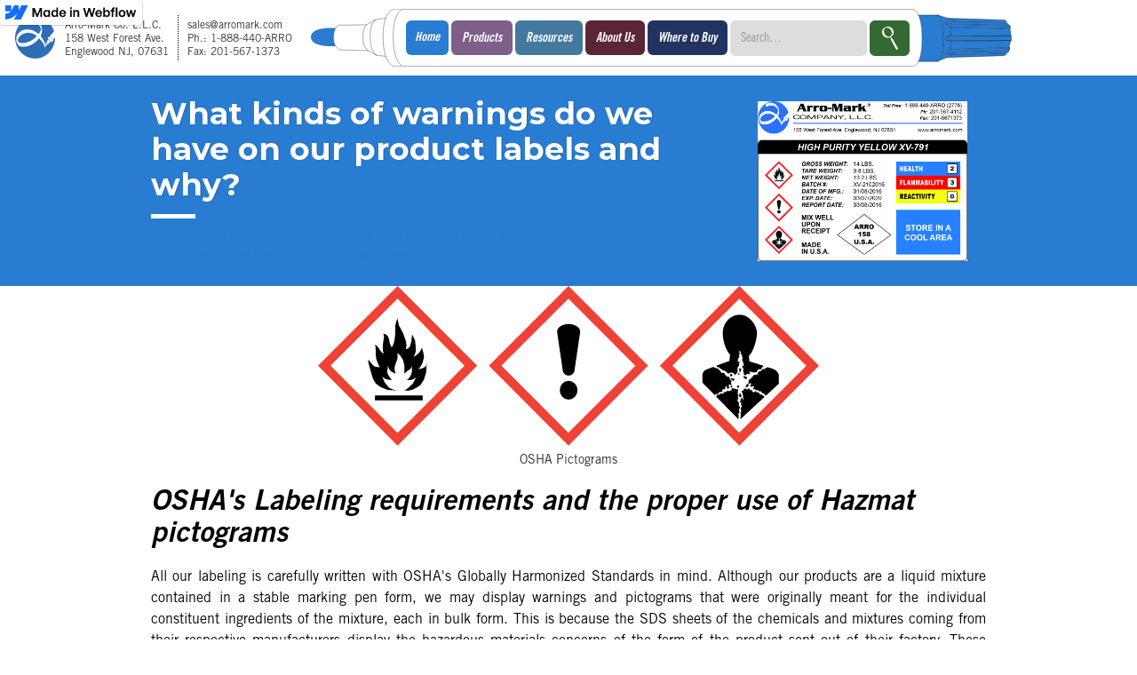

--- FILE ---
content_type: text/html; charset=utf-8
request_url: https://www.arromark.com/post/warnings-on-marker-labels
body_size: 14360
content:
<!DOCTYPE html><!-- Last Published: Fri Dec 19 2025 19:28:47 GMT+0000 (Coordinated Universal Time) --><html data-wf-domain="www.arromark.com" data-wf-page="5fa2e08e3706df1cb4eb0560" data-wf-site="5c546f792a3feff0ef41cc09" data-wf-status="1" lang="en" data-wf-collection="5fa2e08e3706df01feeb04bb" data-wf-item-slug="warnings-on-marker-labels"><head><meta charset="utf-8"/><title>What kinds of warnings do we have on our product labels and why? • Learning Center • Arro-Mark® Company L.L.C.</title><meta content="Under normal general use, marking pens are 100% safe to use. So why do we see warning and pictograms on the labels and Safety Data Sheets? • The House of Marking Pens®" name="description"/><meta content="What kinds of warnings do we have on our product labels and why? • Learning Center • Arro-Mark® Company L.L.C." property="og:title"/><meta content="Under normal general use, marking pens are 100% safe to use. So why do we see warning and pictograms on the labels and Safety Data Sheets? • The House of Marking Pens®" property="og:description"/><meta content="https://cdn.prod.website-files.com/5c546fb21c89027b26f11838/5da8cba4cbc0405140534f43_HAZMAT%20LABEL%20TEMPLATE.jpg" property="og:image"/><meta content="What kinds of warnings do we have on our product labels and why? • Learning Center • Arro-Mark® Company L.L.C." property="twitter:title"/><meta content="Under normal general use, marking pens are 100% safe to use. So why do we see warning and pictograms on the labels and Safety Data Sheets? • The House of Marking Pens®" property="twitter:description"/><meta content="https://cdn.prod.website-files.com/5c546fb21c89027b26f11838/5da8cba4cbc0405140534f43_HAZMAT%20LABEL%20TEMPLATE.jpg" property="twitter:image"/><meta property="og:type" content="website"/><meta content="summary_large_image" name="twitter:card"/><meta content="width=device-width, initial-scale=1" name="viewport"/><meta content="1_WDSkRgAW7cLDU4vKma99799wY23QVLWFpjekf2L50" name="google-site-verification"/><link href="https://cdn.prod.website-files.com/5c546f792a3feff0ef41cc09/css/arromark.webflow.shared.9f0508ce1.min.css" rel="stylesheet" type="text/css"/><link href="https://fonts.googleapis.com" rel="preconnect"/><link href="https://fonts.gstatic.com" rel="preconnect" crossorigin="anonymous"/><script src="https://ajax.googleapis.com/ajax/libs/webfont/1.6.26/webfont.js" type="text/javascript"></script><script type="text/javascript">WebFont.load({  google: {    families: ["Open Sans:300,300italic,400,400italic,600,600italic,700,700italic,800,800italic","Montserrat:100,100italic,200,200italic,300,300italic,400,400italic,500,500italic,600,600italic,700,700italic,800,800italic,900,900italic"]  }});</script><script type="text/javascript">!function(o,c){var n=c.documentElement,t=" w-mod-";n.className+=t+"js",("ontouchstart"in o||o.DocumentTouch&&c instanceof DocumentTouch)&&(n.className+=t+"touch")}(window,document);</script><link href="https://cdn.prod.website-files.com/5c546f792a3feff0ef41cc09/5c61b957da78f09a7cdcb1a1_favicon.ico" rel="shortcut icon" type="image/x-icon"/><link href="https://cdn.prod.website-files.com/5c546f792a3feff0ef41cc09/5c61b95a45db00e01009b151_WEBCLIP.png" rel="apple-touch-icon"/><script async="" src="https://www.googletagmanager.com/gtag/js?id=UA-118294873-1"></script><script type="text/javascript">window.dataLayer = window.dataLayer || [];function gtag(){dataLayer.push(arguments);}gtag('js', new Date());gtag('config', 'UA-118294873-1', {'anonymize_ip': false, 'optimize_id': 'GTM-TGVHKXS'});</script><script src="https://www.google.com/recaptcha/api.js" type="text/javascript"></script><script> 
var $buoop = {required:{e:-1,f:-3,o:-3,s:-1,c:-3},no_permanent_hide: false,reminder: 0,noclose:false,insecure:true,api:2019.04,text: "Your browser, {brow_name}, is too old. Please update it in order to view this website properly. If you are using Internet Explorer, it is no longer being updated by Microsoft."}; 
function $buo_f(){ 
 var e = document.createElement("script"); 
 e.src = "//browser-update.org/update.min.js"; 
 document.body.appendChild(e);
};
try {document.addEventListener("DOMContentLoaded", $buo_f,false)}
catch(e){window.attachEvent("onload", $buo_f)}
</script>
<!-- Google tag (gtag.js) -->
<script async src="https://www.googletagmanager.com/gtag/js?id=G-3ZCEJ22F4N"></script>
<script>
  window.dataLayer = window.dataLayer || [];
  function gtag(){dataLayer.push(arguments);}
  gtag('js', new Date());

  gtag('config', 'G-3ZCEJ22F4N');
</script>
<style>
  .pica-new-before::before {
  content: url("https://cdn.prod.website-files.com/5c546f792a3feff0ef41cc09/6477ce328ea81ef5fce3d963_NEW%20red%20star%20icon.png");
  display: inline-block;
  position: absolute;
  left: -50px;
  top: -20px;}
</style>
 
</head><body class="bluebody"><div class="header-spacer-section"></div><div class="header-div"><section class="section-39"><div class="container-55 w-container"><img src="https://cdn.prod.website-files.com/5c546f792a3feff0ef41cc09/5d8ce2faace5c73fa07f663d_arro-logo%20Full.svg" loading="lazy" alt="Arro-Mark Company Logo" height="40" class="image-118"/><div class="text-block-169">1-888-440-2776</div></div></section><div data-w-id="68f749ff-ef5d-a0b6-4ec7-0fed671f1dfa" class="bg"><div class="container-54 w-container"></div></div><div data-collapse="none" data-animation="default" data-duration="400" data-easing="ease" data-easing2="ease" role="banner" class="navbar w-nav"><a href="/" class="brand-nav-bar w-nav-brand"><div data-w-id="15dccbcc-c7af-2222-92e7-15583d12269b" class="div-block-217"><img src="https://cdn.prod.website-files.com/5c546f792a3feff0ef41cc09/5d8ce3ce80071b9687ff9fb4_arro-logo.svg" width="45" alt="Arro-Mark Company" class="logo-nav"/><div data-w-id="15dccbcc-c7af-2222-92e7-15583d12269d" class="text-block-16">Arro-Mark Co. L.L.C.<br/>158 West Forest Ave.<br/>Englewood NJ, 07631</div><div data-w-id="15dccbcc-c7af-2222-92e7-15583d1226a3" class="logo-line-spacer-second"></div><div data-w-id="15dccbcc-c7af-2222-92e7-15583d1226a4" class="text-block-17">sales@arromark.com<br/>Ph.: 1-888-440-ARRO<br/>Fax: 201-567-1373</div></div></a><div class="div-block-231"><div class="markerfront"></div><nav role="navigation" class="nav-menu-2 w-nav-menu"><div class="div-block-228"><a href="/" class="link-block-41 home-nav w-inline-block">Home</a><div data-hover="true" data-delay="0" class="dropdown-4 w-dropdown"><div class="dropdown-toggle-2 purp w-dropdown-toggle"><div class="text-block-130">Products</div></div><nav class="dropdown-list-2-left w-dropdown-list"><a href="/product-lines" class="dropdownlink-purp w-dropdown-link">Markers We Manufacture</a><a href="/distributed-brands-2" class="dropdownlink-purp w-dropdown-link">Markers We Distribute</a><a href="/other-products-and-services/displays" class="dropdownlink-purp w-dropdown-link">Displays</a><a href="/other-products-and-services/multi-packs" class="dropdownlink-purp w-dropdown-link">Multi-Packs</a><a href="/other-products-and-services/private-branding" class="dropdownlink-purp w-dropdown-link">Private Branding</a></nav></div><div data-hover="true" data-delay="0" class="dropdown-4 w-dropdown"><div class="dropdown-toggle-2 blu w-dropdown-toggle"><div class="text-block-130">Resources</div></div><nav class="dropdown-list-2-left w-dropdown-list"><a href="https://files.arromark.com/?dir=SDS" target="_blank" class="dropdownlink-blu w-dropdown-link">SDS / Safety Data Sheets</a><a href="https://files.arromark.com/?dir=SELLSHEETS" target="_blank" class="dropdownlink-blu w-dropdown-link">Printable Flyers</a><a href="https://files.arromark.com/?dir=CATALOG" target="_blank" class="dropdownlink-blu w-dropdown-link">Catalog</a><a href="/faq" class="dropdownlink-blu w-dropdown-link">FAQ &amp; Help</a><a href="/terms-and-conditions/terms-and-conditions-of-sale" class="dropdownlink-blu w-dropdown-link">Terms and Conditions of Sale</a></nav></div><div data-hover="true" data-delay="0" class="dropdown-4 w-dropdown"><div class="dropdown-toggle-2 muroon w-dropdown-toggle"><div class="text-block-130">About Us</div></div><nav class="dropdown-list-2-right w-dropdown-list"><a href="/about-our-company" class="dropdownlink-maroon w-dropdown-link">About Our Company</a><a href="/learning-center" class="dropdownlink-maroon w-dropdown-link">Learning Center</a></nav></div><div data-hover="true" data-delay="0" class="dropdown-4 w-dropdown"><div class="dropdown-toggle-2 dkblu w-dropdown-toggle"><div class="text-block-130">Where to Buy</div></div><nav class="dropdown-list-2-right w-dropdown-list"><a href="/contact-local-sales-representative" class="dropdownlink-dkblu w-dropdown-link">Sales Representatives</a><a href="/wholesalers" class="dropdownlink-dkblu w-dropdown-link">Stocking Wholesalers</a><a href="https://www.industrialmarkingpens.com/" target="_blank" class="dropdownlink-dkblu w-dropdown-link">Our Retail Store</a><a href="/contact-us" class="dropdownlink-dkblu w-dropdown-link">Contact Us</a></nav></div></div><form action="/search" class="search-3 w-form"><input class="search-input-3 w-input" maxlength="256" name="query" placeholder="Search…" type="search" id="search" required=""/><input type="submit" class="search-button-4 grn w-button" value=""/></form></nav><div class="markerback"></div></div></div></div><div class="section-35-copy"><div class="container-48 w-container"><div class="columns-28 w-row"><div class="column-65-copy w-col w-col-8"><h1 class="text-block-84-copy">What kinds of warnings do we have on our product labels and why?</h1><div><div class="div-block-266"></div><div class="text-block-149">Under normal general use, marking pens are 100% safe to use. So why do we see warning and pictograms on the labels and Safety Data Sheets?</div></div></div><div class="column-64 w-col w-col-4"><div style="background-image:url(&quot;https://cdn.prod.website-files.com/5c546fb21c89027b26f11838/5da8cba4cbc0405140534f43_HAZMAT%20LABEL%20TEMPLATE.jpg&quot;)" class="image-104-copy"></div></div></div></div></div><div class="container-50 w-container"><div class="rich-text-block-14 w-richtext"><figure class="w-richtext-align-center w-richtext-figure-type-image"><div><img src="https://cdn.prod.website-files.com/5c546fb21c89027b26f11838/5da8b2abcbc0404bb4526ae9_3%20pictograms.svg" alt=""/></div><figcaption>OSHA Pictograms</figcaption></figure><h2>OSHA&#x27;s Labeling requirements and the proper use of Hazmat pictograms</h2><p>All our labeling is carefully written with OSHA&#x27;s Globally Harmonized Standards in mind. Although our products are a liquid mixture contained in a stable marking pen form, we may display warnings and pictograms that were originally meant for the individual constituent ingredients of the mixture, each in bulk form. This is because the SDS sheets of the chemicals and mixtures coming from their respective manufacturers display the hazardous materials concerns of the form of the product sent out of their factory. These include powders that are hazardous if risk of inhalation is present, or flammable liquids that pose risks of combustion or spillage if handled improperly. Marking pen products do not pose the same dangers that products in large cans or drums pose. We list the original warnings nevertheless since the SDS&#x27;s provided are our only frame of manufacturer guaranteed reference. Our safety data sheets include all cautionary statements and pictograms.</p><figure class="w-richtext-align-center w-richtext-figure-type-image"><div><img src="https://cdn.prod.website-files.com/5c546fb21c89027b26f11838/5da8cba4cbc0405140534f43_HAZMAT%20LABEL%20TEMPLATE.jpg" alt=""/></div><figcaption>Hazmat label for bulk containers for shipping.</figcaption></figure><h3>The Shipment of Drums, Bottles, and Cans.</h3><p>All containers shipping lose ink or paint have affixed a label like seen above. We conform to OSHA shipping standards and fully disclose the hazardous materials information required for shipping by air, sea, and ground transport.</p><p>‍</p><figure style="max-width:30%" class="w-richtext-align-center w-richtext-figure-type-image"><div><img src="https://cdn.prod.website-files.com/5c546fb21c89027b26f11838/5c869da25d3e53ba8ad709a6_prop65%20triangle.svg" alt=""/></div><figcaption>Prop 65 Warning Triangle</figcaption></figure><h2>Introduction to California’s Proposition 65</h2><p>In compliance with California’s Safe Drinking Water and Toxic Enforcement Act of 1986, otherwise known as Proposition 65, all companies selling or distributing consumer products in or California are required to inform consumers if using their products could potentially lead to exposure to chemicals listed by the State of California as being known to cause cancer, birth defects, or other reproductive harm. </p><p>Proposition 65 has resulted in certain consumer products bearing various warning labels over the year. However, recent changes to California regulations implementing Proposition 65 will result in many more consumer products having a warning applied or having a warning statement placed near the products in a retail environment. These warnings generally consist of language drafted by the State of California for particular classes of products – such as liquid chemical mixtures – or for more general use by almost any product. Companies are likely to use the state-drafted language because the use of other language risks penalties for the product manufacturer or retailer if the substitute language is found insufficient. For more information about Proposition 65, the listed chemicals and the warning requirements, please see <a href="https://www.P65Warnings.ca.gov">https://www.P65Warnings.ca.gov</a>. </p><h4>Recent Changes to Prop. 65</h4><p>Due to these updated regulations, any products produced on or after August 30, 2018 that are sold in or into California must include a chemical exposure warning and triangle graphic if </p><ol role="list"><li>The product contains one of the nearly 900 chemicals listed by the State of California and </li><li>use of the product may expose the consumer to one or more of the listed chemicals in an amount sufficient to require a warning. </li></ol><p>In many instances, companies may not know if the use of their product will in fact lead to a sufficient exposure so as to require a warning under California law, and undertaking such an exposure analysis on a product by product basis often is impracticable and cost prohibitive. Therefore, out of an abundance of caution many companies will apply a warning to their product to inform consumers about the potential exposure and avoid the fines and litigation costs that a failure to warn could bring. </p><p>In this regard, Arro-mark® is no different than most companies distributing or selling consumer products in or into California except for our predominantly industrial distributor customer base. Arro-mark® makes many products available to consumers in California. These are mixtures that include solvents, dyes, pigments, resins, binding vehicles, thinners, metals, plastics and others. While California has made the determination that all companies must warn about exposure to fine particulate matter, fumes from solvents such as Xylene or MIBK, Arro-Mark® cannot practicably analyze each of the constituent ingredients of the mixtures we buy that contribute to our effective paint and ink formulas if a warning is required. We disclose hazmat concerns in the original forms coming from their source.</p><h4>Latest updates as of June 2018</h4><p>Starting in June 2018 and moving forward, consumers will start to see some form of a Proposition 65 warning applied to marking pen labels if the Safety Data Sheet (SDS) of any of the constituent ingredients states a Prop 65 listed chemical. These will be labeled nationwide since we cannot predict or dictate our distributors selling our products into the state of California. On our product labels, SDS sheets, website pages, and in the product descriptions of our catalog, we display all required warnings according to California Prop. 65.</p></div></div><div data-duration-in="300" data-duration-out="100" data-current="Learning Center" data-easing="ease" class="tabs-3 w-tabs"><div class="tabs-menu-2 w-tab-menu"><a data-w-tab="Industries We Serve" class="tab-link-tab-4 w-inline-block w-tab-link"><div class="text-block-125">Industries We Supply</div></a><a data-w-tab="Marking Surface" class="tab-link-tab-4 w-inline-block w-tab-link"><div class="text-block-125">Marking Surfaces</div></a><a data-w-tab="Learning Center" class="tab-link-tab-4 w-inline-block w-tab-link w--current"><div class="text-block-125">Blog Posts</div></a></div><div class="tabs-content w-tab-content"><div data-w-tab="Industries We Serve" class="tab-pane-industries-we-serve w-tab-pane"><div class="tab-pane-container w-container"><div class="surfaces-wrapper-front-page w-dyn-list"><div role="list" class="collection-list-13 w-dyn-items"><div title="Surface Image" style="background-image:url(&quot;https://cdn.prod.website-files.com/5c546fb21c89027b26f11838/5e6a803b9b62b9ed2657a6e2_Painted%20Horse.jpg&quot;)" role="listitem" class="industry-item-frontpage w-dyn-item"><a href="/industries/arts-and-crafts" class="link-block-25 w-inline-block"><div class="industry-item-text">Artists &amp; Hobbiests</div></a></div><div title="Surface Image" style="background-image:url(&quot;https://cdn.prod.website-files.com/5c546fb21c89027b26f11838/5cdb1ed0a280896a91d86d40_jets.jpg&quot;)" role="listitem" class="industry-item-frontpage w-dyn-item"><a href="/industries/sports-teams" class="link-block-25 w-inline-block"><div class="industry-item-text">Sports Teams / Uniforms</div></a></div><div title="Surface Image" style="background-image:url(&quot;https://cdn.prod.website-files.com/5c546fb21c89027b26f11838/5cdb1d0b43c13e11db195141_prison.png&quot;)" role="listitem" class="industry-item-frontpage w-dyn-item"><a href="/industries/prisons-correctional-facilities" class="link-block-25 w-inline-block"><div class="industry-item-text">Prisons / Correctional Facilities</div></a></div><div title="Surface Image" style="background-image:url(&quot;https://cdn.prod.website-files.com/5c546fb21c89027b26f11838/5cdb1b81f55c9e4be8f7bbad_Marine.jpg&quot;)" role="listitem" class="industry-item-frontpage w-dyn-item"><a href="/industries/marine-marine-parts-distributors" class="link-block-25 w-inline-block"><div class="industry-item-text">Marine / Marine Parts Distributors</div></a></div><div title="Surface Image" style="background-image:url(&quot;https://cdn.prod.website-files.com/5c546fb21c89027b26f11838/5cdb1a5877d5290b69116c5f_subway%20workers.jpg&quot;)" role="listitem" class="industry-item-frontpage w-dyn-item"><a href="/industries/infrastructure-railroads" class="link-block-25 w-inline-block"><div class="industry-item-text">Infrastructure / Railroads</div></a></div><div title="Surface Image" style="background-image:url(&quot;https://cdn.prod.website-files.com/5c546fb21c89027b26f11838/5cdb195250ed58479045ec6d_glassmanufacturingh.jpg&quot;)" role="listitem" class="industry-item-frontpage w-dyn-item"><a href="/industries/glass-manufacturing" class="link-block-25 w-inline-block"><div class="industry-item-text">Glass Manufacturing</div></a></div><div title="Surface Image" style="background-image:url(&quot;https://cdn.prod.website-files.com/5c546fb21c89027b26f11838/5cdb0eb6a280890a35d7f8e3_Forklift.jpeg&quot;)" role="listitem" class="industry-item-frontpage w-dyn-item"><a href="/industries/forklift-manufacturing-and-parts-distributors" class="link-block-25 w-inline-block"><div class="industry-item-text">Forklift Manufacturing and Parts Distributors</div></a></div><div title="Surface Image" style="background-image:url(&quot;https://cdn.prod.website-files.com/5c546fb21c89027b26f11838/5cdb0a6bfe020cf6c2db659f_Building%20Maintenance.jpg&quot;)" role="listitem" class="industry-item-frontpage w-dyn-item"><a href="/industries/building-maintentance" class="link-block-25 w-inline-block"><div class="industry-item-text">Building Maintentance</div></a></div><div title="Surface Image" style="background-image:url(&quot;https://cdn.prod.website-files.com/5c546fb21c89027b26f11838/5cd5f2eef76b674f0e0c924f_Metallurgical%20Labs.jpg&quot;)" role="listitem" class="industry-item-frontpage w-dyn-item"><a href="/industries/metallurgical-labs" class="link-block-25 w-inline-block"><div class="industry-item-text">Metallurgical Labs</div></a></div><div title="Surface Image" style="background-image:url(&quot;https://cdn.prod.website-files.com/5c546fb21c89027b26f11838/5cd5bdf4f76b67961a0b7615_Fire%20Sprinkler.jpg&quot;)" role="listitem" class="industry-item-frontpage w-dyn-item"><a href="/industries/fire-sprinkler-safety-systems" class="link-block-25 w-inline-block"><div class="industry-item-text">Fire and Sprinkler Safety Systems</div></a></div><div title="Surface Image" style="background-image:url(&quot;https://cdn.prod.website-files.com/5c546fb21c89027b26f11838/5cd498f790d2de7a64a6ab69_surveying.jpg&quot;)" role="listitem" class="industry-item-frontpage w-dyn-item"><a href="/industries/surveyors" class="link-block-25 w-inline-block"><div class="industry-item-text">Surveyors</div></a></div><div title="Surface Image" style="background-image:url(&quot;https://cdn.prod.website-files.com/5c546fb21c89027b26f11838/5cd441b54edf3913e73e43f0_MRI.jpg&quot;)" role="listitem" class="industry-item-frontpage w-dyn-item"><a href="/industries/medical-devices-healthcare" class="link-block-25 w-inline-block"><div class="industry-item-text">Heathcare / Medical Devices</div></a></div><div title="Surface Image" style="background-image:url(&quot;https://cdn.prod.website-files.com/5c546fb21c89027b26f11838/5cd44095d94ad4d43774fdad_Blue%20Truck.JPG&quot;)" role="listitem" class="industry-item-frontpage w-dyn-item"><a href="/industries/truck-bus-rv-manufacturing" class="link-block-25 w-inline-block"><div class="industry-item-text">Truck, Bus, RV Manufacturing</div></a></div><div title="Surface Image" style="background-image:url(&quot;https://cdn.prod.website-files.com/5c546fb21c89027b26f11838/5cd357a16f37886358266e4b_AutoGlass.jpg&quot;)" role="listitem" class="industry-item-frontpage w-dyn-item"><a href="/industries/automotive-other" class="link-block-25 w-inline-block"><div class="industry-item-text">Automotive - Other</div></a></div><div title="Surface Image" style="background-image:url(&quot;https://cdn.prod.website-files.com/5c546fb21c89027b26f11838/5cd357602930bc7812e26e42_Auto%20Manufacturing.jpg&quot;)" role="listitem" class="industry-item-frontpage w-dyn-item"><a href="/industries/automotive-manufacturing" class="link-block-25 w-inline-block"><div class="industry-item-text">Automotive Manufacturing</div></a></div><div title="Surface Image" style="background-image:url(&quot;https://cdn.prod.website-files.com/5c546fb21c89027b26f11838/5cd3541ff9a56d3d2867f22a_Steel%20Distributors.JPG&quot;)" role="listitem" class="industry-item-frontpage w-dyn-item"><a href="/industries/steel-distributors" class="link-block-25 w-inline-block"><div class="industry-item-text">Steel Distributors</div></a></div><div title="Surface Image" style="background-image:url(&quot;https://cdn.prod.website-files.com/5c546fb21c89027b26f11838/5cd3542df9a56d3f8b67f235_Machine%20Building.jpg&quot;)" role="listitem" class="industry-item-frontpage w-dyn-item"><a href="/industries/machine-building" class="link-block-25 w-inline-block"><div class="industry-item-text">Machine Builders and Manufacturers</div></a></div><div title="Surface Image" style="background-image:url(&quot;https://cdn.prod.website-files.com/5c546fb21c89027b26f11838/5cd3543b2930bca74de25d27_HVAC.jpg&quot;)" role="listitem" class="industry-item-frontpage w-dyn-item"><a href="/industries/heating-and-air-conditioning-hvac" class="link-block-25 w-inline-block"><div class="industry-item-text">Heating and Air Conditioning / HVAC</div></a></div><div title="Surface Image" style="background-image:url(&quot;https://cdn.prod.website-files.com/5c546fb21c89027b26f11838/5cd354482930bcc2dee25e3b_Aerospace.jpg&quot;)" role="listitem" class="industry-item-frontpage w-dyn-item"><a href="/industries/aerospace" class="link-block-25 w-inline-block"><div class="industry-item-text">Aerospace</div></a></div><div title="Surface Image" style="background-image:url(&quot;https://cdn.prod.website-files.com/5c546fb21c89027b26f11838/5cd354556f378831ac266828_Galvanizing.jpg&quot;)" role="listitem" class="industry-item-frontpage w-dyn-item"><a href="/industries/galvanized-steel-production" class="link-block-25 w-inline-block"><div class="industry-item-text">Galvanized Steel Production</div></a></div><div title="Surface Image" style="background-image:url(&quot;https://cdn.prod.website-files.com/5c546fb21c89027b26f11838/5cd355312930bc5938e25fba_Graphic%20Arts.jpg&quot;)" role="listitem" class="industry-item-frontpage w-dyn-item"><a href="/industries/graphic-arts-printing" class="link-block-25 w-inline-block"><div class="industry-item-text">Graphic Arts / Printing</div></a></div><div title="Surface Image" style="background-image:url(&quot;https://cdn.prod.website-files.com/5c546fb21c89027b26f11838/5cdc60325b0a2b07847f699b_Tractor.jpg&quot;)" role="listitem" class="industry-item-frontpage w-dyn-item"><a href="/industries/farm-and-agriculture" class="link-block-25 w-inline-block"><div class="industry-item-text">Farm and Agriculture</div></a></div><div title="Surface Image" style="background-image:url(&quot;https://cdn.prod.website-files.com/5c546fb21c89027b26f11838/5cd3559198a7b67df9365d84_Law%20Enforcement.jpg&quot;)" role="listitem" class="industry-item-frontpage w-dyn-item"><a href="/industries/law-enforcement-public-safety" class="link-block-25 w-inline-block"><div class="industry-item-text">Law Enforcement / Public Safety</div></a></div><div title="Surface Image" style="background-image:url(&quot;https://cdn.prod.website-files.com/5c546fb21c89027b26f11838/5cd355ba5029a381101f7669_Welding.jpg&quot;)" role="listitem" class="industry-item-frontpage w-dyn-item"><a href="/industries/welding" class="link-block-25 w-inline-block"><div class="industry-item-text">Welding</div></a></div><div title="Surface Image" style="background-image:url(&quot;https://cdn.prod.website-files.com/5c546fb21c89027b26f11838/5cd355d598a7b6dd113663af_Rubber%20Texture.jpg&quot;)" role="listitem" class="industry-item-frontpage w-dyn-item"><a href="/industries/tire-and-retreading" class="link-block-25 w-inline-block"><div class="industry-item-text">Tire and Retreading</div></a></div><div title="Surface Image" style="background-image:url(&quot;https://cdn.prod.website-files.com/5c546fb21c89027b26f11838/5cd3564af9a56dae8f67f9c5_dry%20cleaning.jpg&quot;)" role="listitem" class="industry-item-frontpage w-dyn-item"><a href="/industries/laundry-dry-cleaning" class="link-block-25 w-inline-block"><div class="industry-item-text">Laundry &amp; Dry Cleaning</div></a></div><div title="Surface Image" style="background-image:url(&quot;https://cdn.prod.website-files.com/5c546fb21c89027b26f11838/5cd356562930bc963ce26bcc_Textile%20Mill.jpg&quot;)" role="listitem" class="industry-item-frontpage w-dyn-item"><a href="/industries/textiles" class="link-block-25 w-inline-block"><div class="industry-item-text">Textiles</div></a></div><div title="Surface Image" style="background-image:url(&quot;https://cdn.prod.website-files.com/5c546fb21c89027b26f11838/5cd3565f98a7b64f393664c2_Shipping%20Boxes.jpg&quot;)" role="listitem" class="industry-item-frontpage w-dyn-item"><a href="/industries/shipping-supply" class="link-block-25 w-inline-block"><div class="industry-item-text">Shipping Supply / Shipping Rooms</div></a></div><div title="Surface Image" style="background-image:url(&quot;https://cdn.prod.website-files.com/5c546fb21c89027b26f11838/5cd356692930bc15fde26c45_Ship%20Builders.jpg&quot;)" role="listitem" class="industry-item-frontpage w-dyn-item"><a href="/industries/ship-building" class="link-block-25 w-inline-block"><div class="industry-item-text">Ship Building</div></a></div><div title="Surface Image" style="background-image:url(&quot;https://cdn.prod.website-files.com/5c546fb21c89027b26f11838/5cd356725029a3725e1f7c37_Oil%20rig.jpg&quot;)" role="listitem" class="industry-item-frontpage w-dyn-item"><a href="/industries/oil-and-gas-industry" class="link-block-25 w-inline-block"><div class="industry-item-text">Oil and Gas</div></a></div><div title="Surface Image" style="background-image:url(&quot;https://cdn.prod.website-files.com/5c546fb21c89027b26f11838/5cd3567dbc4b98198169b17a_Nuclear%20Plant.jpg&quot;)" role="listitem" class="industry-item-frontpage w-dyn-item"><a href="/industries/nuclear-industry" class="link-block-25 w-inline-block"><div class="industry-item-text">Nuclear</div></a></div><div title="Surface Image" style="background-image:url(&quot;https://cdn.prod.website-files.com/5c546fb21c89027b26f11838/5cd3568ef9a56d599f67fa19_Steel%20Production.jpg&quot;)" role="listitem" class="industry-item-frontpage w-dyn-item"><a href="/industries/metal-production" class="link-block-25 w-inline-block"><div class="industry-item-text">Metal Production</div></a></div><div title="Surface Image" style="background-image:url(&quot;https://cdn.prod.website-files.com/5c546fb21c89027b26f11838/5cd3569998a7b6196136654c_Metal%20Fabrication.jpg&quot;)" role="listitem" class="industry-item-frontpage w-dyn-item"><a href="/industries/metal-fabrication" class="link-block-25 w-inline-block"><div class="industry-item-text">Steel Fabrication and Milling Suppliers</div></a></div><div title="Surface Image" style="background-image:url(&quot;https://cdn.prod.website-files.com/5c546fb21c89027b26f11838/5cd356acf9a56dd3ab67ff11_Lumber%20Yard.jpg&quot;)" role="listitem" class="industry-item-frontpage w-dyn-item"><a href="/industries/lumber-timber" class="link-block-25 w-inline-block"><div class="industry-item-text">Lumber / Timber</div></a></div><div title="Surface Image" style="background-image:url(&quot;https://cdn.prod.website-files.com/5c546fb21c89027b26f11838/5cd356c0bc4b98cfae69b1fa_Construction.jpg&quot;)" role="listitem" class="industry-item-frontpage w-dyn-item"><a href="/industries/construction" class="link-block-25 w-inline-block"><div class="industry-item-text">Construction</div></a></div><div title="Surface Image" style="background-image:url(&quot;https://cdn.prod.website-files.com/5c546fb21c89027b26f11838/5cd356cabc4b9894f269b796_Cinderblocks.jpg&quot;)" role="listitem" class="industry-item-frontpage w-dyn-item"><a href="/industries/concrete-masonry" class="link-block-25 w-inline-block"><div class="industry-item-text">Concrete / Masonry</div></a></div></div></div></div></div><div data-w-tab="Marking Surface" class="tab-pane-marking-surface w-tab-pane"><div class="tab-pane-container w-container"><div class="surfaces-wrapper-front-page w-dyn-list"><div role="list" class="collection-list-13 w-dyn-items"><div title="Surface Image" style="background-image:url(&quot;https://cdn.prod.website-files.com/5c546fb21c89027b26f11838/5e862bf44ab55cae71696464_TintedGlass.jpg&quot;)" role="listitem" class="industry-item-frontpage w-dyn-item"><a href="/surfaces-to-be-marked/film-window-tint" class="link-block-25 w-inline-block"><div class="industry-item-text">Film / Window Tint</div></a></div><div title="Surface Image" style="background-image:url(&quot;https://cdn.prod.website-files.com/5c546fb21c89027b26f11838/5dfbad9c147ea62bd1fd0ac2_Whiteboard.jpg&quot;)" role="listitem" class="industry-item-frontpage w-dyn-item"><a href="/surfaces-to-be-marked/whiteboards" class="link-block-25 w-inline-block"><div class="industry-item-text">Whiteboards</div></a></div><div title="Surface Image" style="background-image:url(&quot;https://cdn.prod.website-files.com/5c546fb21c89027b26f11838/5cfe71c35de647800f8ae80b_Rusted%20Texture.jpg&quot;)" role="listitem" class="industry-item-frontpage w-dyn-item"><a href="/surfaces-to-be-marked/rusted-surfaces" class="link-block-25 w-inline-block"><div class="industry-item-text">Rusted Surfaces</div></a></div><div title="Surface Image" style="background-image:url(&quot;https://cdn.prod.website-files.com/5c546fb21c89027b26f11838/5cd456604410aa56f0236fe2_Skin.jpg&quot;)" role="listitem" class="industry-item-frontpage w-dyn-item"><a href="/surfaces-to-be-marked/skin" class="link-block-25 w-inline-block"><div class="industry-item-text">Skin</div></a></div><div title="Surface Image" style="background-image:url(&quot;https://cdn.prod.website-files.com/5c546fb21c89027b26f11838/5cba03e9cd0fcdefa21bc9b4_CowTagBackground.jpg&quot;)" role="listitem" class="industry-item-frontpage w-dyn-item"><a href="/surfaces-to-be-marked/polyurethane" class="link-block-25 w-inline-block"><div class="industry-item-text">Polyurethane</div></a></div><div title="Surface Image" style="background-image:url(&quot;https://cdn.prod.website-files.com/5c546fb21c89027b26f11838/5cd355e05029a33c1f1f7687_Tiles%20Texture.jpg&quot;)" role="listitem" class="industry-item-frontpage w-dyn-item"><a href="/surfaces-to-be-marked/tile-polished-stone" class="link-block-25 w-inline-block"><div class="industry-item-text">Tile / Polished Stone</div></a></div><div title="Surface Image" style="background-image:url(&quot;https://cdn.prod.website-files.com/5c546fb21c89027b26f11838/5cd357c3bc4b9840da69b982_Wood%20Texture.jpg&quot;)" role="listitem" class="industry-item-frontpage w-dyn-item"><a href="/surfaces-to-be-marked/wood" class="link-block-25 w-inline-block"><div class="industry-item-text">Wood</div></a></div><div title="Surface Image" style="background-image:url(&quot;https://cdn.prod.website-files.com/5c546fb21c89027b26f11838/5cd355d598a7b6dd113663af_Rubber%20Texture.jpg&quot;)" role="listitem" class="industry-item-frontpage w-dyn-item"><a href="/surfaces-to-be-marked/rubber" class="link-block-25 w-inline-block"><div class="industry-item-text">Rubber</div></a></div><div title="Surface Image" style="background-image:url(&quot;https://cdn.prod.website-files.com/5c546fb21c89027b26f11838/5cd357edbc4b98443169bd09_Plastics%20Texture.jpg&quot;)" role="listitem" class="industry-item-frontpage w-dyn-item"><a href="/surfaces-to-be-marked/plastics" class="link-block-25 w-inline-block"><div class="industry-item-text">Plastics</div></a></div><div title="Surface Image" style="background-image:url(&quot;https://cdn.prod.website-files.com/5c546fb21c89027b26f11838/5cf83d02a122290eb2b3e3d7_car%20surface.jpg&quot;)" role="listitem" class="industry-item-frontpage w-dyn-item"><a href="/surfaces-to-be-marked/painted-surfaces" class="link-block-25 w-inline-block"><div class="industry-item-text">Painted Surfaces</div></a></div><div title="Surface Image" style="background-image:url(&quot;https://cdn.prod.website-files.com/5c546fb21c89027b26f11838/5cd3580598a7b64df6366dfc_Steel%20Texture.jpg&quot;)" role="listitem" class="industry-item-frontpage w-dyn-item"><a href="/surfaces-to-be-marked/metals" class="link-block-25 w-inline-block"><div class="industry-item-text">Metals</div></a></div><div title="Surface Image" style="background-image:url(&quot;https://cdn.prod.website-files.com/5c546fb21c89027b26f11838/689b8ae1741e8187cfa26fbc_Glass-Texture.jpg&quot;)" role="listitem" class="industry-item-frontpage w-dyn-item"><a href="/surfaces-to-be-marked/glass-ceramic" class="link-block-25 w-inline-block"><div class="industry-item-text">Glass / Ceramic</div></a></div><div title="Surface Image" style="background-image:url(&quot;https://cdn.prod.website-files.com/5c546fb21c89027b26f11838/5c61d148277e33b6aaaa7807_Denim1.jpg&quot;)" role="listitem" class="industry-item-frontpage w-dyn-item"><a href="/surfaces-to-be-marked/cloth-fabric-textiles" class="link-block-25 w-inline-block"><div class="industry-item-text">Cloth / Fabric / Textiles</div></a></div><div title="Surface Image" style="background-image:url(&quot;https://cdn.prod.website-files.com/5c546fb21c89027b26f11838/5cd358396f3788f0c8266ef7_Cardboard.jpg&quot;)" role="listitem" class="industry-item-frontpage w-dyn-item"><a href="/surfaces-to-be-marked/paper-cardboard" class="link-block-25 w-inline-block"><div class="industry-item-text">Paper / Cardboard</div></a></div><div title="Surface Image" style="background-image:url(&quot;https://cdn.prod.website-files.com/5c546fb21c89027b26f11838/5cd358495029a335ed1f856c_Bricks%20Texture.jpg&quot;)" role="listitem" class="industry-item-frontpage w-dyn-item"><a href="/surfaces-to-be-marked/brick-stone" class="link-block-25 w-inline-block"><div class="industry-item-text">Brick / Stone</div></a></div><div title="Surface Image" style="background-image:url(&quot;https://cdn.prod.website-files.com/5c546fb21c89027b26f11838/5cd35869bc4b98200669c18e_Concrete%20Texture.jpg&quot;)" role="listitem" class="industry-item-frontpage w-dyn-item"><a href="/surfaces-to-be-marked/asphalt-concrete-grout" class="link-block-25 w-inline-block"><div class="industry-item-text">Asphalt / Concrete / Grout</div></a></div></div></div></div></div><div data-w-tab="Learning Center" class="tab-pane-learning-center w-tab-pane w--tab-active"><div class="tab-pane-container w-container"><div class="collection-list-wrapper-19 w-dyn-list"><div role="list" class="collection-list-17 w-dyn-items"><div role="listitem" class="collection-item-20 w-dyn-item"><a href="/post/crayon-markers" class="div-block-165 w-inline-block"><img src="https://cdn.prod.website-files.com/5c546fb21c89027b26f11838/5dc33606429c1a4f3bf4edde_action%20shot.jpg" alt="" sizes="(max-width: 767px) 100vw, (max-width: 991px) 728px, 940px" srcset="https://cdn.prod.website-files.com/5c546fb21c89027b26f11838/5dc33606429c1a4f3bf4edde_action%20shot-p-500.jpeg 500w, https://cdn.prod.website-files.com/5c546fb21c89027b26f11838/5dc33606429c1a4f3bf4edde_action%20shot-p-1080.jpeg 1080w, https://cdn.prod.website-files.com/5c546fb21c89027b26f11838/5dc33606429c1a4f3bf4edde_action%20shot-p-1600.jpeg 1600w, https://cdn.prod.website-files.com/5c546fb21c89027b26f11838/5dc33606429c1a4f3bf4edde_action%20shot-p-2000.jpeg 2000w, https://cdn.prod.website-files.com/5c546fb21c89027b26f11838/5dc33606429c1a4f3bf4edde_action%20shot-p-2600.jpeg 2600w, https://cdn.prod.website-files.com/5c546fb21c89027b26f11838/5dc33606429c1a4f3bf4edde_action%20shot-p-3200.jpeg 3200w, https://cdn.prod.website-files.com/5c546fb21c89027b26f11838/5dc33606429c1a4f3bf4edde_action%20shot.jpg 3641w" class="image-88"/><div class="div-block-167"><h5 class="heading-16">What are crayon markers? What kinds do we sell?</h5><p class="paragraph-12">What kinds of paint crayons are there? What is the solvent content of solidified paint markers?</p></div></a></div><div role="listitem" class="collection-item-20 w-dyn-item"><a href="/post/markers-safe-for-car-paint" class="div-block-165 w-inline-block"><img src="https://cdn.prod.website-files.com/5c546fb21c89027b26f11838/5da5ee5fcc68911d0bc6da14_DSCN0947.jpg" alt="" sizes="(max-width: 767px) 100vw, (max-width: 991px) 728px, 940px" srcset="https://cdn.prod.website-files.com/5c546fb21c89027b26f11838/5da5ee5fcc68911d0bc6da14_DSCN0947-p-500.jpeg 500w, https://cdn.prod.website-files.com/5c546fb21c89027b26f11838/5da5ee5fcc68911d0bc6da14_DSCN0947-p-800.jpeg 800w, https://cdn.prod.website-files.com/5c546fb21c89027b26f11838/5da5ee5fcc68911d0bc6da14_DSCN0947-p-1080.jpeg 1080w, https://cdn.prod.website-files.com/5c546fb21c89027b26f11838/5da5ee5fcc68911d0bc6da14_DSCN0947-p-1600.jpeg 1600w, https://cdn.prod.website-files.com/5c546fb21c89027b26f11838/5da5ee5fcc68911d0bc6da14_DSCN0947-p-2000.jpeg 2000w, https://cdn.prod.website-files.com/5c546fb21c89027b26f11838/5da5ee5fcc68911d0bc6da14_DSCN0947-p-2600.jpeg 2600w, https://cdn.prod.website-files.com/5c546fb21c89027b26f11838/5da5ee5fcc68911d0bc6da14_DSCN0947-p-3200.jpeg 3200w, https://cdn.prod.website-files.com/5c546fb21c89027b26f11838/5da5ee5fcc68911d0bc6da14_DSCN0947.jpg 3264w" class="image-88"/><div class="div-block-167"><h5 class="heading-16">What kinds of markers are safe for car paint?</h5><p class="paragraph-12">Flomaster® Auto-body and glass markers will not damage your car. They withstand the rain and sun, remain highly visible, and are completely removable with ammonia based products like Windex®.</p></div></a></div><div role="listitem" class="collection-item-20 w-dyn-item"><a href="/post/warnings-on-marker-labels" aria-current="page" class="div-block-165 w-inline-block w--current"><img src="https://cdn.prod.website-files.com/5c546fb21c89027b26f11838/5da8cba4cbc0405140534f43_HAZMAT%20LABEL%20TEMPLATE.jpg" alt="" sizes="(max-width: 767px) 100vw, (max-width: 991px) 728px, 940px" srcset="https://cdn.prod.website-files.com/5c546fb21c89027b26f11838/5da8cba4cbc0405140534f43_HAZMAT%20LABEL%20TEMPLATE-p-800.jpeg 800w, https://cdn.prod.website-files.com/5c546fb21c89027b26f11838/5da8cba4cbc0405140534f43_HAZMAT%20LABEL%20TEMPLATE-p-1080.jpeg 1080w, https://cdn.prod.website-files.com/5c546fb21c89027b26f11838/5da8cba4cbc0405140534f43_HAZMAT%20LABEL%20TEMPLATE-p-1600.jpeg 1600w, https://cdn.prod.website-files.com/5c546fb21c89027b26f11838/5da8cba4cbc0405140534f43_HAZMAT%20LABEL%20TEMPLATE.jpg 1840w" class="image-88"/><div class="div-block-167"><h5 class="heading-16">What kinds of warnings do we have on our product labels and why?</h5><p class="paragraph-12">Under normal general use, marking pens are 100% safe to use. So why do we see warning and pictograms on the labels and Safety Data Sheets?</p></div></a></div><div role="listitem" class="collection-item-20 w-dyn-item"><a href="/post/tile-marker" class="div-block-165 w-inline-block"><img src="https://cdn.prod.website-files.com/5c546fb21c89027b26f11838/5dcde2d79fd61145997d46fe_waterjet.jpg" alt="" sizes="(max-width: 767px) 100vw, (max-width: 991px) 728px, 940px" srcset="https://cdn.prod.website-files.com/5c546fb21c89027b26f11838/5dcde2d79fd61145997d46fe_waterjet-p-500.jpeg 500w, https://cdn.prod.website-files.com/5c546fb21c89027b26f11838/5dcde2d79fd61145997d46fe_waterjet-p-800.jpeg 800w, https://cdn.prod.website-files.com/5c546fb21c89027b26f11838/5dcde2d79fd61145997d46fe_waterjet-p-1080.jpeg 1080w, https://cdn.prod.website-files.com/5c546fb21c89027b26f11838/5dcde2d79fd61145997d46fe_waterjet-p-1600.jpeg 1600w, https://cdn.prod.website-files.com/5c546fb21c89027b26f11838/5dcde2d79fd61145997d46fe_waterjet.jpg 2000w" class="image-88"/><div class="div-block-167"><h5 class="heading-16">What kinds of pens are good for marking tile? Why?</h5><p class="paragraph-12">What pen do tile and stone fabricators use?</p></div></a></div><div role="listitem" class="collection-item-20 w-dyn-item"><a href="/post/heavy-duty-markers" class="div-block-165 w-inline-block"><img src="https://cdn.prod.website-files.com/5c546fb21c89027b26f11838/5da5ec261dba53bd702a81b0_DGmarkers.png" alt="" sizes="(max-width: 767px) 100vw, (max-width: 991px) 728px, 940px" srcset="https://cdn.prod.website-files.com/5c546fb21c89027b26f11838/5da5ec261dba53bd702a81b0_DGmarkers-p-500.png 500w, https://cdn.prod.website-files.com/5c546fb21c89027b26f11838/5da5ec261dba53bd702a81b0_DGmarkers-p-800.png 800w, https://cdn.prod.website-files.com/5c546fb21c89027b26f11838/5da5ec261dba53bd702a81b0_DGmarkers-p-1080.png 1080w, https://cdn.prod.website-files.com/5c546fb21c89027b26f11838/5da5ec261dba53bd702a81b0_DGmarkers-p-1600.png 1600w, https://cdn.prod.website-files.com/5c546fb21c89027b26f11838/5da5ec261dba53bd702a81b0_DGmarkers-p-2000.png 2000w, https://cdn.prod.website-files.com/5c546fb21c89027b26f11838/5da5ec261dba53bd702a81b0_DGmarkers.png 2655w" class="image-88"/><div class="div-block-167"><h5 class="heading-16">What are the most heavy duty markers and why are they used?</h5><p class="paragraph-12">Arro-mark® offers special paint that withstands degreasing solvent solutions such as aggressive machine part cleaning procedures. </p></div></a></div><div role="listitem" class="collection-item-20 w-dyn-item"><a href="/post/metal-barrel-marker" class="div-block-165 w-inline-block"><img src="https://cdn.prod.website-files.com/5c546fb21c89027b26f11838/5dced1dd792b9691c4b850a8_DSCN1713.JPG" alt="" sizes="(max-width: 767px) 100vw, (max-width: 991px) 728px, 940px" srcset="https://cdn.prod.website-files.com/5c546fb21c89027b26f11838/5dced1dd792b9691c4b850a8_DSCN1713-p-500.jpeg 500w, https://cdn.prod.website-files.com/5c546fb21c89027b26f11838/5dced1dd792b9691c4b850a8_DSCN1713-p-800.jpeg 800w, https://cdn.prod.website-files.com/5c546fb21c89027b26f11838/5dced1dd792b9691c4b850a8_DSCN1713-p-1080.jpeg 1080w, https://cdn.prod.website-files.com/5c546fb21c89027b26f11838/5dced1dd792b9691c4b850a8_DSCN1713-p-1600.jpeg 1600w, https://cdn.prod.website-files.com/5c546fb21c89027b26f11838/5dced1dd792b9691c4b850a8_DSCN1713.JPG 2000w" class="image-88"/><div class="div-block-167"><h5 class="heading-16">What are the advantages and disadvantages to a metal barrel marker?</h5><p class="paragraph-12">When possible, we prefer metal barrels for our marking pens because they are best suited for the industrial environment.</p></div></a></div><div role="listitem" class="collection-item-20 w-dyn-item"><a href="/post/felt-tip" class="div-block-165 w-inline-block"><img src="https://cdn.prod.website-files.com/5c546fb21c89027b26f11838/5dc32f6a78cf53d3b67dda5a_jumbo%20explosion%20copy.png" alt="" sizes="(max-width: 767px) 100vw, (max-width: 991px) 728px, 940px" srcset="https://cdn.prod.website-files.com/5c546fb21c89027b26f11838/5dc32f6a78cf53d3b67dda5a_jumbo%20explosion%20copy-p-500.png 500w, https://cdn.prod.website-files.com/5c546fb21c89027b26f11838/5dc32f6a78cf53d3b67dda5a_jumbo%20explosion%20copy-p-800.png 800w, https://cdn.prod.website-files.com/5c546fb21c89027b26f11838/5dc32f6a78cf53d3b67dda5a_jumbo%20explosion%20copy-p-1080.png 1080w, https://cdn.prod.website-files.com/5c546fb21c89027b26f11838/5dc32f6a78cf53d3b67dda5a_jumbo%20explosion%20copy-p-1600.png 1600w, https://cdn.prod.website-files.com/5c546fb21c89027b26f11838/5dc32f6a78cf53d3b67dda5a_jumbo%20explosion%20copy-p-2000.png 2000w, https://cdn.prod.website-files.com/5c546fb21c89027b26f11838/5dc32f6a78cf53d3b67dda5a_jumbo%20explosion%20copy-p-2600.png 2600w, https://cdn.prod.website-files.com/5c546fb21c89027b26f11838/5dc32f6a78cf53d3b67dda5a_jumbo%20explosion%20copy-p-3200.png 3200w, https://cdn.prod.website-files.com/5c546fb21c89027b26f11838/5dc32f6a78cf53d3b67dda5a_jumbo%20explosion%20copy.png 6085w" class="image-88"/><div class="div-block-167"><h5 class="heading-16">Why do we use felt tip markers?</h5><p class="paragraph-12">What are the variety of nibs that we use for each? Nibs for Inks? Nibs for Paints? Temperature tolerances? Flow Velocity?</p></div></a></div><div role="listitem" class="collection-item-20 w-dyn-item"><a href="/post/permanent-marking-on-automobile-surfaces" class="div-block-165 w-inline-block"><img src="https://cdn.prod.website-files.com/5c546fb21c89027b26f11838/5dfbbc85d19f9637c45b43da_racing%20showcase.png" alt="" sizes="(max-width: 767px) 100vw, (max-width: 991px) 728px, 940px" srcset="https://cdn.prod.website-files.com/5c546fb21c89027b26f11838/5dfbbc85d19f9637c45b43da_racing%20showcase-p-500.png 500w, https://cdn.prod.website-files.com/5c546fb21c89027b26f11838/5dfbbc85d19f9637c45b43da_racing%20showcase-p-800.png 800w, https://cdn.prod.website-files.com/5c546fb21c89027b26f11838/5dfbbc85d19f9637c45b43da_racing%20showcase.png 1000w" class="image-88"/><div class="div-block-167"><h5 class="heading-16">Permanent Marking on Automobile Surfaces</h5><p class="paragraph-12">For permanent marking of automobile surfaces such as Engines, Brake Calipers, Tires, Etc., We make markers perfect for the job.</p></div></a></div><div role="listitem" class="collection-item-20 w-dyn-item"><a href="/post/marking-laundry" class="div-block-165 w-inline-block"><img src="https://cdn.prod.website-files.com/5c546fb21c89027b26f11838/5dc1ebf76656f7037e5c869e_Industrial_laundry_linen_press%2C_exit.jpg" alt="" sizes="(max-width: 767px) 100vw, (max-width: 991px) 728px, 940px" srcset="https://cdn.prod.website-files.com/5c546fb21c89027b26f11838/5dc1ebf76656f7037e5c869e_Industrial_laundry_linen_press%2C_exit-p-1080.jpeg 1080w, https://cdn.prod.website-files.com/5c546fb21c89027b26f11838/5dc1ebf76656f7037e5c869e_Industrial_laundry_linen_press%2C_exit-p-1600.jpeg 1600w, https://cdn.prod.website-files.com/5c546fb21c89027b26f11838/5dc1ebf76656f7037e5c869e_Industrial_laundry_linen_press%2C_exit-p-2000.jpeg 2000w, https://cdn.prod.website-files.com/5c546fb21c89027b26f11838/5dc1ebf76656f7037e5c869e_Industrial_laundry_linen_press%2C_exit.jpg 2592w" class="image-88"/><div class="div-block-167"><h5 class="heading-16">What kind of markers remain permanent during washing or laundry machine?</h5><p class="paragraph-12">How and why does it work? Who uses pens like these?</p></div></a></div><div role="listitem" class="collection-item-20 w-dyn-item"><a href="/post/high-temperature-markers" class="div-block-165 w-inline-block"><img src="https://cdn.prod.website-files.com/5c546fb21c89027b26f11838/5dcd81fd5095d05d21ea2a3d_man-lifting-hot-metal-2880872.jpg" alt="" sizes="(max-width: 767px) 100vw, (max-width: 991px) 728px, 940px" srcset="https://cdn.prod.website-files.com/5c546fb21c89027b26f11838/5dcd81fd5095d05d21ea2a3d_man-lifting-hot-metal-2880872-p-1080.jpeg 1080w, https://cdn.prod.website-files.com/5c546fb21c89027b26f11838/5dcd81fd5095d05d21ea2a3d_man-lifting-hot-metal-2880872.jpg 1280w" class="image-88"/><div class="div-block-167"><h5 class="heading-16">How do high temperature markers work?</h5><p class="paragraph-12">When used properly, Mighty Marker High Temperature markers make the most permanent and durable mark possible from any of our products.</p></div></a></div><div role="listitem" class="collection-item-20 w-dyn-item"><a href="/post/touch-up-marking-pens" class="div-block-165 w-inline-block"><img src="https://cdn.prod.website-files.com/5c546fb21c89027b26f11838/5dddb3d84dbfe22f199e27db_touchup.png" alt="" class="image-88"/><div class="div-block-167"><h5 class="heading-16">Touch Up Marking Pens</h5><p class="paragraph-12">Are touch-up marker&#x27;s a marking need of your company? Call us today to discuss! If you send us a sample of your material to match will make samples for you!</p></div></a></div><div role="listitem" class="collection-item-20 w-dyn-item"><a href="/post/valve-controlled-valve-action" class="div-block-165 w-inline-block"><img src="https://cdn.prod.website-files.com/5c546fb21c89027b26f11838/5dc32149eee4c971bf907764_valvecontrolled.png" alt="" sizes="(max-width: 767px) 100vw, (max-width: 991px) 728px, 940px" srcset="https://cdn.prod.website-files.com/5c546fb21c89027b26f11838/5dc32149eee4c971bf907764_valvecontrolled-p-500.png 500w, https://cdn.prod.website-files.com/5c546fb21c89027b26f11838/5dc32149eee4c971bf907764_valvecontrolled.png 1027w" class="image-88"/><div class="div-block-167"><h5 class="heading-16">What are the advantages and disadvantages to a valve-controlled or valve-action marker?</h5><p class="paragraph-12">Comparing Valve Controlled Markers and Capillary Action markers in terms of Lifespan, Capacity, Nib Replacement, Versatility of application, Price, and Environmental impact</p></div></a></div><div role="listitem" class="collection-item-20 w-dyn-item"><a href="/post/marker-disposal" class="div-block-165 w-inline-block"><img src="https://cdn.prod.website-files.com/5c546fb21c89027b26f11838/5df2736ef3b088bd198ad14b_aluminum%20recycling.jpeg" alt="" class="image-88"/><div class="div-block-167"><h5 class="heading-16">How do I dispose of Marking Pens?</h5><p class="paragraph-12">It&#x27;s always best to recycle when possible. Talk to your local authorities about how they handle the different recyclable materials and sort your waste accordingly. For the longest lasting, environmentally contentious marker purchase, go with our valve action markers. They are filled to capacity and don&#x27;t stop working down to the last drop!</p></div></a></div><div role="listitem" class="collection-item-20 w-dyn-item"><a href="/post/industrial-sharpie" class="div-block-165 w-inline-block"><img src="https://cdn.prod.website-files.com/5c546fb21c89027b26f11838/5dd84354cd7d371ee91384e0_sharpie.png" alt="" sizes="(max-width: 767px) 100vw, (max-width: 991px) 728px, 940px" srcset="https://cdn.prod.website-files.com/5c546fb21c89027b26f11838/5dd84354cd7d371ee91384e0_sharpie-p-500.png 500w, https://cdn.prod.website-files.com/5c546fb21c89027b26f11838/5dd84354cd7d371ee91384e0_sharpie-p-800.png 800w, https://cdn.prod.website-files.com/5c546fb21c89027b26f11838/5dd84354cd7d371ee91384e0_sharpie-p-1080.png 1080w, https://cdn.prod.website-files.com/5c546fb21c89027b26f11838/5dd84354cd7d371ee91384e0_sharpie-p-1600.png 1600w, https://cdn.prod.website-files.com/5c546fb21c89027b26f11838/5dd84354cd7d371ee91384e0_sharpie.png 1790w" class="image-88"/><div class="div-block-167"><h5 class="heading-16">What kind of sharpie products do we sell to our industrial clientelle?</h5><p class="paragraph-12">We are an active distributor to industrial customers. We specialize in the most popular Sharpie Pens from their industrial product line such as Magnum, King size, and the regular sharpies as well. Its what they want and we are a good supplier for them.</p></div></a></div><div role="listitem" class="collection-item-20 w-dyn-item"><a href="/post/industrial-supplier-near-me" class="div-block-165 w-inline-block"><img src="https://cdn.prod.website-files.com/5c546fb21c89027b26f11838/5e3066f865fb3e18214ed7b7_logos%20distributors.jpeg" alt="" sizes="(max-width: 767px) 100vw, (max-width: 991px) 728px, 940px" srcset="https://cdn.prod.website-files.com/5c546fb21c89027b26f11838/5e3066f865fb3e18214ed7b7_logos%20distributors-p-500.jpeg 500w, https://cdn.prod.website-files.com/5c546fb21c89027b26f11838/5e3066f865fb3e18214ed7b7_logos%20distributors.jpeg 800w" class="image-88"/><div class="div-block-167"><h5 class="heading-16">How can I find an industrial marker supplier near me?</h5><p class="paragraph-12">We are established in all the above companies systems. They give us regular orders to replenish their stock. These guys can order and stock any pen product from our product line if you request it of them. </p></div></a></div><div role="listitem" class="collection-item-20 w-dyn-item"><a href="/post/xylene-paint-markers" class="div-block-165 w-inline-block"><img src="https://cdn.prod.website-files.com/5c546fb21c89027b26f11838/5da5f388cc68914315c70c48_PM-16%20Page%20Horizontal%20Shrunk.png" alt="" sizes="(max-width: 767px) 100vw, (max-width: 991px) 728px, 940px" srcset="https://cdn.prod.website-files.com/5c546fb21c89027b26f11838/5da5f388cc68914315c70c48_PM-16%20Page%20Horizontal%20Shrunk-p-500.png 500w, https://cdn.prod.website-files.com/5c546fb21c89027b26f11838/5da5f388cc68914315c70c48_PM-16%20Page%20Horizontal%20Shrunk-p-800.png 800w, https://cdn.prod.website-files.com/5c546fb21c89027b26f11838/5da5f388cc68914315c70c48_PM-16%20Page%20Horizontal%20Shrunk-p-1080.png 1080w, https://cdn.prod.website-files.com/5c546fb21c89027b26f11838/5da5f388cc68914315c70c48_PM-16%20Page%20Horizontal%20Shrunk.png 1500w" class="image-88"/><div class="div-block-167"><h5 class="heading-16">Xylene Paint Markers</h5><p class="paragraph-12">Why are xylene paint markers the best paint markers for industrial use?</p></div></a></div><div role="listitem" class="collection-item-20 w-dyn-item"><a href="/post/water-based" class="div-block-165 w-inline-block"><img src="https://cdn.prod.website-files.com/5c546fb21c89027b26f11838/5ddc1d87578babca03301319_WATERBASED.svg" alt="" class="image-88"/><div class="div-block-167"><h5 class="heading-16">What kind of water-based markers exist and why would I want to use them?</h5><p class="paragraph-12">We have water based marker that are completely non-hazardous and can be shipped anywhere. We have carefully formulated each our our water-based pens to get the best visible and durable mark possible. This article talks about the variety of water based marking pens we sell.</p></div></a></div><div role="listitem" class="collection-item-20 w-dyn-item"><a href="/post/storing-markers" class="div-block-165 w-inline-block"><img src="https://cdn.prod.website-files.com/5c546fb21c89027b26f11838/5dc1c77487ad3e987d8e0b52_art-art-materials-close-up-color-261721.jpg" alt="" sizes="(max-width: 767px) 100vw, (max-width: 991px) 728px, 940px" srcset="https://cdn.prod.website-files.com/5c546fb21c89027b26f11838/5dc1c77487ad3e987d8e0b52_art-art-materials-close-up-color-261721-p-800.jpeg 800w, https://cdn.prod.website-files.com/5c546fb21c89027b26f11838/5dc1c77487ad3e987d8e0b52_art-art-materials-close-up-color-261721-p-1080.jpeg 1080w, https://cdn.prod.website-files.com/5c546fb21c89027b26f11838/5dc1c77487ad3e987d8e0b52_art-art-materials-close-up-color-261721.jpg 1280w" class="image-88"/><div class="div-block-167"><h5 class="heading-16">How should I store markers? </h5><p class="paragraph-12">Valve Controlled? Capillary controlled? On it’s side?, Upright? Should I Degas a valve controlled marker? When should I Worry about degassing? How do I prevent leaking?</p></div></a></div><div role="listitem" class="collection-item-20 w-dyn-item"><a href="/post/safety-tips-for-markers" class="div-block-165 w-inline-block"><img src="https://cdn.prod.website-files.com/5c546fb21c89027b26f11838/5dea9fdb872205b981cad39a_nfpathings.svg" alt="" class="image-88"/><div class="div-block-167"><h5 class="heading-16">What are some safety tips when using markers in the workplace?</h5><p class="paragraph-12">VOC&#x27;s, Flammability, Irritability, and other concerns. How we suggest handling them, how to be aware in the workplace, and how to be aware when choosing a product for the workplace.</p></div></a></div><div role="listitem" class="collection-item-20 w-dyn-item"><a href="/post/glowinthedarkmarkers" class="div-block-165 w-inline-block"><img src="https://cdn.prod.website-files.com/5c546fb21c89027b26f11838/5dc1f77e40461b554f511b11_imgrc0073712822.jpg" alt="" class="image-88"/><div class="div-block-167"><h5 class="heading-16">What are some things to be aware of when choosing a glow in the dark marker? Do we sell glow in the dark markers?</h5><p class="paragraph-12">Let&#x27;s take a look at Fluorescence and Phosphorescence when it comes to paint and ink markers.</p></div></a></div><div role="listitem" class="collection-item-20 w-dyn-item"><a href="/post/bleed-thru-ink" class="div-block-165 w-inline-block"><img src="https://cdn.prod.website-files.com/5c546fb21c89027b26f11838/5dd6f145902e94fea3240e60_Bleed%20Thru%20For%20ig.png" alt="" sizes="(max-width: 767px) 100vw, (max-width: 991px) 728px, 940px" srcset="https://cdn.prod.website-files.com/5c546fb21c89027b26f11838/5dd6f145902e94fea3240e60_Bleed%20Thru%20For%20ig-p-500.png 500w, https://cdn.prod.website-files.com/5c546fb21c89027b26f11838/5dd6f145902e94fea3240e60_Bleed%20Thru%20For%20ig-p-800.png 800w, https://cdn.prod.website-files.com/5c546fb21c89027b26f11838/5dd6f145902e94fea3240e60_Bleed%20Thru%20For%20ig-p-1080.png 1080w, https://cdn.prod.website-files.com/5c546fb21c89027b26f11838/5dd6f145902e94fea3240e60_Bleed%20Thru%20For%20ig-p-1600.png 1600w, https://cdn.prod.website-files.com/5c546fb21c89027b26f11838/5dd6f145902e94fea3240e60_Bleed%20Thru%20For%20ig.png 5016w" class="image-88"/><div class="div-block-167"><h5 class="heading-16">Who uses bleed thru markers? Why do they use them? How do they work?</h5><p class="paragraph-12">Do you want to lay down a mark and then paint over it but that mark needs to stay visible and readable? Bleed Thru Ink makes it possible. These pens are made with high density dyes and they are soluble with the primers. The beauty of it is that you will see the mark instantly after it is marked over.</p></div></a></div></div></div></div><div class="section-26"><a href="/contact-us" class="link-block-21 w-inline-block"></a></div></div></div></div><div class="section-27"><a href="/contact-us" class="div-block-252 w-inline-block"><div class="text-block-105">Contact us to discuss your specific marking needs.</div></a><div class="columns-20 w-row"><div class="column-37 w-col w-col-3"><a href="/product-lines" class="div-for-side-bottom-button w-inline-block"><div class="text-block-134">Markers We Manufacture</div></a><a href="/distributed-brands-2" class="div-for-side-bottom-button w-inline-block"><div class="text-block-134">Marker Brands We Distribute</div></a><a href="/other-products-and-services/displays" class="div-for-side-bottom-button w-inline-block"><div class="text-block-134">Displays</div></a><a href="/other-products-and-services/multi-packs" class="div-for-side-bottom-button w-inline-block"><div class="text-block-134">Multi-Packs</div></a><a href="/other-products-and-services/private-branding" class="div-for-side-bottom-button w-inline-block"><div class="text-block-134">Private Branding</div></a></div><div class="column-38 w-col w-col-3"><a href="https://files.arromark.com/?dir=SDS" class="div-for-side-bottom-button w-inline-block"><div class="text-block-134">SDS Sheets</div></a><a href="https://files.arromark.com/?dir=CATALOG" class="div-for-side-bottom-button w-inline-block"><div class="text-block-134">Catalog</div></a><a href="https://files.arromark.com/?dir=SELLSHEETS" class="div-for-side-bottom-button w-inline-block"><div class="text-block-134">Sell Sheets</div></a><a href="https://files.arromark.com/?dir=TECHNICALDATASHEETS" class="div-for-side-bottom-button w-inline-block"><div class="text-block-134">Technical Data Sheets</div></a><a href="https://files.arromark.com/?dir=NIBGUIDE" class="div-for-side-bottom-button w-inline-block"><div class="text-block-134">Nib Guide</div></a></div><div class="column-71 w-col w-col-3"><a href="/sales-reps" class="div-for-side-bottom-button w-inline-block"><div class="text-block-134">Sales Representatives</div></a><a href="/wholesalers" class="div-for-side-bottom-button w-inline-block"><div class="text-block-134">Stocking Wholesalers</div></a><a href="/faq" class="div-for-side-bottom-button w-inline-block"><div class="text-block-134">FAQ &amp; Help</div></a><a href="/terms-and-conditions/terms-and-conditions-of-website" class="div-for-side-bottom-button w-inline-block"><div class="text-block-134">Terms of Use</div></a><a href="/terms-and-conditions/terms-and-conditions-of-sale" class="div-for-side-bottom-button w-inline-block"><div class="text-block-134">Terms and Conditions for Sale</div></a></div><div class="column-70 w-col w-col-3"><a href="tel:18884402776" class="phone-div w-inline-block"><div class="phone-button-text">1-888-440-2776</div><div class="div-block-274"><img src="https://cdn.prod.website-files.com/5c546f792a3feff0ef41cc09/5dfa74cb41a0f06a7570b23d_retro-telephone.svg" alt="" class="image-78"/></div></a><div class="text-block-159">© 2021 Arro-Mark® Company L.L.C.</div></div></div></div><script src="https://d3e54v103j8qbb.cloudfront.net/js/jquery-3.5.1.min.dc5e7f18c8.js?site=5c546f792a3feff0ef41cc09" type="text/javascript" integrity="sha256-9/aliU8dGd2tb6OSsuzixeV4y/faTqgFtohetphbbj0=" crossorigin="anonymous"></script><script src="https://cdn.prod.website-files.com/5c546f792a3feff0ef41cc09/js/webflow.schunk.36b8fb49256177c8.js" type="text/javascript"></script><script src="https://cdn.prod.website-files.com/5c546f792a3feff0ef41cc09/js/webflow.schunk.0f705d2797780959.js" type="text/javascript"></script><script src="https://cdn.prod.website-files.com/5c546f792a3feff0ef41cc09/js/webflow.schunk.5ee624e98b6b624e.js" type="text/javascript"></script><script src="https://cdn.prod.website-files.com/5c546f792a3feff0ef41cc09/js/webflow.schunk.121b0d7ff03e0f4a.js" type="text/javascript"></script><script src="https://cdn.prod.website-files.com/5c546f792a3feff0ef41cc09/js/webflow.02ab2fa0.b0700249119a7f05.js" type="text/javascript"></script><!-- Quantcast Tag -->
<script type="text/javascript">
window._qevents = window._qevents || [];

(function() {
var elem = document.createElement('script');
elem.src = (document.location.protocol == "https:" ? "https://secure" : "http://edge") + ".quantserve.com/quant.js";
elem.async = true;
elem.type = "text/javascript";
var scpt = document.getElementsByTagName('script')[0];
scpt.parentNode.insertBefore(elem, scpt);
})();

window._qevents.push({
qacct:"p-WcVFfnvhgG-FB",
uid:"__INSERT_EMAIL_HERE__"
});
</script>

<noscript>
<div style="display:none;">
<img src="//pixel.quantserve.com/pixel/p-WcVFfnvhgG-FB.gif" border="0" height="1" width="1" alt="Quantcast"/>
</div>
</noscript>
<!-- End Quantcast tag --><!-- Start seamless-pagination custom code -->

<script src="https://cdnjs.cloudflare.com/ajax/libs/jquery.pjax/2.0.1/jquery.pjax.min.js"></script>
<script>
  var containerSelector = '#seamless-replace';
  $(document).pjax(
    '.w-pagination-wrapper a',
    containerSelector,
    {
      container: containerSelector, 
      fragment: containerSelector,
      scrollTo: false,
      timeout: 2500,
    }
  );
  // These 3 lines should reinitialize interactions
  $(document).on('pjax:end', function() {
    Webflow.require('ix2').init();
  });
</script>

<!-- End seamless-pagination custom code --></body></html>

--- FILE ---
content_type: text/css
request_url: https://cdn.prod.website-files.com/5c546f792a3feff0ef41cc09/css/arromark.webflow.shared.9f0508ce1.min.css
body_size: 45812
content:
html{-webkit-text-size-adjust:100%;-ms-text-size-adjust:100%;font-family:sans-serif}body{margin:0}article,aside,details,figcaption,figure,footer,header,hgroup,main,menu,nav,section,summary{display:block}audio,canvas,progress,video{vertical-align:baseline;display:inline-block}audio:not([controls]){height:0;display:none}[hidden],template{display:none}a{background-color:#0000}a:active,a:hover{outline:0}abbr[title]{border-bottom:1px dotted}b,strong{font-weight:700}dfn{font-style:italic}h1{margin:.67em 0;font-size:2em}mark{color:#000;background:#ff0}small{font-size:80%}sub,sup{vertical-align:baseline;font-size:75%;line-height:0;position:relative}sup{top:-.5em}sub{bottom:-.25em}img{border:0}svg:not(:root){overflow:hidden}hr{box-sizing:content-box;height:0}pre{overflow:auto}code,kbd,pre,samp{font-family:monospace;font-size:1em}button,input,optgroup,select,textarea{color:inherit;font:inherit;margin:0}button{overflow:visible}button,select{text-transform:none}button,html input[type=button],input[type=reset]{-webkit-appearance:button;cursor:pointer}button[disabled],html input[disabled]{cursor:default}button::-moz-focus-inner,input::-moz-focus-inner{border:0;padding:0}input{line-height:normal}input[type=checkbox],input[type=radio]{box-sizing:border-box;padding:0}input[type=number]::-webkit-inner-spin-button,input[type=number]::-webkit-outer-spin-button{height:auto}input[type=search]{-webkit-appearance:none}input[type=search]::-webkit-search-cancel-button,input[type=search]::-webkit-search-decoration{-webkit-appearance:none}legend{border:0;padding:0}textarea{overflow:auto}optgroup{font-weight:700}table{border-collapse:collapse;border-spacing:0}td,th{padding:0}@font-face{font-family:webflow-icons;src:url([data-uri])format("truetype");font-weight:400;font-style:normal}[class^=w-icon-],[class*=\ w-icon-]{speak:none;font-variant:normal;text-transform:none;-webkit-font-smoothing:antialiased;-moz-osx-font-smoothing:grayscale;font-style:normal;font-weight:400;line-height:1;font-family:webflow-icons!important}.w-icon-slider-right:before{content:""}.w-icon-slider-left:before{content:""}.w-icon-nav-menu:before{content:""}.w-icon-arrow-down:before,.w-icon-dropdown-toggle:before{content:""}.w-icon-file-upload-remove:before{content:""}.w-icon-file-upload-icon:before{content:""}*{box-sizing:border-box}html{height:100%}body{color:#333;background-color:#fff;min-height:100%;margin:0;font-family:Arial,sans-serif;font-size:14px;line-height:20px}img{vertical-align:middle;max-width:100%;display:inline-block}html.w-mod-touch *{background-attachment:scroll!important}.w-block{display:block}.w-inline-block{max-width:100%;display:inline-block}.w-clearfix:before,.w-clearfix:after{content:" ";grid-area:1/1/2/2;display:table}.w-clearfix:after{clear:both}.w-hidden{display:none}.w-button{color:#fff;line-height:inherit;cursor:pointer;background-color:#3898ec;border:0;border-radius:0;padding:9px 15px;text-decoration:none;display:inline-block}input.w-button{-webkit-appearance:button}html[data-w-dynpage] [data-w-cloak]{color:#0000!important}.w-code-block{margin:unset}pre.w-code-block code{all:inherit}.w-optimization{display:contents}.w-webflow-badge,.w-webflow-badge>img{box-sizing:unset;width:unset;height:unset;max-height:unset;max-width:unset;min-height:unset;min-width:unset;margin:unset;padding:unset;float:unset;clear:unset;border:unset;border-radius:unset;background:unset;background-image:unset;background-position:unset;background-size:unset;background-repeat:unset;background-origin:unset;background-clip:unset;background-attachment:unset;background-color:unset;box-shadow:unset;transform:unset;direction:unset;font-family:unset;font-weight:unset;color:unset;font-size:unset;line-height:unset;font-style:unset;font-variant:unset;text-align:unset;letter-spacing:unset;-webkit-text-decoration:unset;text-decoration:unset;text-indent:unset;text-transform:unset;list-style-type:unset;text-shadow:unset;vertical-align:unset;cursor:unset;white-space:unset;word-break:unset;word-spacing:unset;word-wrap:unset;transition:unset}.w-webflow-badge{white-space:nowrap;cursor:pointer;box-shadow:0 0 0 1px #0000001a,0 1px 3px #0000001a;visibility:visible!important;opacity:1!important;z-index:2147483647!important;color:#aaadb0!important;overflow:unset!important;background-color:#fff!important;border-radius:3px!important;width:auto!important;height:auto!important;margin:0!important;padding:6px!important;font-size:12px!important;line-height:14px!important;text-decoration:none!important;display:inline-block!important;position:fixed!important;inset:auto 12px 12px auto!important;transform:none!important}.w-webflow-badge>img{position:unset;visibility:unset!important;opacity:1!important;vertical-align:middle!important;display:inline-block!important}h1,h2,h3,h4,h5,h6{margin-bottom:10px;font-weight:700}h1{margin-top:20px;font-size:38px;line-height:44px}h2{margin-top:20px;font-size:32px;line-height:36px}h3{margin-top:20px;font-size:24px;line-height:30px}h4{margin-top:10px;font-size:18px;line-height:24px}h5{margin-top:10px;font-size:14px;line-height:20px}h6{margin-top:10px;font-size:12px;line-height:18px}p{margin-top:0;margin-bottom:10px}blockquote{border-left:5px solid #e2e2e2;margin:0 0 10px;padding:10px 20px;font-size:18px;line-height:22px}figure{margin:0 0 10px}figcaption{text-align:center;margin-top:5px}ul,ol{margin-top:0;margin-bottom:10px;padding-left:40px}.w-list-unstyled{padding-left:0;list-style:none}.w-embed:before,.w-embed:after{content:" ";grid-area:1/1/2/2;display:table}.w-embed:after{clear:both}.w-video{width:100%;padding:0;position:relative}.w-video iframe,.w-video object,.w-video embed{border:none;width:100%;height:100%;position:absolute;top:0;left:0}fieldset{border:0;margin:0;padding:0}button,[type=button],[type=reset]{cursor:pointer;-webkit-appearance:button;border:0}.w-form{margin:0 0 15px}.w-form-done{text-align:center;background-color:#ddd;padding:20px;display:none}.w-form-fail{background-color:#ffdede;margin-top:10px;padding:10px;display:none}label{margin-bottom:5px;font-weight:700;display:block}.w-input,.w-select{color:#333;vertical-align:middle;background-color:#fff;border:1px solid #ccc;width:100%;height:38px;margin-bottom:10px;padding:8px 12px;font-size:14px;line-height:1.42857;display:block}.w-input::placeholder,.w-select::placeholder{color:#999}.w-input:focus,.w-select:focus{border-color:#3898ec;outline:0}.w-input[disabled],.w-select[disabled],.w-input[readonly],.w-select[readonly],fieldset[disabled] .w-input,fieldset[disabled] .w-select{cursor:not-allowed}.w-input[disabled]:not(.w-input-disabled),.w-select[disabled]:not(.w-input-disabled),.w-input[readonly],.w-select[readonly],fieldset[disabled]:not(.w-input-disabled) .w-input,fieldset[disabled]:not(.w-input-disabled) .w-select{background-color:#eee}textarea.w-input,textarea.w-select{height:auto}.w-select{background-color:#f3f3f3}.w-select[multiple]{height:auto}.w-form-label{cursor:pointer;margin-bottom:0;font-weight:400;display:inline-block}.w-radio{margin-bottom:5px;padding-left:20px;display:block}.w-radio:before,.w-radio:after{content:" ";grid-area:1/1/2/2;display:table}.w-radio:after{clear:both}.w-radio-input{float:left;margin:3px 0 0 -20px;line-height:normal}.w-file-upload{margin-bottom:10px;display:block}.w-file-upload-input{opacity:0;z-index:-100;width:.1px;height:.1px;position:absolute;overflow:hidden}.w-file-upload-default,.w-file-upload-uploading,.w-file-upload-success{color:#333;display:inline-block}.w-file-upload-error{margin-top:10px;display:block}.w-file-upload-default.w-hidden,.w-file-upload-uploading.w-hidden,.w-file-upload-error.w-hidden,.w-file-upload-success.w-hidden{display:none}.w-file-upload-uploading-btn{cursor:pointer;background-color:#fafafa;border:1px solid #ccc;margin:0;padding:8px 12px;font-size:14px;font-weight:400;display:flex}.w-file-upload-file{background-color:#fafafa;border:1px solid #ccc;flex-grow:1;justify-content:space-between;margin:0;padding:8px 9px 8px 11px;display:flex}.w-file-upload-file-name{font-size:14px;font-weight:400;display:block}.w-file-remove-link{cursor:pointer;width:auto;height:auto;margin-top:3px;margin-left:10px;padding:3px;display:block}.w-icon-file-upload-remove{margin:auto;font-size:10px}.w-file-upload-error-msg{color:#ea384c;padding:2px 0;display:inline-block}.w-file-upload-info{padding:0 12px;line-height:38px;display:inline-block}.w-file-upload-label{cursor:pointer;background-color:#fafafa;border:1px solid #ccc;margin:0;padding:8px 12px;font-size:14px;font-weight:400;display:inline-block}.w-icon-file-upload-icon,.w-icon-file-upload-uploading{width:20px;margin-right:8px;display:inline-block}.w-icon-file-upload-uploading{height:20px}.w-container{max-width:940px;margin-left:auto;margin-right:auto}.w-container:before,.w-container:after{content:" ";grid-area:1/1/2/2;display:table}.w-container:after{clear:both}.w-container .w-row{margin-left:-10px;margin-right:-10px}.w-row:before,.w-row:after{content:" ";grid-area:1/1/2/2;display:table}.w-row:after{clear:both}.w-row .w-row{margin-left:0;margin-right:0}.w-col{float:left;width:100%;min-height:1px;padding-left:10px;padding-right:10px;position:relative}.w-col .w-col{padding-left:0;padding-right:0}.w-col-1{width:8.33333%}.w-col-2{width:16.6667%}.w-col-3{width:25%}.w-col-4{width:33.3333%}.w-col-5{width:41.6667%}.w-col-6{width:50%}.w-col-7{width:58.3333%}.w-col-8{width:66.6667%}.w-col-9{width:75%}.w-col-10{width:83.3333%}.w-col-11{width:91.6667%}.w-col-12{width:100%}.w-hidden-main{display:none!important}@media screen and (max-width:991px){.w-container{max-width:728px}.w-hidden-main{display:inherit!important}.w-hidden-medium{display:none!important}.w-col-medium-1{width:8.33333%}.w-col-medium-2{width:16.6667%}.w-col-medium-3{width:25%}.w-col-medium-4{width:33.3333%}.w-col-medium-5{width:41.6667%}.w-col-medium-6{width:50%}.w-col-medium-7{width:58.3333%}.w-col-medium-8{width:66.6667%}.w-col-medium-9{width:75%}.w-col-medium-10{width:83.3333%}.w-col-medium-11{width:91.6667%}.w-col-medium-12{width:100%}.w-col-stack{width:100%;left:auto;right:auto}}@media screen and (max-width:767px){.w-hidden-main,.w-hidden-medium{display:inherit!important}.w-hidden-small{display:none!important}.w-row,.w-container .w-row{margin-left:0;margin-right:0}.w-col{width:100%;left:auto;right:auto}.w-col-small-1{width:8.33333%}.w-col-small-2{width:16.6667%}.w-col-small-3{width:25%}.w-col-small-4{width:33.3333%}.w-col-small-5{width:41.6667%}.w-col-small-6{width:50%}.w-col-small-7{width:58.3333%}.w-col-small-8{width:66.6667%}.w-col-small-9{width:75%}.w-col-small-10{width:83.3333%}.w-col-small-11{width:91.6667%}.w-col-small-12{width:100%}}@media screen and (max-width:479px){.w-container{max-width:none}.w-hidden-main,.w-hidden-medium,.w-hidden-small{display:inherit!important}.w-hidden-tiny{display:none!important}.w-col{width:100%}.w-col-tiny-1{width:8.33333%}.w-col-tiny-2{width:16.6667%}.w-col-tiny-3{width:25%}.w-col-tiny-4{width:33.3333%}.w-col-tiny-5{width:41.6667%}.w-col-tiny-6{width:50%}.w-col-tiny-7{width:58.3333%}.w-col-tiny-8{width:66.6667%}.w-col-tiny-9{width:75%}.w-col-tiny-10{width:83.3333%}.w-col-tiny-11{width:91.6667%}.w-col-tiny-12{width:100%}}.w-widget{position:relative}.w-widget-map{width:100%;height:400px}.w-widget-map label{width:auto;display:inline}.w-widget-map img{max-width:inherit}.w-widget-map .gm-style-iw{text-align:center}.w-widget-map .gm-style-iw>button{display:none!important}.w-widget-twitter{overflow:hidden}.w-widget-twitter-count-shim{vertical-align:top;text-align:center;background:#fff;border:1px solid #758696;border-radius:3px;width:28px;height:20px;display:inline-block;position:relative}.w-widget-twitter-count-shim *{pointer-events:none;-webkit-user-select:none;user-select:none}.w-widget-twitter-count-shim .w-widget-twitter-count-inner{text-align:center;color:#999;font-family:serif;font-size:15px;line-height:12px;position:relative}.w-widget-twitter-count-shim .w-widget-twitter-count-clear{display:block;position:relative}.w-widget-twitter-count-shim.w--large{width:36px;height:28px}.w-widget-twitter-count-shim.w--large .w-widget-twitter-count-inner{font-size:18px;line-height:18px}.w-widget-twitter-count-shim:not(.w--vertical){margin-left:5px;margin-right:8px}.w-widget-twitter-count-shim:not(.w--vertical).w--large{margin-left:6px}.w-widget-twitter-count-shim:not(.w--vertical):before,.w-widget-twitter-count-shim:not(.w--vertical):after{content:" ";pointer-events:none;border:solid #0000;width:0;height:0;position:absolute;top:50%;left:0}.w-widget-twitter-count-shim:not(.w--vertical):before{border-width:4px;border-color:#75869600 #5d6c7b #75869600 #75869600;margin-top:-4px;margin-left:-9px}.w-widget-twitter-count-shim:not(.w--vertical).w--large:before{border-width:5px;margin-top:-5px;margin-left:-10px}.w-widget-twitter-count-shim:not(.w--vertical):after{border-width:4px;border-color:#fff0 #fff #fff0 #fff0;margin-top:-4px;margin-left:-8px}.w-widget-twitter-count-shim:not(.w--vertical).w--large:after{border-width:5px;margin-top:-5px;margin-left:-9px}.w-widget-twitter-count-shim.w--vertical{width:61px;height:33px;margin-bottom:8px}.w-widget-twitter-count-shim.w--vertical:before,.w-widget-twitter-count-shim.w--vertical:after{content:" ";pointer-events:none;border:solid #0000;width:0;height:0;position:absolute;top:100%;left:50%}.w-widget-twitter-count-shim.w--vertical:before{border-width:5px;border-color:#5d6c7b #75869600 #75869600;margin-left:-5px}.w-widget-twitter-count-shim.w--vertical:after{border-width:4px;border-color:#fff #fff0 #fff0;margin-left:-4px}.w-widget-twitter-count-shim.w--vertical .w-widget-twitter-count-inner{font-size:18px;line-height:22px}.w-widget-twitter-count-shim.w--vertical.w--large{width:76px}.w-background-video{color:#fff;height:500px;position:relative;overflow:hidden}.w-background-video>video{object-fit:cover;z-index:-100;background-position:50%;background-size:cover;width:100%;height:100%;margin:auto;position:absolute;inset:-100%}.w-background-video>video::-webkit-media-controls-start-playback-button{-webkit-appearance:none;display:none!important}.w-background-video--control{background-color:#0000;padding:0;position:absolute;bottom:1em;right:1em}.w-background-video--control>[hidden]{display:none!important}.w-slider{text-align:center;clear:both;-webkit-tap-highlight-color:#0000;tap-highlight-color:#0000;background:#ddd;height:300px;position:relative}.w-slider-mask{z-index:1;white-space:nowrap;height:100%;display:block;position:relative;left:0;right:0;overflow:hidden}.w-slide{vertical-align:top;white-space:normal;text-align:left;width:100%;height:100%;display:inline-block;position:relative}.w-slider-nav{z-index:2;text-align:center;-webkit-tap-highlight-color:#0000;tap-highlight-color:#0000;height:40px;margin:auto;padding-top:10px;position:absolute;inset:auto 0 0}.w-slider-nav.w-round>div{border-radius:100%}.w-slider-nav.w-num>div{font-size:inherit;line-height:inherit;width:auto;height:auto;padding:.2em .5em}.w-slider-nav.w-shadow>div{box-shadow:0 0 3px #3336}.w-slider-nav-invert{color:#fff}.w-slider-nav-invert>div{background-color:#2226}.w-slider-nav-invert>div.w-active{background-color:#222}.w-slider-dot{cursor:pointer;background-color:#fff6;width:1em;height:1em;margin:0 3px .5em;transition:background-color .1s,color .1s;display:inline-block;position:relative}.w-slider-dot.w-active{background-color:#fff}.w-slider-dot:focus{outline:none;box-shadow:0 0 0 2px #fff}.w-slider-dot:focus.w-active{box-shadow:none}.w-slider-arrow-left,.w-slider-arrow-right{cursor:pointer;color:#fff;-webkit-tap-highlight-color:#0000;tap-highlight-color:#0000;-webkit-user-select:none;user-select:none;width:80px;margin:auto;font-size:40px;position:absolute;inset:0;overflow:hidden}.w-slider-arrow-left [class^=w-icon-],.w-slider-arrow-right [class^=w-icon-],.w-slider-arrow-left [class*=\ w-icon-],.w-slider-arrow-right [class*=\ w-icon-]{position:absolute}.w-slider-arrow-left:focus,.w-slider-arrow-right:focus{outline:0}.w-slider-arrow-left{z-index:3;right:auto}.w-slider-arrow-right{z-index:4;left:auto}.w-icon-slider-left,.w-icon-slider-right{width:1em;height:1em;margin:auto;inset:0}.w-slider-aria-label{clip:rect(0 0 0 0);border:0;width:1px;height:1px;margin:-1px;padding:0;position:absolute;overflow:hidden}.w-slider-force-show{display:block!important}.w-dropdown{text-align:left;z-index:900;margin-left:auto;margin-right:auto;display:inline-block;position:relative}.w-dropdown-btn,.w-dropdown-toggle,.w-dropdown-link{vertical-align:top;color:#222;text-align:left;white-space:nowrap;margin-left:auto;margin-right:auto;padding:20px;text-decoration:none;position:relative}.w-dropdown-toggle{-webkit-user-select:none;user-select:none;cursor:pointer;padding-right:40px;display:inline-block}.w-dropdown-toggle:focus{outline:0}.w-icon-dropdown-toggle{width:1em;height:1em;margin:auto 20px auto auto;position:absolute;top:0;bottom:0;right:0}.w-dropdown-list{background:#ddd;min-width:100%;display:none;position:absolute}.w-dropdown-list.w--open{display:block}.w-dropdown-link{color:#222;padding:10px 20px;display:block}.w-dropdown-link.w--current{color:#0082f3}.w-dropdown-link:focus{outline:0}@media screen and (max-width:767px){.w-nav-brand{padding-left:10px}}.w-lightbox-backdrop{cursor:auto;letter-spacing:normal;text-indent:0;text-shadow:none;text-transform:none;visibility:visible;white-space:normal;word-break:normal;word-spacing:normal;word-wrap:normal;color:#fff;text-align:center;z-index:2000;opacity:0;-webkit-user-select:none;-moz-user-select:none;-webkit-tap-highlight-color:transparent;background:#000000e6;outline:0;font-family:Helvetica Neue,Helvetica,Ubuntu,Segoe UI,Verdana,sans-serif;font-size:17px;font-style:normal;font-weight:300;line-height:1.2;list-style:disc;position:fixed;inset:0;-webkit-transform:translate(0)}.w-lightbox-backdrop,.w-lightbox-container{-webkit-overflow-scrolling:touch;height:100%;overflow:auto}.w-lightbox-content{height:100vh;position:relative;overflow:hidden}.w-lightbox-view{opacity:0;width:100vw;height:100vh;position:absolute}.w-lightbox-view:before{content:"";height:100vh}.w-lightbox-group,.w-lightbox-group .w-lightbox-view,.w-lightbox-group .w-lightbox-view:before{height:86vh}.w-lightbox-frame,.w-lightbox-view:before{vertical-align:middle;display:inline-block}.w-lightbox-figure{margin:0;position:relative}.w-lightbox-group .w-lightbox-figure{cursor:pointer}.w-lightbox-img{width:auto;max-width:none;height:auto}.w-lightbox-image{float:none;max-width:100vw;max-height:100vh;display:block}.w-lightbox-group .w-lightbox-image{max-height:86vh}.w-lightbox-caption{text-align:left;text-overflow:ellipsis;white-space:nowrap;background:#0006;padding:.5em 1em;position:absolute;bottom:0;left:0;right:0;overflow:hidden}.w-lightbox-embed{width:100%;height:100%;position:absolute;inset:0}.w-lightbox-control{cursor:pointer;background-position:50%;background-repeat:no-repeat;background-size:24px;width:4em;transition:all .3s;position:absolute;top:0}.w-lightbox-left{background-image:url([data-uri]);display:none;bottom:0;left:0}.w-lightbox-right{background-image:url([data-uri]);display:none;bottom:0;right:0}.w-lightbox-close{background-image:url([data-uri]);background-size:18px;height:2.6em;right:0}.w-lightbox-strip{white-space:nowrap;padding:0 1vh;line-height:0;position:absolute;bottom:0;left:0;right:0;overflow:auto hidden}.w-lightbox-item{box-sizing:content-box;cursor:pointer;width:10vh;padding:2vh 1vh;display:inline-block;-webkit-transform:translate(0,0)}.w-lightbox-active{opacity:.3}.w-lightbox-thumbnail{background:#222;height:10vh;position:relative;overflow:hidden}.w-lightbox-thumbnail-image{position:absolute;top:0;left:0}.w-lightbox-thumbnail .w-lightbox-tall{width:100%;top:50%;transform:translateY(-50%)}.w-lightbox-thumbnail .w-lightbox-wide{height:100%;left:50%;transform:translate(-50%)}.w-lightbox-spinner{box-sizing:border-box;border:5px solid #0006;border-radius:50%;width:40px;height:40px;margin-top:-20px;margin-left:-20px;animation:.8s linear infinite spin;position:absolute;top:50%;left:50%}.w-lightbox-spinner:after{content:"";border:3px solid #0000;border-bottom-color:#fff;border-radius:50%;position:absolute;inset:-4px}.w-lightbox-hide{display:none}.w-lightbox-noscroll{overflow:hidden}@media (min-width:768px){.w-lightbox-content{height:96vh;margin-top:2vh}.w-lightbox-view,.w-lightbox-view:before{height:96vh}.w-lightbox-group,.w-lightbox-group .w-lightbox-view,.w-lightbox-group .w-lightbox-view:before{height:84vh}.w-lightbox-image{max-width:96vw;max-height:96vh}.w-lightbox-group .w-lightbox-image{max-width:82.3vw;max-height:84vh}.w-lightbox-left,.w-lightbox-right{opacity:.5;display:block}.w-lightbox-close{opacity:.8}.w-lightbox-control:hover{opacity:1}}.w-lightbox-inactive,.w-lightbox-inactive:hover{opacity:0}.w-richtext:before,.w-richtext:after{content:" ";grid-area:1/1/2/2;display:table}.w-richtext:after{clear:both}.w-richtext[contenteditable=true]:before,.w-richtext[contenteditable=true]:after{white-space:initial}.w-richtext ol,.w-richtext ul{overflow:hidden}.w-richtext .w-richtext-figure-selected.w-richtext-figure-type-video div:after,.w-richtext .w-richtext-figure-selected[data-rt-type=video] div:after,.w-richtext .w-richtext-figure-selected.w-richtext-figure-type-image div,.w-richtext .w-richtext-figure-selected[data-rt-type=image] div{outline:2px solid #2895f7}.w-richtext figure.w-richtext-figure-type-video>div:after,.w-richtext figure[data-rt-type=video]>div:after{content:"";display:none;position:absolute;inset:0}.w-richtext figure{max-width:60%;position:relative}.w-richtext figure>div:before{cursor:default!important}.w-richtext figure img{width:100%}.w-richtext figure figcaption.w-richtext-figcaption-placeholder{opacity:.6}.w-richtext figure div{color:#0000;font-size:0}.w-richtext figure.w-richtext-figure-type-image,.w-richtext figure[data-rt-type=image]{display:table}.w-richtext figure.w-richtext-figure-type-image>div,.w-richtext figure[data-rt-type=image]>div{display:inline-block}.w-richtext figure.w-richtext-figure-type-image>figcaption,.w-richtext figure[data-rt-type=image]>figcaption{caption-side:bottom;display:table-caption}.w-richtext figure.w-richtext-figure-type-video,.w-richtext figure[data-rt-type=video]{width:60%;height:0}.w-richtext figure.w-richtext-figure-type-video iframe,.w-richtext figure[data-rt-type=video] iframe{width:100%;height:100%;position:absolute;top:0;left:0}.w-richtext figure.w-richtext-figure-type-video>div,.w-richtext figure[data-rt-type=video]>div{width:100%}.w-richtext figure.w-richtext-align-center{clear:both;margin-left:auto;margin-right:auto}.w-richtext figure.w-richtext-align-center.w-richtext-figure-type-image>div,.w-richtext figure.w-richtext-align-center[data-rt-type=image]>div{max-width:100%}.w-richtext figure.w-richtext-align-normal{clear:both}.w-richtext figure.w-richtext-align-fullwidth{text-align:center;clear:both;width:100%;max-width:100%;margin-left:auto;margin-right:auto;display:block}.w-richtext figure.w-richtext-align-fullwidth>div{padding-bottom:inherit;display:inline-block}.w-richtext figure.w-richtext-align-fullwidth>figcaption{display:block}.w-richtext figure.w-richtext-align-floatleft{float:left;clear:none;margin-right:15px}.w-richtext figure.w-richtext-align-floatright{float:right;clear:none;margin-left:15px}.w-nav{z-index:1000;background:#ddd;position:relative}.w-nav:before,.w-nav:after{content:" ";grid-area:1/1/2/2;display:table}.w-nav:after{clear:both}.w-nav-brand{float:left;color:#333;text-decoration:none;position:relative}.w-nav-link{vertical-align:top;color:#222;text-align:left;margin-left:auto;margin-right:auto;padding:20px;text-decoration:none;display:inline-block;position:relative}.w-nav-link.w--current{color:#0082f3}.w-nav-menu{float:right;position:relative}[data-nav-menu-open]{text-align:center;background:#c8c8c8;min-width:200px;position:absolute;top:100%;left:0;right:0;overflow:visible;display:block!important}.w--nav-link-open{display:block;position:relative}.w-nav-overlay{width:100%;display:none;position:absolute;top:100%;left:0;right:0;overflow:hidden}.w-nav-overlay [data-nav-menu-open]{top:0}.w-nav[data-animation=over-left] .w-nav-overlay{width:auto}.w-nav[data-animation=over-left] .w-nav-overlay,.w-nav[data-animation=over-left] [data-nav-menu-open]{z-index:1;top:0;right:auto}.w-nav[data-animation=over-right] .w-nav-overlay{width:auto}.w-nav[data-animation=over-right] .w-nav-overlay,.w-nav[data-animation=over-right] [data-nav-menu-open]{z-index:1;top:0;left:auto}.w-nav-button{float:right;cursor:pointer;-webkit-tap-highlight-color:#0000;tap-highlight-color:#0000;-webkit-user-select:none;user-select:none;padding:18px;font-size:24px;display:none;position:relative}.w-nav-button:focus{outline:0}.w-nav-button.w--open{color:#fff;background-color:#c8c8c8}.w-nav[data-collapse=all] .w-nav-menu{display:none}.w-nav[data-collapse=all] .w-nav-button,.w--nav-dropdown-open,.w--nav-dropdown-toggle-open{display:block}.w--nav-dropdown-list-open{position:static}@media screen and (max-width:991px){.w-nav[data-collapse=medium] .w-nav-menu{display:none}.w-nav[data-collapse=medium] .w-nav-button{display:block}}@media screen and (max-width:767px){.w-nav[data-collapse=small] .w-nav-menu{display:none}.w-nav[data-collapse=small] .w-nav-button{display:block}.w-nav-brand{padding-left:10px}}@media screen and (max-width:479px){.w-nav[data-collapse=tiny] .w-nav-menu{display:none}.w-nav[data-collapse=tiny] .w-nav-button{display:block}}.w-tabs{position:relative}.w-tabs:before,.w-tabs:after{content:" ";grid-area:1/1/2/2;display:table}.w-tabs:after{clear:both}.w-tab-menu{position:relative}.w-tab-link{vertical-align:top;text-align:left;cursor:pointer;color:#222;background-color:#ddd;padding:9px 30px;text-decoration:none;display:inline-block;position:relative}.w-tab-link.w--current{background-color:#c8c8c8}.w-tab-link:focus{outline:0}.w-tab-content{display:block;position:relative;overflow:hidden}.w-tab-pane{display:none;position:relative}.w--tab-active{display:block}@media screen and (max-width:479px){.w-tab-link{display:block}}.w-ix-emptyfix:after{content:""}@keyframes spin{0%{transform:rotate(0)}to{transform:rotate(360deg)}}.w-dyn-empty{background-color:#ddd;padding:10px}.w-dyn-hide,.w-dyn-bind-empty,.w-condition-invisible{display:none!important}.wf-layout-layout{display:grid}@font-face{font-family:Self modern;src:url(https://cdn.prod.website-files.com/5c546f792a3feff0ef41cc09/5da8da1a5df54b04a6d3bb7b_Self%20Modern%20Regular.woff2)format("woff2");font-weight:400;font-style:normal;font-display:auto}@font-face{font-family:Laicaa;src:url(https://cdn.prod.website-files.com/5c546f792a3feff0ef41cc09/5da8da1a5df54b40ecd3bb7e_LaicaA-Regular.woff)format("woff");font-weight:400;font-style:normal;font-display:auto}@font-face{font-family:Laicaa;src:url(https://cdn.prod.website-files.com/5c546f792a3feff0ef41cc09/5da8da185df54b7d54d3bb75_LaicaA-Bold.woff)format("woff");font-weight:700;font-style:normal;font-display:auto}@font-face{font-family:Laicaa;src:url(https://cdn.prod.website-files.com/5c546f792a3feff0ef41cc09/5da8da1a0f4f50b5082dd5aa_LaicaA-Italic.woff)format("woff");font-weight:400;font-style:italic;font-display:auto}@font-face{font-family:Laicab;src:url(https://cdn.prod.website-files.com/5c546f792a3feff0ef41cc09/5da8da1acbc04011a653ce99_LaicaB-Italic.woff)format("woff");font-weight:400;font-style:italic;font-display:auto}@font-face{font-family:Laicab;src:url(https://cdn.prod.website-files.com/5c546f792a3feff0ef41cc09/5da8da195df54b38c2d3bb76_LaicaB-Regular.woff)format("woff");font-weight:400;font-style:normal;font-display:auto}@font-face{font-family:Ogg;src:url(https://cdn.prod.website-files.com/5c546f792a3feff0ef41cc09/5da8da19537b19cdb2d72bbb_Ogg-Italic.woff)format("woff");font-weight:400;font-style:italic;font-display:auto}@font-face{font-family:Laicaa;src:url(https://cdn.prod.website-files.com/5c546f792a3feff0ef41cc09/5da8da195df54b4641d3bb77_LaicaA-BoldItalic.woff)format("woff");font-weight:700;font-style:italic;font-display:auto}@font-face{font-family:Helvetica;src:url(https://cdn.prod.website-files.com/5c546f792a3feff0ef41cc09/5da8da194b1bcc66e830dd6d_Helvetica%20Bold.woff)format("woff");font-weight:700;font-style:normal;font-display:auto}@font-face{font-family:Ogg roman;src:url(https://cdn.prod.website-files.com/5c546f792a3feff0ef41cc09/5da8da19537b194329d72bbd_Ogg-Roman.woff)format("woff");font-weight:400;font-style:normal;font-display:auto}@font-face{font-family:Tradegothicltstd bd2;src:url(https://cdn.prod.website-files.com/5c546f792a3feff0ef41cc09/5c8038e9056518c92061205e_TradeGothicLTStd-Bd2.otf)format("opentype");font-weight:400;font-style:normal;font-display:auto}@font-face{font-family:Tradegothicltstd bdcn20;src:url(https://cdn.prod.website-files.com/5c546f792a3feff0ef41cc09/5c8038e9aa3bbe8d6ccc3cb5_TradeGothicLTStd-BdCn20.otf)format("opentype");font-weight:400;font-style:normal;font-display:auto}@font-face{font-family:Tradegothicltstd;src:url(https://cdn.prod.website-files.com/5c546f792a3feff0ef41cc09/5c8038e9056518653761205f_TradeGothicLTStd-Bold.otf)format("opentype"),url(https://cdn.prod.website-files.com/5c546f792a3feff0ef41cc09/5c8038e9056518ade9612060_TradeGothicLTStd-BoldObl.otf)format("opentype");font-weight:700;font-style:normal;font-display:auto}@font-face{font-family:Tradegothicltstd cn18;src:url(https://cdn.prod.website-files.com/5c546f792a3feff0ef41cc09/5c8038e9911f421f7999badd_TradeGothicLTStd-Cn18.otf)format("opentype");font-weight:400;font-style:normal;font-display:auto}@font-face{font-family:Tradegothicltstd cn18obl;src:url(https://cdn.prod.website-files.com/5c546f792a3feff0ef41cc09/5c8038e9911f42792a99bade_TradeGothicLTStd-Cn18Obl.otf)format("opentype");font-weight:400;font-style:italic;font-display:auto}@font-face{font-family:Tradegothicltstd bd2obl;src:url(https://cdn.prod.website-files.com/5c546f792a3feff0ef41cc09/5c8038e94f71c135e35da16b_TradeGothicLTStd-Bd2Obl.otf)format("opentype");font-weight:400;font-style:italic;font-display:auto}@font-face{font-family:Tradegothicltstd extended;src:url(https://cdn.prod.website-files.com/5c546f792a3feff0ef41cc09/5c8038e905651829e9612061_TradeGothicLTStd-Extended.otf)format("opentype");font-weight:400;font-style:normal;font-display:auto}@font-face{font-family:Tradegothicltstd;src:url(https://cdn.prod.website-files.com/5c546f792a3feff0ef41cc09/5c8038e92a238a96111e06d5_TradeGothicLTStd-Light.otf)format("opentype"),url(https://cdn.prod.website-files.com/5c546f792a3feff0ef41cc09/5c8038e9aa3bbed247cc3cb8_TradeGothicLTStd-LightObl.otf)format("opentype");font-weight:300;font-style:normal;font-display:auto}@font-face{font-family:Tradegothicltstd;src:url(https://cdn.prod.website-files.com/5c546f792a3feff0ef41cc09/5c8038e9aa3bbed6e7cc3cb7_TradeGothicLTStd.otf)format("opentype");font-weight:400;font-style:normal;font-display:auto}@font-face{font-family:Tradegothicltstd bdcn20obl;src:url(https://cdn.prod.website-files.com/5c546f792a3feff0ef41cc09/5c8038e94f71c10ac25da16e_TradeGothicLTStd-BdCn20Obl.otf)format("opentype");font-weight:400;font-style:italic;font-display:auto}@font-face{font-family:Tradegothicltstd obl;src:url(https://cdn.prod.website-files.com/5c546f792a3feff0ef41cc09/5c8038e9056518b0fa612062_TradeGothicLTStd-Obl.otf)format("opentype");font-weight:400;font-style:italic;font-display:auto}@font-face{font-family:Trixie extra;src:url(https://cdn.prod.website-files.com/5c546f792a3feff0ef41cc09/5c8050c84f71c134c75dfbee_Trixie-Extra.otf)format("opentype");font-weight:400;font-style:normal;font-display:auto}@font-face{font-family:Trixie plain;src:url(https://cdn.prod.website-files.com/5c546f792a3feff0ef41cc09/5c8050c8911f42387a99f257_Trixie-Plain.otf)format("opentype");font-weight:400;font-style:normal;font-display:auto}@font-face{font-family:Trixie text;src:url(https://cdn.prod.website-files.com/5c546f792a3feff0ef41cc09/5c8050c8aa3bbe4f5fcc7130_Trixie-Text.otf)format("opentype");font-weight:400;font-style:normal;font-display:auto}@font-face{font-family:Trixie cameo;src:url(https://cdn.prod.website-files.com/5c546f792a3feff0ef41cc09/5c8050c8f674b5b224e85bc7_Trixie-Cameo.otf)format("opentype");font-weight:400;font-style:normal;font-display:auto}@font-face{font-family:Trixie;src:url(https://cdn.prod.website-files.com/5c546f792a3feff0ef41cc09/5c8050c8f674b5abc0e85bc8_Trixie-Light.otf)format("opentype");font-weight:300;font-style:normal;font-display:auto}@font-face{font-family:Magical markers;src:url(https://cdn.prod.website-files.com/5c546f792a3feff0ef41cc09/5fca886b7d574a81a8a389f7_Magical%20Markers%20Italic.otf)format("opentype");font-weight:400;font-style:italic;font-display:swap}:root{--arromark-blue:#287cd2;--black:black;--transparentwhite:#fff0;--white:white;--transparent-steel-blue:#287cd24d;--floral-white:floralwhite;--rosybrown:rosybrown;--mxmgreen:#96c32c;--transparent-grey:#dddddd4d;--transindigo:#47057e61;--gainsboro:#ddd;--blk:#2c2c2c;--transparent-gainsboro:#dddddd4d;--dim-grey:#535353;--black-80:#000000c7;--almost-black:#2b2b2b;--blu:#43799f;--purp:#7d5f89;--muroon:#5a2537;--dkblu:#213460;--grn:#336a32;--red:red;--yellow:yellow;--floral-white-75trans:#fffaf0bf}.w-layout-blockcontainer{max-width:940px;margin-left:auto;margin-right:auto;display:block}.w-layout-grid{grid-row-gap:16px;grid-column-gap:16px;grid-template-rows:auto auto;grid-template-columns:1fr 1fr;grid-auto-columns:1fr;display:grid}.w-checkbox{margin-bottom:5px;padding-left:20px;display:block}.w-checkbox:before{content:" ";grid-area:1/1/2/2;display:table}.w-checkbox:after{content:" ";clear:both;grid-area:1/1/2/2;display:table}.w-checkbox-input{float:left;margin:4px 0 0 -20px;line-height:normal}.w-checkbox-input--inputType-custom{border:1px solid #ccc;border-radius:2px;width:12px;height:12px}.w-checkbox-input--inputType-custom.w--redirected-checked{background-color:#3898ec;background-image:url(https://d3e54v103j8qbb.cloudfront.net/static/custom-checkbox-checkmark.589d534424.svg);background-position:50%;background-repeat:no-repeat;background-size:cover;border-color:#3898ec}.w-checkbox-input--inputType-custom.w--redirected-focus{box-shadow:0 0 3px 1px #3898ec}.w-form-formrecaptcha{margin-bottom:8px}@media screen and (max-width:991px){.w-layout-blockcontainer{max-width:728px}}@media screen and (max-width:767px){.w-layout-blockcontainer{max-width:none}}body{color:var(--arromark-blue);flex-direction:column;font-family:Tradegothicltstd,sans-serif;font-size:14px;line-height:20px;display:flex}h1{text-shadow:1px 0 1px #0003;margin-top:20px;margin-bottom:10px;font-size:38px;font-weight:700;line-height:44px}h2{color:var(--black);margin-top:20px;margin-bottom:10px;font-family:Tradegothicltstd bd2obl,sans-serif;font-size:32px;font-weight:700;line-height:36px}h3{color:var(--black);margin-top:20px;margin-bottom:10px;font-size:24px;font-weight:700;line-height:30px}h4{margin-top:21px;margin-bottom:20px;padding-top:0;font-size:18px;font-weight:700;line-height:24px}h5{margin-top:10px;margin-bottom:10px;font-size:14px;font-weight:700;line-height:20px}p{color:var(--black);text-align:justify;margin-top:17px;margin-bottom:10px;font-family:Tradegothicltstd,sans-serif;font-size:16px;line-height:24px}a{text-decoration:underline}img{max-width:100%;padding-top:0;padding-bottom:0;display:inline-block}strong{text-align:center;font-size:16.5px;font-weight:700}.search-input{z-index:-10;background-color:var(--transparentwhite);background-image:url(https://cdn.prod.website-files.com/5c546f792a3feff0ef41cc09/5c9270898986261b9fe2d80d_MARKEROUTLINE%20BlackFilledIn.svg);background-position:50%;background-repeat:no-repeat;background-size:contain;border:1px #000;width:550px;height:58px;margin-bottom:0;margin-left:13px;padding-left:103px;padding-right:32px;position:relative;top:9px;right:5px}.searchbarwrapper{float:right;text-align:right;transform-style:preserve-3d;flex:0 auto;justify-content:center;width:490px;margin-left:10px;margin-right:10px;display:none;position:relative;top:0;right:0}.search-button{float:right;background-color:var(--transparentwhite);background-image:url(https://cdn.prod.website-files.com/5c546f792a3feff0ef41cc09/5c6b1287a2c1f34290a9ef1c_Magnifying%20Glass.svg);background-position:0 0;background-repeat:no-repeat;background-size:contain;width:20px;height:20px;margin-left:-26px;margin-right:6px;padding:26px 9px 4px 0;position:relative;top:-30px;left:auto;right:106px}.markeroutilne{display:none}.bluebody{background-color:var(--white);color:var(--arromark-blue);border-radius:4px;flex-direction:column;align-items:stretch}.slider{background-color:#0000;width:100vw;height:100vh}.trademark-array{align-self:baseline;width:auto;height:60px;margin:15px 0 36px 15px;padding-bottom:0;display:block;position:relative;bottom:21px}.trademark-array.frontpage{padding-bottom:10px;padding-right:0}.terms-and-copyright-line{color:var(--arromark-blue);flex-direction:row;justify-content:flex-end;align-self:flex-end;width:100vw;margin-right:0;padding:0 20px 0 50px;font-size:13px;display:flex;position:static;bottom:94px}.wrapper-for-terms-links{display:none}.termslinkstext{color:#000;padding-right:29px;text-decoration:none}.terms-linkblock{color:#ffffffbf;text-decoration:none}.terms-linkblock:hover{background-color:var(--transparent-steel-blue)}.slide-nav{padding-right:5px;font-size:14px;display:none;bottom:110px}.slide-div{background-image:linear-gradient(to bottom,transparent 42%,var(--white));flex-direction:column;justify-content:center;align-items:center;height:100%;max-height:100%;display:flex;overflow:visible}.slide-div.titleslide{background-color:var(--floral-white);background-image:linear-gradient(to bottom,var(--transparentwhite)20%,var(--arromark-blue));perspective:7000px;padding:50px 50px 70px}.slide-div.titleslide.empty-inner{background-image:linear-gradient(to bottom,var(--transparentwhite)20%,var(--rosybrown))}.markershowcase{perspective:2000px;perspective-origin:0 100%;flex-direction:row;justify-content:space-around;align-self:center;align-items:stretch;max-width:90%;margin-bottom:-110px;padding-top:30px;padding-left:60px;display:flex}.productlinebanner{width:90%;max-width:75%;max-height:190px;margin-top:0;margin-bottom:-14px;padding-top:0;padding-bottom:0}.productlinebanner.banner-50{flex:0 auto;width:90%;max-width:90%;max-height:200px}.productlinebanner.banner6ormoreinshowcase{margin-top:10px;margin-bottom:-55px;padding-bottom:0}.productlinebanner.banner6ormoreinshowcase.amkr{margin-top:-6px;margin-bottom:6px}.productlinebanner.fireemblem{margin-bottom:0;padding-top:0}.productlinebanner.abg{margin-bottom:17px;padding-top:23px}.productlinebanner.bt{margin-bottom:11px;padding-top:21px}.productlinebanner.dg{margin-bottom:-18px;padding-top:0;padding-bottom:0}.productlinebanner.evtex{margin-top:-3px;margin-bottom:-12px;padding-top:0;padding-bottom:0}.diagonalmarker{perspective-origin:50%;transform-origin:0 100%;width:350px;max-width:350%;height:350px;max-height:350px;margin-right:-238px;position:relative;top:-24px;left:-127px;overflow:auto}.diagonalmarker._6ormoreinshowcase{width:350px;height:350px}.diagonalmarker._10ormoreinshowcase{width:350px;height:350px;margin-right:-240px;left:-90px}.mm-slide{background-image:url(https://cdn.prod.website-files.com/5c546f792a3feff0ef41cc09/5c61ca00277e33c8ceaa67a7_SheetMetalBevelgrey2.png),linear-gradient(to bottom,transparent,var(--floral-white));background-position:0 0,0 0;background-size:cover,auto;position:static;overflow:visible}.mxm-slide{background-image:linear-gradient(to bottom,var(--mxmgreen),white)}.arromarker-slide{background-image:linear-gradient(to bottom,#464545,var(--floral-white))}.highpurity-slide{background-image:linear-gradient(to bottom,black 28%,var(--floral-white))}.dg-slide{background-image:linear-gradient(to bottom,transparent 42%,var(--floral-white)),url(https://cdn.prod.website-files.com/5c546f792a3feff0ef41cc09/5c633b26e5f3821dc8a2a418_circular%20steel.jpg);background-position:0 0,50%;background-repeat:repeat,no-repeat;background-size:auto,cover;width:100%;padding-right:0}.bleedthru-slide{background-image:linear-gradient(to bottom,transparent,var(--floral-white)),url(https://cdn.prod.website-files.com/5c546f792a3feff0ef41cc09/5c633b0de5f3829e15a2a40a_BleedThruGradient.jpg);background-position:0 0,50%;background-repeat:repeat,no-repeat;background-size:auto,cover}.permall-slide{background-image:linear-gradient(to bottom,transparent,var(--floral-white)),url(https://cdn.prod.website-files.com/5c546f792a3feff0ef41cc09/5c61c9a9277e3333b6aa6753_SheetMetalBevel1.jpg);background-position:0 0,50%;background-repeat:repeat,no-repeat;background-size:auto,cover;width:100%}.hightemp-slide{background-image:linear-gradient(to bottom,transparent,var(--floral-white)),url(https://cdn.prod.website-files.com/5c546f792a3feff0ef41cc09/5c61c9a2da78f0495ddcd9d0_Fire.jpg);background-position:0 0,50%;background-repeat:repeat,no-repeat;background-size:auto,cover}.rollingballpaint-slide{background-image:linear-gradient(to bottom,transparent,var(--floral-white)),url(https://cdn.prod.website-files.com/5c546f792a3feff0ef41cc09/5e4197c67d5dbca0468fb3eb_rusty2.jpg);background-position:0 0,50%;background-repeat:repeat,no-repeat;background-size:auto,cover}.waterremovable-slide{background-image:linear-gradient(to bottom,transparent,var(--floral-white)),url(https://cdn.prod.website-files.com/5c546f792a3feff0ef41cc09/5c61c9abda78f02fa5dcd9de_WetMetal2.jpg);background-position:0 0,50%;background-repeat:repeat,no-repeat;background-size:auto,cover;width:100%}.detergentremovable-slide{background-image:url(https://cdn.prod.website-files.com/5c546f792a3feff0ef41cc09/5c61c9a765109704deb80e6e_Suds.jpg);background-position:0 0;background-repeat:no-repeat;background-size:cover;width:100%}.galvanizer-slide{background-image:linear-gradient(to bottom,transparent 44%,var(--floral-white)),url(https://cdn.prod.website-files.com/5c546f792a3feff0ef41cc09/5e5572dc4f69db74e603c0ad_hot-dip-galvanization.jpg);background-position:0 0,50%;background-repeat:repeat,no-repeat;background-size:auto,cover;width:100%;margin-right:0}.autobodyglass-slide{background-image:linear-gradient(to bottom,transparent 50%,var(--floral-white)),url(https://cdn.prod.website-files.com/5c546f792a3feff0ef41cc09/5caccbdd51b229576db01d6e_roadster.jpg);background-position:0 0,50%;background-repeat:repeat,no-repeat;background-size:auto,cover}.capillaryremovable-slide{background-image:linear-gradient(to bottom,transparent,var(--floral-white)),url(https://cdn.prod.website-files.com/5c546f792a3feff0ef41cc09/5c61c9abda78f0cc74dcd9e0_WetMetal1.jpg);background-position:0 0,50%;background-repeat:repeat,no-repeat;background-size:auto,cover;width:100%}.capillarypermanent-slide{background-image:linear-gradient(to bottom,transparent,var(--floral-white)),url(https://cdn.prod.website-files.com/5c546f792a3feff0ef41cc09/5c61c99e6510977c39b80e66_Cardboard.jpg);background-position:0 0,50%;background-repeat:repeat,no-repeat;background-size:auto,cover;width:100%}.flomasterpermanentmetal-slide{background-image:linear-gradient(to bottom,transparent 24%,var(--floral-white)),url(https://cdn.prod.website-files.com/5c546f792a3feff0ef41cc09/5c61c9a545db00622b09dee5_MetalDoor.jpg);background-position:0 0,0 0;background-size:auto,cover;width:50%}.everonmetalx-slide{background-image:linear-gradient(to bottom,var(--mxmgreen),var(--floral-white));width:50%;margin-left:10px;padding-right:10px}.uvsecurity-slide{background-image:linear-gradient(to bottom,transparent 40%,var(--floral-white)),url(https://cdn.prod.website-files.com/5c546f792a3feff0ef41cc09/5c61c9a86510975202b80e71_UV.jpg);background-position:0 0,50%;background-repeat:repeat,no-repeat;background-size:auto,cover;width:50%;margin-left:10px;padding-right:10px}.everondyeresist-slide{background-image:linear-gradient(to bottom,transparent 50%,var(--floral-white)),url(https://cdn.prod.website-files.com/5c546f792a3feff0ef41cc09/5e666c8762a9b684a1fec252_Textiles.jpg);background-position:0 0,50% 0;background-repeat:repeat,no-repeat;background-size:auto,cover;width:100%;margin-right:10px;padding-left:0;overflow:hidden}.flomasterlaundrypen-slide{background-image:linear-gradient(to bottom,transparent 44%,var(--floral-white)),url(https://cdn.prod.website-files.com/5c546f792a3feff0ef41cc09/5c61c9a1651097e3c1b80e68_Denim2.jpg);background-position:0 0,0 0;background-repeat:repeat,no-repeat;background-size:auto,cover;width:50%}.scourout-slide{background-image:linear-gradient(to bottom,transparent 48%,var(--floral-white)),url(https://cdn.prod.website-files.com/5c546f792a3feff0ef41cc09/5c61c99f277e33fddcaa66ee_Denim1.jpg);background-position:0 0,50%;background-repeat:repeat,no-repeat;background-size:auto,cover;width:50%;margin-left:10px;padding-right:10px}.racingmarker-slide{background-image:linear-gradient(to bottom,transparent 19%,var(--floral-white)),url(https://cdn.prod.website-files.com/5c546f792a3feff0ef41cc09/5c633b0e4184313b5e584edb_Racetrack.jpg);background-position:0 0,100%;background-repeat:repeat,no-repeat;background-size:auto,cover;width:50%}.image-2{max-height:250px;margin-bottom:-60px}.phonelandscapedirections{display:none}.nameformwrapper,.emailformwrapper,.companyformwrapper,.locationformwrapper,.telephoneformwrapper{z-index:100;position:relative}.bulletformwrapper{z-index:100;margin-top:30px;margin-bottom:30px;padding-left:24px;position:relative}.formfield{border:1px solid var(--arromark-blue);background-color:var(--transparent-grey);border-radius:6px;min-height:0;font-family:Times New Roman,TimesNewRoman,Times,Baskerville,Georgia,serif;font-style:normal}.form{flex:none;width:auto;padding-top:0}.fieldlabel{color:var(--arromark-blue);padding-left:0;font-family:Open Sans,sans-serif;font-size:16px;line-height:27px}.messageformwrapper{z-index:100;position:relative}.submit-button{background-color:var(--arromark-blue);border-radius:5px;width:100%;min-height:75px;font-family:Tradegothicltstd extended,sans-serif;transition:background-color .4s}.submit-button:hover{background-color:var(--rosybrown)}.submit-button:active{background-color:#000}.form-block{justify-content:center;margin-bottom:10px}.emailupdateblock{grid-column-gap:16px;grid-row-gap:16px;grid-template-rows:auto auto;grid-template-columns:1fr 1fr 1fr;grid-auto-columns:1fr;margin:10px 0;padding:15px 0;display:block}.bottomrow{grid-column-gap:16px;grid-row-gap:16px;flex-flow:row;grid-template-rows:auto auto;grid-template-columns:1fr 1fr;grid-auto-columns:1fr;justify-content:space-between;align-items:stretch;width:100%;margin-top:-10px;padding-top:0;padding-bottom:10px;display:flex}.div-block-3{position:relative}.slider-2{z-index:auto;background-color:var(--white);width:100%;height:60vh;min-height:650px;margin-top:0;margin-right:10px;padding:0;position:static;inset:0%}.heading-5{color:var(--white);flex-direction:row;align-items:center;margin:0;padding:0 20px;display:flex}.dropdown-2{background-color:var(--arromark-blue);align-self:center;transition:background-color .6s}.dropdown-2:hover{background-color:var(--rosybrown)}.dropdown-2:active{background-color:var(--transindigo)}.text-block-7{font-size:12px;font-style:italic}.text-block-8{border-bottom:1px dotted var(--arromark-blue);margin-bottom:6px;margin-right:17px;padding-top:0;padding-bottom:6px;font-size:18px;font-weight:700}.div-block-6{align-self:center;width:100%;margin-bottom:10px;padding-top:10px;padding-bottom:10px;padding-left:10px}.text-block-9{border-bottom:1px dotted var(--white);color:var(--floral-white);margin-bottom:6px;padding-top:10px;padding-bottom:6px;padding-left:21px;font-style:italic}.dropdownheading{z-index:10000;border-bottom:1px dotted var(--arromark-blue);margin-bottom:6px;padding-top:10px;padding-bottom:6px;padding-left:21px;font-style:italic;position:relative}.text-block-11{margin-left:35px;padding-right:10px}.paragraph{padding-left:32px;font-size:14px;line-height:20px}.right-arrow,.left-arrow{justify-content:center;align-items:center;display:flex}.wholesalersdropdowntoggle{z-index:-10;color:var(--floral-white);border:1px solid #000;width:auto;font-size:18px;position:relative}.wholesalersdropdowntoggle.w--open{position:relative}.wholesalerdropdowndiv{top:89px}.wholesalerdropdowndiv.w--open{z-index:100;background-color:var(--floral-white);border:1px solid #000;width:375px;display:block;position:absolute;top:99px}.bottom-navbar-front{z-index:10;grid-column-gap:16px;grid-row-gap:16px;flex-direction:column;grid-template:". . . . ."/1fr 1fr 1fr 1fr 1fr;grid-auto-columns:1fr;justify-content:center;align-items:center;height:auto;margin:10px 10px 9px;padding:0;display:flex;position:relative;inset:-125px 0% 0%}.brand{background-color:var(--gainsboro);background-image:linear-gradient(to bottom,var(--floral-white),var(--transparentwhite));border:1px solid #000;align-items:center;height:75px;margin:0;padding:0 10px;display:flex}.brand.w--current{background-color:var(--gainsboro);background-image:linear-gradient(to bottom,var(--floral-white),#fff0);flex-direction:column;justify-content:flex-start;min-width:auto;height:106px}.logo-line-spacer-second{border-right:1px dotted #000;align-self:stretch;width:1px;margin-left:10px;margin-right:10px;padding-left:0;padding-right:0}.nav-menu{text-align:right;background-color:#0000;flex:1;align-self:stretch;margin:10px;display:flex;position:fixed;inset:0%}.menu-button{flex-direction:row;justify-content:center;align-items:center;height:auto;margin:0;padding:0;display:flex}.text-block-16{min-width:122px;padding-top:3px;padding-left:11px;font-size:12px;line-height:15px}.text-block-17{min-width:120px;padding-top:3px;padding-right:11px;font-size:12px;line-height:15px}.text-block-19{text-align:center;padding-top:3px}.menubuttondiv{background-color:var(--gainsboro);background-image:linear-gradient(to bottom,var(--floral-white),var(--transparentwhite));color:#000;border:1px solid #000;flex-wrap:nowrap;justify-content:center;align-items:center;width:90px;height:75px;font-size:17px;font-weight:300;transition:background-color .6s;display:flex}.menubuttondiv:hover{background-color:var(--rosybrown)}.menubuttondiv:active{background-color:var(--arromark-blue)}.logo-line-spacer{background-color:#0000;border-right:1px dotted #000;align-self:stretch;width:1px;height:55px;margin-left:10px;margin-right:10px;padding-left:0;padding-right:0}.div-block-17{flex:1;justify-content:flex-end;align-items:flex-end;height:75px;padding-right:20px;display:flex;overflow:hidden}.text-block-20{line-height:9px}.collection-list-wrapper-2{grid-column-gap:16px;grid-row-gap:16px;flex-direction:row;grid-template-rows:auto auto;grid-template-columns:1fr 1fr;grid-auto-columns:1fr;align-items:center;margin:0 10px 10px;display:flex}.div-block-18{grid-column-gap:16px;grid-row-gap:16px;background-color:var(--gainsboro);color:var(--black);text-align:center;transform-style:preserve-3d;border:1px solid #000;border-radius:10px;flex-flow:column;grid-template-rows:auto auto;grid-template-columns:1fr 1fr;grid-auto-columns:1fr;justify-content:space-around;padding:10px;text-decoration:none;display:flex;position:sticky;top:10px}.div-block-18:hover{background-color:var(--gainsboro);transform:translateZ(10px);box-shadow:1px 1px 3px #000}.paragraph-2{color:var(--white);text-align:left;column-count:0;margin-top:0;margin-bottom:0;padding:10px;font-size:11px;line-height:15px}.text-block-21{border-right:1px dotted var(--black);color:var(--black);text-align:center;align-self:stretch;padding:10px;font-size:12px;line-height:13px}.collection-list-2{grid-column-gap:10px;grid-row-gap:10px;flex-direction:column;flex:0 auto;grid-template-rows:auto auto;grid-template-columns:1fr 1fr;grid-auto-columns:1fr;display:flex}.collection-item{margin-bottom:10px;display:block}.div-block-19{background-color:#000;height:1px;margin-top:0;margin-bottom:8px}.text-block-22{color:var(--black);text-align:justify;font-size:13px;line-height:16px}.link-block-4{text-decoration:none}.link-block-4.w--current{color:#000}.image-8{max-height:125px;padding:5px}.collection-list-wrapper-3{margin:5px}.collection-item-3{padding:0}.pageheadingblock{color:#000;justify-content:center;align-self:stretch;margin:0 10px;display:flex}.pageheading{color:#000;text-align:center;justify-content:center;align-items:center;margin-top:0;margin-bottom:-4px;padding:9px;font-size:17px;font-weight:300;display:flex}.image-9{min-width:100%;margin-top:0;padding-bottom:0}.collection-list-4{grid-column-gap:10px;grid-row-gap:10px;grid-template-rows:auto auto;grid-template-columns:1fr 1fr 1fr 1fr;grid-auto-columns:1fr;grid-auto-flow:dense;margin:10px 0;display:grid}.collection-item-4{align-items:flex-start;width:100%;padding:0}.section-4{margin-top:10px;position:static;inset:auto 0% 0%}.utility-page-wrap{justify-content:center;align-items:center;width:100vw;max-width:100%;height:100vh;max-height:100%;display:flex;position:absolute;inset:0%}.utility-page-content{background-color:var(--gainsboro);text-align:center;border-radius:6px;flex-direction:column;width:260px;padding:10px;display:flex}.utility-page-form{flex-direction:column;align-items:stretch;display:flex}.text-field,.submit-button-2{border-radius:5px}.div-block-22{text-align:center;justify-content:center;align-items:center;display:flex;position:absolute;inset:30% 40%}.div-block-23{background-color:var(--gainsboro);color:var(--white);border-radius:6px;padding:10px;text-decoration:none}.div-block-23:hover{background-color:var(--rosybrown)}.text-block-23{color:var(--blk)}.collection-list-wrapper-4{margin:10px 0 -10px;padding-bottom:10px}.link-block-5{border-top:6px solid var(--arromark-blue);color:#000;background-color:#287cd24d;border-radius:10px;flex-direction:column;text-decoration:none;transition:all .8s;display:flex;position:sticky;top:10px}.link-block-5:hover{border-top-color:var(--floral-white);background-color:var(--transparent-gainsboro)}.link-block-5:active{border-top-color:var(--rosybrown);background-color:var(--transindigo)}.text-block-24{text-align:center;border:1px #000;margin:0;padding:0}.image-10{width:100%;margin-top:20px;margin-bottom:30px;padding:10px}.div-block-24{flex-direction:column;flex:1;justify-content:center;align-items:center;height:auto;display:flex}.div-block-29{background-color:#fffaf02e;border-radius:6px;flex-direction:row;justify-content:space-around;align-self:stretch;margin:10px;padding:10px;text-decoration:none;display:flex}.div-block-31{background-color:#000;align-self:stretch;width:100px;min-width:100px;height:100%;display:flex}.div-block-32{justify-content:flex-start;align-items:stretch;display:flex}.image-13{flex:0 auto;width:600px;margin:21px;padding:0}.container-5{flex-direction:column;align-items:center;display:flex}.collection-list-wrapper-6{background-color:#287cd266;align-self:stretch;margin:0 10px 10px;padding:10px}.div-block-33{justify-content:center;align-items:center;padding:10px;display:flex}.text-block-27{color:var(--floral-white);text-align:center;justify-content:center;align-self:stretch;align-items:center;height:200px;padding:10px;display:flex}.grid-2{grid-column-gap:0px;grid-row-gap:0px;grid-template:"."".""."/1fr 1fr 1fr 1fr;grid-auto-columns:1fr;padding:0;display:grid}.div-block-34{background-color:var(--dim-grey);background-image:linear-gradient(to bottom,var(--rosybrown),#000);color:var(--floral-white);border:1px solid #000;justify-content:center;align-self:stretch;align-items:center;margin:0 0 0 30px;padding:15px 5px 5px;font-size:38px;font-weight:700;display:flex}.div-block-35{background-color:var(--dim-grey);background-image:linear-gradient(to bottom,var(--rosybrown),black);border:1px solid #000;justify-content:center;align-items:center;margin:0;padding:30px;display:flex}.text-block-28{color:var(--black);text-align:center;margin-top:10px;margin-bottom:30px;font-family:Arial,Helvetica Neue,Helvetica,sans-serif;font-size:22px}.image-16{width:100%;height:100%;padding:0}.div-block-36{justify-content:center;align-items:center;margin:5px;padding:0;display:flex}.image-17{width:100%;max-width:none;padding:30px}.div-block-37{grid-column-gap:16px;grid-row-gap:16px;background-color:var(--gainsboro);color:#000;flex-direction:row;grid-template-rows:auto auto;grid-template-columns:1fr 1fr 1fr;grid-auto-columns:1fr;justify-content:space-around;margin-top:10px;padding:10px;display:grid}.text-block-29{color:#000;border-bottom:1px solid #000;margin-bottom:8px;font-family:Tradegothicltstd extended,sans-serif;font-style:italic;font-weight:400}.div-block-38{border:1px solid #000;width:100%;height:1px;margin-top:0;margin-bottom:10px}.text-block-30{text-align:center;font-family:Arial,Helvetica Neue,Helvetica,sans-serif;line-height:51px}.div-block-39{margin:0}.div-block-40{margin:10px}.collection-list-wrapper-7{flex-direction:column;margin-left:0;margin-right:0;padding:0;display:flex}.collection-list-5{flex-direction:row;justify-content:space-around;align-items:center;display:flex}.image-18{margin-right:0;padding:0}.image-19{min-width:100%;padding:0}.collection-item-7{flex:1}.div-block-45{margin:10px 0 0}.image-20{width:100%;min-width:100%;max-width:none;height:100%;margin-top:10px;margin-bottom:10px}.div-block-49{text-align:center;border:1px #000;border-radius:9px;justify-content:center;align-items:center;margin-left:5px;margin-right:5px;padding:10px;font-weight:700;display:flex}.div-block-50{text-align:center;border:1px #000;border-radius:11px;flex-direction:column;justify-content:center;align-items:center;margin:3px;padding:10px 10px 7px;font-weight:700;display:flex}.image-21{align-self:center;width:70%;padding:0 0 0 30px}.div-block-52{grid-column-gap:16px;grid-row-gap:16px;background-color:var(--gainsboro);color:#000;border-radius:15px;grid-template-rows:auto auto auto auto auto;grid-template-columns:1fr 1fr 1fr 1fr 1fr 1fr 1fr;grid-auto-columns:1fr;align-items:center;margin:0 0 10px;padding:3px;display:block}.div-block-53{background-color:#000;width:100%;height:1px;margin-bottom:7px}.collection-list-wrapper-8{flex-direction:row;margin-right:15px;display:block}.collection-list-6{display:flex}.image-22{min-width:60px;margin-top:0;padding:5px}.collection-list-7{text-align:center;justify-content:flex-start;align-items:center;padding-top:0;padding-bottom:0;display:flex}.image-23{height:60px;margin-top:5px;padding:0 10px 0 0}.div-block-54{align-items:center;display:flex}.collection-list-wrapper-9{width:auto;min-width:0}.paragraph-3{color:var(--dim-grey);text-align:left;margin-top:0;margin-bottom:0;font-family:Arial,Helvetica Neue,Helvetica,sans-serif;font-weight:400}.image-25{align-self:center;margin-top:0;padding:0;display:block}.image-26{flex:none;align-self:center;max-width:60%;margin-bottom:21px;padding:0 10px;display:block}.div-block-67{grid-column-gap:10px;grid-row-gap:0px;background-color:var(--gainsboro);background-image:linear-gradient(to bottom,var(--floral-white),var(--transparentwhite));color:#000;border:1px solid #000;flex:0 auto;grid-template:"."1fr"."/1fr 1fr 1fr 1fr 1fr;grid-auto-columns:1fr;justify-items:end;max-width:94.5vw;max-height:95vh;padding:10px;font-size:10px;line-height:13px;text-decoration:none;display:grid;position:absolute;top:10px;right:10px}.homebadge{padding:10px}.search-input-2{margin-top:0}.search{flex-direction:column;margin-bottom:0;display:flex}.collection-item-8{text-align:left;transition:opacity .6s}.collection-item-8:hover{background-color:var(--transparent-steel-blue)}.collection-item-8:active{background-color:var(--transindigo)}.text-block-33{border-bottom:1px solid var(--gainsboro);color:var(--white);text-align:left;align-self:flex-end;padding-top:5px;padding-bottom:5px;font-size:14px;font-weight:700}.div-block-69{justify-content:space-between;align-items:center;width:100%;margin:0 0 10px;padding-top:5px;padding-right:5px;display:flex}.div-block-69.otherheading{margin-top:8px}.div-block-70{text-align:left;padding-top:11px;padding-bottom:21px}.button-2{background-color:var(--gainsboro);color:#000;border:1px solid #000;margin-top:-5px;margin-left:5px;margin-right:5px;padding-bottom:5px;font-size:12px}.button-2:hover{background-color:var(--rosybrown)}.button-2:active{background-color:var(--arromark-blue)}.button-2.adjusted{border-radius:20px;margin-top:1px;margin-right:0;padding-top:3px;padding-bottom:0;transition:background-color .4s}.button-2.back-to-normal{text-align:center;margin:10px 0 0;padding-top:15px;padding-bottom:15px;transition:background-color .4s;display:block}.button-2.back-to-normal.w--current{display:block}.link-2{color:#000;padding-top:3px;padding-left:10px;font-size:12px;line-height:21px;text-decoration:none;transition:background-color .6s;display:block}.link-2:hover{background-color:var(--transparent-steel-blue)}.link-2:active{background-color:var(--transindigo)}.column{flex-direction:column;display:flex}.columns-2{display:flex}.column-2,.column-3{flex-direction:column;display:flex}.div-block-72{width:100%}.image-27{max-width:30px;margin:5px 20px 5px 5px;padding-top:0;padding-bottom:0}.div-block-76{border:1px solid #000;justify-content:center;align-self:center;align-items:center;width:100%;height:100%;padding:5px;display:flex}.div-block-76:hover{background-color:var(--rosybrown);align-self:center}.div-block-76:active{background-color:var(--arromark-blue);align-self:center}.text-block-34{text-align:center;padding:25px;font-size:22px;text-decoration:none}.collection-item-9{color:#000;font-size:13px;line-height:18px;text-decoration:none;transition:background-color .6s}.collection-item-9:hover{background-color:var(--transparent-steel-blue)}.collection-item-9:active{background-color:var(--transindigo)}.div-block-77{background-color:var(--gainsboro);width:100%;transition:opacity .4s}.link-block-7{color:#000;width:100%;height:100%;text-decoration:none}.link-3{color:var(--white);font-size:13px;line-height:18px;text-decoration:none}.link-4{color:var(--white);text-decoration:none}.printabletextblock-horiz{color:#000;text-align:left;font-family:Tradegothicltstd obl,sans-serif;text-decoration:none}.div-block-78{background-color:var(--transparent-steel-blue);margin-top:10px}.collection-item-10{flex-direction:row;align-items:stretch;display:flex}.div-block-79{text-align:center;flex-wrap:nowrap;flex:none;justify-content:center;align-items:center;width:215px;margin:-40px 10px -50px 20px;text-decoration:none;display:flex;overflow:hidden}.markerlink-2{text-decoration:none;transition:background-color .4s;display:flex}.markerlink-2:hover{background-color:var(--transparent-steel-blue)}.markerlink-2:active{background-color:var(--transindigo)}.background-div-linear{z-index:-10000;background-image:linear-gradient(to bottom,var(--floral-white),var(--transparentwhite)50%,var(--floral-white)103%);width:100vw;height:100vh;position:fixed;inset:0%}.section-6{justify-content:space-between;padding:0 10px 10px;display:flex}.link-block-9{background-color:var(--gainsboro);background-image:linear-gradient(to bottom,var(--floral-white),transparent);color:#000;border:1px solid #000;margin:0;padding:10px;text-decoration:none;display:flex}.link-block-9:hover{background-color:var(--rosybrown)}.link-block-9:active{background-color:var(--arromark-blue)}.text-block-41{padding-right:4px;font-size:11px}.text-block-42{font-size:11px}.paragraph-4{border-radius:4px;flex-direction:column;flex:none;align-self:center;min-width:100%;padding:10px;display:flex}.paragraph-5{text-align:center;border-style:none;border-color:#000;flex:0 auto;justify-content:center;align-self:stretch;align-items:center;min-width:auto;margin:0;line-height:16px;display:flex}.paragraph-5.bigparagraph{color:var(--white);text-align:center;margin:0;padding:20px 25px;line-height:24px}.collection-list-8{border:1px #000}.section-7{flex-direction:column;margin:10px 0;padding:10px;display:flex}.paragraph-6{text-align:center;border-style:none none dotted;border-bottom-width:1px;margin:0;line-height:16px;display:block}.div-block-81{border:1px solid #000;border-radius:6px;flex-flow:column;flex:1;justify-content:center;align-items:stretch;min-height:0;margin-bottom:10px;display:flex;overflow:hidden}.text-block-43{flex:1;padding:10px;font-family:Open Sans,sans-serif;font-size:17px;font-weight:400;text-decoration:none;display:block}.div-block-82{padding:0 10px}.div-block-88{flex:0 auto;align-self:center;width:100%;display:flex}.div-block-89{border:1px #000;border-radius:10px;display:flex;overflow:hidden}.image-30{min-width:100%;margin-top:0;margin-bottom:0;padding-bottom:0}.container-9{flex-direction:column;align-self:center;align-items:center;display:flex}.image-32{width:100%;padding:0}.container-10{flex-direction:column;justify-content:center;display:flex}.image-33{width:100%;max-width:35%;max-height:200px;margin-left:26px;padding-top:0;padding-bottom:0}.div-block-93{background-color:var(--gainsboro);background-image:linear-gradient(to bottom,var(--floral-white),transparent);color:#000;border:1px solid #000;flex:1;margin-left:10px;margin-right:10px;padding:10px}.text-block-47{justify-content:center;align-items:center;padding-bottom:0;display:flex}.div-block-95{background-color:var(--gainsboro);background-image:linear-gradient(to bottom,var(--floral-white),var(--transparentwhite));border:1px solid #000;flex:1;justify-content:center;align-self:stretch;align-items:center;margin-left:0;margin-right:10px;padding-left:0;display:flex}.div-block-98{grid-column-gap:16px;grid-row-gap:16px;flex-flow:column;flex:0 auto;grid-template-rows:auto auto;grid-template-columns:1fr 1fr;grid-auto-columns:1fr;justify-content:flex-start;margin:0 20px;display:flex;overflow:hidden}.text-block-48{padding-top:3px;font-weight:700}.div-block-100{text-align:center;border-radius:20px;margin-bottom:10px;padding:21px 21px 18px}.text-block-49{text-align:center;margin-top:0;padding:15px;font-size:18px;font-weight:700}.div-block-101{border-radius:15px;margin-top:10px;margin-bottom:10px}.image-37{align-self:center}.navbar-static{z-index:10000;background-color:#0000;flex-direction:row;flex:0 auto;justify-content:flex-end;align-self:stretch;align-items:stretch;width:100%;padding:10px;display:flex;position:sticky;inset:0% 0% auto}.div-block-102{flex-direction:column;justify-content:space-around;height:100%;padding:6px 10px 25px;display:flex}.div-block-103{background-color:var(--gainsboro);background-image:linear-gradient(to bottom,var(--floral-white),var(--transparentwhite));border:1px solid #000;flex:0 auto;padding:10px;display:block}.link-block-10{color:#000;justify-content:space-between;width:auto;padding:3px 10px 0;font-size:12px;line-height:21px;text-decoration:none;transition:background-color .475s;display:flex}.link-block-10:hover{background-color:var(--transparent-steel-blue);color:#000}.link-block-10:active{background-color:var(--transindigo);color:#000}.link-block-10.w--current{justify-content:center}.column-4{flex-direction:column;padding-left:0;padding-right:0;display:block;position:sticky;top:10px}.column-5{flex-direction:column;justify-content:space-between;padding-left:0;padding-right:0;display:flex;position:sticky;top:10px}.text-block-50{font-size:12px;line-height:21px}.div-block-104{background-color:var(--gainsboro);background-image:linear-gradient(to bottom,var(--floral-white),var(--transparentwhite));border:1px solid #000;margin:10px 0 0;padding:10px}.div-block-105{display:flex}.columns-3{border-top:1px solid #000;align-items:flex-start;display:flex}.div-block-106{color:var(--floral-white);flex-direction:column;flex:1;justify-content:space-around;align-items:center;padding:30px 36px 50px;display:flex}.heading-7{text-align:center;font-size:15px;font-weight:400;line-height:30px}.text-block-53,.heading-8{text-align:center}.div-block-109{background-color:var(--gainsboro);background-image:linear-gradient(to bottom,var(--floral-white),var(--transparentwhite));border:1px solid #000;margin-right:10px;padding:10px}.text-block-55{background-color:var(--gainsboro);background-image:linear-gradient(to bottom,var(--floral-white),var(--transparentwhite));border:1px solid #000;padding:10px}.text-block-55.left{margin-right:10px}.text-block-56{text-align:center;justify-content:center;align-items:center;height:100%;display:flex}.link-block-11{color:#000;text-decoration:none}.link-block-11:hover{color:var(--arromark-blue)}.link-block-11:active{color:var(--rosybrown)}.link-block-12{color:#000;text-decoration:none}.text-block-57{text-decoration:none}.div-block-110{padding-left:0}.div-block-112{background-color:var(--gainsboro);background-image:linear-gradient(to bottom,var(--floral-white),var(--transparentwhite));text-align:justify;border:1px solid #000;width:100%;margin-top:10px;padding:10px;font-style:normal}.column-8{flex-direction:column;justify-content:space-between;padding-left:0;padding-right:10px;display:flex}.column-9{flex-direction:column;justify-content:space-around;padding-top:0;padding-left:0;padding-right:10px;display:flex;position:sticky;top:0}.bold-text{text-align:center;font-size:14px;font-weight:400}.text-block-58{text-align:justify;font-size:14px;font-weight:300}.text-block-59,.text-block-60{text-align:justify}.div-block-113{background-color:var(--gainsboro);background-image:linear-gradient(to bottom,var(--floral-white),var(--gainsboro));border:1px solid #000;align-items:flex-start;height:100%;margin-top:10px;margin-left:0;margin-right:0;padding:10px;display:block}.text-block-61{padding:0}.image-40{float:left;clear:left;max-width:none;margin-right:10px}.image-41{height:100px;padding-bottom:10px}.collection-item-11{align-items:center;display:flex}.heading-10{margin-top:5px}.wrapper-for-terms-links-for-static{display:block}.terms-and-copyright-line-for-static{color:#000;flex-direction:row;justify-content:space-between;align-self:flex-end;width:100vw;margin-left:0;margin-right:0;padding-left:30px;padding-right:30px;font-size:13px;display:flex;position:static;bottom:94px}.searchbarwrapper-forheader{float:right;text-align:right;transform-style:preserve-3d;flex:0 auto;justify-content:center;width:auto;margin-bottom:-15px;margin-left:10px;margin-right:10px;padding-bottom:0;display:block;position:static;top:0;right:0}.column-11{padding-left:0;padding-right:0;position:sticky}.section-10{color:var(--black);margin:10px 10px 0;padding:50px}.div-block-115{color:var(--arromark-blue);text-align:center;background-color:#535353bf;border-radius:6px;justify-content:space-around;align-items:center;width:100%;padding:10px;text-decoration:none;position:sticky;top:94px}.div-block-116{background-color:var(--arromark-blue);width:100%;height:5px;margin:5px 0 10px;padding:0}.display{border-radius:6px;max-height:275px;margin-top:0;margin-bottom:10px;padding:0}.bold-text-2,.bold-text-3,.bold-text-4,.bold-text-5{font-size:14px;font-weight:400}.text-block-64{color:#000;text-align:center;margin-top:10px;padding:20px;font-family:Permanent Marker;font-size:19px;line-height:22px}.div-block-117{margin-top:10px;margin-bottom:0;padding-bottom:0;display:flex}.text-block-65{color:var(--black);padding-left:10px}.image-53{width:100%;margin-top:0;margin-bottom:0;padding-top:0;padding-bottom:0}.image-54{width:100%;margin-top:0;padding-bottom:0}.link-block-13{height:60px}.wrapper-for-trademark-array-static{flex:1;justify-content:flex-end;align-items:flex-end;height:75px;padding-right:20px;display:flex;overflow:hidden}.trademark-array-forstatic{align-self:flex-end;width:auto;height:60px;margin:0 0 auto 15px;padding-bottom:0;display:block;position:relative;bottom:-5px}.searchbarwrapper-forstatic{float:right;text-align:right;transform-style:preserve-3d;flex:0 auto;justify-content:center;width:auto;margin-bottom:-15px;margin-left:10px;margin-right:10px;padding-bottom:0;display:block;position:static;top:0;right:0}.bottomrow-for-static{grid-column-gap:16px;grid-row-gap:16px;flex-flow:row;grid-template-rows:auto auto;grid-template-columns:1fr 1fr;grid-auto-columns:1fr;justify-content:space-between;align-items:stretch;width:100%;margin-top:-10px;padding-top:0;padding-bottom:10px;display:flex}.div-block-119{flex:1;justify-content:flex-end;width:100%;display:flex}.div-block-120{float:left;width:300px;height:70px;padding-bottom:21px;display:block}.text-block-66,.text-block-67{padding:5px}.spacediv{perspective:2000px;transform: ;background-color:#000;border:1px solid #000;flex-direction:column;justify-content:flex-start;align-items:center;height:350px;margin-bottom:0;margin-left:10px;margin-right:10px;padding:10px;display:flex;overflow:hidden}.visitorstext{color:var(--gainsboro);text-align:center;font-size:11px;display:block;position:static;top:-145px}.rotator{z-index:-1;transform-style:preserve-3d;background-color:#0000;justify-content:center;align-self:center;align-items:center;width:400px;height:400px;display:flex;position:absolute;transform:rotateX(0)rotateY(.0001deg)rotate(0)}.starbackground{z-index:-2000;transform-style:preserve-3d;width:3500px;max-width:none;position:absolute;transform:translateZ(-2000px)}.nebula{transform-style:preserve-3d;width:1000px;max-width:none;transform:translateZ(-1200px)}.html-embed{z-index:20;transform-style:preserve-3d;flex:none;display:block;position:absolute;inset:0%;transform:translateZ(25px)}.marker-rocketship-1{z-index:25;transform-style:preserve-3d;width:200px;position:absolute;transform:translate(-190px,-105px)rotate(90deg)translateZ(150px)}.marker-rocketship-2{z-index:25;transform-style:preserve-3d;width:200px;position:absolute;transform:translate3d(-400px,14px,-300px)rotate(90deg)translateZ(-400px)}.marker-rocketship-3{z-index:25;transform-style:preserve-3d;width:200px;position:absolute;transform:translate(300px,14px)rotate(90deg)translateZ(300px)}.marker-rocketship-4{z-index:24;transform-style:preserve-3d;width:200px;position:absolute;transform:translate3d(550px,-276px,-800px)rotate(90deg)translate3d(205px,400px,1000px)}.collection-list-wrapper-10{font-size:11px;line-height:16px}.button-3{background-color:var(--arromark-blue);background-image:linear-gradient(to bottom,var(--transparentwhite),black);text-align:center;border:1px solid #000;width:100%;margin-top:10px;padding-top:14px;padding-bottom:14px}.button-3:hover{background-color:var(--rosybrown)}.section-11{padding:10px 0 0}.markerlink{transition:background-color .4s}.markerlink:hover{background-color:var(--transparent-steel-blue)}.markerlink:active{background-color:var(--transindigo)}.link-block-14{background-color:var(--transparent-steel-blue);border:1px solid #000;border-radius:10px;justify-content:center;align-items:center;padding:30px;display:flex;position:sticky;top:10px}.link-block-14:hover{background-color:var(--transparent-gainsboro)}.link-block-14:active{background-color:var(--transindigo)}.paragraph-8{text-align:justify;text-indent:20px;font-size:15px;line-height:20px}.ruler{width:100%;margin-top:10px;margin-bottom:0;padding-top:10px;padding-left:265px;display:block}.text-block-66-copy{align-self:flex-end;padding:5px}.image-58{height:auto}.div-block-125{display:flex}.text-block-71{text-align:justify;display:flex}.text-block-72{text-align:center}.text-block-73,.text-block-74{text-align:justify}.container-17{flex-direction:column;align-self:stretch;padding-bottom:10px;padding-left:10px;padding-right:10px;display:flex}.image-59{width:100%;margin-bottom:10px}.container-18{grid-column-gap:16px;grid-row-gap:16px;grid-template-rows:auto auto;grid-template-columns:1fr 1fr;grid-auto-columns:1fr;padding-bottom:0;padding-left:10px;padding-right:10px}.container-19{grid-column-gap:10px;grid-row-gap:10px;text-align:center;grid-template-rows:auto auto;grid-template-columns:1fr 1fr 1fr;grid-auto-columns:1fr;grid-auto-flow:row;align-self:center;padding:10px 10px 0;display:grid}.image-60{width:100%}.div-block-127{padding:10px}.button-4{justify-content:center;align-items:center;display:flex}.container-20{flex-direction:column;flex:0 auto;align-items:center;padding:10px 10px 0;display:flex}.search-result-item{margin-bottom:10px;padding:0}.div-block-128{background-color:var(--arromark-blue);margin-top:0;margin-right:0;padding:15px 15px 10px}.image-61{border-radius:6px;width:200px;padding-right:10px}.search-button-2{padding-top:11px}.text-block-75{color:var(--white)}.div-block-129{background-color:var(--gainsboro);align-items:center;padding:10px;display:flex}.link-5{color:var(--white);font-size:16px;text-decoration:none}.title-slide{background-color:var(--gainsboro)}.image-62{height:40%;margin-top:20px}.image-63{height:40%}.div-block-130{flex:none;justify-content:center;margin-top:10px;display:flex}.title-rotator{z-index:-10;transform-origin:50% 100%;transform-style:preserve-3d;justify-content:center;align-items:center;width:100px;height:200px;display:flex;position:absolute;transform:translateZ(-150px)rotateX(0)rotateY(.001deg)rotate(0)}.transparentmarkerupright{opacity:.05;transform-style:preserve-3d;background-image:url(https://cdn.prod.website-files.com/5c546f792a3feff0ef41cc09/5e557b779c76207ad6b72495_No%20Label%203mm%20Fine%20Plastic.png);background-position:50%;background-repeat:no-repeat;background-size:contain;width:200px;height:200px;position:absolute;left:-500px;transform:translateZ(100px)rotate(-90deg)}.transparentmarkerupright._2{transform-style:preserve-3d;background-image:url(https://cdn.prod.website-files.com/5c546f792a3feff0ef41cc09/5e557ba03c280e515bc7fc91_No%20Label%20Jumbo%20Plastic%20Flat%20Chisel.png);background-size:contain;left:-400px;transform:translateZ(4000px)rotate(-90deg)}.transparentmarkerupright._3{transform-style:preserve-3d;background-image:url(https://cdn.prod.website-files.com/5c546f792a3feff0ef41cc09/5e557ba70911c7233acc6e37_No%20Label%2044%20Plastic.png);background-size:contain;left:-300px;transform:translateZ(2650px)rotate(-90deg)}.transparentmarkerupright._4{transform-style:preserve-3d;background-image:url(https://cdn.prod.website-files.com/5c546f792a3feff0ef41cc09/5e557bab9c76208644b7260c_No%20Label%20Dabber.png);background-size:contain;left:-200px;right:auto;transform:translateZ(-4000px)rotate(-90deg)}.transparentmarkerupright._5{transform-style:preserve-3d;background-image:url(https://cdn.prod.website-files.com/5c546f792a3feff0ef41cc09/5e557b8c8f442e609d382c41_No%20Label%20Shorty.png);background-size:contain;left:-100px;transform:translateZ(5500px)rotate(-90deg)}.transparentmarkerupright._6{transform-style:preserve-3d;background-image:url(https://cdn.prod.website-files.com/5c546f792a3feff0ef41cc09/5e557b7fbcdb732f72a956c7_No%20Label%2033%20New.png);background-size:contain;left:auto;right:-100px;transform:translateZ(4000px)rotate(-90deg)}.transparentmarkerupright._7{transform-style:preserve-3d;background-image:url(https://cdn.prod.website-files.com/5c546f792a3feff0ef41cc09/5e557ba4d13129c8761c23a8_No%20Label%2066%20Plastic%20bullet.png);background-size:contain;left:auto;right:-200px;transform:translateZ(50px)rotate(-90deg)}.transparentmarkerupright._8{transform-style:preserve-3d;background-image:url(https://cdn.prod.website-files.com/5c546f792a3feff0ef41cc09/5e557b7f6e21ed6c0f40d551_No%20Label%2044%20Threaded.png);background-size:contain;left:auto;right:-300px;transform:translateZ(4000px)rotate(-90deg)}.transparentmarkerupright._9{transform-style:preserve-3d;background-image:url(https://cdn.prod.website-files.com/5c546f792a3feff0ef41cc09/5e557bae8d766f199e74acb5_No%20Label%2044%20Unthreaded.png);background-size:contain;left:auto;right:-400px;transform:translateZ(-900px)rotate(-90deg)}.transparentmarkerupright._10{transform-style:preserve-3d;background-image:url(https://cdn.prod.website-files.com/5c546f792a3feff0ef41cc09/5e557b833c280e38b0c7fc2e_No%20Label%20916.png);background-size:contain;left:auto;right:-500px;transform:translateZ(-5000px)rotate(-90deg)}.text-block-77{padding-left:10px}.div-block-131-dark{display:none}.phonetext,.phonetext-bottom{font-size:12px;line-height:15px}.text-block-78{color:var(--white)}.section-12{grid-template-rows:auto;grid-template-columns:1fr 1fr;grid-auto-columns:1fr;justify-content:center;display:flex}.recaptcha{flex:none;margin-bottom:0}.marking-application-div{background-color:var(--gainsboro);background-image:linear-gradient(to bottom,var(--floral-white),transparent);color:#000;border:1px solid #000;flex-direction:row;flex:1;justify-content:center;align-self:stretch;align-items:stretch;height:auto;margin-bottom:10px;margin-left:0;padding:10px;text-decoration:none;display:block}.surface-item-text{clear:none;color:var(--black);text-align:center;background-color:#ffffffe6;border-radius:0 0 4px 4px;justify-content:center;margin:87px 0 0;padding:8px 15px 6px;font-family:Tradegothicltstd bd2,sans-serif;font-size:13px;line-height:15px;text-decoration:none}.heading-block{color:var(--black);text-align:center;border-bottom:1px solid #000;flex:0 auto;margin-bottom:10px;padding:5px 30px 10px;font-family:Tradegothicltstd extended,sans-serif;position:static}.image-65{margin-bottom:0;padding:0}.arromark-header{width:40%;margin-top:30px;margin-bottom:40px;padding:0;line-height:14px}.surface-item{transform-style:preserve-3d;background-image:url(https://d3e54v103j8qbb.cloudfront.net/img/background-image.svg);background-position:50%;background-repeat:no-repeat;background-size:cover;flex:1;justify-content:center;align-items:stretch;transition:transform 1s cubic-bezier(.165,.84,.44,1)}.surface-item:hover{z-index:10;transform:translateZ(30px);box-shadow:0 10px 5px -7px #000}.collection-list-13{perspective:2000px;text-align:center;justify-content:space-around;height:auto;display:inline-block}.surfaces-list-inner{perspective:2000px;border:1px solid #000;flex-direction:column;justify-content:space-between;height:100%;padding-left:0;padding-right:0;display:flex}.text-block-84{color:var(--white);text-align:center;margin:0;padding:0 8px;font-family:Permanent Marker;font-size:35px;line-height:36px;display:inline-block}.collection-item-16{justify-content:space-between;align-items:center;display:flex}.collection-item-17{justify-content:space-between;align-items:center;margin-top:10px;margin-bottom:10px;padding-bottom:0}.image-67{width:200px}.div-block-133{width:50%}.image-69{width:40%;padding-top:5px;padding-bottom:5px}.text-block-85{text-align:right;width:30%;min-width:60px;padding-right:15px;font-family:Impact,Haettenschweiler,Franklin Gothic Bold,Charcoal,sans-serif;font-size:28px;line-height:29px}.innerdiv{background-color:var(--gainsboro);background-image:linear-gradient(to bottom,var(--floral-white),var(--transparentwhite));color:#000;border:1px solid #000;flex-direction:column;flex:1;justify-content:space-between;align-self:stretch;align-items:stretch;height:auto;margin-top:0;margin-bottom:10px;margin-left:0;padding:10px;text-decoration:none;display:flex}.text-block-85-copy{text-align:center;width:100%;padding-left:0;font-size:16px}.link-block-15{color:#000;justify-content:space-between;align-items:center;width:100%;padding-left:0;text-decoration:none;transition:background-color .5s;display:flex}.link-block-15:hover{background-color:var(--transparent-steel-blue)}.link-block-15:active{background-color:var(--transindigo)}.link-block-17{color:#000;justify-content:space-between;align-items:center;text-decoration:none;display:flex}.link-block-17:hover{background-color:var(--transparent-steel-blue)}.link-block-17:active{background-color:var(--transindigo)}.link-block-19{color:#000;background-color:#00000040;border-radius:4px;text-decoration:none;display:flex}.div-block-135{background-image:url(https://d3e54v103j8qbb.cloudfront.net/img/background-image.svg);background-position:50%;background-repeat:no-repeat;background-size:cover;border:1px solid #000;flex-direction:column;flex:1;justify-content:center;align-items:center;min-height:60vh;margin-bottom:10px;display:flex}.section-14{padding-left:0}.link-block-20{color:#000;justify-content:center;align-items:center;width:100%;text-decoration:none;display:flex}.surface-item-frontpage{text-align:center;transform-style:preserve-3d;background-image:url(https://d3e54v103j8qbb.cloudfront.net/img/background-image.svg);background-position:50%;background-repeat:no-repeat;background-size:cover;border:1px solid #000;border-radius:5px;flex:1;justify-content:center;align-items:flex-end;margin:0 3px 6px;transition:transform 1s cubic-bezier(.165,.84,.44,1);display:inline-block}.surface-item-frontpage:hover{position:relative;transform:translateZ(30px);box-shadow:0 10px 5px -7px #000}.innerdiv-topandbottom{background-color:var(--gainsboro);background-image:linear-gradient(to bottom,var(--floral-white),var(--transparentwhite));color:#000;border:1px solid #000;flex-direction:row;flex:1;justify-content:center;align-self:stretch;align-items:stretch;height:auto;margin-top:10px;margin-bottom:10px;margin-left:0;padding:10px;text-decoration:none;display:block}.section-15{text-align:center;padding-left:0;padding-right:0}.collection-list-wrapper-13{height:100%}.div-block-139{flex:1}.surfaces-sidebar{background-color:var(--gainsboro);background-image:linear-gradient(to bottom,var(--floral-white),var(--transparentwhite));color:#000;border:1px solid #000;flex-direction:column;flex:1;justify-content:space-between;align-self:stretch;align-items:stretch;height:auto;margin-top:0;margin-bottom:10px;margin-left:0;padding:10px;text-decoration:none;display:flex}.rich-text-block-2{direction:ltr;color:#000;text-indent:20px;flex:0 auto;justify-content:center;align-items:center;margin-top:0;margin-left:0;margin-right:0;padding:25px 30px 35px;font-family:Tradegothicltstd bd2obl,sans-serif;font-size:13px;display:block}.text-block-89{text-align:center}.div-block-141{margin:0}.looping-video-inner{z-index:-2;object-fit:fill;background-color:#0000;width:100vw;height:100vh;display:block;position:fixed;inset:0%}.marker-rocketship-5{z-index:24;transform-style:preserve-3d;width:200px;position:absolute;transform:translate3d(-850px,-43px,-1200px)rotate(90deg)translateZ(-400px)}.marker-rocketship-6{z-index:24;transform-style:preserve-3d;width:200px;position:absolute;transform:translate3d(224px,114px,-600px)rotate(90deg)translate3d(86px,52px,-400px)}.marker-rocketship-7{z-index:24;transform-style:preserve-3d;width:200px;position:absolute;transform:translate3d(400px,-148px,800px)rotate(90deg)translateZ(-400px)}.marker-rocketship-8{z-index:24;transform-style:preserve-3d;width:200px;position:absolute;transform:translate3d(210px,-90px,-300px)rotate(90deg)translate3d(205px,400px,1000px)}.marker-rocketship-9{z-index:24;transform-style:preserve-3d;width:200px;position:absolute;transform:translate3d(700px,-52px,-800px)rotate(90deg)translateZ(-400px)}.image-manufactured{width:50%;padding:5px}.div-block-143{background-color:#000;align-self:stretch;width:10px;max-width:5px;margin-left:20px;margin-right:20px}.material-text-inner-vertical{background-color:var(--floral-white);text-align:center;border:1px solid #000;border-radius:50%;justify-content:center;align-items:center;width:60%;min-height:61px;margin:15px 5px;padding:7px 5px 6px;font-family:Tradegothicltstd bd2obl,sans-serif;font-size:12px;line-height:15px;text-decoration:none;display:flex}.innerdiv-copy{background-color:var(--gainsboro);background-image:linear-gradient(to bottom,var(--floral-white),var(--transparentwhite));color:#000;border:1px solid #000;flex-direction:column;flex:1;justify-content:space-between;align-self:stretch;align-items:stretch;height:auto;margin-top:0;margin-left:0;padding:10px;text-decoration:none;display:flex}.text-block-84-copy{color:var(--white);text-align:center;padding-bottom:0;padding-right:10px;font-family:Montserrat,sans-serif;font-size:35px;line-height:40px;display:inline}.printable-documents-block-searchpageopy{background-color:var(--gainsboro);background-image:linear-gradient(to bottom,var(--floral-white),var(--transparentwhite));border:1px solid #000;margin:0;padding:10px}.file-dirctory-icon-wrapper{text-align:center;flex-direction:row;justify-content:space-between;align-items:flex-start;padding:0;display:flex}.printableblock-horiz{border-radius:6px;justify-content:flex-start;align-items:center;max-width:none;padding:5px;text-decoration:none;display:flex}.printableblock-horiz:hover{background-color:var(--transparent-steel-blue)}.printableblock-horiz:active{background-color:var(--transindigo)}.div-block-144,.div-block-145{justify-content:space-around;width:100%;display:flex}.printable-documents-block-searchpageopy-copy{background-color:var(--white);border-radius:6px;margin:0 0 10px;padding:10px}.image-70{float:right;clear:both;background-color:var(--floral-white);background-image:linear-gradient(to top,var(--gainsboro),var(--transparentwhite));width:100%;height:100%;margin-top:10px;padding-bottom:0}.div-block-146{flex:1;padding-left:0;padding-right:0}.div-block-160{margin-top:10px;margin-bottom:20px;padding-right:20px}.div-block-160.frame1{border:1px solid var(--arromark-blue);background-color:var(--floral-white);margin-top:0;margin-bottom:0;padding-top:20px;padding-left:20px}.button-7{border:1px solid var(--arromark-blue);background-color:var(--white);color:var(--arromark-blue);text-align:center;border-radius:5px;width:75%;margin-top:5px;margin-bottom:15px;padding:16px 0;font-family:Tradegothicltstd extended,sans-serif;transition:background-color .4s}.button-7:hover{background-color:var(--rosybrown)}.button-7:active{background-color:var(--transindigo)}.button-7.emailphonebutton-for-dropdown{color:var(--black);width:auto;margin-left:10px;margin-right:10px;padding-top:20px}.image-71{width:100%;transform:rotate(174deg)}.image-71.right{transform-origin:50%;width:100%;transform:rotate(97deg)}.image-72{transform-origin:100% 0;width:40%;display:block;transform:rotate(-129deg)}.image-72.right{transform-origin:50% 0;width:45%;transform:rotate(-60deg)}.column-14{text-align:right;flex-direction:column;align-items:center;display:flex;position:sticky;top:10px}.text-block-84-copy-copy{color:#000;text-align:center;padding-bottom:20px;font-family:Permanent Marker;font-size:35px;line-height:36px}.div-block-148{background-color:var(--transparentwhite);width:100vw;height:100vh;position:absolute;overflow:visible}.div-block-149{color:#000;margin-bottom:10px;padding:30px}.text-block-92{color:#000;column-count:3;column-rule-style:dotted;column-rule-width:1px}.container-22{margin-top:0;padding:0 10px 10px}.submit-button-3{border-radius:6px;width:100%;margin-left:0}.submit-button-3:hover{background-color:var(--rosybrown)}.form-2{margin-bottom:-15px;padding-bottom:10px}.columns-9{border-bottom:1px dotted #000;padding-top:10px;padding-bottom:10px}.text-block-93{font-family:Tradegothicltstd extended,sans-serif}.text-block-94{color:var(--white);margin-bottom:10px;font-family:Tradegothicltstd extended,sans-serif}.text-block-95{font-family:Tradegothicltstd extended,sans-serif}.text-block-96{color:var(--blk);font-family:Tradegothicltstd extended,sans-serif}.text-block-97{color:var(--blk);margin-bottom:10px;font-family:Tradegothicltstd extended,sans-serif}.testimonial-heading-blue{color:var(--arromark-blue);font-family:Tradegothicltstd bdcn20obl,sans-serif}.section-17{background-color:var(--gainsboro);background-image:linear-gradient(to bottom,var(--floral-white),var(--gainsboro));border:1px solid #000;margin:10px 10px 0;padding:10px;display:block}.dropdown-toggle{flex-direction:column;align-items:center;padding:10px 10px 0;transition:background-color .6s;display:block}.dropdown-toggle:hover{background-color:var(--transparent-steel-blue)}.dropdown-toggle:active{background-color:var(--transindigo)}.dropdown-toggle.w--open{background-color:var(--rosybrown);border-top:1px solid #000;border-left:1px solid #000;border-right:1px solid #000;align-items:flex-end;padding-right:54px;transition:opacity .2s,background-color .6s;display:flex;position:static}.icon-3{position:absolute}.collection-item-18{column-count:1;flex-direction:column}.dropdown-3{border-bottom:1px dotted var(--arromark-blue);justify-content:flex-start;display:block}.div-block-151{margin-top:-1px;margin-bottom:-1px;padding:0 10px;display:flex;overflow:visible}.dropdown-list{background-color:#0000;transition:opacity .2s}.dropdown-list.w--open{background-color:var(--dim-grey);border:1px solid #000}.text-block-99{font-family:Tradegothicltstd bd2obl,sans-serif}.text-block-100{color:var(--floral-white);padding:10px 10px 0}.div-block-152{padding:10px}.div-block-4-copy{background-color:var(--gainsboro);background-image:linear-gradient(to bottom,var(--floral-white),var(--transparentwhite));border:1px solid #000;justify-content:space-between;height:200px;margin:5px;padding:20px;display:flex}.text-block-9-copy{color:#000;border-bottom:1px dotted #000;margin-bottom:6px;padding-top:10px;padding-bottom:6px;padding-left:21px;font-style:italic}.heading-5-copy{color:#000;flex-direction:row;align-items:center;margin:0;padding:0 20px;display:flex}.div-block-153{background-color:var(--white);color:#000;border-top:1px solid #000;border-left:1px solid #000;border-right:1px solid #000;flex-direction:column;justify-content:center;align-items:flex-start;margin-top:-20px;padding:10px;transition:background-color .7s cubic-bezier(.25,.46,.45,.94);display:flex}.div-block-154{background-color:var(--white);color:#000;border:1px solid #000;margin-bottom:10px;margin-left:10px;margin-right:10px;padding:10px}.heading-11{margin-top:5px;font-size:29px;line-height:30px}.pm92-slide{background-image:url(https://cdn.prod.website-files.com/5c546f792a3feff0ef41cc09/5c61ca00277e33c8ceaa67a7_SheetMetalBevelgrey2.png),linear-gradient(to bottom,transparent,var(--floral-white));background-position:0 0,0 0;background-size:cover,auto;position:static;overflow:visible}.html-embed-2{margin-top:10px;margin-bottom:10px;padding-bottom:0}.div-block-155{border:3px solid var(--black-80);background-color:var(--transparent-gainsboro);color:var(--black);border-radius:8px;margin-bottom:12px}.rich-text-block-3{color:var(--arromark-blue);width:100%;padding:10px;font-family:Tradegothicltstd bdcn20obl,sans-serif}.div-block-159{background-color:var(--white);border:1px solid #000;flex-direction:column;align-items:center;margin-bottom:10px;padding:0;display:flex}.div-block-104-copy{background-color:var(--floral-white);border:1px solid #000;padding:10px 10px 0}.column-16{align-items:flex-start;padding-left:0;position:sticky;top:10px}.heading-13{background-color:var(--arromark-blue);color:var(--floral-white);text-align:center;border:1px solid #000;align-self:stretch;margin:10px;padding:32px 15px 35px;font-family:Montserrat,sans-serif;font-size:32px}.rich-text-block-4{color:var(--black);margin-top:0;margin-bottom:10px;padding:10px 40px 20px;font-family:Open Sans,sans-serif}.columns-10{margin-bottom:0}.columns-11{color:var(--black);align-items:center;margin-left:10px;margin-right:10px;padding:15px 15px 35px;display:flex}.column-18{text-align:right;border-right:1px solid #000;flex-direction:column;justify-content:center;align-items:flex-end;display:flex}.text-block-103{margin-top:0;padding-bottom:15px}.div-block-162{display:flex}.text-block-104{margin-right:11px;font-weight:700}.heading-14{margin-top:0}.section-18{border:1px solid var(--black);background-color:var(--floral-white);margin-left:10px;margin-right:10px}.image-73{width:100%;padding:30px 30px 20px}.div-block-163{background-color:var(--black);justify-content:center;align-items:center;margin:20px;display:flex}.heading-15{color:var(--floral-white)}.div-block-165{color:var(--almost-black);flex-direction:column;justify-content:space-around;padding:10px;text-decoration:none;transition:background-color .675s cubic-bezier(.215,.61,.355,1);display:flex;position:sticky;top:130px}.div-block-165:hover{background-color:var(--rosybrown);color:var(--floral-white)}.heading-16{margin-bottom:0;font-family:Tradegothicltstd bd2,sans-serif;font-size:22px;line-height:27px}.div-block-166{background-color:var(--black);width:100px;height:4px}.paragraph-12{text-align:left;margin-top:5px;font-size:13px}.collection-list-17{grid-column-gap:0px;grid-row-gap:0px;grid-template-rows:auto auto;grid-template-columns:1fr 1fr 1fr 1fr 1fr;grid-auto-columns:1fr;grid-auto-flow:row;margin-left:0;margin-right:0;display:grid}.collection-item-20{border-left:1px dotted #000}.div-block-167{flex-direction:column;flex:1;justify-content:center;align-items:flex-start;display:flex}.link-block-21{background-color:var(--arromark-blue);color:var(--arromark-blue);width:100%;margin-top:0;text-decoration:none;transition:background-color .525s cubic-bezier(.215,.61,.355,1)}.link-block-21:hover{background-color:var(--rosybrown)}.text-block-105{color:var(--white);text-align:center;padding:25px 30px 21px;font-family:Tradegothicltstd extended,sans-serif;font-size:18px;font-weight:300;text-decoration:none}.collection-list-wrapper-18{padding-bottom:10px}.div-block-93-copy{background-color:var(--gainsboro);background-image:linear-gradient(to bottom,var(--floral-white),transparent);color:#000;border:1px solid #000;flex:1;margin-left:10px;margin-right:0;padding:10px}.container-24{margin-top:10px;padding-left:5px;padding-right:5px}.div-block-172{color:var(--white)}.div-block-173,.div-block-174,.div-block-175,.div-block-176,.div-block-177,.div-block-178,.div-block-179,.div-block-180,.div-block-181,.div-block-182{text-align:left}.bloglist-background{width:100%;padding:0 10px}.text-block-106{text-align:left;padding-left:12px;font-family:Tradegothicltstd extended,sans-serif;font-size:13px;line-height:15px}.blog-list-link{background-color:var(--white);color:#000;border-left:2px solid #000;border-radius:7px;justify-content:flex-start;width:auto;margin:2px 0;padding:6px 3px 3px;font-size:12px;line-height:21px;text-decoration:none;transition:background-color .475s;display:flex}.blog-list-link:hover{background-color:var(--transparent-steel-blue);color:#000;justify-content:flex-start}.blog-list-link:active{background-color:var(--transindigo);color:#000;justify-content:flex-start}.blog-list-link.w--current{background-color:var(--transparent-steel-blue);border-left:5px solid #000;justify-content:flex-start}.text-block-68-copy{background-color:var(--transparent-gainsboro);color:#000;text-align:center;margin-top:10px;padding:30px 15px;font-family:Permanent Marker;font-size:26px;font-weight:400;line-height:25px}.scour-out-slide{background-image:linear-gradient(to bottom,transparent,var(--floral-white)),url(https://cdn.prod.website-files.com/5c546f792a3feff0ef41cc09/5faad9ed405f8d29f9f7bf65_Orange%20Textiles.jpg);background-position:0 0,50%;background-repeat:repeat,no-repeat;background-size:auto,cover;width:100%;margin-right:0;padding-left:0;padding-right:10px}.div-block-183{background-color:var(--floral-white);color:var(--black);border:1px solid #000;margin-bottom:10px;margin-left:0;margin-right:0;padding:10px}.container-25{margin-top:10px}.section-23{background-color:#0000;background-image:none;border-style:none;width:100%}.div-block-184{border-radius:6px;flex:1;justify-content:center;align-items:center;margin:0 5px 10px;padding:10px 20px;display:flex}.heading-17{text-align:center;margin-top:0;margin-bottom:0;padding-top:5px;font-family:Tradegothicltstd extended,sans-serif;font-size:21px;line-height:26px}.div-block-185{justify-content:center;margin-left:-5px;margin-right:-5px;display:flex}.printable-vertical{margin-top:0;margin-right:0;padding-top:15px;padding-bottom:15px;padding-left:15px}.printableblock-vert{background-color:#0000;flex-direction:row;justify-content:flex-start;align-items:center;max-width:none;margin-top:-7px;text-decoration:none;display:flex}.printableblock-vert:hover{background-color:var(--transparent-steel-blue)}.printableblock-vert:active{background-color:var(--transindigo)}.printable-icon-vert{width:20px;margin:5px 10px;padding:0 0 2px}.column-19,.column-20{padding-left:5px;padding-right:5px;position:sticky;top:10px}.columns-12{padding-left:5px;padding-right:5px}.printabletextblock-vert{width:100%;padding:6px;text-decoration:none}.industry-item-frontpage{text-align:center;transform-style:preserve-3d;background-image:url(https://d3e54v103j8qbb.cloudfront.net/img/background-image.svg);background-position:50%;background-size:cover;border-radius:5px;flex:1;justify-content:center;align-items:flex-end;margin:0 3px 6px;transition:transform 1s cubic-bezier(.165,.84,.44,1);display:inline-block}.industry-item-frontpage:hover{position:relative;transform:translateZ(30px);box-shadow:0 10px 5px -7px #000}.industry-item-text{clear:none;color:var(--black);text-align:center;background-color:#ffffffd1;border-radius:0 0 4px 4px;justify-content:center;margin:57px 0 0;padding:9px 41px 5px;font-family:Tradegothicltstd bd2,sans-serif;font-size:13px;line-height:15px;text-decoration:none}.div-block-189{padding-left:10px;padding-right:10px}.link-block-23{text-decoration:none}.link-block-24{background-color:#00000040;border-radius:4px;text-decoration:none}.link-block-25{text-decoration:none}.column-21{padding-right:0;position:sticky;top:10px}.column-22{position:sticky;top:10px}.search-2{margin:10px}.search-button-3{width:100%}.collection-list-wrapper-product-lines{display:block}.column-23{position:sticky;top:10px}.grid-3{grid-column-gap:10px;grid-row-gap:10px;grid-template-columns:1fr 1fr 1fr;display:flex}.section-24{justify-content:space-between;margin-bottom:10px;display:flex}.div-block-191{color:var(--black);text-align:center;background-color:#dddddd96;border:1px dotted #000;flex:1;justify-content:center;align-items:center;height:70px;margin-right:10px;padding:10px 30px;text-decoration:none;transition:background-color .75s ease-out;display:flex}.div-block-191:hover{background-color:var(--transparent-steel-blue)}.div-block-191:active{background-color:var(--transindigo)}.div-block-191.right{margin-right:0}.link-block-26{text-decoration:none}.div-block-95-keep-on-phone{background-color:var(--gainsboro);background-image:linear-gradient(to bottom,var(--floral-white),var(--transparentwhite));border:1px solid #000;flex:1;justify-content:center;align-self:stretch;align-items:center;margin-left:0;margin-right:10px;padding-left:0;display:flex}.container-30{margin-bottom:-10px}.container-31{padding-left:10px;padding-right:10px}.column-9-copy{flex-direction:column;justify-content:space-around;padding-top:0;padding-left:10px;padding-right:10px;display:flex;position:sticky;top:0}.column-8-copy{flex-direction:column;justify-content:space-between;padding-left:0;padding-right:10px;display:flex}.column-12-copy{flex-direction:column;justify-content:space-between;height:auto;padding-right:5px;display:flex}.column-13-copy{flex-direction:row;padding-left:5px;display:flex;position:sticky;top:0}.phone-heading-dark{display:none}.link-block-21-copy{width:100%;text-decoration:none;transition:background-color .525s cubic-bezier(.215,.61,.355,1)}.collection-list-18{grid-column-gap:10px;grid-row-gap:10px;grid-template-rows:auto auto;grid-template-columns:1fr 1fr 1fr;grid-auto-columns:1fr;display:grid}.text-block-109{text-align:center}.collection-list-19{grid-column-gap:10px;grid-row-gap:10px;grid-template-rows:auto auto;grid-template-columns:1fr 1fr 1fr;grid-auto-columns:1fr;display:grid}.collection-list-17-copy{grid-column-gap:10px;grid-row-gap:10px;grid-template-rows:auto auto;grid-template-columns:1fr 1fr 1fr;grid-auto-columns:1fr;grid-auto-flow:row;margin-left:0;margin-right:0;padding-bottom:10px;display:grid}.div-block-85-copy{text-align:center;border-radius:15px;flex:1;width:100%;font-family:Tradegothicltstd extended,sans-serif;text-decoration:none;overflow:hidden}.container-35{margin-bottom:-10px;padding-bottom:0}.search-result-list{grid-column-gap:16px;grid-row-gap:16px;grid-template-rows:auto auto;grid-template-columns:1fr 1fr;grid-auto-columns:1fr}.link-four{color:var(--white);font-size:13px;line-height:19px;text-decoration:none;transition:background-color .6s;display:block}.link-four:hover{background-color:var(--transparent-steel-blue)}.link-four:active{background-color:var(--transindigo)}.container-37{padding:0 10px 10px}.div-block-196{padding:10px}.image-78{height:45px;margin-top:0;padding:0 0 0 10px}.div-block-197{background-color:var(--white);border:1px solid #000;padding:30px 50px}.div-block-198{padding-left:0;padding-right:0}.div-block-199{background-color:var(--black);text-align:center;margin:10px;padding:10px}.marking-application-div-2{background-color:var(--gainsboro);background-image:linear-gradient(to bottom,transparent,var(--floral-white));color:#000;border:1px solid #000;flex-direction:row;flex:1;justify-content:center;align-self:stretch;align-items:stretch;height:auto;margin-bottom:0;margin-left:0;padding:10px;text-decoration:none;display:block}.container-38{margin-top:10px}.div-block-200{background-color:var(--arromark-blue);text-align:center;background-image:url(https://d3e54v103j8qbb.cloudfront.net/img/background-image.svg);background-position:50%;background-size:cover;border:1px solid #000;flex-direction:column;margin-top:10px;padding:90px 30px}.columns-13{margin-top:10px}.rich-text-block-5{padding:30px}.image-79{margin-top:0;padding-bottom:0;padding-right:20%}.text-block-111{align-self:center;font-family:Times New Roman,TimesNewRoman,Times,Baskerville,Georgia,serif;font-size:24px;font-weight:700}.telephone-sidebar{background-color:var(--gainsboro);background-image:linear-gradient(to bottom,var(--floral-white),var(--transparentwhite));color:#000;border:1px solid #000;flex-direction:column;flex:1;justify-content:space-between;align-self:stretch;align-items:stretch;height:auto;margin-top:0;margin-bottom:10px;margin-left:0;padding:10px 10px 20px;text-decoration:none;transition:filter .6s ease-out;display:flex}.telephone-sidebar:hover{filter:invert()}.column-24{padding-left:0;padding-right:10px;position:sticky;top:10px}.telehopne-sidebar-1{background-color:var(--gainsboro);background-image:linear-gradient(to bottom,var(--floral-white),var(--transparentwhite));color:#000;border:1px solid #000;flex-direction:column;flex:1;justify-content:space-between;align-self:stretch;align-items:stretch;height:auto;margin-top:0;margin-bottom:10px;margin-left:0;padding:10px 10px 20px;text-decoration:none;transition:filter .5s ease-out;display:flex}.telehopne-sidebar-1:hover{filter:invert()}.column-26{position:sticky;top:10px}.marking-application-div-3{background-color:var(--gainsboro);background-image:linear-gradient(to bottom,transparent,var(--floral-white));color:#000;border:1px solid #000;flex-direction:row;flex:1;justify-content:center;align-self:stretch;align-items:stretch;height:auto;margin-bottom:0;margin-left:0;padding:10px;text-decoration:none;display:block}.div-block-201{background-color:#00000094;padding:15px}.text-block-84-copy-copy{color:var(--white);text-align:center;padding-bottom:0;padding-right:10px;font-family:Montserrat,sans-serif;font-size:35px;line-height:36px;display:inline}.text-block-84-copy-copy-copy{color:#000;text-align:center;text-align:center;padding-bottom:20px;font-family:Permanent Marker;font-size:35px;line-height:36px}.text-block-85-copy-copy{text-align:right;width:100%;padding-top:15px;padding-bottom:15px;padding-left:0;font-size:16px;font-weight:700}.div-block-202{flex-direction:row;justify-content:space-around;display:flex}.image-29-copy{align-self:center;width:80%;max-height:200px;margin:60px 0;padding:0;display:block}.image-7-copy{width:100%;margin:0;padding:19px;display:block}.div-block-204{color:var(--black);text-align:center;border-radius:6px;flex-direction:column;padding:0;font-family:Tradegothicltstd bd2obl,sans-serif;text-decoration:none;transition:background-color .2s cubic-bezier(.25,.46,.45,.94);display:flex}.div-block-204:hover{background-color:var(--rosybrown);color:var(--white)}.columns-14{margin:10px 0}.column-27{padding:10px 0;position:sticky;top:120px}.div-block-205{background-image:url(https://d3e54v103j8qbb.cloudfront.net/img/background-image.svg);background-position:50%;background-repeat:no-repeat;background-size:contain;min-height:100px;margin:10px 10px 0}.column-28{padding-left:10px;padding-right:0}.column-29{margin-bottom:10px;padding-right:0;position:sticky;top:10px}.text-block-112{border-bottom:1px solid var(--dim-grey);margin-bottom:3px;font-family:Tradegothicltstd extended,sans-serif}.text-block-113{padding-bottom:30px;font-family:Open Sans,sans-serif}.text-block-114{padding-top:11px;font-size:29px}.image-80{height:60px;margin-top:5px;padding-top:0;padding-bottom:0}.text-block-115{color:var(--black);text-align:center;padding:20px 13px;font-family:Arial,Helvetica Neue,Helvetica,sans-serif;font-size:23px;font-weight:700;line-height:29px}.div-block-206{border-radius:11px;flex-direction:column;padding:30px;display:flex}.text-block-116{margin-top:10px;margin-bottom:10px}.div-block-52-copy{grid-column-gap:16px;grid-row-gap:16px;color:#000;grid-template-rows:auto auto auto auto auto;grid-template-columns:1fr 1fr 1fr 1fr 1fr 1fr 1fr;grid-auto-columns:1fr;align-items:center;margin-bottom:10px;display:block}.div-block-207{justify-content:center;align-items:center;display:flex}.link-block-27{justify-content:center;margin-top:10px;margin-bottom:21px;display:flex}.image-32-copy{width:100%;padding:0 0 18px}.column-30,.column-31{position:sticky;top:94px}.text-block-117{font-family:Open Sans,sans-serif}.column-33{position:sticky;top:10px}.column-34{padding-left:0;padding-right:0}.column-33-copy{padding-top:0;padding-left:0;position:sticky;top:10px}.productlines-container{padding-top:10px}.column-34-copy{padding-right:10px}.image-29-copy-copy{align-self:stretch;min-width:40%;min-height:150px;max-height:200px;margin:5px 0 25px;padding:0;display:block}.div-block-95-keep-on-phone-2{background-color:#ddd;background-image:linear-gradient(#fffaf0,#fff0);border:1px solid #000;flex:1;justify-content:center;align-self:stretch;align-items:center;margin-left:0;margin-right:10px;padding-left:0;display:flex}.text-block-119{background-color:#ddd;background-image:linear-gradient(#fffaf0,#fff0);border:1px solid #000;padding:10px}.pageheading-front{color:#000;justify-content:center;align-self:stretch;margin:0 10px;display:flex}.pageheadingfront-div{opacity:1;flex-direction:column;flex:1;justify-content:center;align-self:stretch;align-items:center;padding:0;display:flex}.pageheading-copy{color:#000;text-align:center;justify-content:center;align-items:center;margin-top:0;margin-bottom:-4px;padding:9px;font-size:17px;font-weight:300;display:flex}.pageheadingfront{color:var(--floral-white);text-align:center;justify-content:center;align-items:center;margin-top:0;margin-bottom:-4px;padding:17px 9px 16px;font-family:Tradegothicltstd extended,sans-serif;font-size:17px;font-weight:400;line-height:43px;display:block}.div-block-208{border:1px solid var(--gainsboro);background-color:#0000;margin-bottom:10px;padding:10px}.heading-block-copy{border-style:none none solid;border-width:1px;border-color:var(--white);color:var(--white);text-align:center;flex:0 auto;margin-bottom:10px;padding:5px 30px 10px;font-family:Tradegothicltstd extended,sans-serif;position:static}.collection-list-wrapper-19{padding-top:0;padding-bottom:10px}.image-81{margin-top:0;padding-bottom:0;display:none}.marquee-wrapper{margin:10px 10px 0;padding:10px;overflow:hidden}.marquee{margin:10px 10px 0}.marquee-wrapperr{width:200%;padding:10px;display:flex}.distributed-card{justify-content:center;align-items:center;height:150px;max-height:100px;margin:10px;display:flex}.image-84{min-width:200px}.image-85{min-width:200px;max-height:100px}.link-block-28{width:100%;text-decoration:none}.collection-list-wrapper-20{grid-column-gap:16px;grid-row-gap:16px;grid-template-rows:auto auto;grid-template-columns:1fr 1fr;grid-auto-columns:1fr}.collection-list-20{grid-column-gap:10px;grid-row-gap:10px;flex-direction:column;grid-template-rows:auto auto;grid-template-columns:1fr 1fr;grid-auto-columns:1fr;display:grid}.columns-15{margin-top:10px;margin-bottom:10px}.column-35{position:sticky;top:10px}.link-block-29{border-style:solid none none;border-width:6px 1px 1px;border-color:var(--arromark-blue)black black;background-color:var(--transparent-steel-blue);border-radius:10px;width:100%;padding:18px;transition:all .8s;position:sticky;top:10px}.link-block-29:hover{border-top-color:var(--floral-white);background-color:var(--transparent-gainsboro)}.link-block-29:active{border-top-color:var(--rosybrown);background-color:var(--transindigo)}.image-86{width:100%;max-height:150px;margin-top:0;padding-top:10px;padding-bottom:10px}.div-block-209{background-color:var(--black);height:3px}.collection-item-21{justify-content:center;align-items:center}.column-36{padding-right:0}.telephone-sidebar-copy{background-color:var(--gainsboro);background-image:linear-gradient(to bottom,var(--floral-white),var(--transparentwhite));color:#000;border:1px solid #000;flex-direction:column;flex:1;justify-content:space-between;align-self:stretch;align-items:stretch;height:auto;margin-top:0;margin-bottom:0;margin-left:0;padding:10px 10px 20px;text-decoration:none;transition:filter .6s ease-out;display:flex}.telephone-sidebar-copy:hover{filter:invert()}.pm16-slide{background-image:url(https://cdn.prod.website-files.com/5c546f792a3feff0ef41cc09/5c61ca00277e33c8ceaa67a7_SheetMetalBevelgrey2.png),linear-gradient(to bottom,transparent,var(--floral-white));background-position:0 0,0 0;background-size:cover,auto;position:static;overflow:visible}.section-empty-pens{padding-left:10px;padding-right:10px}.div-block-210{justify-content:center;align-items:center;max-height:100px;padding:10px;display:flex;overflow:hidden}.collection-list-21{display:flex}.image-87{opacity:.15;min-width:33vw}.collection-item-22{align-self:center;padding:5px}.text-block-120{color:var(--floral-white);text-align:center;padding-left:20px;padding-right:20px;font-family:Tradegothicltstd bd2obl,sans-serif;font-size:21px;line-height:27px;text-decoration:none;position:absolute;top:auto;left:auto;right:auto}.heading-18{font-family:Tradegothicltstd bdcn20obl,sans-serif}.div-block-211{width:50%}.text-block-21-copy{text-align:left;padding:10px 10px 5px}.text-block-121{color:var(--gainsboro);padding-top:10px;font-family:Tradegothicltstd bd2obl,sans-serif;font-size:17px;line-height:20px}.div-block-212{border:1px solid #000}.rich-text-block-6{color:var(--black);text-align:center}.inner-block-product-line-list{flex-direction:column;margin:5px;display:flex;overflow:hidden}.product-line-list-block{grid-column-gap:16px;grid-row-gap:16px;color:var(--black);text-align:center;flex-flow:column;grid-template-rows:auto auto;grid-template-columns:1fr 1fr;grid-auto-columns:1fr;justify-content:space-around;padding:0;text-decoration:none;display:flex;position:sticky;top:94px}.product-line-list-block:hover{background-color:#f1f1f1}.div-block-148-copy{background-color:var(--transparentwhite);position:absolute;overflow:visible}.div-block-212-copy{perspective:2000px;transform-style:preserve-3d;overflow:hidden;transform:rotateX(0)rotateY(.001deg)rotate(0)}.transparentmarkerupright-filled{opacity:.07;transform-style:preserve-3d;background-image:url(https://cdn.prod.website-files.com/5c546f792a3feff0ef41cc09/5e4d7bc8d357075f6fee6aa5_PM-45.png);background-position:50%;background-repeat:no-repeat;background-size:contain;width:200px;height:200px;position:absolute;left:-500px;transform:translateZ(100px)rotate(-90deg)}.transparentmarkerupright-filled._2{transform-style:preserve-3d;background-image:url(https://cdn.prod.website-files.com/5c546f792a3feff0ef41cc09/5e4d7b32d3570752b5ee67df_MM-53.png);background-size:contain;left:-400px;transform:translateZ(4000px)rotate(-90deg)}.transparentmarkerupright-filled._3{transform-style:preserve-3d;background-image:url(https://cdn.prod.website-files.com/5c546f792a3feff0ef41cc09/5e4d7b5634500351803b72b2_MM-08%20PAINT.png);background-size:contain;left:-300px;transform:translateZ(2650px)rotate(-90deg)}.transparentmarkerupright-filled._4{transform-style:preserve-3d;background-image:url(https://cdn.prod.website-files.com/5c546f792a3feff0ef41cc09/5e4d7af83450032ca03b71c5_IM-18.png);background-size:contain;left:-200px;right:auto;transform:translateZ(-4000px)rotate(-90deg)}.transparentmarkerupright-filled._5{transform-style:preserve-3d;background-image:url(https://cdn.prod.website-files.com/5c546f792a3feff0ef41cc09/5e557b8c8f442e609d382c41_No%20Label%20Shorty.png);background-size:contain;left:-100px;transform:translateZ(5500px)rotate(-90deg)}.transparentmarkerupright-filled._6{transform-style:preserve-3d;background-image:url(https://cdn.prod.website-files.com/5c546f792a3feff0ef41cc09/5d02b5d34706d329ed150981_PM16orange.png);background-size:contain;left:auto;right:-100px;transform:translateZ(4000px)rotate(-90deg)}.transparentmarkerupright-filled._7{transform-style:preserve-3d;background-image:url(https://cdn.prod.website-files.com/5c546f792a3feff0ef41cc09/5e4d7b41d357075861ee67f7_PM-23.png);background-size:contain;left:auto;right:-200px;transform:translateZ(50px)rotate(-90deg)}.transparentmarkerupright-filled._8{transform-style:preserve-3d;background-image:url(https://cdn.prod.website-files.com/5c546f792a3feff0ef41cc09/5e60232003ca0e8946c1f60f_PM-19.png);background-size:contain;left:auto;right:-300px;transform:translateZ(4000px)rotate(-90deg)}.transparentmarkerupright-filled._9{transform-style:preserve-3d;background-image:url(https://cdn.prod.website-files.com/5c546f792a3feff0ef41cc09/5e4d7ae13d4f679289a0fb20_IM-13.png);background-size:contain;left:auto;right:-400px;transform:translateZ(-900px)rotate(-90deg)}.transparentmarkerupright-filled._10{transform-style:preserve-3d;background-image:url(https://cdn.prod.website-files.com/5c546f792a3feff0ef41cc09/5e4d7d1fa35bd12845592bc9_MM-07%20INK.png);background-size:contain;left:auto;right:-500px;transform:translateZ(-5000px)rotate(-90deg)}.productlines-container-inner{padding-top:0}.collection-list-product-lines{grid-column-gap:10px;grid-row-gap:10px;flex-direction:column;flex:0 auto;grid-template:".""."/1fr 1fr 1fr;grid-auto-columns:1fr;display:grid}.mirror-finish-slide{background-image:url(https://cdn.prod.website-files.com/5c546f792a3feff0ef41cc09/5e5d8d295c76d5d61fd0deb4_Liquid-Metal-Drops.jpg),linear-gradient(to bottom,transparent,var(--floral-white));background-position:50%,0 0;background-size:cover,auto;position:static;overflow:visible}.image-2-little-higher{max-height:250px;margin-top:10px;margin-bottom:-35px;padding-top:0;padding-bottom:0}.collection-item-product-lines{width:100%;margin-bottom:0;padding-left:0;padding-right:0;position:static}.solid-marker-slide{background-image:linear-gradient(to bottom,transparent 50%,var(--floral-white)),url(https://cdn.prod.website-files.com/5c546f792a3feff0ef41cc09/5c61ca00277e33c8ceaa67a7_SheetMetalBevelgrey2.png);background-position:0 0,50% 0;background-repeat:repeat,no-repeat;background-size:auto,cover;margin-right:0;padding-left:0}.uni-paint-slide{background-image:linear-gradient(to bottom,transparent 50%,var(--floral-white)),url(https://cdn.prod.website-files.com/5c546f792a3feff0ef41cc09/5c61ca00277e33c8ceaa67a7_SheetMetalBevelgrey2.png);background-position:0 0,50%;background-repeat:repeat,no-repeat;background-size:auto,cover;width:100%;margin-right:0;padding-left:0;padding-right:0}.italic-text{color:var(--white);font-size:13px}.text-block-122{text-align:left}.container-40{grid-column-gap:16px;grid-row-gap:16px;grid-template-rows:auto auto;grid-template-columns:1fr 1fr;grid-auto-columns:1fr;padding-left:10px;padding-right:10px;display:block}.grid-4,.grid-5{grid-column-gap:10px;grid-row-gap:10px;grid-template-columns:1fr 1fr 1fr;margin-top:10px}.productlinebanner-hitemp{width:90%;max-width:75%;max-height:190px;margin-top:23px;margin-bottom:-11px;padding-top:0;padding-bottom:0}.productlinebanner-hitemp.banner-50{flex:0 auto;max-width:90%;max-height:200px}.productlinebanner-hitemp.banner6ormoreinshowcase{margin-top:10px;margin-bottom:-55px;padding-bottom:0}.productlinebanner-hitemp.fireemblem{margin-bottom:0;padding-top:0}.productlinebanner-pm16{width:90%;max-width:75%;max-height:255px;margin-top:0;margin-bottom:-75px;padding-top:10px;padding-bottom:20px}.productlinebanner-pm16.banner-50{flex:0 auto;max-width:90%;max-height:200px}.productlinebanner-pm16.banner6ormoreinshowcase{margin-top:10px;margin-bottom:-55px;padding-bottom:0}.productlinebanner-pm16.fireemblem{margin-bottom:0;padding-top:0}.rich-text-block-7{color:var(--black);text-align:center}.pageheadingfront-message{color:#b6872f;text-align:center;justify-content:center;align-items:center;margin-top:9px;margin-bottom:-4px;padding:0 9px;font-family:Tradegothicltstd bd2obl,sans-serif;font-size:14px;font-weight:400;line-height:24px;display:block}.pageheadingfront-message-body{color:#b6872f;text-align:center;justify-content:center;align-items:center;margin-top:9px;margin-bottom:8px;padding:0 9px;font-family:Tradegothicltstd obl,sans-serif;font-size:14px;font-weight:400;line-height:24px;display:block}.pageheading-front-copy{color:#000;justify-content:center;align-self:stretch;margin:0 10px;display:flex}.pageheadingfront-announcement-div{opacity:1;background-color:#ebe38d;background-image:linear-gradient(#fffaf0,#fff0);border:1px solid #be9231;flex-direction:column;flex:1;justify-content:center;align-self:stretch;align-items:center;margin-bottom:10px;margin-left:0;margin-right:0;padding:0;display:none}.film-opaquer-slide{background-image:url(https://cdn.prod.website-files.com/5c546f792a3feff0ef41cc09/5e8624ef94f87c31d46f36ae_Window%20Tint.jpg),linear-gradient(to bottom,transparent,var(--floral-white));background-position:50%,0 0;background-size:cover,auto;position:static;overflow:visible}.text-block-123{border:8px dotted #000;padding:23px;line-height:32px;text-decoration:none}.distributor-link-block{text-align:center;border-radius:15px;flex:1;width:100%;margin-top:15px;font-family:Tradegothicltstd extended,sans-serif;text-decoration:none;overflow:hidden}.div-block-213{margin-top:10px;margin-left:10px;margin-right:10px}.button-8{text-align:center;border-radius:10px;justify-content:center;align-items:center;width:100%;padding-top:20px;padding-bottom:20px;display:flex}.div-block-distributor{background-color:var(--gainsboro);background-image:linear-gradient(to bottom,var(--floral-white),var(--transparentwhite));border:1px solid #000;flex-direction:column;justify-content:space-around;height:100%;margin-top:10px;padding:10px;display:flex}.distributor-header{margin:20px;padding:0}.heading-19{color:var(--gainsboro);text-align:center;margin-top:10px;font-family:Tradegothicltstd bd2obl,sans-serif;font-size:19px;line-height:21px}.inner-distributor-div{color:#000;flex-direction:row;flex:1;justify-content:space-around;align-items:center;margin:10px;padding:0 10px;text-decoration:none;transition:background-color .2s cubic-bezier(.25,.46,.45,.94);display:flex}.inner-distributor-div:hover{background-color:var(--transparent-steel-blue)}.div-block-214{flex-direction:column;justify-content:center;display:flex}.section-27{background-color:var(--almost-black);flex-direction:column;margin-top:auto;padding-bottom:0;display:flex;overflow:hidden}.div-for-bottom-button{color:var(--gainsboro);text-align:center;flex:1;justify-content:center;align-items:center;height:100px;margin-top:10px;padding:10px 30px;text-decoration:none;transition:background-color .75s ease-out;display:flex}.div-for-bottom-button:hover{background-color:var(--transparent-steel-blue)}.div-for-bottom-button:active{background-color:var(--transindigo)}.div-for-bottom-button.right{margin-right:0}.column-37,.column-38{border-right:1px dotted var(--gainsboro)}.container-41{margin-top:40px;font-family:Tradegothicltstd cn18obl,sans-serif}.column-39{border-left:1px dotted var(--white)}.columns-16{border-bottom:1px dotted var(--gainsboro)}.column-41{border-left:1px dotted var(--gainsboro);flex-direction:column;padding-left:0;padding-right:0;display:flex}.div-block-215{border-bottom:1px dotted var(--gainsboro)}.div-for-side-bottom-button{color:var(--white);flex:1;align-items:center;text-decoration:none;transition:background-color .75s ease-out;display:flex}.div-for-side-bottom-button:hover{background-color:var(--transparent-steel-blue)}.div-for-side-bottom-button:active{background-color:var(--transindigo)}.div-for-side-bottom-button.right{margin-right:0}.section-28{background-color:var(--almost-black)}.column-42{border-left:1px solid #000}.columns-17{border-bottom:1px solid var(--black)}.column-43{border-right:1px dotted var(--floral-white);padding-left:0;padding-right:0}.column-44{padding-left:0;padding-right:0}.div-block-210-with-line{border-top:1px dotted var(--floral-white);justify-content:center;align-items:center;max-height:120px;margin-bottom:0;padding:20px 0;display:flex;overflow:hidden}.columns-18{border-bottom:1px dotted var(--floral-white);margin-left:0;margin-right:0;padding-bottom:0}.div-block-216{display:flex}.div-block-210-horizontal{justify-content:center;align-items:center;width:50%;height:300px;max-height:100px;padding-left:10px;padding-right:10px;display:flex;overflow:hidden}.div-block-210-horizontal.right{border-left:1px dotted var(--floral-white);width:65%}.div-block-217{border-radius:40px;align-items:center;min-width:340px;height:65px;padding:7px;display:flex}.div-block-218{text-align:center;border-top:1px solid #000;width:100%;padding:10px}.div-block-218-bottom{text-align:center;width:100%;padding-top:2px}.text-block-16-mfg{color:var(--black);margin-bottom:2px;padding-top:0;padding-bottom:0;font-size:12px;line-height:15px}.tabs-menu{background-color:var(--arromark-blue);text-align:center;width:100%;padding-bottom:24px;padding-left:20%;padding-right:20%;font-family:Tradegothicltstd bdcn20,sans-serif;font-size:18px}.tab-link-tab-1{background-color:var(--white);color:var(--almost-black);border-radius:5px;margin:5px;padding-top:12px}.tab-link-tab-1.w--current{background-color:var(--rosybrown);color:var(--floral-white);border-radius:5px;margin-bottom:5px;margin-left:5px;margin-right:5px;padding-top:12px}.tab-link-tab-2,.tab-link-tab-3{border-radius:5px;margin:10px 5px}.tabs{flex-direction:column;align-items:center;padding-top:0;display:flex}.homepage_content{width:auto;min-height:100vh;padding-bottom:5%}.home-intro-text{margin-right:20%}.h1{color:#a0a0a0;letter-spacing:.5px;margin-top:5px;margin-bottom:5px;font-size:48px;font-weight:100;line-height:48px}.heading{color:#a0a0a0;letter-spacing:.5px;margin-top:139px;margin-bottom:0;font-size:18px;font-weight:100;line-height:24px;text-decoration:none;transform:perspective(1px)rotate(90deg)}.homepage-main{width:100vw;margin-top:-126px;display:flex}.image{width:250px}.line-break{background-color:#a0a0a0;width:150px;height:1px}.meet-the-team-grid{grid-template-rows:auto auto auto auto;grid-template-columns:1fr 1fr 1fr}.meet-the-team-grid.footer{grid-template:"."/1fr .25fr 1.25fr;padding-right:20%}.body-text{color:#a0a0a0;letter-spacing:.2px;font-size:16px;font-weight:100;line-height:25px}.spacer{width:100%;height:80px}.spacer.small{height:40px}.spacer.small.smaller{height:20px}.homepage_div{background-color:#2b2a2a;width:88%}.menu-item{background-color:#545821;justify-content:center;align-items:flex-start;width:auto;height:100vh;display:flex;box-shadow:-1px 0 10px 1px #2b2a2a}.menu-item.projects{background-color:#747474;width:3%;padding-top:60px;text-decoration:none;position:sticky;top:0}.menu-item.services{background-color:#dceb2b;width:3%;min-height:100vh;padding-top:63px;text-decoration:none;position:sticky;top:0}.menu-item.home{background-color:#2b2a2a;width:3%;padding-top:55px;text-decoration:none;position:sticky;top:0}.menu-item.home.on-home{display:none}.menu-item.news{width:3%;padding-top:60px;text-decoration:none;position:sticky;top:0}.menu-item.sectors{background-color:#dee0c5;width:3%;padding-top:60px;text-decoration:none;position:sticky;top:0}.content-div_20-right{padding-right:20%}.homepage_content-2{width:auto;min-height:100vh;padding-top:5%;padding-bottom:5%;padding-left:5%}.heading-20{color:#a0a0a0;letter-spacing:.5px;margin-top:0;margin-bottom:0;font-size:18px;font-weight:100;line-height:24px;text-decoration:none;transform:perspective(1px)rotate(90deg)}.homepage-main-2{width:100vw;display:flex}.menu_tablet{display:none}.div-block-219{z-index:5;background-image:linear-gradient(to right,var(--floral-white)8%,transparent 53%);width:100%;height:100px;position:relative}.image-88{border-radius:5px;padding-top:0;padding-bottom:0}.menu_open{display:none}.tabs-menu-2{background-color:var(--white);text-align:center;font-family:Tradegothicltstd obl,sans-serif;font-size:16px}.tab-link-tab-1-2{margin-top:2px}.tab-link-tab-1-2.w--current{background-color:var(--rosybrown);color:var(--floral-white);border-radius:10px;margin-top:10px;margin-left:5px;margin-right:5px}.tab-link-tab-2-2,.tab-link-tab-3-2{background-color:var(--white);border-radius:10px;margin-top:10px;margin-left:5px;margin-right:5px}.tab-link-tab-4{background-color:var(--blk);color:var(--white);border-radius:6px 6px 0 0;margin:0 3px;padding:4px 15px;font-family:Tradegothicltstd bd2,sans-serif;top:2px}.tab-link-tab-4.w--current{z-index:10;background-color:var(--floral-white);color:var(--black);border-top:1px solid #000;border-left:1px solid #000;border-right:1px solid #000;border-radius:6px 6px 0 0;margin-top:0;margin-bottom:0;padding:4px 15px;font-family:Tradegothicltstd bd2obl,sans-serif;top:1px}.container-42{z-index:5;color:#0000;position:relative}.div-block-220{z-index:-1;background-color:#00000080;width:100vw;height:100vh;position:fixed;inset:0%}.section-29{background-color:var(--arromark-blue)}.text-block-125{margin-top:3px;padding-top:0;font-family:Tradegothicltstd bdcn20obl,sans-serif;font-size:16px}.collection-list-wrapper-22,.collection-list-wrapper-22-copy{margin-left:10%}.surfaces-wrapper-front-page{padding-top:0}.tabs-2{align-items:flex-start;padding-left:0;display:flex}.tabs-menu-3{flex-direction:column;margin-right:10px;padding-right:10px;display:flex;position:sticky;top:95px}.tab-link-nav-front{color:var(--black);background-color:#0000}.tab-link-nav-front:hover{background-color:var(--dim-grey);color:var(--white)}.tab-link-nav-front:focus{background-color:var(--blu);color:var(--white)}.tab-link-nav-front.w--current{background-color:var(--arromark-blue);color:var(--white)}.tab-link-nav-front.w--current:hover{background-color:var(--dim-grey)}.tab-link-nav-front.w--current:focus{background-color:var(--blu)}.tab-link-nav-front.special{background-color:var(--gainsboro);color:var(--black)}.tab-link-nav-front.special:hover{background-color:var(--dim-grey);color:var(--white)}.tab-link-nav-front.special:focus{color:var(--white)}.collection-list-wrapper-23{width:100%}.image-89{width:50%}.collection-item-23{margin-top:-15px;margin-bottom:-15px;padding-top:0}.div-block-221{align-items:center;text-decoration:none;display:flex}.text-block-126{color:var(--black);min-width:100px;padding-left:7px;padding-right:39px;font-family:Tradegothicltstd bd2,sans-serif;text-decoration:none}.link-block-30{color:var(--black);font-family:Tradegothicltstd bd2obl,sans-serif;text-decoration:none}.text-block-127{font-family:Tradegothicltstd bd2,sans-serif}.heading-21{font-family:Tahoma,Verdana,Segoe,sans-serif}.tabs-content{overflow:visible}.brands-wrapper-front-page{text-align:center;padding-top:30px;padding-bottom:30px}.brands{text-align:center;border-radius:5px;flex:1;justify-content:center;align-items:flex-end;margin:0 3px 6px;transition:background-color 1s cubic-bezier(.165,.84,.44,1);display:inline-block}.brands:hover{background-color:var(--rosybrown);position:relative}.image-90{height:100%}.brand-link-small{height:60px;padding:5px}.tabs-content-2{margin-bottom:20px}.div-block-222{z-index:-2;opacity:.5;width:100%;height:100%;position:absolute}.div-block-223{padding:0}.div-block-224{display:flex}.div-block-225{border-bottom:1px solid var(--blk);align-items:center;padding:0;display:flex}.text-block-128{background-color:var(--blk);color:var(--floral-white);text-align:center;border-radius:6px 6px 0 0;flex:none;align-self:stretch;margin-right:21px;padding:8px 8px 5px}.column-45{border-left:1px solid #000}.link-block-32{color:var(--black);border-radius:10px;width:100%;margin-bottom:10px;padding:0;font-family:Tradegothicltstd extended,sans-serif;text-decoration:none}.div-block-226{border-bottom:1px solid #000;margin-bottom:10px;padding-bottom:0;padding-right:10px}.text-block-129{color:var(--black);font-family:Tradegothicltstd bd2obl,sans-serif;font-size:17px}.marker-in-list-frontpage{width:70%;padding-top:0;padding-bottom:0}.brand-nav-bar{align-items:center;display:flex}.brand-nav-bar.w--current{background-color:#0000;background-image:none;flex-direction:column;justify-content:center;min-width:auto;height:auto;margin-right:10px;padding-left:0;padding-right:0}.container-43{align-items:center;margin-left:0;margin-right:0;display:flex}.div-block-227{padding-left:7px;padding-right:7px}.image-92,.logo-nav{padding-top:0;padding-bottom:0}.navbar{background-color:#0000;justify-content:space-between;align-items:stretch;width:100%;padding:10px;display:flex}.dropdown-toggle-2{background-color:var(--black);border-radius:6px;justify-content:center;align-items:center;height:39px;margin-right:3px;padding:6px 17px 2px 12px;display:flex}.dropdown-toggle-2.purp{background-color:var(--purp)}.dropdown-toggle-2.purp.w--open{border-bottom-right-radius:0;border-bottom-left-radius:0}.dropdown-toggle-2.blu{background-color:var(--blu)}.dropdown-toggle-2.blu.w--open{border-bottom-right-radius:0;border-bottom-left-radius:0}.dropdown-toggle-2.muroon{background-color:var(--muroon)}.dropdown-toggle-2.muroon.w--open{border-bottom-right-radius:0;border-bottom-left-radius:0}.dropdown-toggle-2.dkblu{background-color:var(--dkblu)}.dropdown-toggle-2.dkblu.w--open{border-bottom-right-radius:0;border-bottom-left-radius:0}.text-block-130{color:var(--white);margin-right:-5px;padding-bottom:1px;padding-right:0;font-family:Tradegothicltstd bdcn20obl,sans-serif}.nav-menu-2{background-color:var(--white);border-top:.25px solid #b3b3b3;border-bottom:.25px solid #b3b3b3;flex-direction:row;flex:1;justify-content:space-between;align-items:center;padding:6px 0 6px 5px;display:flex}.div-block-228{align-self:center;align-items:center;display:flex}.header-div{z-index:20000;color:var(--white);height:85px;position:fixed;inset:0% 0% auto}.div-block-230{background-color:var(--white);margin:10px;padding:5px}.div-block-231{flex:1;justify-content:flex-end;max-width:800px;display:flex}.image-93{height:70px}.div-block-232{background-image:url(https://cdn.prod.website-files.com/5c546f792a3feff0ef41cc09/5fb69b1d6af45426387491bf_Markerfront.svg);background-position:0 0;background-repeat:no-repeat;background-size:cover;width:100px}.image-94{width:75px;height:50px}.image-95{width:100px;height:65px}.markerfront{background-image:url(https://cdn.prod.website-files.com/5c546f792a3feff0ef41cc09/5fb69b1d6af45426387491bf_Markerfront.svg);background-position:0 0;background-size:cover;width:104px;margin-right:-2px}.menu-button-2{display:none}.div-block-234{flex-direction:column;display:flex}.search-3{flex-direction:row;align-self:stretch;align-items:center;width:100%;min-width:150px;height:100%;margin-bottom:0;display:flex}.search-input-3{background-color:var(--gainsboro);border:0 #0000;border-radius:6px;height:40px;margin-bottom:0;margin-right:3px;padding-top:12px;font-family:Tradegothicltstd cn18,sans-serif}.search-button-4{background-color:var(--black);border-radius:6px;margin-right:4px;padding-top:10px;font-family:Tradegothicltstd bdcn20obl,sans-serif}.search-button-4.grn{background-color:var(--grn);background-image:url(https://cdn.prod.website-files.com/5c546f792a3feff0ef41cc09/5fc6c8a44bbccb8379f352ca_Magnifying%20Glass.svg);background-position:50%;background-repeat:no-repeat;background-size:40%;min-width:45px;height:40px;padding-top:7px;padding-bottom:5px}.search-button-4.grn:hover{background-color:var(--blk)}.markerback{background-image:url(https://cdn.prod.website-files.com/5c546f792a3feff0ef41cc09/5fb6ab9bc098be06321830b5_Markerback.svg);background-position:100%;background-repeat:no-repeat;background-size:cover;width:113px;margin-left:-2px;margin-right:10px}.dropdown-list-2-left{border-top-right-radius:6px;overflow:hidden}.dropdown-list-2-left.w--open{z-index:30;border-bottom-right-radius:6px;border-bottom-left-radius:6px}.dropdownlink-purp{background-color:var(--purp);color:var(--floral-white);padding-top:12px;font-family:Tradegothicltstd bd2obl,sans-serif;font-size:15px}.dropdownlink-purp:hover{background-color:var(--blk)}.dropdownlink-purp.w--current{color:var(--floral-white)}.dropdownlink-blu{background-color:var(--blu);color:var(--floral-white);padding-top:12px;font-family:Tradegothicltstd bd2obl,sans-serif;font-size:15px}.dropdownlink-blu:hover{background-color:var(--blk)}.dropdownlink-blu.w--current{background-color:var(--floral-white);color:var(--blu)}.dropdownlink-maroon{background-color:var(--muroon);color:var(--floral-white);padding-top:12px;font-family:Tradegothicltstd bd2obl,sans-serif;font-size:15px}.dropdownlink-maroon:hover{background-color:var(--blk)}.dropdownlink-maroon.w--current{background-color:var(--floral-white);color:var(--muroon)}.dropdownlink-dkblu{background-color:var(--dkblu);color:var(--floral-white);padding-top:12px;font-family:Tradegothicltstd bd2obl,sans-serif;font-size:15px}.dropdownlink-dkblu:hover{background-color:var(--blk)}.dropdownlink-dkblu.w--current{background-color:var(--floral-white);color:var(--dkblu)}.columns-19{background-color:#0000;margin-left:-34px}.column-46{padding-left:0}.section-30{background-color:var(--dim-grey)}.rich-text-block-8{color:var(--white)}.container-44{padding:31px}.tab-pane-markers-we-manufacture{padding-bottom:25px}.tab-pane-container{background-color:var(--floral-white);border:1px solid #000;border-radius:6px;padding:20px}.tabs-3{background-color:var(--white);padding-bottom:25px}.image-96{width:30px;height:30px}.text-block-131{color:var(--black);text-align:right;padding-top:5px;padding-bottom:3px;font-family:Tradegothicltstd cn18,sans-serif}.size{border-left:4px dotted var(--arromark-blue);color:var(--black);margin-left:16px;padding-top:5px;padding-bottom:3px;padding-left:17px;font-family:Tradegothicltstd cn18,sans-serif}.collection-list-22{display:block}.text-block-132{color:var(--white);font-family:Verdana,Geneva,sans-serif}.text-block-133{font-family:Verdana,Geneva,sans-serif}.marker-list-blog-wrapper{padding:10px 10px 10px 0}.text-block-134{text-align:left;padding:2px}.columns-20{padding:32px 12px;display:flex}.dropdown-list-2-right{border-top-right-radius:6px;overflow:hidden}.dropdown-list-2-right.w--open{z-index:30;border-bottom-right-radius:6px;border-bottom-left-radius:6px}.rich-text-block-9{text-align:center;margin-top:4px;margin-bottom:30px}.container-45{color:var(--almost-black);flex-direction:column;justify-content:center;align-items:center;margin-top:20px;display:flex}.image-97{width:100%;padding-bottom:10px}.div-block-239{width:60%;padding-bottom:47px}.bg{z-index:10;background-color:var(--black);opacity:0;width:100%;height:85px;position:absolute}.header-spacer-section{background-color:#0000;width:100%;height:85px;margin-top:0}.section-31{margin-top:0}.rich-text-block-10{text-align:center;font-size:18px;line-height:24px}.div-block-240{flex-direction:row;justify-content:space-between;align-items:center;padding:4px 10px 0;display:flex}.div-block-241{margin-top:0;display:flex}.div-block-242{flex-direction:column;justify-content:center;align-items:center;min-width:60%;max-width:60%;min-height:100px;display:flex}.text-block-21-bottom{text-align:center;padding:10px 10px 5px;font-size:12px;line-height:14px}.div-block-243{border-bottom-left-radius:8px;justify-content:center;display:flex}.div-block-244{flex-direction:column;flex:1;justify-content:space-between;text-decoration:none;display:flex}.div-block-245{border-top-right-radius:8px;justify-content:center;align-items:center;display:flex}.div-block-246{flex-direction:column;flex:none;justify-content:flex-start;align-items:center;min-width:200px;padding:0 10px 10px;display:flex}.image-98{padding-top:5px;padding-bottom:5px}.text-block-21-copy{text-align:center;padding:10px;font-size:12px;line-height:13px}.text-block-21-below{border-top:1px dotted var(--black);border-right:1px dotted var(--black);color:var(--black);text-align:center;align-self:stretch;padding:10px;font-size:12px;line-height:13px}.div-block-247{color:var(--white);background-color:#2c2c2c7d;border-radius:5px;text-decoration:none}.link-block-33{margin:0}.div-block-248{border-bottom:1px #000;margin-left:10px;margin-right:10px;padding:10px 0}.image-99{max-height:150px;padding:6px}.text-block-21-copy{border-bottom:1px dotted var(--white);color:var(--white);text-align:center;align-self:stretch;margin:5px 10px 0;padding:10px;font-size:12px;line-height:13px}.link-block-34{text-decoration:none;display:block}.link-block-35{text-decoration:none}.blue-heading-section{background-color:var(--arromark-blue);margin-bottom:10px;padding:10px}.rich-text-block-11{color:var(--white);text-align:left}.rich-text-block-11 p{color:var(--floral-white);text-align:left}.image-100{width:100%}.blue-heading-columns{align-items:center;display:flex}.container-46{padding:20px}.link-6{color:var(--black);font-family:Tradegothicltstd bd2obl,sans-serif;text-decoration:none}.blue-heading-container{flex-direction:column;display:flex}.brands-small{perspective:2000px;text-align:right;justify-content:space-around;height:auto;display:inline-block}.brands-small-object{text-align:center;border-radius:5px;flex:1;justify-content:center;align-items:flex-end;margin:0 3px 6px;transition:background-color 1s cubic-bezier(.165,.84,.44,1);display:inline-block}.brands-small-object:hover{background-color:var(--rosybrown);position:relative}.columns-21{align-items:center;display:flex}.brand-link-medium{height:80px;padding:5px}.tab-link-nav-distributed{color:var(--black);background-color:#0000}.tab-link-nav-distributed.w--current{background-color:var(--arromark-blue);color:var(--white);border-radius:6px}.marker-in-list-distribuded{width:70%;padding-top:12px;padding-bottom:0}.marker-list-inner-highlighted-text-block-curved{color:var(--arromark-blue);text-align:center;background-color:#0000;border-radius:6px 6px 0 0;flex:none;align-self:stretch;margin-right:21px;padding:8px 8px 5px;font-family:Tradegothicltstd extended,sans-serif}.text-block-131-copy{color:var(--arromark-blue);text-align:right;padding-top:5px;padding-bottom:3px;font-family:Tradegothicltstd cn18,sans-serif}.distributed-description-middle{border-left:4px dotted var(--arromark-blue);color:var(--arromark-blue);text-align:left;margin-left:10px;padding-top:5px;padding-bottom:3px;padding-left:10px;font-family:Tradegothicltstd cn18,sans-serif}.distruibuted-list-info-left{color:var(--arromark-blue);padding-top:5px;padding-bottom:3px;padding-left:0;font-family:Tradegothicltstd cn18,sans-serif}.wrapper-for-distributed-text-in-list{border-bottom:1px solid var(--arromark-blue);align-items:center;padding:0;display:flex}.container-47{margin-top:25px;margin-bottom:40px;padding-bottom:10px}.box-quantities-distribute{border-left:4px dotted var(--arromark-blue);color:var(--arromark-blue);margin-left:11px;padding-top:5px;padding-bottom:3px;padding-left:11px;font-family:Tradegothicltstd cn18,sans-serif}.marker-in-list-distribuded-copy,.marker-in-list-distribuded-brand{width:70%;padding-top:12px;padding-bottom:0}.blue-heading-columns-copy,.blue-heading-columns-for-brand{align-items:center;display:flex}.text-block-136{padding-top:15px;padding-bottom:15px}.text-block-137{border-bottom:1px dotted var(--gainsboro);padding-bottom:7px}.section-32{background-color:var(--arromark-blue)}.text-block-138{border-bottom:1px none var(--white);color:var(--black);margin-bottom:0;padding-bottom:5px;font-family:Tradegothicltstd bd2obl,sans-serif;font-size:16px}.columns-22{background-color:#0000;margin-top:10px}.column-48{background-color:var(--arromark-blue);padding-top:10px;padding-bottom:20px;position:sticky;top:93px}.text-block-139{border-bottom:1px dotted var(--arromark-blue);text-align:right;margin-bottom:15px;padding-bottom:15px;font-family:Tradegothicltstd bd2obl,sans-serif;font-size:30px}.text-block-140{text-align:right}.image-101{min-width:100%;margin-bottom:20px;margin-left:0;margin-right:0;padding:10px;display:block}.manufactured-list-info-left-copy{color:var(--dim-grey);padding-top:5px;padding-bottom:3px;padding-left:0;font-family:Tradegothicltstd cn18,sans-serif}.manufactured-description-middle{border-left:4px dotted var(--dim-grey);color:var(--dim-grey);text-align:left;margin-left:10px;padding-top:5px;padding-bottom:3px;padding-left:10px;font-family:Tradegothicltstd cn18,sans-serif}.box-quantities-distribute-copy{border-left:4px dotted var(--arromark-blue);color:var(--arromark-blue);margin-left:11px;padding-top:5px;padding-bottom:3px;padding-left:11px;font-family:Tradegothicltstd cn18,sans-serif}.marker-in-list-manufactured{width:90%;padding-top:12px;padding-bottom:0}.section-33{box-shadow:inset 0 0 11px 16px var(--white);background-image:url(https://d3e54v103j8qbb.cloudfront.net/img/background-image.svg);background-position:50%;background-repeat:no-repeat;background-size:cover;margin-left:-40px;margin-right:-40px;padding-bottom:38px}.div-block-251{background-color:var(--black-80)}.text-block-141{color:var(--floral-white);text-align:center;padding:6px 6px 1px}.section-34{background-color:var(--arromark-blue);align-items:center}.rich-text-block-12{text-align:justify;flex-direction:row;justify-content:center;align-items:center}.back-button-distributor{background-color:var(--arromark-blue);color:var(--floral-white);text-align:center;border-radius:9px;flex-direction:column;padding:17px 17px 14px;font-family:Tradegothicltstd bd2obl,sans-serif;text-decoration:none;display:flex}.wrapper-for-manufactured-text-in-list-copy{border-bottom:1px solid var(--dim-grey);align-items:center;padding:0;display:flex}.rich-text-block-13,.heading-22{color:var(--white)}.columns-23{align-items:center;display:flex}.div-block-252{background-color:var(--arromark-blue);align-self:stretch;text-decoration:none;transition:background-color .2s cubic-bezier(.25,.46,.45,.94)}.div-block-252:hover{background-color:var(--rosybrown)}.marker-in-list-manufactured-copy{width:70%;padding-top:12px;padding-bottom:0}.ruler-2{width:70%;padding-top:0;padding-bottom:0}.column-49{justify-content:flex-start;align-items:center;display:flex}.image-102{flex:1}.column-50{justify-content:center;align-items:center;display:flex}.heading-23{color:var(--almost-black);font-family:Tradegothicltstd bdcn20obl,sans-serif}.column-51{border-bottom:1px solid #000}.div-block-253{flex-direction:column;justify-content:center;align-items:center;display:flex}.div-block-254{justify-content:center;align-items:center;padding:20px;display:flex}.made-in-usa-for-banner{flex:1;max-height:110px;padding-top:0;padding-bottom:0}.heading-24{color:var(--black);text-align:center;text-transform:uppercase;font-family:Arial,Helvetica Neue,Helvetica,sans-serif;font-style:italic;font-weight:700}.heading-25{color:var(--black);text-align:center;text-transform:uppercase;align-self:center;max-width:80%;font-family:Arial,Helvetica Neue,Helvetica,sans-serif}.div-block-255{align-items:center;margin-bottom:20px;display:flex}.column-52,.column-53{padding-bottom:25px}.button-9{color:var(--white);background-color:#0000;border-radius:6px;padding-top:5px;padding-bottom:1px;font-family:Tradegothicltstd cn18obl,sans-serif;font-size:17px;transition:background-color .2s cubic-bezier(.25,.46,.45,.94)}.button-9:hover{background-color:var(--white);color:var(--arromark-blue)}.columns-24{align-items:center;display:flex}.text-block-142{color:var(--white)}.retail-reference-div{grid-column-gap:16px;grid-row-gap:16px;background-color:var(--white);color:#000;border-radius:6px;grid-template-rows:auto auto auto auto auto;grid-template-columns:1fr 1fr 1fr 1fr 1fr 1fr 1fr;grid-auto-columns:1fr;align-items:center;margin:0;padding:13px;display:block}.image-103{border-radius:8px;height:110px;margin-top:0;margin-right:0;padding-top:0;padding-bottom:0;display:block}.div-block-256{flex-direction:column;align-items:flex-start;overflow:auto}.collection-list-wrapper-24{align-items:center;display:inline-block}.collection-list-24{display:flex}.link-block-36{margin-top:5px;margin-right:10px;transition:opacity .2s cubic-bezier(.25,.46,.45,.94)}.link-block-36:hover{opacity:.6}.numbers-div{flex-direction:column;margin-bottom:10px;display:flex}.div-block-257{flex-direction:column;flex:1;display:flex}.column-54{flex-direction:column;min-height:354px;display:flex;position:sticky;top:94px}.column-55{padding-right:0;position:sticky;top:94px}.distributor-inner-icon{max-height:125px;margin:20px;padding:0}.inner-link-distributor-div{color:#000;flex-direction:row;flex:1;justify-content:space-around;align-items:center;margin:10px;padding:0 10px;text-decoration:none;transition:background-color .2s cubic-bezier(.25,.46,.45,.94);display:flex}.inner-link-distributor-div:hover{background-color:var(--transparent-steel-blue)}.text-block-112-distributor{border-bottom:1px solid var(--dim-grey);margin-bottom:10px;font-family:Tradegothicltstd extended,sans-serif}.column-56{flex-direction:column;justify-content:space-around;align-self:stretch;align-items:flex-start;display:flex}.columns-25{margin-top:32px}.inner-link-distributor-div-copy{color:#000;flex-direction:row;flex:1;justify-content:space-around;align-items:center;margin:0;padding:0 10px;text-decoration:none;transition:background-color .2s cubic-bezier(.25,.46,.45,.94);display:flex}.inner-link-distributor-div-copy:hover{background-color:var(--transparent-steel-blue)}.heading-19-copy{color:var(--black);text-align:center;margin-top:10px;font-family:Tradegothicltstd bd2obl,sans-serif;font-size:19px;line-height:21px}.collection-list-displays{display:flex}.image-103-copy{border-radius:8px;height:110px;margin-top:0;margin-right:0;padding-top:0;padding-bottom:0;display:block}.brand-banner-for-distributed-pages{max-height:80px;padding-left:20px;padding-right:20px}.column-57{justify-content:flex-end;display:flex}.heading-26{color:var(--black);text-align:center;width:80%;font-family:Arial,Helvetica Neue,Helvetica,sans-serif}.div-block-259{background-color:var(--gainsboro);border-radius:6px;margin-top:0;margin-bottom:10px;padding:10px}.text-block-143,.text-block-144,.text-block-145{color:var(--black)}.link-block-37{border-radius:6px;justify-content:center;padding:10px;display:flex}.link-block-37:hover{background-color:var(--rosybrown)}.columns-26{padding-top:10px}.section-35{background-color:var(--arromark-blue);padding:10px}.heading-27{color:var(--white);margin-top:0}.div-block-260{background-color:var(--white);width:50px;height:5px;margin-bottom:12px}.marker-in-list-blog{width:100%;padding-top:7px;padding-bottom:0}.column-61{border-left:7px dotted var(--white);background-color:var(--black-80);border-top-right-radius:20px;border-bottom-right-radius:20px;padding-top:10px;padding-bottom:10px;padding-left:23px}.columns-27{margin-bottom:14px;padding-top:10px}.column-62{border-radius:6px;margin-top:auto;margin-bottom:auto;padding-top:15px;padding-left:0;padding-right:0;position:static}.heading-28{color:var(--black);text-align:center;margin-top:0;margin-bottom:0;padding-top:5px;padding-bottom:5px;font-family:Tradegothicltstd bd2obl,sans-serif;font-size:14px}.div-block-261{padding:6px}.div-block-262{overflow:auto}.rich-text-block-14{color:var(--blk);text-align:left;padding-bottom:10px;top:94px}.column-63{padding-right:20px;position:sticky;top:94px}.text-block-146{background-color:var(--gainsboro);color:var(--dim-grey);text-align:center;border-radius:6px;padding:9px;font-family:Times New Roman,TimesNewRoman,Times,Baskerville,Georgia,serif}.image-104{background-image:url(https://d3e54v103j8qbb.cloudfront.net/img/background-image.svg);background-position:50%;background-size:cover;border-radius:8px;width:100%;height:180px;padding-top:0;padding-bottom:0}.div-block-264{justify-content:flex-end;display:flex}.columns-28{align-items:center;display:flex}.column-64{padding-left:22px;padding-right:0}.div-block-265{justify-content:center;align-items:center;display:flex}.collection-list-25{grid-column-gap:4px;grid-row-gap:4px;text-align:center;column-count:2;grid-template-rows:auto;grid-template-columns:1fr 1fr;grid-auto-columns:1fr;justify-content:center;align-items:center;width:100%;display:grid}.link-block-38{color:var(--floral-white);text-align:center;background-image:url(https://d3e54v103j8qbb.cloudfront.net/img/background-image.svg);background-position:50%;background-repeat:no-repeat;background-size:cover;border-radius:6px;justify-content:center;align-items:center;height:70px;margin:0;line-height:15px;text-decoration:none;display:flex}.text-block-147{color:var(--white);background-color:#00000073;padding:14px 14px 9px;font-family:Tradegothicltstd bdcn20obl,sans-serif}.collection-list-wrapper-25{width:100%}.collection-item-26{text-align:center;display:inline-block}.text-block-148{color:var(--dim-grey);text-align:center;padding-top:2px;padding-bottom:4px;font-family:Times New Roman,TimesNewRoman,Times,Baskerville,Georgia,serif}.div-block-266{background-color:var(--white);width:50px;height:5px;margin-top:13px;margin-bottom:13px}.image-104-copy{background-image:url(https://d3e54v103j8qbb.cloudfront.net/img/background-image.svg);background-position:50%;background-repeat:no-repeat;background-size:contain;border-radius:6px;width:100%;height:180px;padding-top:0;padding-bottom:0}.section-35-copy{background-color:var(--arromark-blue);padding:23px 10px}.collection-list-26{grid-column-gap:10px;grid-row-gap:10px;grid-template-rows:auto auto;grid-template-columns:1fr 1fr;grid-auto-columns:1fr;display:grid}.div-block-267{background-color:var(--gainsboro);border-bottom-right-radius:4px;border-bottom-left-radius:4px;padding:10px}.text-block-150{color:var(--black);border-bottom:1px solid #000;margin-bottom:6px;padding-bottom:3px;font-family:Tradegothicltstd extended,sans-serif}.text-block-151{color:var(--blk);padding-bottom:10px}.text-block-152,.text-block-153,.text-block-154{color:var(--blk)}.text-block-155{color:var(--blk);text-align:center;padding-bottom:11px;font-family:Tradegothicltstd cn18,sans-serif}.container-49{margin-bottom:10px}.div-block-268{background-color:var(--dim-grey);border-radius:6px;padding:2px}.text-block-156{color:var(--white);text-align:center;padding:0 5px 10px;font-family:Tradegothicltstd bd2obl,sans-serif}.text-block-156-copy{color:var(--white);text-align:center;padding:0 5px;font-family:Tradegothicltstd obl,sans-serif;font-size:12px}.text-block-139-copy{border-bottom:1px none var(--arromark-blue);color:var(--arromark-blue);text-align:left;margin-bottom:0;padding-bottom:15px;font-family:Tradegothicltstd bd2obl,sans-serif;font-size:30px}.text-block-140-copy{border-bottom:1px dotted var(--arromark-blue);color:var(--arromark-blue);text-align:left;margin-bottom:20px}.div-block-269{background-color:var(--gainsboro);border-radius:6px;padding:5px}.rich-text-block-15,.rich-text-block-16{color:var(--black)}.columns-29{margin-bottom:15px}.columns-30{align-items:center;display:flex}.column-69{border-left:1px dotted var(--gainsboro)}.collection-list-27{grid-column-gap:10px;grid-row-gap:10px;grid-template-rows:auto auto;grid-template-columns:1fr 1fr 1fr;grid-auto-columns:1fr;display:grid}.text-block-158{text-align:left;padding:10px 4px 4px;font-family:Tradegothicltstd cn18,sans-serif;font-style:italic}.div-for-bottom-link{color:var(--white);flex:1;align-items:center;padding:0 10px 10px;text-decoration:none;transition:background-color .75s ease-out;display:flex}.div-for-bottom-link:hover{background-color:var(--transparent-steel-blue)}.div-for-bottom-link:active{background-color:var(--transindigo)}.div-for-bottom-link.right{margin-right:0}.bottom-link-text{text-align:left;padding-top:0;padding-bottom:0}.div-block-274{padding-right:0}.column-70{border-left:1px dotted var(--gainsboro);padding:0}.phone-div{background-color:var(--gainsboro);color:var(--white);border-radius:6px;flex:1;justify-content:center;align-items:center;margin-bottom:10px;margin-left:10px;margin-right:10px;padding:15px 20px 15px 10px;text-decoration:none;transition:background-color .75s ease-out;display:flex}.phone-div:hover{background-color:var(--purp)}.phone-div:active{background-color:var(--transindigo)}.phone-div.right{margin-right:0}.phone-button-text{color:var(--black);text-align:left;padding:2px 2px 0;font-family:Tradegothicltstd bd2obl,sans-serif;font-size:18px}.text-block-159{color:var(--gainsboro);text-align:center;padding:6px 10px;font-family:Tradegothicltstd bd2obl,sans-serif}.heading-29{color:var(--blu);margin-top:0;margin-bottom:0}.text-block-160{color:var(--white);text-align:center;padding-top:13px;padding-bottom:5px;font-family:Tradegothicltstd extended,sans-serif;font-size:21px}.columns-31{padding-bottom:11px}.collection-list-wrapper-26{margin-bottom:10px}.text-block-161{color:var(--white)}.field-label,.field-label-2{color:var(--arromark-blue)}.div-block-275{display:flex}.text-field-2{border-radius:6px}.recaptcha-2{margin-bottom:0;margin-right:10px}.heading-30{color:var(--arromark-blue)}.text-block-162{color:var(--arromark-blue);text-align:right;border-right:1px dotted #000;padding-right:10px;font-family:Tradegothicltstd bdcn20obl,sans-serif;font-size:24px;line-height:27px}.column-72{position:sticky;top:94px}.collection-list-28{grid-column-gap:10px;grid-row-gap:10px;grid-template-rows:auto auto;grid-template-columns:1fr 1fr;grid-auto-columns:1fr;display:grid}.div-block-276{position:sticky;top:94px}.div-block-277{background-color:var(--arromark-blue);padding:11px}.div-block-278{background-color:var(--gainsboro);padding:10px}.testimonial-heading-white{color:var(--floral-white);font-family:Tradegothicltstd bdcn20obl,sans-serif}.dropdown-toggle-3{border:1px solid var(--dim-grey);color:var(--arromark-blue);border-radius:6px;font-family:Tradegothicltstd bd2,sans-serif;display:block}.dropdown-toggle-3.w--open{background-color:var(--arromark-blue);color:var(--white);border-style:none;border-bottom-right-radius:0;border-bottom-left-radius:0}.dropdown-7{width:100%;margin-bottom:10px}.dropdown-list-2{padding:6px}.dropdown-list-2.w--open{padding:11px}.paragraph-13{color:var(--blk);margin-top:0;margin-bottom:0}.text-block-163{color:var(--white);font-size:16px}.link-block-39{text-decoration:none}.heading-31{color:var(--white)}.image-105{min-width:40%;max-width:80%;max-height:200px;margin-top:16px;padding:10px}.image-106{max-height:200px}.blue-heading-columns-multipack{align-items:center;display:flex}.image-107{max-height:200px}.image-109{width:20px;margin-left:10px;margin-right:9px;padding-top:0;padding-bottom:0}.lightbox-link{text-align:center;margin-bottom:3px;text-decoration:none}.image-108-copy{height:100px}.column-75{justify-content:center;display:flex}.text-block-21-copy-copy{color:var(--white);text-align:center;align-self:stretch;margin:5px 10px 0;padding:4px 10px 0;font-size:12px;line-height:13px}.text-block-113-copy{color:var(--dim-grey);text-align:center;padding-top:15px;padding-bottom:15px;font-family:Arial,Helvetica Neue,Helvetica,sans-serif;font-style:italic;font-weight:400}.collection-list-text-list{display:block}.link-block-32-text-list{color:var(--black);width:100%;margin-bottom:0;padding:2px 2px 0;font-family:Tradegothicltstd,sans-serif;text-decoration:none;transition:color .2s cubic-bezier(.25,.46,.45,.94),background-color .2s cubic-bezier(.25,.46,.45,.94)}.link-block-32-text-list:hover{background-color:var(--black-80);color:var(--gainsboro)}.collection-list-product-lines-frontpage{flex-direction:column;flex:0 auto;grid-template:".""."/1fr 1fr;grid-auto-columns:1fr;display:flex}.div-block-247-frontpage{background-color:#2c2c2c7d;border-radius:5px;padding-bottom:13px}.text-block-21-frontpage{border-bottom:1px dotted var(--black);color:var(--black);text-align:center;align-self:stretch;margin:5px 10px 0;padding:10px;font-size:12px;line-height:13px}.text-block-21-copy{border-right:1px none var(--black);color:var(--black);text-align:center;border-bottom-style:none;align-self:stretch;margin-top:0;margin-left:0;margin-right:0;padding:10px 10px 7px;font-size:12px;line-height:13px}.text-block-21-below-frontoage{border-top:1px dotted var(--black);border-right:1px none var(--black);color:var(--black);text-align:center;align-self:stretch;max-height:100px;padding:10px 10px 5px;font-size:12px;line-height:13px}.text-block-21-copy-copy-copy,.text-block-21-copy-frontopage{color:var(--white);text-align:center;align-self:stretch;margin:5px 10px 0;padding:4px 10px 0;font-size:12px;line-height:13px}.collection-list-text-list-names{display:block}.text-block-21-copy-copy{border-bottom:1px dotted var(--black);color:var(--black);text-align:center;align-self:stretch;margin:5px 10px 0;padding:10px;font-size:12px;line-height:13px}.text-block-21-copy-copy-copy{color:var(--white);text-align:center;align-self:stretch;margin:5px 10px 0;padding:4px 10px 0;font-size:12px;line-height:13px}.div-block-247-frontpage-copy{border-radius:5px;padding-bottom:0}.div-block-242-copy{flex-direction:column;justify-content:flex-start;align-items:center;min-height:100px;display:flex}.image-98-copy{padding-top:5px;padding-bottom:5px}.div-block-246-copy{flex-direction:column;flex:none;justify-content:flex-start;align-items:center;padding:0 3px 10px 10px;display:flex}.link-block-40{width:100%;text-decoration:none}.phonetext-dark,.phonetext-dark-bottom{font-size:12px;line-height:15px}.arrow{z-index:2000000000;height:50px;position:absolute}.text-block-164{text-align:left;max-width:175px;font-family:Magical markers,sans-serif;font-size:11px;line-height:14px;position:absolute;bottom:12.3125px}.text-block-21-below-frontoage-image{border-top:1px none var(--black);border-right-color:var(--black);color:var(--black);text-align:center;align-self:stretch;max-height:120px;padding:10px 0 5px 5px;font-size:12px;line-height:13px;position:relative}.text-block-21-copy-copy-copy-copy{color:var(--black);text-align:center;align-self:stretch;padding:5px 20px 10px;font-size:12px;line-height:13px}.image-110{padding-bottom:5px;padding-left:5px;padding-right:5px}.dropdown-8{position:static;inset:auto 0% 0%}.dropdown-9{color:var(--floral-white);text-align:right;align-self:flex-end;width:100%;margin-top:-31px}.text-block-165{color:var(--gainsboro)}.dropdown-toggle-4{padding-top:0;padding-bottom:0}.navbar-2{background-color:#0000;height:200px;padding-top:3px;position:absolute;top:auto;left:auto;right:0%;overflow:hidden}.nav-menu-3{background-color:#c8c8c800;height:100%;position:relative}.menu-button-3{background-color:var(--floral-white);text-align:right;border-top:1px solid #000;border-bottom:1px solid #000;border-left:1px solid #000;border-radius:6px 0 0 6px;padding:6px;position:static}.menu-button-3.w--open{z-index:100;background-color:var(--gainsboro);border-bottom:1px solid #000;border-left:1px solid #000;border-top-left-radius:6px;border-bottom-left-radius:6px;right:-2px}.text-block-166{text-align:right}.text-block-167{color:var(--black);font-size:10px;line-height:9px}.div-block-279{background-color:var(--gainsboro);border-top:1px solid #000;border-bottom:1px solid #000;border-left:1px solid #000;border-bottom-left-radius:6px;padding:20px}.image-111{height:125px}.collection-list-29{display:flex}.collection-list-wrapper-27{flex-direction:column;justify-content:center;align-items:center;display:flex}.image-112{border-radius:6px;height:130px;margin:5px;padding-right:0}.image-113{padding-top:3px}.text-block-168{color:var(--black)}.div-block-280{justify-content:center;align-items:center;display:flex}.image-114{padding-bottom:10px;padding-left:10px;padding-right:10px}.div-block-247-copy{background-color:#dddddd61;border-radius:5px;text-decoration:none}.div-block-247-copy-copy{background-color:var(--transparent-gainsboro);border-radius:5px;text-decoration:none}.collection-item-28{margin-top:5px;margin-right:10px}.collection-list-30{grid-template-rows:auto auto;grid-template-columns:1fr 1fr;grid-auto-columns:1fr;display:flex}.image-115{border-radius:6px;height:100px}.paragraph-4-copy{flex-direction:column;flex:none;align-self:center;min-width:100%;padding:10px 10px 8px;display:flex}.image-114-copy{min-width:100%;padding-bottom:10px;padding-left:10px;padding-right:10px}.div-block-281{flex-direction:column;align-self:center;display:flex}.div-block-282{align-items:center;height:100%;display:flex}.div-block-283{flex-direction:column;justify-content:center;align-items:center;padding-bottom:40px;display:flex}.column-56-copy{flex-direction:column;align-items:flex-start;display:flex}.button-9-copy{color:var(--white);background-color:#0000;border-radius:6px;padding:7px 13px 3px;font-family:Tradegothicltstd cn18obl,sans-serif;font-size:17px;transition:background-color .2s cubic-bezier(.25,.46,.45,.94)}.button-9-copy:hover{background-color:var(--white);color:var(--arromark-blue)}.image-116{width:400px;margin-top:20px;padding-top:10px;padding-bottom:10px}.column-76{flex-direction:column;align-items:flex-end;display:flex}.paragraph-5-copy{text-align:center;border-style:none;border-color:#000;flex:0 auto;justify-content:center;align-self:stretch;align-items:center;min-width:auto;max-width:80%;margin:0;line-height:18px;display:flex}.paragraph-5-copy.bigparagraph{color:var(--black);text-align:center;margin:0;padding:20px 25px;line-height:24px}.paragraph-6-copy{text-align:center;border-style:none none dotted;border-bottom-width:1px;border-radius:0;margin:0;line-height:16px;display:block}.manufactured-line-attribute{color:var(--dim-grey);text-align:center;border-bottom:1px dotted #000;margin-top:0;padding-bottom:3px;font-family:Tradegothicltstd bdcn20obl,sans-serif}.manufactured-line-attribute.bottom{border-bottom-style:none;margin-bottom:0;padding-top:0;line-height:19px}.div-block-284{justify-content:center;align-items:center;min-width:50%;max-width:300px;padding:10px;display:flex}.div-block-285{width:45%;margin:20px 10px 10px;padding:10px}.m-nav-toggle-description{color:#fff;margin-top:0;margin-bottom:0;font-size:7px;line-height:1}.m-nav-toggle-open{z-index:1;text-decoration:none;display:block;position:absolute;bottom:-1px;left:auto;right:0}.mobile-nav{position:relative}.m-nav-toggle{z-index:99;text-align:center;justify-content:center;align-items:center;display:flex;position:fixed;bottom:0%;left:0%;right:0%}.m-nav-list{z-index:2;flex-direction:column;justify-content:flex-end;align-items:center;width:100%;max-height:100%;margin-top:0;margin-bottom:0;padding-left:0;list-style-type:none;display:block}.m-nav-link{color:#fff;font-size:18px;font-weight:400;line-height:54px;text-decoration:none}.m-nav-close-icon{width:23px;padding:1px}.m-nav-link-item{text-align:center}.m-nav-link-item.first-item{padding-top:65px}.m-nav-link-item.last-item{padding-bottom:135px}.m-nav-toggle-inner{box-shadow:none;transform:scale3d(1none,1none,1none);transform-style:preserve-3d;background-color:#000;justify-content:center;align-items:center;padding:6px;transition:transform .25s cubic-bezier(.215,.61,.355,1);display:flex;position:relative}.m-nav-toggle-inner:active{transform:scale(.88)}.m-nav-toggle-inner.close{padding:18px}.nav-overlay-gradient-top{z-index:4;background-image:linear-gradient(#242423 15%,#24242300);height:65px;position:absolute;inset:0% 0% auto}.m-nav-toggle-bg{z-index:1;height:125px;position:fixed;bottom:0%;left:0%;right:0%}.m-nav-toggle-close{z-index:1;text-decoration:none;display:flex;position:absolute;bottom:55px}.m-nav-content{justify-content:center;align-items:flex-end;width:100%;display:flex;position:absolute;top:0;bottom:0;overflow:auto}.nav-overlay-gradient-bottom{z-index:4;background-image:linear-gradient(#24242300,#242423 85%);height:130px;position:absolute;bottom:0;left:0%;right:0%}.m-nav-overlay{z-index:95;background-color:#242423;align-items:flex-end;width:100%;height:90%;position:fixed;bottom:0%;left:0%;right:0%;overflow:hidden}.grey-heading-section-copy{background-color:#949494;margin-bottom:10px;padding:10px}.grey-heading-container{flex-direction:column;align-items:center;display:flex}.section-36{padding-top:39px}.container-51{border-radius:20px;margin-bottom:30px;padding:17px 17px 10px}.column-77{text-align:right}.text-block-113-copy-copy{color:var(--dim-grey);text-align:center;padding-top:15px;padding-bottom:15px;font-family:Arial,Helvetica Neue,Helvetica,sans-serif;font-style:italic;font-weight:400}.pica-section{flex-direction:column;justify-content:center;align-items:center;margin-bottom:40px;display:flex}.heading-32{text-align:center}.heading-32.pica-heading{color:var(--floral-white);text-shadow:2px 0 1px var(--black)}.paragraph-14{color:var(--floral-white);text-align:center;font-size:20px}.div-block-286{background-color:var(--arromark-blue);box-shadow:0 20px 45px -13px var(--arromark-blue),0 20px 45px -13px #0003;border:1px #000;border-radius:6px;margin-top:10px;margin-bottom:40px;padding:10px 20px 20px}.div-block-287{grid-column-gap:16px;grid-row-gap:16px;grid-template-rows:auto;grid-template-columns:1fr 1fr 1fr 1fr;grid-auto-columns:1fr;margin-bottom:40px;display:grid}.div-block-288{grid-column-gap:16px;grid-row-gap:16px;justify-content:center;align-items:center;margin-bottom:0;display:flex}.button-10{border:3px solid var(--arromark-blue);background-color:var(--floral-white);color:var(--arromark-blue);text-align:center;letter-spacing:1px;border-radius:6px;font-size:18px;font-weight:700;display:block}.button-11{border:3px solid var(--arromark-blue);text-align:center;letter-spacing:1px;text-shadow:0 1px 1px var(--almost-black);border-radius:6px;font-size:18px;font-weight:700}.link-block-41.home-nav{background-color:var(--arromark-blue);color:var(--floral-white);border-radius:6px;justify-content:center;align-items:center;height:39px;margin-right:3px;padding-left:10px;padding-right:10px;font-family:Tradegothicltstd bdcn20,sans-serif;font-style:italic;text-decoration:none;display:flex}.section-38{z-index:9999;background-color:var(--mxmgreen);background-image:linear-gradient(to right,var(--mxmgreen),#ffff00c2 94%,var(--yellow));justify-content:space-around;align-items:center;width:100%;height:50px;margin-bottom:0;display:flex;position:static;top:85px}.heading-33{color:var(--dkblu);text-align:center;margin-top:0;margin-bottom:0;font-size:24px}.container-53{grid-column-gap:32px;grid-row-gap:32px;flex-direction:row;justify-content:space-around;align-items:center;display:flex}.button-12{border-radius:6px;display:none}.container-54{background-color:#0000;display:none}.heading-34{text-align:center;font-size:32px}.image-117,.section-39{display:none}.body{background-color:#0000}.grid-6{grid-column-gap:10px;grid-row-gap:10px;grid-template-rows:auto;grid-template-columns:1fr 2fr;margin-top:40px;margin-bottom:40px}.div-block-290,.div-block-291{margin-bottom:20px}.div-block-292{max-width:none;padding-left:100px;padding-right:100px}.heading-35{text-align:center;justify-content:center;font-size:72px;display:flex}.container-56{flex-direction:column;justify-content:center;align-items:center;height:100%;margin-top:0;margin-bottom:0;display:flex}.background-video{background-color:var(--transparent-steel-blue);height:350px}.body-2,.div-block-293{background-color:var(--floral-white)}.section-40{margin-top:40px;margin-bottom:40px}.container-58{flex-direction:column;justify-content:center;align-items:center;height:100%;display:flex}.background-video-2{background-color:#0003;height:300px}.heading-36{margin-top:0;margin-bottom:20px;font-size:72px}.image-119{width:40%}.paragraph-15{text-align:center;font-weight:700}.image-120{width:20%}.div-block-294{justify-content:center;display:flex}.container-60{justify-content:center;align-items:center;display:flex}.section-42{background-color:var(--arromark-blue);margin-top:40px}.heading-37{color:var(--floral-white)}.tab-link-pica{background-color:#0000}.tab-link-pica.w--current{background-color:#0000;font-size:14px}.heading-38{text-align:center}.heading-38.pica-new-before{justify-content:center;align-items:center;width:50%;display:flex;position:relative}.text-block-171{color:var(--black);text-align:center;margin-top:20px;margin-bottom:20px;font-family:Tradegothicltstd bdcn20obl,sans-serif;font-size:24px;font-weight:700}.grid-7{grid-template-areas:"Area"}.div-block-295{grid-column-gap:10px;grid-row-gap:10px;flex-direction:row;width:50%;display:flex}.heading-39{text-align:center;margin-bottom:20px}.text-block-172{color:var(--black);margin-bottom:10px;font-size:18px;font-weight:700}.feature-list{color:var(--black);font-size:16px;font-weight:400}.button-13{letter-spacing:1px;border-radius:6px;font-size:16px;font-weight:700}.button-14{border:1px solid var(--arromark-blue);background-color:var(--floral-white);color:var(--arromark-blue);letter-spacing:1px;border-radius:6px;font-size:16px;font-weight:700}.div-block-296{grid-column-gap:30px;grid-row-gap:30px;flex-direction:row;justify-content:flex-start;display:flex}.div-block-297{margin-bottom:20px}.div-block-298{flex-direction:column;align-items:center;display:flex}.div-block-299{flex-direction:column;align-items:center;width:50%;display:flex}.hero-heading-left{background-color:#f5f7fa;border-bottom:1px solid #e4ebf3;padding:20px 30px;position:relative}.container{width:100%;max-width:940px;margin-left:auto;margin-right:auto}.hero-wrapper{justify-content:space-between;align-items:center;display:flex}.hero-split{flex-direction:column;justify-content:flex-start;align-items:flex-start;max-width:50%;display:flex}.hero-split.hero-right{max-width:50%}.margin-bottom-24px{text-align:left;margin-bottom:24px}.button-primary{letter-spacing:1px;border-radius:6px;font-size:16px;font-weight:700}.button-primary:hover{background-color:var(--rosybrown);color:#fff}.button-primary:active{background-color:#b35a5a}.shadow-two{box-shadow:0 4px 24px #96a3b514}.text-block-173{color:var(--black);font-size:24px;font-weight:700}.heading-40{font-size:54px}.features-list{border-bottom:1px solid #e4ebf3;padding:80px 30px;position:relative}.features-wrapper-two{grid-column-gap:30px;grid-row-gap:30px;align-items:flex-start;display:flex}.features-left{flex-direction:column;justify-content:flex-start;align-items:flex-start;max-width:35%;display:flex}.features-paragraph{text-align:left;margin-bottom:24px}.text-link-arrow{color:#1a1b1f;justify-content:flex-start;align-items:center;font-size:14px;line-height:20px;text-decoration:none;display:flex}.arrow-embed{margin-left:2px;display:flex}.features-right{flex-direction:column;justify-content:flex-start;align-items:flex-start;max-width:65%;margin-bottom:-16px;padding-left:0;display:flex}.features-block-two{justify-content:flex-start;align-items:center;margin-bottom:16px;display:flex}.features-image{object-fit:cover;width:100px;height:100px;margin-right:16px}.team-slider{background-color:#f5f7fa;border-bottom:1px solid #e4ebf3;padding:80px 30px;position:relative}.centered-heading{text-align:center;margin-bottom:16px}.centered-subheading{text-align:center;max-width:530px;margin-left:auto;margin-right:auto}.team-slider-wrapper{background-color:#0000;height:auto;margin-top:50px}.team-slide-wrapper{width:30%;margin-right:5%}.team-block{background-color:#fff;padding-bottom:24px}.team-member-image-two{margin-bottom:18px}.team-block-info{flex-direction:column;align-items:flex-start;padding-left:24px;padding-right:24px;display:flex}.team-member-name-two{margin-bottom:12px;font-weight:600}.team-member-text{margin-bottom:20px}.team-slider-arrow{display:none}.team-slider-nav{margin-top:24px;font-size:10px;position:static;bottom:-60px}.gallery-scroll{background-color:#f5f7fa;border-bottom:1px solid #e4ebf3;padding:80px 30px;position:relative}.gallery-wrapper{grid-column-gap:40px;grid-row-gap:40px;grid-template-rows:auto;grid-template-columns:1fr 1fr 1fr;grid-auto-columns:1fr;align-items:start;display:grid}.gallery-sticky{flex-direction:column;justify-content:flex-start;align-items:flex-start;display:flex;position:sticky;top:80px}.gallery-link{color:#1a1b1f;margin-bottom:35px;font-size:18px;line-height:32px;text-decoration:none}.gallery-link:hover{color:#1a1b1fcc}.gallery-link.w--current{font-size:18px;font-weight:600}.gallery-grid{grid-row-gap:40px;grid-template-rows:auto auto;grid-template-columns:1fr;grid-auto-columns:1fr;display:grid}.gallery-image-wrapper{position:relative}.gallery-image{width:100%}.gallery-image.shadow-two{object-fit:contain;width:60%}.gallery-image-text{color:#f5f7fa;margin-bottom:0;position:absolute;bottom:16px;left:16px;right:16px}.paragraph-16,.paragraph-17,.paragraph-18{text-align:left}.rich-text-block-19{max-width:70%}.div-block-300{grid-column-gap:10px;grid-row-gap:10px;flex-direction:column;justify-content:center;align-items:center;max-width:33%;min-height:200px;margin-bottom:20px;display:flex;position:relative}.pica-feature-text{color:var(--floral-white);font-family:Tradegothicltstd,sans-serif;font-size:14px}.image-121{object-fit:fill;max-width:100%;height:100%}.grid-8{grid-template-columns:1fr 1fr 1fr;grid-template-areas:"Area";display:flex}.div-block-301{grid-column-gap:20px;grid-row-gap:20px;flex-direction:row;margin-bottom:20px;display:flex}.div-block-302{max-width:80%}.div-block-303{background-color:#000000b0;max-width:100%;margin-top:auto;padding:10px;position:absolute;inset:auto auto 0 0%}.section-43{margin-top:40px;margin-bottom:40px}.div-block-304{width:70%;margin-bottom:20px}.text-block-174{margin-bottom:20px;font-family:Tradegothicltstd extended,sans-serif;font-size:20px;font-weight:400}.div-block-305{flex-direction:column;justify-content:center;align-items:center;margin-top:40px;display:flex}.div-block-306{grid-column-gap:30px;grid-row-gap:30px;flex-direction:row;display:flex}.button-15{border:1px solid var(--arromark-blue);color:var(--arromark-blue);letter-spacing:1px;background-color:#0000;border-radius:6px;font-size:16px;font-weight:700}.paragraph-19{text-align:left}.slide-1{background-color:var(--floral-white);background-image:url(https://cdn.prod.website-files.com/5c546f792a3feff0ef41cc09/64782a5e68599269ff5be295_7070_pica-fine-dry.png);background-position:50%;background-repeat:no-repeat;background-size:contain}.image-122{width:50%;position:static}.icon-5,.icon-6{color:var(--arromark-blue)}.div-block-307{width:50%;padding-left:20px}.slide-2{background-color:var(--floral-white-75trans);background-image:url(https://cdn.prod.website-files.com/5c546f792a3feff0ef41cc09/6477f67187ed45985b52cb3d_55010_Master-Set_Joiner-closed-open.png);background-position:50%;background-repeat:no-repeat;background-size:contain;background-attachment:scroll}.tab-link-all-markers.w--current{display:none}.div-block-308{grid-column-gap:30px;grid-row-gap:30px;flex-direction:row;display:flex}.features-list-2{border-bottom:1px solid #e4ebf3;padding:80px 30px;position:relative}.container-62{width:100%;max-width:940px;margin-left:auto;margin-right:auto}.features-wrapper-two-2{justify-content:space-between;align-items:flex-start;display:flex}.features-left-2{flex-direction:column;justify-content:flex-start;align-items:flex-start;max-width:40%;display:flex}.features-paragraph-2{margin-bottom:24px}.text-link-arrow-2{color:#1a1b1f;justify-content:flex-start;align-items:center;font-size:14px;line-height:20px;text-decoration:none;display:flex}.arrow-embed-2{margin-left:2px;display:flex}.features-right-2{flex-direction:column;justify-content:flex-start;align-items:flex-start;max-width:46%;margin-bottom:-16px;display:flex}.features-block-two-2{justify-content:flex-start;align-items:center;margin-bottom:16px;display:flex}.features-image-2{object-fit:cover;width:80px;height:80px;margin-right:16px}.grid-10{grid-template-columns:1fr 1fr 1fr}.paragraph-21.pica-feature-text{text-align:left;font-size:15px}.div-block-311{position:relative}.div-block-313.pica-feature-text-block{text-align:left;background-color:#00000087;padding-left:10px;padding-right:10px;position:absolute;top:auto;bottom:0}.container-64{margin-bottom:0}.section-44{margin-top:40px;margin-bottom:40px}.paragraph-22{text-align:left;margin-top:0;margin-bottom:20px}.text-block-175{color:var(--black)}.text-block-176{color:var(--black);margin-top:20px;margin-bottom:20px;font-size:16px;line-height:24px}.section-45{background-color:#287cd20f;margin-top:40px;margin-bottom:40px;padding-top:40px;padding-bottom:40px}.flex-block{flex-direction:column}.div-block-314,.div-block-315{width:50%}.div-block-316{grid-column-gap:20px;grid-row-gap:20px;flex-direction:row;align-items:center;width:100%;display:flex}@media screen and (min-width:1280px){h2,h3,p{color:var(--black)}.formfield{border-radius:5px}.form{background-color:#0000;background-image:none;border-style:none}.form-block{padding-left:40px;padding-right:40px}.emailupdateblock{background-color:#0000;background-image:none;border-style:none}.div-block-19{background-color:#000}.text-block-22{color:var(--black);text-align:left;background-color:#0000;padding-top:10px;padding-bottom:0;font-size:16px;line-height:20px}.div-block-81{margin-bottom:10px}.div-block-100{border-radius:6px}.div-block-115{background-color:#858585;background-image:none;border-style:none;border-radius:8px;top:95px}.display{border-radius:8px;margin-bottom:15px;padding-bottom:0}.section-11{padding-top:0}.container-18{padding-bottom:10px}.looping-video-inner{display:block}.image-70{padding-top:0}.columns-6{margin-bottom:10px}.div-block-160{border-bottom:1px none var(--floral-white);background-color:#0000;flex-direction:column;width:auto;height:auto;margin-top:0;margin-bottom:0;padding-bottom:20px;padding-left:0;display:flex}.div-block-160.frame1{border-style:solid;border-color:var(--arromark-blue);background-color:var(--floral-white);border-top-width:1px;border-left-width:1px;border-right-width:1px;padding-top:20px;padding-left:20px}.button-7{border:1px solid var(--arromark-blue);background-color:var(--floral-white);color:var(--arromark-blue);border-radius:6px;width:75%;padding:10px 0}.dropdown-list{position:static}.div-block-155{border-radius:6px;margin-left:0;margin-right:0}.container-25{grid-column-gap:16px;grid-row-gap:16px;grid-template-rows:auto auto;grid-template-columns:1fr 1fr;grid-auto-columns:1fr;margin-bottom:40px;padding-top:40px;display:flex}.div-block-184{border-radius:6px}.div-block-185{margin-top:0}.industry-item-frontpage{background-position:50%}.phone-heading-dark{display:none}.container-35{margin-top:-10px;margin-bottom:auto}.div-block-201{text-align:center}.div-block-204{text-decoration:none}.div-block-204:hover{background-color:var(--rosybrown)}.columns-14{margin-top:0;margin-bottom:10px}.column-27{top:83px}.div-block-205{margin-top:0}.column-28{padding-left:12px}.div-block-52-copy{border-radius:6px}.container-39{margin-bottom:10px}.product-line-list-block{margin-bottom:0}.italic-text{color:var(--white)}.section-27{flex-direction:column;justify-content:flex-start;padding-top:0}.div-block-217{border-color:#0000;transition:background-color .2s cubic-bezier(.39,.575,.565,1)}.surfaces-wrapper-front-page{border-top-style:none}.navbar{background-color:#0000;grid-template-rows:auto auto;grid-template-columns:1fr 1fr;grid-auto-columns:1fr}.dropdown-toggle-2.purp{padding-right:17px}.div-block-228{align-items:center}.header-div{background-color:#0000}.div-block-231{flex:none}.search-input-3{color:var(--almost-black)}.search-input-3:focus{background-color:var(--gainsboro)}.markerback{background-image:url(https://cdn.prod.website-files.com/5c546f792a3feff0ef41cc09/5fb6ab9bc098be06321830b5_Markerback.svg);width:113px;margin-left:-2px;margin-right:10px;padding-left:0}.dropdownlink-purp.w--current{background-color:var(--gainsboro);color:var(--purp)}.div-block-235{justify-content:flex-start;display:flex}.div-block-236{padding-left:10px}.columns-19{border:1px solid #000;border-radius:5px;margin-bottom:6px;padding:6px}.text-block-133.current{display:none}.div-block-237{margin-top:40px;margin-bottom:40px}.div-block-247{background-color:#949494c7}.tab-link-nav-distributed{display:block}.tab-link-nav-distributed.current{display:none}.box-quantities-distribute{color:var(--arromark-blue)}.text-block-137{color:var(--white);text-align:center;padding-bottom:8px;font-family:Tradegothicltstd,sans-serif;font-size:13px;line-height:18px}.section-32{background-color:var(--arromark-blue)}.text-block-138{border-bottom:1px none var(--white);color:var(--black);background-color:#0000;margin-bottom:0;padding-bottom:0;padding-right:10px;font-family:Tradegothicltstd bd2obl,sans-serif;font-size:16px}.columns-22{grid-column-gap:20px;grid-row-gap:20px;margin-left:0;margin-right:0;display:flex}.column-48{background-color:var(--arromark-blue)}.image-101{padding-top:0;padding-bottom:0}.box-quantities-distribute-copy{color:var(--arromark-blue)}.section-33{background-color:#0000;background-image:url(https://d3e54v103j8qbb.cloudfront.net/img/background-image.svg);background-position:50%;background-repeat:no-repeat;background-size:cover;overflow:hidden}.div-block-250{background-color:var(--black)}.back-button-distributor{text-decoration:none}.back-button-distributor:hover{background-color:var(--rosybrown)}.heading-24{margin-bottom:10px}.heading-25{text-transform:uppercase;margin-top:10px;font-style:italic}.retail-reference-div{border-radius:6px}.column-57{justify-content:center}.section-35{background-image:none}.div-block-263{background-image:linear-gradient(#0000,#fff)}.section-35-copy{background-image:none}.text-block-139-copy{text-align:left;border-bottom-style:none;margin-bottom:10px;padding-bottom:0}.text-block-140-copy{border-bottom:1px solid var(--arromark-blue);text-align:left;margin-bottom:20px}.div-block-269{margin-top:30px}.columns-30{align-items:center;display:flex}.text-block-157{color:var(--white);text-align:center}.column-69{border-left:1px dotted var(--white)}.collection-list-27{grid-column-gap:10px;grid-row-gap:10px;grid-template-rows:auto auto;grid-template-columns:1fr 1fr 1fr;grid-auto-columns:1fr;display:grid}.text-block-158{padding-top:7px;line-height:16px}.div-block-270{border-top:1px dotted var(--white)}.div-block-271{width:50px;height:5px}.div-block-272{background-color:var(--white);width:50px;height:5px}.div-block-273{background-color:var(--white);width:50px;height:5px;margin-bottom:16px;padding:0}.column-74{margin-top:10px;margin-bottom:10px;padding-top:10px;padding-bottom:10px}.image-108,.image-108-copy{max-height:200px}.div-block-247-frontpage{background-color:#0000}.text-block-21-frontpage{border-bottom-color:var(--black);color:var(--black);font-style:italic}.text-block-21-copy{border-right-color:var(--black);color:var(--black);width:100%;margin-top:0;margin-left:0}.text-block-21-below-frontoage{border-top-color:var(--black);border-right-color:var(--black);color:var(--black)}.text-block-21-copy-frontopage{color:var(--black)}.div-block-247-frontpage-copy{background-color:#0000}.text-block-21-below-frontoage-image{border-top-color:var(--black);border-right-color:var(--black);color:var(--black)}.div-block-247-copy{background-color:#949494c7}.div-block-283{justify-content:center}.image-116{min-width:40vw}.pica-section{justify-content:center;margin-top:40px;margin-bottom:40px}.heading-32.pica-heading{text-shadow:2px 0 1px var(--black);font-size:36px}.paragraph-14{text-shadow:none;font-size:24px}.div-block-286{box-shadow:0 20px 45px -13px var(--arromark-blue);border-radius:6px;margin-top:10px;margin-bottom:40px;padding-top:4px;padding-bottom:4px}.div-block-287{grid-column-gap:16px;grid-row-gap:16px;grid-template-rows:auto;grid-template-columns:1fr 1fr 1fr 1fr;grid-auto-columns:1fr;display:grid}.div-block-288{grid-column-gap:16px;grid-row-gap:16px;grid-template-rows:auto auto;grid-template-columns:1fr 1fr;grid-auto-columns:1fr;justify-content:center;align-items:center;margin-top:40px;margin-bottom:20px;display:flex}.button-10{border:3px solid var(--arromark-blue);background-color:var(--floral-white);color:var(--arromark-blue);letter-spacing:1px;border-radius:6px;font-size:20px;font-weight:700;display:block}.button-11{border:3px solid var(--arromark-blue);letter-spacing:1px;text-shadow:0 1px 1px var(--black);border-radius:6px;font-size:20px;font-weight:700}.link-block-41{background-color:var(--red)}.link-block-41.w--current{background-color:var(--arromark-blue);color:var(--floral-white)}.link-block-41.home-nav{background-color:var(--arromark-blue);color:var(--floral-white);border-radius:6px;justify-content:center;align-items:center;height:39px;margin-right:3px;padding-left:10px;padding-right:10px;font-family:Tradegothicltstd bdcn20,sans-serif;text-decoration:none;display:flex}.link-block-41.home-nav.w--current{border-radius:6px;justify-content:center;align-items:center;height:39px;margin-right:3px;padding-left:10px;padding-right:10px;font-family:Tradegothicltstd bdcn20,sans-serif;font-style:italic;text-decoration:none;display:flex}.section-39{display:none}.grid-6{grid-column-gap:20px;grid-row-gap:20px;grid-template-rows:auto;grid-template-columns:1fr 1fr;grid-auto-columns:1fr;justify-content:stretch;place-items:center;max-width:none;margin-top:60px;margin-bottom:40px;padding-top:20px;padding-bottom:20px;display:grid}.div-block-290{background-color:#0000;margin-bottom:0;padding-bottom:20px}.div-block-291{background-color:#0000;padding-bottom:20px}.div-block-292{grid-column-gap:16px;grid-row-gap:16px;grid-template-rows:auto;grid-template-columns:2fr;grid-auto-columns:1fr;justify-content:stretch;width:auto;max-width:none;padding-left:20px;padding-right:20px;display:grid;overflow:visible}.background-video{height:300px;margin-top:0;padding-top:0;display:block}.body-3{background-color:var(--floral-white)}.div-block-293{margin-top:0}.section-40{margin-bottom:40px}.container-57{margin-top:40px;padding-top:0}.container-58{flex-direction:column;justify-content:center;align-items:center;height:100%;display:flex}.background-video-2{background-color:#0003;height:300px}.heading-36{margin-top:0;margin-bottom:20px;font-size:72px}.image-119{width:40%}.paragraph-15{text-align:center;font-weight:700}.image-120{width:20%}.div-block-294{justify-content:center;display:flex}.text-block-170{color:var(--floral-white);text-align:center;padding-bottom:20px;font-family:Tradegothicltstd extended,sans-serif;font-size:20px;font-weight:300}.section-41{background-color:var(--arromark-blue);margin-top:40px}.container-59{flex-direction:column;justify-content:space-between;align-items:center;padding:25px 30px;display:flex}.about-contact-btn{background-color:var(--floral-white);color:var(--arromark-blue);text-align:center;border-radius:6px;font-family:Tradegothicltstd extended,sans-serif;font-size:18px;font-weight:700}.tab-link-pica.current.tab-link-nav-distributed{display:block}.div-block-303{left:auto}.text-block-174{margin-bottom:40px;font-size:24px}.tab-link-all-markers{display:none}.div-block-308{grid-column-gap:30px;grid-row-gap:30px;flex-direction:row;display:flex}.div-block-309{flex-direction:row;display:flex}.container-61{grid-column-gap:16px;grid-row-gap:16px;grid-template-rows:auto auto;grid-template-columns:1fr 1fr;grid-auto-columns:1fr;display:grid}.grid-9{grid-template-columns:1fr 1fr 1fr}.features-right-2{flex-direction:column;max-width:100%}.features-block-two-2{grid-column-gap:30px;grid-row-gap:30px;flex-direction:row;align-items:flex-start;max-width:100%;display:flex}.features-image-2{width:150px;height:150px}.div-block-310{justify-content:flex-end;align-items:stretch;display:flex}.paragraph-20{margin-top:0}.grid-10{grid-template-rows:auto auto;grid-template-columns:1fr 1fr 1fr}.image-123{width:400px;height:300px}.image-124{width:300px;height:300px}.paragraph-21{text-align:left;font-size:14px;position:absolute}.paragraph-21.pica-feature-text{margin-top:0;margin-bottom:0;position:static}.div-block-311{position:relative}.div-block-311.pica-grid-2-row{margin-top:100px}.div-block-312{position:absolute}.div-block-313{background-color:#000000d9;padding-left:10px;padding-right:10px;position:absolute}.div-block-313.pica-feature-text-block{background-color:#000000a8;margin-top:0;margin-bottom:0;padding-top:5px;padding-bottom:5px;position:absolute;top:auto;bottom:0}.container-64{margin-top:40px;margin-bottom:40px}.section-45{background-color:#287cd20f;margin-top:40px;margin-bottom:40px;padding-top:40px;padding-bottom:40px}.cell,.cell-2{justify-content:center}.paragraph-23{text-align:left}.flex-block{grid-column-gap:20px;grid-row-gap:20px;flex-direction:row}.div-block-314,.div-block-315{width:50%}.paragraph-24{text-align:left}.div-block-316{align-items:center}}@media screen and (max-width:991px){.search-input{z-index:-100;background-position:50%;flex:none;width:400px;height:69px;margin-bottom:-9px;margin-left:13px;margin-right:9px;padding-top:15px;padding-left:81px;padding-right:30px;font-size:17px;position:relative;top:10px;right:0}.searchbarwrapper{z-index:100000;justify-content:center;align-items:flex-start;width:400px;margin-bottom:15px;display:flex;position:static;inset:13px 19% auto auto;transform:translateZ(300000px)}.search-button{background-position:50%;width:20px;height:18px;margin-left:-19px;padding-top:23px;padding-right:10px;top:32px;left:-86px}.bluebody{background-color:var(--white)}.trademark-array{height:38px;margin-top:11px;margin-bottom:2px;bottom:auto}.terms-and-copyright-line{color:#000;flex-direction:row;justify-content:space-between;margin-bottom:-21px;padding-bottom:0;position:static;bottom:82px}.wrapper-for-terms-links{display:block}.termslinkstext{font-size:12px}.terms-linkblock{color:#000}.slide-nav{display:none;position:static}.slide-div{flex-direction:row;justify-content:space-around;padding-top:60px;padding-bottom:0}.slide-div.titleslide{justify-content:space-around;max-height:none}.productlinebanner{max-width:50%;margin-top:-30px;margin-bottom:0;margin-left:21px;padding-top:0;padding-bottom:15px;padding-right:70px}.productlinebanner.banner-50{max-width:50%;margin-bottom:0;margin-left:0;padding-right:50px}.productlinebanner.banner6ormoreinshowcase{max-width:30%;margin:-30px 24px 0 0;padding-top:0;padding-right:0}.diagonalmarker{height:250px;margin-right:-169px}.diagonalmarker._6ormoreinshowcase,.diagonalmarker._10ormoreinshowcase{width:220px;height:220px;margin-right:-154px}.dg-slide{margin-left:0;padding-right:0}.permall-slide{width:100%}.hightemp-slide{width:100%;margin-left:0;padding-right:0}.detergentremovable-slide{width:100%}.galvanizer-slide{width:100%;margin-left:0;padding-right:0}.capillaryremovable-slide,.capillarypermanent-slide,.flomasterpermanentmetal-slide{width:100%}.everonmetalx-slide,.uvsecurity-slide{width:100%;margin-left:0;padding-right:0}.everondyeresist-slide{margin-right:0;padding-left:0}.flomasterlaundrypen-slide{width:100%}.scourout-slide{width:100%;margin-left:0;padding-right:0}.racingmarker-slide{width:100%}.nameformwrapper{padding-left:0;padding-right:0}.emailformwrapper{padding-left:0%;padding-right:0%}.companyformwrapper{padding-left:0%;padding-right:0}.locationformwrapper,.telephoneformwrapper{padding-left:0%;padding-right:0%}.form{flex:1;width:auto}.form-block{align-self:stretch;margin-bottom:10px;margin-left:-10px;margin-right:-10px}.emailupdateblock{margin-top:10px;margin-bottom:10px}.bottomrow{align-items:center;margin-top:-3px;display:flex}.slider-2{border-style:none;border-width:0;height:auto;min-height:100vh;margin-right:0;padding-bottom:0;padding-left:10px;padding-right:10px;display:none}.dropdown-2{flex:0 auto;max-width:none}.wholesalerdropdowndiv{z-index:100}.bottom-navbar-front{flex-direction:column;margin-bottom:0;position:fixed;inset:auto 0% 0%}.brand{background-image:linear-gradient(to bottom,var(--floral-white),var(--transparentwhite));margin:0;padding:6px 15px}.brand.w--current{min-width:auto}.nav-menu{max-width:100%}.menu-button{align-self:center}.text-block-16,.text-block-17{font-size:12px;line-height:15px}.menubuttondiv:hover{background-color:var(--rosybrown)}.menubuttondiv:active{background-color:var(--arromark-blue)}.div-block-18{background-image:none}.collection-list-2{display:block}.link-block-4.w--current{color:#000;margin-top:-14px;padding-top:0}.collection-list-wrapper-3{margin-left:-5px;margin-right:-5px}.collection-list-4{grid-column-gap:10px;grid-row-gap:10px;grid-template-rows:auto auto;grid-template-columns:1fr 1fr 1fr;grid-auto-columns:1fr;display:grid}.div-block-22{left:25%;right:25%}.collection-list-wrapper-4{margin-bottom:0;padding-bottom:0}.link-block-5{margin-bottom:10px;position:static}.collection-item-5{display:block}.div-block-29{border-radius:0}.image-13{width:500px}.div-block-34{text-align:center;align-self:stretch;margin-left:15px;font-size:25px}.text-block-28{font-size:16px}.text-block-30{margin:10px}.image-20{margin-bottom:0}.div-block-50{border-style:none}.image-21{height:auto;margin-top:15px;margin-bottom:25px;padding:0}.div-block-52{flex-direction:column;align-items:stretch;margin-top:10px;display:flex}.div-block-62{padding:10px}.image-26{flex:0 auto;display:block}.div-block-67{flex-direction:column;width:90vw;max-width:94.5vw;max-height:94.5vh;display:flex}.homebadge{align-self:center}.text-block-33{margin-right:9px;display:flex}.div-block-69{border-bottom-style:none;justify-content:center;height:30px;margin-top:5px;margin-bottom:14px;padding:0 5px}.div-block-69.otherheading{display:block}.div-block-70{flex-direction:column;justify-content:space-around;width:100%;padding-top:0;padding-bottom:0;display:flex}.button-2.adjusted{text-align:center;flex:1;justify-content:center;align-items:center;margin-top:0;margin-left:0;padding:3px 18px 0;display:flex}.button-2.back-to-normal{align-self:center;align-items:center;height:60px;margin-top:10px;margin-left:5px;margin-right:5px;padding-top:3px;padding-bottom:0;display:flex}.button-2.back-to-normal.w--current,.column,.column-2,.column-3{display:flex}.div-block-72{justify-content:space-around;margin-top:0;display:flex}.image-27{max-width:35px;font-size:21px;overflow:visible}.div-block-77{min-height:40px;margin-top:10px;padding-bottom:0}.link-block-7{width:auto;height:auto;margin-bottom:10px;margin-left:5px;margin-right:5px}.link-3{font-size:11px}.printabletextblock-horiz{text-align:left;font-size:14px;line-height:16px}.div-block-78{margin-top:10px;margin-bottom:10px}.div-block-79{margin-top:-31px;margin-bottom:-41px}.background-div-linear{background-image:linear-gradient(to bottom,var(--floral-white),var(--transparentwhite)50%,var(--floral-white)103%);background-position:0 0;background-size:auto}.link-block-9,.paragraph-5{text-align:center}.section-7{margin-left:0;margin-right:0}.text-block-43{padding-bottom:6px}.div-block-82{margin-bottom:10px}.container-9{text-align:center;padding-top:0}.image-33{width:100%;min-width:40vw;margin-left:10px;padding:0}.collection-list-10{display:none}.navbar-static{position:relative}.column-4{display:flex;position:static}.column-5{padding-top:10px;position:static}.columns-3{flex-direction:column;margin-top:-10px}.column-8,.column-9{padding-left:0;padding-right:10px;position:static}.div-block-113{width:auto}.wrapper-for-terms-links-for-static{display:block}.terms-and-copyright-line-for-static{color:var(--arromark-blue);flex-direction:row;justify-content:space-between;margin-bottom:-21px;padding-bottom:0;position:static;bottom:82px}.searchbarwrapper-forheader{z-index:100000;justify-content:center;align-items:flex-start;width:400px;margin-bottom:15px;display:none;position:static;inset:13px 19% auto auto;transform:translateZ(300000px)}.column-11{padding-left:0;top:0}.section-10{margin-bottom:10px}.trademark-array-forstatic{height:38px;margin-top:11px;margin-bottom:11px;bottom:auto}.searchbarwrapper-forstatic{z-index:100000;justify-content:center;align-items:flex-start;width:400px;margin-bottom:15px;display:flex;position:static;inset:13px 19% auto auto;transform:translateZ(300000px)}.bottomrow-for-static{align-items:center;margin-top:-3px;display:flex}.div-block-120{width:270px;padding-bottom:0}.spacediv{display:none}.button-3{transition:background-color .4s}.image-58{width:75px;height:60px}.container-18{padding-bottom:10px}.container-19{grid-column-gap:10px;grid-row-gap:10px;margin-bottom:15px}.container-20{padding-bottom:17px}.image-62{max-width:20%;margin-top:-20px;margin-left:20px;margin-right:20px}.image-63{max-width:65%;margin-left:25px;margin-right:0}.title-rotator{display:none}.text-block-77{padding-right:0}.div-block-131-dark{margin-bottom:10px;margin-left:0;margin-right:0;padding:10px;display:none}.phonetext,.phonetext-bottom{font-size:12px;line-height:15px}.text-block-78{text-align:center;padding:10px}.marking-application-div{align-self:center;display:block}.surface-item-text{border-radius:5px;width:100%;margin-top:0}.heading-block{padding-left:0;padding-right:0}.collection-list-13{grid-column-gap:5px;grid-row-gap:5px;grid-template-rows:auto auto;grid-template-columns:1fr 1fr 1fr 1fr 1fr;grid-auto-columns:1fr;padding-bottom:10px;padding-left:10px;padding-right:10px;display:inline-block}.text-block-84{padding-top:0;padding-bottom:7px}.collection-item-16{border-bottom:1px dotted #000}.collection-item-17{height:50px}.div-block-133{text-align:center;width:100%}.image-69{width:100%;padding-top:0;padding-bottom:0}.text-block-85{text-align:center;width:100%;min-width:110px;font-size:22px}.innerdiv{align-self:center;width:100%;margin-bottom:10px}.text-block-85-copy{text-align:center;font-size:15px;line-height:15px;display:none}.text-block-86{height:auto}.link-block-15{flex-direction:column;align-self:center;height:auto;padding-top:10px}.link-block-17{height:auto}.link-block-19{justify-content:center;align-items:flex-end;width:100%;height:150px;display:inline-block}.surface-item-frontpage{border:1px solid #000}.innerdiv-topandbottom,.surfaces-sidebar{align-self:center;width:100%}.rich-text-block-2{column-count:1;column-rule-style:none}.looping-video-inner{flex:0 auto;min-height:auto}.image-manufactured{width:100%}.div-block-143{flex:1}.innerdiv-copy{align-self:stretch;width:100%}.text-block-84-copy{padding-bottom:0;font-size:26px}.file-dirctory-icon-wrapper{justify-content:space-between;display:flex}.printableblock-horiz{flex-direction:row;overflow:visible}.columns-6{flex-direction:column;padding-left:10px;padding-right:10px;display:flex}.columns-7{padding-left:10px;padding-right:10px}.div-block-160{margin-bottom:20px;padding-bottom:0;padding-left:0}.div-block-160.frame1{margin-top:0;margin-bottom:0;padding-top:10px}.button-7{width:100%}.image-71,.image-72{display:none}.column-14{position:static}.text-block-84-copy-copy{padding-bottom:15px;padding-left:5px;padding-right:5px;font-size:26px;line-height:26px}.div-block-148{position:absolute}.text-block-92{text-align:center;column-count:1}.section-17{column-count:1}.div-block-4-copy{height:258px;max-height:none}.div-block-155{padding-top:20px}.column-16{display:block}.section-18{margin-bottom:10px}.link-block-21{margin-top:10px}.text-block-68-copy{color:#000;margin-top:0;margin-left:0;margin-right:0;padding:10px}.container-28{padding-left:0}.heading-17{font-size:14px;line-height:19px}.printableblock-vert{flex-direction:row;overflow:visible}.printable-icon-vert{max-width:35px;padding-top:4px;padding-bottom:4px;font-size:21px;overflow:visible}.printabletextblock-vert{text-align:left;font-size:14px;line-height:16px}.industry-item-text{width:100%;margin-top:0}.div-block-189{margin-left:10px;margin-right:10px}.link-block-23{align-items:flex-end;width:100%;display:flex}.link-block-24{width:100%;height:150px}.link-block-25{height:100px}.search-2{margin-top:0}.column-23{position:static}.section-24{flex-direction:row;justify-content:center;width:100%}.div-block-191{flex:1;margin-right:10px}.link-block-26{width:100%;height:150px;text-decoration:none}.container-30{margin-bottom:0}.column-9-copy,.column-8-copy{padding-left:0;padding-right:0;position:static}.column-12-copy{padding-left:0;padding-right:0}.column-13-copy{padding-left:0;padding-right:0;position:static}.container-32{margin-bottom:10px}.link-block-21-copy{margin-top:10px}.collection-list-18,.collection-list-19{display:block}.container-35{margin-bottom:0}.link-four{display:flex}.image-78{padding-left:0}.div-block-198{margin-left:0;margin-right:0}.div-block-199{flex-direction:column;display:flex}.marking-application-div-2{align-self:center;display:block}.container-38{padding-bottom:10px}.text-block-111{font-size:20px}.telephone-sidebar{text-align:center;align-self:center;width:100%}.column-24{padding-right:10px}.telehopne-sidebar-1{text-align:center;align-self:center;width:100%}.marking-application-div-3{align-self:center;margin-bottom:10px;display:block}.text-block-84-copy-copy{padding-bottom:0;font-size:26px}.text-block-84-copy-copy-copy{padding-bottom:15px;padding-left:5px;padding-right:5px;font-size:26px;line-height:26px}.text-block-85-copy-copy{text-align:center;font-size:15px;line-height:15px}.image-29-copy{align-self:center;width:100%;height:auto;padding-top:10px;padding-bottom:10px;padding-right:0}.image-7-copy{padding-left:20px;padding-right:20px}.columns-14{flex-direction:column;margin-left:-112px;margin-right:0}.column-29{padding-right:10px}.text-block-115{padding-top:0;padding-bottom:15px}.div-block-52-copy{flex-direction:column;align-items:stretch;display:flex}.column-33-copy{padding-left:5px;padding-right:0}.column-34-copy{padding-left:5px}.image-29-copy-copy{align-self:center;width:100%;height:auto;padding-top:10px;padding-bottom:10px;padding-right:0}.container-39{margin-bottom:10px}.pageheading-front,.pageheadingfront-div{display:block}.heading-block-copy{padding-left:0;padding-right:0}.image-81{padding:10px 10px 20px;display:block}.marquee-wrapper{display:none}.collection-list-20{display:block}.columns-15{margin-bottom:0}.column-35{padding-right:0}.link-block-29{border-radius:10px;margin-bottom:10px;display:block}.column-36{padding-left:0}.telephone-sidebar-copy{text-align:center;align-self:center;width:100%;margin-bottom:10px}.text-block-120{padding:10px;font-size:25px}.text-block-121{padding-top:10px;font-size:13px}.div-block-212{margin-right:-10px;padding:20px}.product-line-list-block{background-image:none;top:148px}.div-block-148-copy{position:absolute}.div-block-212-copy{margin-left:-10px;margin-right:-10px}.collection-list-product-lines{grid-template-columns:1fr 1fr}.solid-marker-slide{margin-right:0;padding-left:0}.container-40{margin-bottom:10px}.productlinebanner-hitemp{max-width:50%;margin-top:-30px;margin-bottom:0;margin-left:21px;padding-top:0;padding-bottom:15px;padding-right:70px}.productlinebanner-hitemp.banner-50{max-width:50%;margin-bottom:0;margin-left:0;padding-right:50px}.productlinebanner-hitemp.banner6ormoreinshowcase{max-width:30%;margin:-30px 24px 0 0;padding-top:0;padding-right:0}.productlinebanner-pm16{max-width:50%;margin-top:-30px;margin-bottom:0;margin-left:21px;padding-top:0;padding-bottom:15px;padding-right:70px}.productlinebanner-pm16.banner-50{max-width:50%;margin-bottom:0;margin-left:0;padding-right:50px}.productlinebanner-pm16.banner6ormoreinshowcase{max-width:30%;margin:-30px 24px 0 0;padding-top:0;padding-right:0}.pageheading-front-copy{display:block}.pageheadingfront-announcement-div{display:none}.section-27{padding-bottom:0}.div-for-bottom-button{flex:1;margin-right:10px;padding-left:10px;padding-right:10px}.container-41{margin-top:10px}.div-for-side-bottom-button{flex:1;margin-right:10px}.div-block-217{border-style:none}.text-block-16-mfg{font-size:12px;line-height:15px}.h1{font-size:30px;line-height:36px}.h1.white{color:#fff}.image{width:200px}.spacer.small.er{height:10px}.homepage_div{width:100%}.menu-item.projects,.menu-item.services,.menu-item.home,.menu-item.news,.menu-item.sectors{display:none}.content-div_20-right{padding-right:10%}.menu_tablet{display:block;position:fixed;inset:5% 5% auto auto}.menu_tablet.white{z-index:20}.menu-link{text-decoration:none}.menu-link.w--current{opacity:.2}.menu_open{background-color:#2b2a2a;padding-top:5%;padding-left:5%;display:none;position:fixed;inset:0%}.text-block-125{font-size:13px}.tabs-menu-3{top:137px}.brands-wrapper-front-page{text-align:center;margin-left:0%;margin-right:0%}.brands{border:1px solid #000}.marker-in-list-frontpage{width:100%}.brand-nav-bar{align-self:center;margin:0;padding:0 15px 6px}.brand-nav-bar.w--current{min-width:auto;padding-top:0;padding-bottom:6px}.navbar{flex-direction:column}.header-div{background-color:#0000;height:146px}.div-block-231{max-width:none}.markerfront{background-position:100%;background-repeat:no-repeat;background-size:contain;display:block}.markerback{background-position:0%;background-size:contain;display:block}.text-block-134{line-height:16px}.container-45{margin-top:40px}.div-block-239{padding-bottom:26px}.bg,.header-spacer-section{height:146px}.section-31{display:none}.rich-text-block-11,.rich-text-block-11 p{text-align:center}.blue-heading-columns{flex-direction:column;align-items:center;padding-bottom:18px;display:flex}.collection-item-24{align-self:center;width:50%}.collection-list-23{flex-direction:column;justify-content:center;display:flex}.brands-small{grid-column-gap:5px;grid-row-gap:5px;text-align:center;grid-template-rows:auto auto;grid-template-columns:1fr 1fr 1fr 1fr 1fr;grid-auto-columns:1fr;padding-bottom:10px;padding-left:10px;padding-right:10px;display:inline-block}.columns-21{flex-direction:column;justify-content:flex-start}.marker-in-list-distribuded,.marker-in-list-distribuded-copy,.marker-in-list-distribuded-brand{width:100%}.blue-heading-columns-copy,.blue-heading-columns-for-brand{flex-direction:column;align-items:flex-start;display:flex}.text-block-138{margin-bottom:5px;padding-bottom:0}.columns-22{grid-column-gap:10px;grid-row-gap:10px;display:flex}.column-48{flex-direction:column;display:flex}.marker-in-list-manufactured,.marker-in-list-manufactured-copy,.ruler-2{width:100%}.heading-24{margin-top:0;margin-bottom:0}.heading-25{margin-top:9px;margin-bottom:0}.button-9{padding-top:5px;padding-bottom:0}.retail-reference-div{flex-direction:column;align-items:stretch;margin-top:10px;display:flex}.numbers-div{margin-bottom:0;padding:10px}.column-54{min-height:0;padding-right:10px;position:static}.column-55{padding-right:10px;position:static}.column-56,.columns-25{flex-direction:column;display:flex}.marker-in-list-blog{width:100%}.columns-27{padding-top:10px}.column-62{top:156px}.column-63{padding-right:10px}.text-block-139-copy{margin-bottom:6px;padding-bottom:0;line-height:33px}.div-for-bottom-link{flex:1;margin-right:10px}.bottom-link-text{line-height:16px}.phone-div{flex:1;margin-right:10px;padding:9px 9px 6px}.phone-button-text{padding-top:0;padding-left:0;padding-right:0;line-height:20px}.image-105{min-width:50%}.blue-heading-columns-multipack{flex-direction:column;align-items:center;padding-bottom:18px;display:flex}.collection-list-product-lines-frontpage{display:block}.collection-item-24-copy{align-self:center}.phonetext-dark,.phonetext-dark-bottom{font-size:12px;line-height:15px}.collection-list-wrapper-27{margin-bottom:25px}.column-56-copy{flex-direction:column;display:flex}.button-9-copy{padding-top:5px;padding-bottom:0}.image-116{width:350px}.paragraph-5-copy{text-align:center}.div-block-284{min-width:100%}.heading-32.pica-heading{text-shadow:2px -1px 1px var(--black);font-style:italic}.div-block-286{padding-top:2px;padding-bottom:2px}.button-10,.button-11{border-width:2px}.section-38{padding-top:10px;padding-bottom:10px}.heading-33{font-size:20px}.container-54,.image-117{display:none}.div-block-290,.div-block-291{padding-bottom:0}.div-block-292{padding-left:20px;padding-right:20px}.container{max-width:728px;display:flex}.hero-wrapper{flex-direction:column;justify-content:flex-start;align-items:center;margin-bottom:-40px}.hero-split{align-items:center;max-width:100%;margin-bottom:40px}.hero-split.hero-right{align-items:center;max-width:75%}.margin-bottom-24px{text-align:center;align-items:center;width:75%}.features-wrapper-two{flex-direction:column;justify-content:flex-start;align-items:flex-start}.features-left{max-width:100%;margin-bottom:40px}.features-right{max-width:100%}.team-slide-wrapper{width:47%;margin-right:6%}.gallery-wrapper{grid-template-columns:1fr 1fr}.gallery-sticky{position:relative;top:0}.div-block-304{flex-direction:column;align-items:center;width:100%;display:flex}.paragraph-19{text-align:center;width:70%;display:flex}.container-62{max-width:728px}.features-wrapper-two-2{flex-direction:column;justify-content:flex-start;align-items:flex-start}.features-left-2{max-width:100%;margin-bottom:40px}.features-right-2{max-width:100%}.heading-41{text-align:center}.image-123{width:100%}.div-block-316{flex-direction:row}}@media screen and (max-width:767px){p{text-align:center}.search-input{width:350px;height:33px;margin-bottom:-2px;padding-top:14px;padding-left:72px;font-size:14px;top:-1px;right:10px}.searchbarwrapper{width:350px;margin-bottom:0;top:2px;right:15%}.search-button{width:15px;height:15px;top:2px;left:-90px}.markeroutilne{width:95vw}.bluebody{display:block}.trademark-array{display:none}.terms-and-copyright-line{color:var(--arromark-blue);text-align:center;flex-direction:column;justify-content:flex-start;align-items:center;margin-bottom:10px;padding-left:20px;font-size:16px;line-height:24px;bottom:68px}.wrapper-for-terms-links{flex-direction:column}.termslinkstext{margin:5px;padding:10px;line-height:16px}.terms-linkblock{color:var(--arromark-blue)}.slide-div{justify-content:space-around;padding-top:0}.slide-div.titleslide{padding:15px}.productlinebanner{margin-bottom:0;padding-top:0;padding-right:41px;display:none}.productlinebanner.banner-50{margin-bottom:0;padding-top:0;padding-right:0}.productlinebanner.banner6ormoreinshowcase{display:none}.diagonalmarker{height:250px;margin-right:-171px;display:block;top:0;left:-79px}.diagonalmarker._6ormoreinshowcase{left:-62px}.diagonalmarker._10ormoreinshowcase{left:-41px}.icon{margin-left:2px}.icon-2{margin-left:38px;margin-right:-13px}.form{border-radius:0;margin-top:0;margin-bottom:0;position:relative}.emailupdateblock{padding-top:0;padding-bottom:0}.bottomrow{justify-content:space-between;height:45px;margin-top:-8px}.bottom-navbar-front{z-index:20;margin-top:0;margin-bottom:0;position:fixed}.menu-button{text-align:right;align-self:center}.text-block-16{font-size:12px}.text-block-17{font-size:13px}.logo-line-spacer,.div-block-17,.text-block-20{display:none}.collection-list-wrapper-2{margin-left:10px;margin-right:10px}.collection-list-2{display:flex}.link-block-4.w--current{margin-top:0}.image-8{width:100%;padding:10px 20px}.collection-list-wrapper-3{margin-left:5px;margin-right:5px}.image-9{height:auto;min-height:0;padding-top:10px;padding-bottom:10px}.collection-list-4{display:block}.div-block-22{inset:10% 13%}.collection-list-wrapper-4{padding-bottom:0}.link-block-5{height:auto;margin-bottom:10px}.collection-item-5{width:100%}.image-10{padding-top:20px;padding-bottom:20px}.text-block-27{min-width:0}.div-block-34{align-self:stretch;margin:10px}.div-block-35{margin:10px 10px 0}.image-16{padding:11px}.image-17{margin-top:20px;margin-bottom:20px;padding:14px}.div-block-37{border-radius:0;margin:10px;padding:10px}.text-block-30{font-size:19px}.collection-list-5{flex-direction:column}.image-18{margin:13px 13px 0}.image-20{max-width:none;margin-left:0;margin-right:0;padding-left:0;padding-right:0;display:block}.image-21{height:auto}.div-block-52{grid-column-gap:0px;grid-row-gap:10px;grid-template-rows:auto auto auto auto auto auto auto auto auto;grid-template-areas:".""."".""."".""."".""."".";margin-bottom:10px;margin-left:0;margin-right:0}.collection-list-6{text-align:center;justify-content:center}.div-block-54{flex-direction:column}.paragraph-3{padding-left:0;padding-right:0}.image-25{width:100%;margin-top:20px;margin-bottom:20px}.div-block-67{flex-direction:column;width:90vw;display:flex}.collection-item-8{padding-top:2px;padding-bottom:2px;padding-right:2px}.text-block-33{display:block}.div-block-69{height:40px}.div-block-69.otherheading{display:block}.div-block-70{flex-direction:column}.button-2.adjusted{padding-bottom:0}.button-2.back-to-normal{margin:8px 5px 4px;padding-bottom:3px;padding-left:5px;padding-right:5px}.columns-2{display:block}.div-block-76{padding-bottom:0}.text-block-34{margin:11px}.collection-item-9{display:block}.div-block-77{margin-top:8px}.link-3{padding-left:12px}.div-block-78{margin-left:10px;margin-right:10px}.div-block-79{border-style:solid none;border-color:#0000;border-top-width:1px;border-bottom-width:1px;border-right-width:1px;width:100%;margin-top:10px;margin-left:0;margin-right:0;display:block}.markerlink-2{flex-direction:column;align-items:center;padding:0}.link-block-9{justify-content:center;align-items:center}.paragraph-5.bigparagraph{text-align:center}.collection-list-8{border-style:solid;border-width:0}.section-7,.div-block-81{margin-left:10px;margin-right:10px}.text-block-43{flex:1;margin:0;padding-bottom:10px}.image-33{min-width:100%;margin-left:0;padding:20px}.div-block-98{margin:10px 0}.image-37{flex:0 auto;align-self:stretch;padding-left:10px;display:block}.div-block-102{padding:30px}.div-block-106{padding-left:5px;padding-right:5px}.column-8{padding-right:0}.column-9{padding-right:0;position:static}.div-block-113{flex-direction:column;display:block}.image-40{margin-right:15px;padding-bottom:10px;display:block}.collection-item-11{justify-content:flex-start}.wrapper-for-terms-links-for-static{flex-direction:column}.terms-and-copyright-line-for-static{color:var(--arromark-blue);text-align:center;flex-direction:column;align-items:center;margin-bottom:0;font-size:16px;line-height:24px;bottom:68px}.searchbarwrapper-forheader{width:350px;margin-bottom:0;display:none;top:2px;right:15%}.column-11{padding-left:0;padding-right:0;position:static}.section-10{margin-bottom:10px}.div-block-115{justify-content:space-between;width:100%;margin-bottom:0;margin-left:0;margin-right:0;padding:10px;display:flex}.display{max-height:150px;margin-bottom:0;margin-right:20px;padding:0}.wrapper-for-trademark-array-static,.trademark-array-forstatic{display:none}.searchbarwrapper-forstatic{width:350px;margin-bottom:0;top:2px;right:15%}.bottomrow-for-static{justify-content:center;height:45px;margin-top:0}.div-block-120{width:300px;height:auto;display:block}.section-11{padding-left:10px;padding-right:10px}.link-block-14{border-style:none;border-radius:0}.ruler{padding-left:122px;display:none}.div-block-125{width:300px;height:75px;display:flex}.text-block-71{text-align:justify}.container-18{padding-bottom:0}.container-19{display:block}.container-20{padding-bottom:0}.phonetext,.phonetext-bottom{font-size:12px;display:none}.recaptcha{flex:0 auto}.marking-application-div{flex-direction:column;align-self:center;padding-bottom:0;display:flex}.collection-list-13{flex-direction:column;padding-left:0;padding-right:0;display:flex}.collection-item-16{height:auto;display:block}.collection-item-17{height:70px}.div-block-133,.image-69{width:100%}.text-block-85{text-align:center;align-self:center;width:auto;padding-right:0}.innerdiv{border-style:solid;align-self:center;height:auto;margin-bottom:10px}.text-block-85-copy{text-align:center;padding-top:0;padding-right:0}.text-block-86{width:30%}.link-block-15{border-bottom:1px dotted #000;border-right:1px #000;flex-direction:column;justify-content:space-between;align-items:stretch;width:100%;padding:10px;display:flex}.div-block-135{margin-bottom:10px;padding-top:80px;padding-bottom:80px}.innerdiv-topandbottom{border-style:solid;align-self:center;width:auto}.surfaces-sidebar{border-style:solid;align-self:center}.looping-video-inner{flex:0 auto;display:flex}.image-manufactured{width:100%}.div-block-143{display:none}.innerdiv-copy{border-style:solid;align-self:center;height:auto;margin-bottom:10px}.file-dirctory-icon-wrapper{flex-direction:row;justify-content:space-around}.div-block-144{flex-direction:column;align-self:flex-start;align-items:flex-start;display:flex}.div-block-145{flex-direction:column;align-items:flex-start;display:flex}.image-70{float:none;background-color:#0000;background-image:none;margin-left:0;padding-top:0}.columns-6{padding-left:0;padding-right:0}.collection-list-14{grid-column-gap:16px;grid-row-gap:16px;grid-template-rows:auto auto;grid-template-columns:1fr 1fr;grid-auto-columns:1fr;display:grid}.collection-list-wrapper-15{grid-column-gap:16px;grid-row-gap:16px;grid-template-rows:auto auto;grid-template-columns:1fr 1fr;grid-auto-columns:1fr}.columns-7{padding-left:0;padding-right:0}.div-block-160{margin-bottom:2px}.div-block-160.frame1{margin-top:0;padding-top:20px}.button-7{border-radius:6px;width:50%;padding:10px}.form-2{padding-bottom:0}.div-block-104-copy{margin-top:10px;margin-left:0}.column-16{padding-left:10px;position:static}.div-block-165{position:static}.collection-list-17{flex-direction:column;display:flex}.collection-item-20{border-left-style:none;margin-bottom:10px}.link-block-21{margin-top:0}.container-24{padding-left:10px;padding-right:10px}.text-block-68-copy{display:none}.div-block-183{margin-left:0}.container-25{padding-left:10px;padding-right:10px;display:flex}.container-27{padding-left:10px;padding-right:10px}.div-block-184{margin-top:5px;margin-bottom:5px}.div-block-185{flex-direction:column;margin-top:-5px;margin-bottom:5px}.printableblock-vert{margin-right:10px}.column-19,.column-20{position:static}.div-block-189,.insidecontainer-div{padding-left:0;padding-right:0}.image-76{min-height:200px}.column-21{padding-right:10px;position:static}.column-22{position:static}.search-2{margin-bottom:10px;margin-left:10px;margin-right:10px}.search-button-3{width:100%}.grid-3{display:block}.div-block-191{padding-left:20px;padding-right:20px}.container-30{padding-left:10px;padding-right:10px}.div-block-193{flex-direction:column;display:flex}.container-31{padding-bottom:10px}.column-9-copy{padding-right:0;position:static}.column-8-copy{padding-right:0}.column-12-copy,.column-13-copy{padding-left:0;padding-right:0}.link-block-21-copy{margin-top:0}.container-33,.container-34{padding-left:10px;padding-right:10px}.collection-list-17-copy{flex-direction:column;display:flex}.div-block-85-copy{width:100%}.container-36{margin-top:-10px;padding-top:0;padding-left:10px;padding-right:10px}.link-four{display:none}.div-block-195{flex-direction:column;display:flex}.image-78{padding-left:0;padding-right:0}.marking-application-div-2{flex-direction:column;align-self:center;margin-left:10px;margin-right:10px;padding-bottom:0;display:flex}.text-block-111{font-size:42px}.telephone-sidebar{border-style:solid;align-self:center;padding-bottom:30px}.column-24,.column-25{padding-left:0;padding-right:0}.telehopne-sidebar-1{border-style:solid;align-self:center;padding-bottom:30px}.column-26{position:static}.marking-application-div-3{flex-direction:column;align-self:center;padding-bottom:0;display:flex}.text-block-85-copy-copy{text-align:center;padding-top:0;padding-right:0}.image-29-copy{width:100%;margin-top:0;margin-bottom:0;padding:10px}.columns-14{flex-direction:column-reverse;display:flex}.column-27{padding-bottom:0;padding-left:10px;padding-right:10px;position:static}.div-block-205{margin-top:32px}.column-29{padding-left:0;padding-right:0;position:static}.div-block-52-copy{grid-column-gap:0px;grid-row-gap:10px;grid-template-rows:auto auto auto auto auto auto auto auto auto;grid-template-areas:".""."".""."".""."".""."".";margin-left:0;margin-right:0}.image-32-copy{display:none}.column-30,.column-31{position:static}.column-32,.column-33{padding-left:0;padding-right:0}.column-34{border-right-style:none;padding-left:0;padding-right:0}.column-33-copy{padding-left:10px;padding-right:10px}.column-34-copy{border-right-style:none;padding-left:0;padding-right:0}.image-29-copy-copy{width:100%;margin-top:0;margin-bottom:0;padding:0 10px 10px}.collection-list-wrapper-19{padding-bottom:0}.column-35{padding-left:0;padding-right:0}.link-block-29:hover{background-color:var(--transparent-gainsboro)}.column-36{padding-left:0}.telephone-sidebar-copy{border-style:solid;align-self:center;padding-bottom:30px}.text-block-120{max-width:80vw;margin-left:0}.text-block-121{line-height:30px}.div-block-212{margin-left:10px;margin-right:10px;padding-top:10px}.product-line-list-block{position:static}.div-block-212-copy{margin-left:10px;margin-right:10px;padding-top:0}.collection-list-product-lines{display:flex}.container-40{margin-bottom:0}.grid-5{display:block}.productlinebanner-hitemp{margin-bottom:0;padding-top:0;padding-right:41px;display:none}.productlinebanner-hitemp.banner-50{margin-bottom:0;padding-top:0;padding-right:0}.productlinebanner-hitemp.banner6ormoreinshowcase{display:none}.productlinebanner-pm16{margin-bottom:0;padding-top:0;padding-right:41px;display:none}.productlinebanner-pm16.banner-50{margin-bottom:0;padding-top:0;padding-right:0}.productlinebanner-pm16.banner6ormoreinshowcase{display:none}.distributor-link-block{width:100%}.div-block-distributor{padding:20px}.distributor-header{height:100px;margin:10px}.heading-19{color:var(--black);font-size:14px}.inner-distributor-div{background-color:var(--floral-white);border-radius:20px;flex-direction:row;padding:10px}.inner-distributor-div:hover{background-color:var(--rosybrown)}.section-27{font-size:1px}.div-for-bottom-button{height:auto;margin-right:0;padding-left:0;padding-right:0}.column-37,.column-38{border-right-style:none;padding-left:0;padding-right:0}.column-41{border-left-style:none;border-left-width:0}.div-block-215{border-bottom-style:none;flex:1}.div-for-side-bottom-button{border-radius:6px;justify-content:center;margin-bottom:5px;margin-left:5px;margin-right:5px;padding:3px 20px}.div-for-side-bottom-button:hover{background-color:var(--rosybrown)}.column-43,.div-block-210-with-line{display:none}.columns-18{border-bottom-style:none;display:flex}.div-block-216{display:none}.div-block-217{z-index:20;background-color:#0000;border-style:none;position:relative}.text-block-16-mfg{font-size:12px;display:none}.tabs-menu-2{justify-content:center;display:flex}.brand-nav-bar.w--current{z-index:20;margin-right:0}.navbar{align-items:stretch;padding-left:10px;padding-right:10px;position:static}.text-block-130{font-size:13px}.nav-menu-2{background-color:#0000;border-top:0 #000;border-bottom:1px #000;border-left:1px #000;border-right:0 solid #000;padding:0}.header-div{height:132px;margin-left:0;margin-right:0;padding-left:0;padding-right:0}.div-block-231{margin-right:0}.markerfront{display:none}.search-3{z-index:20;position:relative}.search-button-4.grn{margin-right:0;font-size:13px}.markerback{display:none}.tabs-3{margin-left:10px;margin-right:10px}.div-block-237{display:none}.text-block-134{font-size:12px}.columns-20{flex-direction:column;padding-top:10px;padding-bottom:10px;display:flex}.div-block-238{border-top:1px solid var(--gainsboro);flex-direction:row;margin-top:14px;margin-left:10px;margin-right:10px;padding-top:6px;padding-left:0;padding-right:0;display:flex}.text-block-135{font-size:13px}.div-block-239{padding-bottom:22px}.bg{background-color:var(--black);height:132px}.header-spacer-section{height:132px}.blue-heading-section{margin-bottom:40px}.rich-text-block-11{text-align:center}.blue-heading-container{margin-bottom:0}.brands-small{flex-direction:column;padding-left:0;padding-right:0;display:flex}.container-47{display:none}.columns-22{flex-direction:column}.column-48{flex-direction:column;position:static}.columns-23{flex-direction:column;justify-content:center}.heading-25{max-width:100%}.div-block-255{flex-direction:column}.retail-reference-div{grid-column-gap:0px;grid-row-gap:10px;grid-template-rows:auto auto auto auto auto auto auto auto auto;grid-template-areas:".""."".""."".""."".""."".";margin-left:0;margin-right:0}.column-54,.column-55{padding-left:0;padding-right:0}.distributor-inner-icon{height:100px;margin:10px}.inner-link-distributor-div{background-color:var(--floral-white);border-radius:20px;flex-direction:row;padding:10px}.inner-link-distributor-div:hover{background-color:var(--rosybrown)}.inner-link-distributor-div-copy{flex-direction:row;padding:10px}.inner-link-distributor-div-copy:hover{background-color:var(--rosybrown)}.heading-19-copy{color:var(--white);font-size:14px}.heading-26{font-size:29px;line-height:31px}.div-block-259{border-radius:0;align-self:stretch;margin-bottom:0}.link-block-37{max-width:75vw}.column-58{padding-bottom:10px;padding-left:0;padding-right:0}.column-59,.column-60{margin-bottom:10px;padding-left:0;padding-right:0}.column-62{border-style:none;border-radius:0;padding-left:10px;padding-right:10px;position:static}.div-block-262{max-height:none;overflow:visible}.column-63{position:static}.div-block-265{margin-bottom:0}.collection-list-26{flex-direction:column;padding-left:10px;padding-right:10px;display:flex}.column-66,.column-67{padding-left:0;padding-right:0}.collection-list-27{flex-direction:column;grid-template-rows:auto auto;grid-template-columns:1fr 1fr 1fr;grid-auto-columns:1fr;display:flex}.div-for-bottom-link{background-color:var(--gainsboro);color:var(--black);border-radius:20px;margin-left:5px;margin-right:5px;padding:5px 20px 3px}.div-for-bottom-link:hover{background-color:var(--rosybrown)}.bottom-link-text{font-size:12px}.column-70{border-left-style:none}.phone-div{background-color:var(--gainsboro);color:var(--black);border-radius:5px;margin-left:5px;margin-right:5px;padding:5px 20px 3px}.phone-div:hover{background-color:var(--rosybrown)}.phone-button-text{font-size:12px}.text-block-159{font-size:10px}.column-71{padding-left:0;padding-right:0}.recaptcha-2{margin-right:10px}.text-block-162{text-align:center;border-right-style:none;padding-top:13px;padding-bottom:12px}.column-73{padding-left:0;padding-right:0}.dropdown-list-2.w--open{background-color:#e9e9e9}.column-74{text-align:center}.image-105{padding:5px 0}.lightbox-link{padding-left:10px;padding-right:10px}.collection-list-product-lines-frontpage{display:flex}.phonetext-dark,.phonetext-dark-bottom{font-size:12px;display:none}.container-36-copy{margin-top:0;padding-top:0;padding-left:10px;padding-right:10px}.container-50{padding-left:10px;padding-right:10px}.collection-list-wrapper-27{margin-bottom:25px}.div-block-283{padding-bottom:0}.paragraph-5-copy.bigparagraph{text-align:center}.div-block-285{width:75%}.container-51{border-radius:0;margin-bottom:0}.pica-section{margin-bottom:0}.paragraph-14{text-shadow:none}.div-block-286{margin-top:20px}.div-block-287{grid-template-columns:1fr 1fr}.div-block-288{margin-top:0;margin-bottom:0}.button-10,.button-11{font-size:16px}.container-52{padding-left:20px;padding-right:20px}.heading-33{font-size:14px}.container-53{grid-column-gap:16px;grid-row-gap:16px;max-width:100%}.button-12{text-align:center;padding:6px 5px;font-size:14px}.container-54{display:none}.grid-6{grid-template-rows:auto;grid-template-columns:1fr;margin-top:20px}.div-block-292{margin-top:20px}.heading-36{margin-top:0;margin-bottom:40px}.image-119{width:50%}.hero-heading-left{padding:20px 15px}.hero-split.hero-right{max-width:75%}.features-list,.team-slider,.gallery-scroll{padding:60px 15px}.div-block-304{flex-direction:column;align-items:center;width:100%}.text-block-174{text-align:center;font-size:16px}.div-block-305{margin-top:40px;padding-left:20px;padding-right:20px}.paragraph-19{width:80%}.features-list-2{padding:60px 15px}.heading-41{width:80%;display:flex}.container-63{flex-direction:column;align-items:center;display:flex}.grid-10{grid-template-rows:1fr auto;grid-template-columns:1fr 1fr;padding-left:10px;padding-right:10px}.div-block-311{position:relative}.div-block-313.pica-feature-text-block{position:absolute}.section-45{padding-top:0}.cell{display:flex}.cell-2{flex-direction:column}.paragraph-23{text-align:left}.container-65,.youtube{display:flex}.div-block-314{width:90%}.div-block-315{width:100%}.paragraph-24{text-align:left}.div-block-316{flex-direction:column-reverse;align-items:center;padding-left:20px;padding-right:20px}.heading-42{font-size:24px}}@media screen and (max-width:479px){p{text-align:left}.search-input{width:90vw;padding-left:98px;left:-15px;right:auto}.searchbarwrapper{width:100vw;display:none}.search-button{padding-right:41px;top:-27px;left:-100px}.slider{height:100vh;display:flex;position:absolute;inset:0% 0% auto}.trademark-array{flex:0 auto;display:none}.terms-and-copyright-line{justify-content:flex-end;padding-top:15px;padding-left:20px;padding-right:0;font-size:12px;bottom:64px}.termslinkstext{padding:3px}.slide-nav{display:none;bottom:11px}.slide-div{flex-direction:column;padding-top:110px;padding-bottom:0}.slide-div.titleslide{justify-content:center;padding:80px 5px}.slide-div.titleslide.empty-inner{padding:20px}.markershowcase{display:flex}.productlinebanner{width:95%;max-width:95%;max-height:none;margin-left:0;padding-right:0;display:block}.productlinebanner.banner-50{max-width:95%}.productlinebanner.banner6ormoreinshowcase{border-color:#0000;max-width:none;margin-right:-8px;display:block}.diagonalmarker{height:175px;margin-top:24px;margin-left:0;margin-right:-126px;padding-left:0;display:none;left:-41px}.diagonalmarker._6ormoreinshowcase,.diagonalmarker._10ormoreinshowcase{width:100px;height:100px;margin-right:-67px}.icon,.icon-2{position:relative;top:0}.permall-slide,.hightemp-slide,.detergentremovable-slide,.galvanizer-slide,.capillaryremovable-slide,.capillarypermanent-slide,.flomasterpermanentmetal-slide,.everonmetalx-slide,.uvsecurity-slide,.flomasterlaundrypen-slide,.scourout-slide,.racingmarker-slide{width:100%}.phonelandscapedirections{color:var(--floral-white);text-align:center;background-color:#000;margin:10px;padding:10px;font-family:Times New Roman,TimesNewRoman,Times,Baskerville,Georgia,serif;display:block}.form{margin:0;padding:10px 0;position:static}.submit-button{padding-top:26px;padding-bottom:26px}.form-block{width:auto;overflow:visible}.emailupdateblock{grid-template-rows:auto auto;grid-template-areas:". ."". ."". ."". .";align-self:stretch;width:auto;margin:10px}.bottomrow{height:50px;margin-top:9px;display:none}.slider-2{display:none;position:static}.heading-5{margin-bottom:21px}.text-block-9{margin:-11px 7px 7px 22px;padding-left:20px}.right-arrow{position:absolute}.left-arrow{position:static}.wholesalerdropdowndiv{margin-right:10px}.bottom-navbar-front{justify-content:space-between;margin-bottom:0}.brand{position:static}.logo-line-spacer-second{display:none}.nav-menu{background-color:#0000}.text-block-16{padding:15px;display:none}.text-block-17,.logo-line-spacer{display:none}.collection-list-wrapper-2{margin-bottom:0}.div-block-18{margin-bottom:10px;position:static}.collection-list-2{display:block}.image-8{padding-top:10px;padding-left:0;padding-right:10px}.pageheadingblock{justify-content:space-between}.pageheading{text-align:center;margin-bottom:0;padding-top:0;padding-bottom:0;font-size:12px;line-height:12px}.image-9{padding-top:10px;padding-bottom:10px}.div-block-22{left:10px;right:10px}.div-block-23{margin:0 10px}.div-block-31{background-color:#fffaf04f;width:100%}.div-block-32{flex-direction:column}.text-block-27{color:#000;flex:1;width:100%;height:75px}.grid-2{grid-column-gap:0px;grid-row-gap:0px;background-color:#0000;grid-template:".""."".""."/1fr 1fr 1fr 1fr;padding:5px}.div-block-34{align-self:stretch;margin:5px}.div-block-35{margin:5px}.image-17{padding:10px}.div-block-37{border-style:none;flex-direction:column;grid-template-rows:auto auto auto;margin:10px}.text-block-30{font-size:14px}.div-block-39,.div-block-40{margin:10px}.collection-list-wrapper-7{flex-direction:row;justify-content:center;align-items:center}.collection-list-5{flex-direction:column;align-items:center}.image-18{max-width:100%;margin:10px}.div-block-46{margin-top:-11px;padding-top:0}.image-20{margin-top:0;margin-bottom:0;padding:10px}.div-block-50{margin-top:0}.image-21{align-self:center;height:auto;margin:15px 15px 25px;padding:0}.div-block-52{flex-direction:column;margin-top:10px;display:flex}.collection-list-7{flex-flow:row;min-width:0;display:flex}.image-23{width:auto;padding-left:5px;padding-right:5px}.paragraph-3{margin-left:0;margin-right:0}.image-25{padding-top:10px;padding-bottom:10px}.div-block-67{max-width:87.5vw}.text-block-33.other{display:block}.div-block-69{margin-bottom:9px}.div-block-69.otherheading{display:block}.div-block-70{flex-direction:column;margin-left:-5px;margin-right:1px;padding-left:0;padding-right:0}.button-2.adjusted{border-radius:6px;justify-content:center;align-items:center;height:50px;margin-right:-10px;padding-top:10px;padding-bottom:8px;line-height:13px;display:flex}.button-2.back-to-normal{justify-content:center;align-self:stretch;align-items:center;height:30px;margin:5px 0 0}.button-2.back-to-normal.w--current{display:flex}.div-block-72{flex-direction:column}.image-27{display:block}.div-block-77{margin-top:5px}.link-block-7{margin-bottom:0;margin-left:0;margin-right:0}.printabletextblock-horiz{width:auto}.div-block-78{margin-left:10px;margin-right:10px}.collection-item-10{justify-content:center}.div-block-79{border:1px #000;align-self:stretch;width:auto;margin:10px 0 0;padding:0}.markerlink-2{flex-direction:column;flex:1;align-items:center}.link-block-9{flex:1;justify-content:center;align-items:center}.link-block-9.left{justify-content:center;align-items:center;margin-right:10px}.text-block-41,.text-block-42{align-self:center}.paragraph-5{margin:0}.paragraph-5.bigparagraph{text-align:justify;width:100%;padding-left:10px;padding-right:10px}.section-7{margin-left:10px;margin-right:10px}.div-block-81{flex-direction:column}.image-30{margin-top:0;display:none}.image-33{margin-left:0;padding-left:0;padding-right:0}.div-block-93{flex:0 100px;align-self:stretch;display:none}.text-block-47{align-items:center;height:100%}.div-block-95{display:none}.div-block-98{background-color:#0000}.image-37{margin-top:0}.div-block-106{flex:0 auto;padding-left:10px;padding-right:10px}.heading-7{line-height:20px}.div-block-109{flex:1;justify-content:center;align-items:center;height:50px;display:flex}.text-block-55{flex:1;justify-content:center;align-items:center;height:50px;font-size:12px;line-height:16px;display:flex}.text-block-55.left{margin-right:10px}.text-block-56{flex:0 auto;font-size:12px;line-height:12px}.link-block-12{display:flex}.text-block-57{font-size:12px;line-height:16px}.div-block-110{flex-direction:row;display:flex}.image-40{width:100%;margin-right:0}.terms-and-copyright-line-for-static{justify-content:flex-end;padding-top:15px;padding-left:20px;padding-right:20px;font-size:12px;bottom:64px}.searchbarwrapper-forheader{width:100vw;display:none}.section-10{padding:30px}.div-block-115{flex-direction:column;margin-bottom:10px;padding:15px}.div-block-116{display:block}.display{max-height:275px;margin-bottom:15px;margin-right:0}.div-block-117{margin-bottom:0;padding-top:10px;padding-bottom:10px}.trademark-array-forstatic{flex:0 auto;display:none}.searchbarwrapper-forstatic{width:100vw;display:none}.bottomrow-for-static{height:50px;margin-top:9px;display:none}.div-block-120{width:auto;margin-bottom:10px}.div-block-122{flex:1;align-self:stretch}.ruler{display:none}.image-58{margin-top:0;padding-bottom:0}.div-block-125{width:auto;height:auto}.search-result-item{flex-direction:column}.div-block-128{flex-direction:column;flex:0 auto;justify-content:center;align-items:center;max-width:none;margin-top:0;margin-bottom:10px;margin-right:0;display:flex}.div-block-129{flex-direction:column;flex:0 auto}.image-62{max-width:60%;height:30%;margin-top:15px;margin-left:0;margin-right:0}.image-63{max-width:90%;height:30%;margin-left:0}.div-block-131-dark{color:#000;flex-direction:column;align-self:center;align-items:stretch;width:100%;margin-bottom:0;margin-left:0;padding:0;display:none}.phonetext{color:var(--black);text-align:center;border-bottom:1px dotted #000;margin-top:5px;margin-left:10px;margin-right:10px;padding:10px 10px 6px;font-size:13px;display:block}.phonetext-bottom{color:var(--black);text-align:center;border-bottom-style:none;margin:0 10px;padding:10px 10px 5px;font-size:13px;display:block}.section-12{flex-direction:column;align-items:center;overflow:hidden}.recaptcha{margin-bottom:10px}.surface-item-text{margin-top:0}.image-65{display:block}.arromark-header{width:60%}.collection-list-13{flex-direction:column;display:flex}.collection-item-17{justify-content:center;height:auto}.image-67{width:100%}.div-block-133{display:block}.text-block-85{display:none}.innerdiv{height:auto;margin-top:10px;display:block}.text-block-85-copy{text-align:center;display:block}.text-block-86{display:none}.link-block-17{justify-content:flex-end;align-items:center}.link-block-19{flex-direction:row;justify-content:center;align-items:center;height:70px;text-decoration:none;top:0}.div-block-135{margin-bottom:0}.surface-item-frontpage{flex:0 auto;align-items:flex-end;display:flex}.surfaces-sidebar{margin-top:10px}.rich-text-block-2{margin-left:0;margin-right:0;padding:10px 15px}.looping-video-inner{flex:0 auto}.innerdiv-copy{height:auto;margin-bottom:0;display:flex}.text-block-84-copy{padding-right:0}.printable-documents-block-searchpageopy{display:block}.file-dirctory-icon-wrapper{clear:none;text-align:left;flex-direction:column;display:flex}.printable-documents-block-searchpageopy-copy{margin:10px;display:block}.image-70{margin-bottom:10px;padding-left:0}.collection-list-14{flex-direction:column;align-items:center;display:flex}.div-block-160.frame1{margin-top:0}.button-7{width:75%}.column-15{padding-left:0;padding-right:0}.submit-button-3{margin-top:10px}.div-block-4-copy{flex-direction:column;justify-content:center;align-items:center;height:auto}.text-block-9-copy{margin:-11px 7px 7px 22px;padding-left:20px}.heading-5-copy{margin-bottom:21px}.html-embed-2{width:100%}.div-block-155{margin-bottom:0;padding:15px}.column-16{margin-bottom:10px}.rich-text-block-4{padding:0 20px 20px}.columns-11{flex-direction:column}.column-18{text-align:center;border:1px solid #0000;align-items:center}.collection-list-17{margin-left:0;margin-right:0}.div-block-93-copy{flex:1;align-self:stretch}.container-24{padding-left:10px;padding-right:10px}.div-block-183{margin-bottom:0;padding:10px}.printable-vertical,.printable-icon-vert{display:block}.printabletextblock-vert{width:auto}.industry-item-frontpage{flex:0 auto;align-items:flex-end;display:flex}.image-76{min-height:auto}.link-block-24{height:80px;text-decoration:none}.section-24{flex-direction:column}.div-block-191{margin-bottom:10px;margin-right:0}.div-block-191.right{margin-bottom:0;margin-right:0}.div-block-95-keep-on-phone{display:flex}.phone-heading-dark{padding-left:10px;padding-right:10px;display:none}.collection-list-17-copy{margin-left:0;margin-right:0}.container-36{padding:0 10px 10px}.search-result-list{display:block}.link-four{display:none}.image-78{padding-left:10px}.rich-text-block-5{padding:20px}.text-block-111{line-height:36px}.column-24,.column-25{padding-left:0;padding-right:0}.div-block-201{flex-direction:column;align-items:center;padding-top:0;display:flex}.text-block-85-copy-copy{text-align:center;display:block}.image-29-copy{margin-top:30px;margin-bottom:30px;padding:0}.image-7-copy{margin-top:0;margin-bottom:5px;padding-left:0;padding-right:0}.div-block-52-copy{flex-direction:column;display:flex}.image-29-copy-copy{margin-top:30px;margin-bottom:30px;padding:0}.container-39{padding-right:10px}.div-block-95-keep-on-phone-2{display:flex}.text-block-119{flex:1;justify-content:center;align-items:center;height:50px;font-size:12px;line-height:16px;display:flex}.pageheading-front{justify-content:space-between;display:none}.pageheading-copy,.pageheadingfront{text-align:center;margin-bottom:0;padding-top:0;font-size:12px;line-height:12px}.image-81{padding:5px 5px 15px}.image-82{transform:rotate(180deg)}.image-83{padding-bottom:14px}.image-86{margin-top:0;padding-top:0;padding-bottom:0}.column-36{margin-bottom:10px}.text-block-121{font-size:22px;line-height:22px}.div-block-212{padding-top:0}.product-line-list-block{margin-bottom:10px;position:static}.div-block-212-copy{padding-top:0}.collection-list-product-lines{display:block}.productlinebanner-hitemp{width:95%;max-width:95%;max-height:none;margin-left:0;padding-right:0;display:block}.productlinebanner-hitemp.banner-50{max-width:95%}.productlinebanner-hitemp.banner6ormoreinshowcase{border-color:#0000;max-width:none;margin-right:-8px;display:block}.productlinebanner-pm16{width:95%;max-width:95%;max-height:none;margin-left:0;padding-right:0;display:block}.productlinebanner-pm16.banner-50{max-width:95%}.productlinebanner-pm16.banner6ormoreinshowcase{border-color:#0000;max-width:none;margin-right:-8px;display:block}.pageheadingfront-message{text-align:center;margin-bottom:0;padding-top:0;font-size:12px;line-height:12px}.pageheadingfront-message-body{text-align:center;margin-bottom:10px;padding-top:0;font-size:12px;line-height:15px}.pageheading-front-copy{justify-content:space-between;display:block}.distributor-header{padding-left:13px;padding-right:13px}.heading-19{font-size:14px;line-height:16px}.inner-distributor-div{background-color:var(--gainsboro);border-radius:6px;flex-direction:column;flex:0 auto;padding:0}.div-block-214{margin-left:20px;margin-right:20px;padding-top:8px}.div-for-bottom-button,.div-for-bottom-button.right{margin-bottom:0;margin-right:0}.column-37,.column-38{border-right-style:none}.div-for-side-bottom-button{border-radius:6px;margin-bottom:10px;margin-left:10px;margin-right:10px;padding-left:10px;padding-right:10px}.div-for-side-bottom-button.right{margin-bottom:0;margin-right:0}.div-block-217{background-color:#0000;border-style:none;border-width:0;flex-direction:row;min-width:auto}.text-block-16-mfg{padding:15px;display:none}.home-intro-text{margin-right:5%}.h1,.h1.larger{font-size:30px;line-height:34px}.image{z-index:20;width:180px;height:76.0469px}.meet-the-team-grid{grid-template-rows:auto auto auto auto auto auto;grid-template-columns:1fr 1fr}.meet-the-team-grid.footer{grid-column-gap:16px;grid-template-rows:auto auto;grid-template-columns:.5fr}.body-text{font-size:15px;line-height:24px}.spacer{height:80px}.spacer.small.er{height:10px}.menu_tablet{z-index:20;height:30px;position:fixed;inset:3% 6% auto auto}.menu-link{text-decoration:none}.menu_open{z-index:10;background-color:#2b2a2a;width:100vw;height:100vh;padding-top:5%;padding-bottom:5%;padding-left:5%;display:none;position:fixed}.text-block-125{text-align:center}.tabs-menu-3{display:block}.brands{flex:0 auto;align-items:flex-end;display:flex}.brand-nav-bar{display:none;position:static}.brand-nav-bar.w--current{flex-direction:column;padding-top:0;padding-bottom:0;display:none;position:relative}.logo-nav{display:none}.navbar{flex-direction:column;justify-content:space-between;height:100px;margin-bottom:0;padding-bottom:10px}.dropdown-toggle-2.purp,.dropdown-toggle-2.blu,.dropdown-toggle-2.muroon{padding-left:5px;padding-right:10px}.dropdown-toggle-2.dkblu{margin-right:0;padding-left:5px;padding-right:10px}.nav-menu-2{flex-direction:column;width:100%}.div-block-228{width:100%;padding-bottom:5px;display:flex}.header-div{height:auto;margin-bottom:0;padding-top:0;position:absolute}.div-block-231{display:block}.search-3{z-index:20}.text-block-134{padding-top:1px;padding-bottom:2px;line-height:14px}.columns-20{flex-direction:column;padding-left:0;padding-right:0}.dropdown-4{flex:1}.dropdown-list-2-right.w--open{border-top-left-radius:6px;border-top-right-radius:0;right:3px}.dropdown-5,.dropdown-6{flex:1}.container-45{padding:10px}.div-block-239{width:100%;padding:0 10px}.bg{z-index:1;background-color:#0000;height:auto;display:none}.header-spacer-section{height:104px}.div-block-242{min-height:0}.blue-heading-section{margin-top:80px}.collection-item-24{width:100%;display:flex}.collection-list-23{display:block}.brands-small{flex-direction:column;display:flex}.brands-small-object{flex:0 auto;align-items:flex-end;display:flex}.div-block-254{padding-top:10px;padding-bottom:0}.made-in-usa-for-banner{margin-bottom:7px;padding-top:0;padding-bottom:0;display:none}.heading-25{font-size:22px;line-height:24px}.button-9{text-align:center}.columns-24{flex-direction:column-reverse}.retail-reference-div{flex-direction:column;margin-top:10px;display:flex}.collection-list-wrapper-24{justify-content:center;width:100%;display:flex}.collection-list-24{justify-content:center}.link-block-36{margin-right:0}.distributor-inner-icon{padding-left:13px;padding-right:13px}.inner-link-distributor-div{background-color:var(--gainsboro);border-radius:6px;flex-direction:column;flex:0 auto;padding:0}.column-56{align-items:center}.inner-link-distributor-div-copy{border-radius:6px;flex-direction:column;flex:0 auto;padding:0}.heading-19-copy{font-size:14px;line-height:16px}.collection-list-displays{flex-direction:column;justify-content:center;align-items:center}.brand-banner-for-distributed-pages{padding-top:10px;padding-bottom:15px}.column-57{justify-content:center}.heading-26{padding:6px;font-size:27px;line-height:28px}.image-104{display:none}.columns-28{flex-direction:column}.column-64{text-align:center;padding-left:0}.column-65{text-align:center;position:static}.container-48{padding-top:8px;padding-bottom:7px}.column-65-copy{text-align:center;position:static}.image-104-copy{display:none}.div-for-bottom-link{border-radius:6px;height:41px;margin-bottom:10px;margin-right:5px;padding-left:10px;padding-right:10px}.div-for-bottom-link.right{margin-bottom:0;margin-right:0}.bottom-link-text{padding-top:1px;padding-bottom:2px;line-height:14px}.phone-div{border-radius:6px;margin-bottom:10px;margin-left:10px;margin-right:10px;padding-left:10px;padding-right:10px}.phone-div.right{margin-bottom:0;margin-right:0}.phone-button-text{padding-top:1px;padding-bottom:2px;line-height:14px}.div-block-275{flex-direction:column}.recaptcha-2{margin-right:0}.paragraph-13{text-align:left}.text-block-163{padding-bottom:8px}.image-105{min-width:70%;padding:10px 8px}.lightbox-link{margin-bottom:14px}.collection-list-product-lines-frontpage{display:block}.collection-item-24-copy{width:100%;display:flex}.image-83-copy{padding-bottom:14px}.phonetext-dark{border-bottom:1px dotted var(--white);color:var(--white);text-align:center;margin-top:5px;margin-left:10px;margin-right:10px;padding:10px 10px 6px;font-size:13px;display:block}.phonetext-dark-bottom{color:var(--white);text-align:center;margin:0 10px;padding:10px 10px 5px;font-size:13px;display:block}.container-36-copy{padding:0 10px 10px}.column-56-copy{align-items:center}.button-9-copy{text-align:center}.image-116{width:90vw}.column-76{align-items:center}.paragraph-5-copy{margin:0}.paragraph-5-copy.bigparagraph{text-align:justify;width:100%;padding-left:10px;padding-right:10px}.div-block-285{width:90%}.column-77{text-align:center;flex:1;align-self:center;display:none}.text-block-113-copy-copy,.pica-section{display:none}.heading-32.pica-heading{font-size:22px}.paragraph-14{font-size:16px}.button-10{align-items:center;width:auto;padding:8px 5px 6px;font-size:16px;display:flex}.link-block-41.home-nav{padding-top:6px;padding-bottom:2px}.link-block-41.home-nav.w--current{padding-left:5px;padding-right:5px}.section-38{height:auto;margin-top:75px}.heading-33{font-size:17px}.container-53{flex-direction:column}.button-12{text-shadow:0 1px 1px var(--almost-black);align-items:center;padding-top:12px;padding-bottom:10px;font-size:18px;display:flex}.container-54{display:none}.image-117{display:block}.div-block-289{grid-column-gap:10px;grid-row-gap:10px;flex-direction:row;justify-content:space-around;align-items:center;display:flex}.container-55{flex-direction:column;justify-content:center;display:flex}.text-block-169{color:var(--black);text-align:center}.image-118{margin-top:6px;margin-bottom:6px;padding-top:0;padding-bottom:0}.section-39{display:block}.grid-6{grid-template-rows:auto auto;grid-auto-flow:column;margin-top:10px}.div-block-292{margin-top:40px}.heading-35{font-size:50px}.background-video{height:300px}.rich-text-block-17{text-align:left}.container-57{text-align:left;padding-left:20px;padding-right:20px}.background-video-2{margin-top:86px}.heading-36{font-size:64px}.image-119{width:60%}.image-120{width:30%}.section-42{margin-top:80px}.hero-heading-left{margin-top:100px}.container{max-width:none}.hero-split.hero-right{max-width:100%}.button-primary{text-align:center;font-size:14px}.shadow-two{object-fit:cover}.heading-40{text-align:center}.features-right{margin-bottom:-30px}.features-block-two{flex-direction:column;justify-content:flex-start;align-items:flex-start;margin-bottom:30px}.features-image{margin-bottom:10px}.centered-heading{margin-bottom:24px}.team-slide-wrapper{width:100%;margin-right:0%}.gallery-wrapper{grid-template-columns:1fr}.div-block-304{width:100%;padding-left:20px;padding-right:20px}.text-block-174{font-size:16px}.div-block-305{padding-left:20px;padding-right:20px}.button-15{text-align:center;font-size:14px}.paragraph-19{width:100%}.container-62{max-width:none}.features-right-2{margin-bottom:-30px}.features-block-two-2{flex-direction:column;justify-content:flex-start;align-items:flex-start;margin-bottom:30px}.features-image-2{margin-bottom:10px}.heading-41{width:100%;font-size:24px}.grid-10{grid-template-columns:1fr}.div-block-314{width:100%}}#w-node-a2a6d44f-ae66-f0ec-0289-6fb2561bcd4d-a8eb04b2{grid-area:1/1/2/2}#w-node-a2a6d44f-ae66-f0ec-0289-6fb2561bcd4e-a8eb04b2{grid-area:span 1/span 1/span 1/span 1}#w-node-a2a6d44f-ae66-f0ec-0289-6fb2561bcd65-a8eb04b2{grid-area:1/2/2/3}#w-node-a0c3d818-fd21-9510-3aea-a31faa9ed8f0-a8eb04b2{grid-area:1/1/2/2}#w-node-a0c3d818-fd21-9510-3aea-a31faa9ed8f1-a8eb04b2{grid-area:span 1/span 1/span 1/span 1}#w-node-a0c3d818-fd21-9510-3aea-a31faa9ed901-a8eb04b2{grid-area:1/2/2/3}#w-node-e9200e9f-946c-b7f9-4154-ca9a8a8ad0f7-c8eb04ca,#w-node-bd73a41f-b490-4216-880a-6f5652a7aa02-c8eb04ca,#w-node-_6a90d294-14a8-7bc4-4c70-fcfdf9cb9193-c8eb04ca{grid-area:5/1/6/8}#w-node-_9ba3abfb-025e-7c70-0cf1-07fc12bd7555-71eb0550{grid-area:1/1/2/2}#w-node-_9ba3abfb-025e-7c70-0cf1-07fc12bd7556-71eb0550{grid-area:span 1/span 1/span 1/span 1}#w-node-_9ba3abfb-025e-7c70-0cf1-07fc12bd7557-71eb0550{grid-area:1/2/2/3}#w-node-_4477f6b6-6b89-a51a-827d-2e62aa4353cc-8fb7d986{grid-area:span 1/span 2/span 1/span 2;justify-self:auto}@media screen and (min-width:1280px){#w-node-c381d786-4ecd-56d8-1519-7edb095f8808-a8eb04b2,#w-node-_214ff414-544f-dfbe-da0a-a513b3c40e2b-a8eb04b2,#w-node-_49fe99b6-8042-9893-fc86-1971dfafb754-a8eb04b2,#w-node-b1547df8-5756-9c1a-924b-72a1eb378049-a8eb04b2,#w-node-_4c7223e8-c5b2-6b31-4773-6e547942220a-feeb04cc,#w-node-_82820b0b-7a50-831c-3c86-56f1dc523bdc-8302cccb,#w-node-_62f3f8f1-6617-f24f-ef2c-99cf97b565b7-8302cccb,#w-node-_150dbaf1-83d2-2d9e-76c9-aa8fce278bc1-8302cccb,#w-node-_150dbaf1-83d2-2d9e-76c9-aa8fce278bc2-8302cccb,#w-node-_8f411ec5-e482-d193-7a91-1bf8d6170c88-8302cccb,#w-node-_8f411ec5-e482-d193-7a91-1bf8d6170c89-8302cccb,#w-node-_31a6c9c6-b85e-381e-8220-e6dd4aa1d89d-8302cccb,#w-node-_31a6c9c6-b85e-381e-8220-e6dd4aa1d89e-8302cccb,#w-node-_0b0a4ab2-a478-e992-7d2e-ff63c7122c42-8302cccb,#w-node-_0b0a4ab2-a478-e992-7d2e-ff63c7122c43-8302cccb,#w-node-_9c7f05d0-c548-2eac-cc33-0907e1656240-8302cccb,#w-node-_9c7f05d0-c548-2eac-cc33-0907e1656241-8302cccb{grid-area:span 1/span 1/span 1/span 1}#w-node-_4477f6b6-6b89-a51a-827d-2e62aa4353cc-8fb7d986{grid-area:span 1/span 2/span 1/span 2;justify-self:center}}@media screen and (max-width:767px){#w-node-_4477f6b6-6b89-a51a-827d-2e62aa4353cc-feeb04cc,#w-node-_4477f6b6-6b89-a51a-827d-2e62aa4353cc-8fb7d986{order:-9999}}@media screen and (max-width:479px){#w-node-_4477f6b6-6b89-a51a-827d-2e62aa4353cc-feeb04cc,#w-node-_4477f6b6-6b89-a51a-827d-2e62aa4353cc-8fb7d986{order:-9999}}

--- FILE ---
content_type: image/svg+xml
request_url: https://cdn.prod.website-files.com/5c546f792a3feff0ef41cc09/5fb69b1d6af45426387491bf_Markerfront.svg
body_size: 615
content:
<?xml version="1.0" encoding="utf-8"?>
<!-- Generator: Adobe Illustrator 25.0.0, SVG Export Plug-In . SVG Version: 6.00 Build 0)  -->
<svg version="1.1" xmlns="http://www.w3.org/2000/svg" xmlns:xlink="http://www.w3.org/1999/xlink" x="0px" y="0px"
	 viewBox="0 0 149 92.6" style="enable-background:new 0 0 149 92.6;" xml:space="preserve">
<style type="text/css">
	.st0{fill:#287CD2;}
	.st1{fill:#FFFFFF;}
	.st2{fill:none;stroke:#000000;stroke-width:0.5;stroke-linecap:round;stroke-linejoin:round;}
</style>
<g id="Layer_3">
	<path class="st0" d="M39.5,30.8c0,0-39.5-3.3-39.5,14.6c0,17.2,39.6,14.4,39.6,14.4"/>
</g>
<g id="Layer_2">
	<g id="XMLID_1_">
		<g>
			<path class="st1" d="M148.8,0.3v92c0,0-16.8-0.7-16.8-48.1C132,0.8,148.8,0.3,148.8,0.3z"/>
			<path class="st1" d="M91.5,66.9l-45-1.2c0,0-3.9-1.3-6.9-5.9c-2-3-3.6-7.3-3.6-13.5c0-7.7,1.7-12.5,3.5-15.5
				c2.5-4,5.5-4.7,5.5-4.7l44-0.6c0,0-5.6,3.2-5.6,19.9C83.5,62.9,91.5,66.9,91.5,66.9z"/>
			<path class="st1" d="M105,74.4l-13.5-7.5c0,0-8-4-8-21.5c0-16.7,5.6-19.9,5.6-19.9l14.2-7.8c-2.2,1.6-8.3,8-8.3,26.5
				C95,67.9,104.4,74,105,74.4z"/>
			<path class="st1" d="M119.9,76L119.9,76L105,74.4l0,0c-0.6-0.4-10-6.5-10-30.2c0-18.5,6.1-24.9,8.3-26.5l0,0
				c0.4-0.3,0.7-0.5,0.7-0.5l15.9-2.2c-2.4,6.4-4.2,15.7-4.2,28.9C115.7,58.6,117.4,68.9,119.9,76z"/>
			<path class="st1" d="M119.9,15c5.6-14.7,14.8-14.7,14.8-14.7l14.1,0c0,0-16.8,0.5-16.8,43.9c0,47.5,16.8,48.1,16.8,48.1
				l-14.1-0.1c-0.1,0-9.2,0-14.8-16.3c-2.4-7.1-4.2-17.3-4.2-32.1C115.7,30.6,117.4,21.4,119.9,15z"/>
		</g>
		<g>
			<path class="st2" d="M148.8,92.3l-14.1-0.1c-0.1,0-9.2,0-14.8-16.3c-2.4-7.1-4.2-17.3-4.2-32.1c0-13.3,1.8-22.5,4.2-28.9
				c5.6-14.7,14.8-14.7,14.8-14.7l14.1,0"/>
			<path class="st2" d="M148.8,92.3c0,0-16.8-0.7-16.8-48.1c0-43.3,16.8-43.9,16.8-43.9"/>
			<line class="st2" x1="105" y1="74.4" x2="119.9" y2="76"/>
			<path class="st2" d="M103.3,17.7c-2.2,1.6-8.3,8-8.3,26.5c0,23.7,9.4,29.9,10,30.2"/>
			<path class="st2" d="M119.9,15L104,17.2c0,0-0.3,0.1-0.7,0.5"/>
			<path class="st2" d="M103.3,17.6L103.3,17.6l-14.2,7.9c0,0-5.6,3.2-5.6,19.9c0,17.5,8,21.5,8,21.5l13.5,7.5l0,0"/>
			<path class="st2" d="M89.1,25.5l-44,0.6c0,0-3,0.7-5.5,4.7c-1.9,3-3.5,7.8-3.5,15.5c0,6.2,1.6,10.6,3.6,13.5
				c3,4.6,6.9,5.9,6.9,5.9l45,1.2"/>
		</g>
	</g>
</g>
</svg>


--- FILE ---
content_type: image/svg+xml
request_url: https://cdn.prod.website-files.com/5c546fb21c89027b26f11838/5c869da25d3e53ba8ad709a6_prop65%20triangle.svg
body_size: 432
content:
<?xml version="1.0" encoding="utf-8"?>
<!-- Generator: Adobe Illustrator 16.0.0, SVG Export Plug-In . SVG Version: 6.00 Build 0)  -->
<!DOCTYPE svg PUBLIC "-//W3C//DTD SVG 1.1//EN" "http://www.w3.org/Graphics/SVG/1.1/DTD/svg11.dtd">
<svg version="1.1" id="Layer_1" xmlns="http://www.w3.org/2000/svg" xmlns:xlink="http://www.w3.org/1999/xlink" x="0px" y="0px"
	 width="436.245px" height="351.897px" viewBox="89.187 207.492 436.245 351.897"
	 enable-background="new 89.187 207.492 436.245 351.897" xml:space="preserve">
<g>
	<path fill="#111820" d="M103.882,559.39H510.69c5.295,0,10.148-2.639,12.731-6.848c2.68-4.136,2.68-9.343,0-13.515l-203.381-324.76
		c-2.615-4.208-7.484-6.775-12.732-6.775c-5.293,0-10.147,2.567-12.764,6.775L91.148,539.027c-2.616,4.172-2.616,9.379,0,13.515
		C93.78,556.751,98.618,559.39,103.882,559.39z"/>
	<polygon fill="#FFF200" points="307.31,248.358 485.099,532.217 129.521,532.217 	"/>
	<path fill="#111820" d="M307.31,470.951c11.205,0,20.393,8.417,20.393,18.794s-9.188,18.793-20.393,18.793
		c-11.25,0-20.375-8.416-20.375-18.793S296.058,470.951,307.31,470.951z"/>
	<path fill="#111820" d="M319.665,449.877l14.624-122.851c1.166-10.057-4.208-19.721-13.742-24.713
		c-9.502-4.957-21.321-4.208-29.973,1.961c-8.683,6.133-12.606,16.403-9.865,26.175L295.9,452.408
		c0.473,3.887,3.214,7.274,7.123,8.88c3.971,1.604,8.462,1.104,11.914-1.319C318.372,457.688,320.186,453.764,319.665,449.877"/>
</g>
</svg>


--- FILE ---
content_type: image/svg+xml
request_url: https://cdn.prod.website-files.com/5c546fb21c89027b26f11838/5dea9fdb872205b981cad39a_nfpathings.svg
body_size: 2729
content:
<?xml version="1.0" encoding="utf-8"?>
<!-- Generator: Adobe Illustrator 16.0.0, SVG Export Plug-In . SVG Version: 6.00 Build 0)  -->
<!DOCTYPE svg PUBLIC "-//W3C//DTD SVG 1.1//EN" "http://www.w3.org/Graphics/SVG/1.1/DTD/svg11.dtd">
<svg version="1.1" id="Layer_1" xmlns="http://www.w3.org/2000/svg" xmlns:xlink="http://www.w3.org/1999/xlink" x="0px" y="0px"
	 width="790.394px" height="356.82px" viewBox="0 0 790.394 356.82" enable-background="new 0 0 790.394 356.82"
	 xml:space="preserve">
<g>
	<rect x="379.12" y="44.719" fill="#316FB5" width="411.274" height="89.128"/>
	<rect x="707.042" y="58.408" fill="#FFFFFF" width="61.754" height="61.751"/>
	
		<rect x="707.042" y="58.408" fill="none" stroke="#231F20" stroke-width="0.962" stroke-miterlimit="10" width="61.754" height="61.75"/>
	<polygon fill="#FFFCFD" points="404.179,72.756 411.076,72.756 411.076,84.322 418.601,84.322 418.601,72.756 425.528,72.756 
		425.528,105.805 418.601,105.805 418.601,92.44 411.076,92.44 411.076,105.805 404.179,105.805 	"/>
	<polygon fill="#FFFCFD" points="431.653,72.756 450.125,72.756 450.125,79.814 438.567,79.814 438.567,85.068 449.289,85.068 
		449.289,91.809 438.567,91.809 438.567,98.323 450.463,98.323 450.463,105.805 431.653,105.805 	"/>
	<path fill="#FFFCFD" d="M469.447,100.353h-7.825l-1.088,5.457h-7.041l8.389-33.053h7.52l8.379,33.053h-7.214L469.447,100.353z
		 M468.016,93.205l-2.461-11.881l-2.438,11.881H468.016z"/>
	<polygon fill="#FFFCFD" points="481.535,72.756 488.428,72.756 488.428,97.671 499.183,97.671 499.183,105.805 481.535,105.805 	
		"/>
	<polygon fill="#FFFCFD" points="500.725,72.756 521.678,72.756 521.678,80.916 514.65,80.916 514.65,105.805 507.756,105.805 
		507.756,80.916 500.725,80.916 	"/>
	<polygon fill="#FFFCFD" points="526.385,72.756 533.287,72.756 533.287,84.322 540.812,84.322 540.812,72.756 547.735,72.756 
		547.735,105.805 540.812,105.805 540.812,92.44 533.287,92.44 533.287,105.805 526.385,105.805 	"/>
	<rect x="379.12" y="133.847" fill="#E92126" width="411.274" height="89.127"/>
	<rect x="707.042" y="147.536" fill="#FFFFFF" width="61.754" height="61.75"/>
	
		<rect x="707.042" y="147.534" fill="none" stroke="#231F20" stroke-width="0.962" stroke-miterlimit="10" width="61.754" height="61.752"/>
	<polygon fill="#FFFCFD" points="404.179,161.885 421.226,161.885 421.226,168.987 411.1,168.987 411.1,174.762 419.745,174.762 
		419.745,181.434 411.1,181.434 411.1,194.933 404.179,194.933 	"/>
	<polygon fill="#FFFCFD" points="426.496,161.885 433.387,161.885 433.387,186.799 444.147,186.799 444.147,194.933 
		426.496,194.933 	"/>
	<path fill="#FFFCFD" d="M462.554,189.48h-7.825l-1.088,5.457H446.6l8.385-33.052h7.523l8.376,33.052h-7.215L462.554,189.48z
		 M461.125,182.333l-2.461-11.881l-2.439,11.881H461.125z"/>
	<polygon fill="#FFFCFD" points="474.559,161.885 483.627,161.885 487.123,181.995 490.593,161.885 499.653,161.885 
		499.653,194.933 494.012,194.933 494.012,169.73 489.661,194.933 484.551,194.933 480.206,169.73 480.206,194.933 474.559,194.933 
			"/>
	<polygon fill="#FFFCFD" points="505.535,161.885 514.6,161.885 518.098,181.995 521.57,161.885 530.628,161.885 530.628,194.933 
		524.985,194.933 524.985,169.73 520.633,194.933 515.524,194.933 511.182,169.73 511.182,194.933 505.535,194.933 	"/>
	<path fill="#FFFCFD" d="M550.297,189.48h-7.825l-1.088,5.457h-7.041l8.389-33.052h7.521l8.379,33.052h-7.214L550.297,189.48z
		 M548.871,182.333l-2.464-11.881l-2.436,11.881H548.871z"/>
	<g>
		<path fill="#FFFCFD" d="M562.405,161.885h12.897c2.151,0,3.805,0.785,4.955,2.367c1.152,1.577,1.728,3.532,1.728,5.865
			c0,1.95-0.409,3.624-1.233,5.024c-0.548,0.934-1.347,1.667-2.404,2.208c1.604,0.57,2.784,1.552,3.536,2.944
			c0.76,1.392,1.137,3.139,1.137,5.237c0,1.716-0.272,3.253-0.807,4.624c-0.534,1.368-1.273,2.453-2.209,3.247
			c-0.572,0.494-1.451,0.859-2.612,1.083c-1.555,0.298-2.584,0.453-3.094,0.453h-11.894V161.885z M569.352,174.849h3.003
			c1.071,0,1.822-0.274,2.246-0.822c0.414-0.549,0.63-1.343,0.63-2.377c0-0.962-0.216-1.715-0.63-2.257
			c-0.424-0.541-1.159-0.811-2.204-0.811h-3.045V174.849z M569.352,187.832h3.519c1.187,0,2.021-0.311,2.51-0.933
			c0.491-0.628,0.731-1.462,0.731-2.513c0-0.978-0.237-1.763-0.726-2.358c-0.483-0.592-1.323-0.89-2.534-0.89h-3.5V187.832z"/>
		<rect x="588.46" y="161.885" fill="#FFFCFD" width="6.904" height="33.049"/>
		<polygon fill="#FFFCFD" points="601.87,161.885 608.762,161.885 608.762,186.799 619.519,186.799 619.519,194.933 601.87,194.933 
					"/>
		<rect x="624.489" y="161.885" fill="#FFFCFD" width="6.91" height="33.049"/>
		<polygon fill="#FFFCFD" points="636.333,161.885 657.288,161.885 657.288,170.047 650.259,170.047 650.259,194.933 
			643.361,194.933 643.361,170.047 636.333,170.047 		"/>
		<polygon fill="#FFFCFD" points="659.714,161.885 667.37,161.885 671.863,173.035 676.368,161.885 683.985,161.885 
			675.313,181.095 675.313,194.933 668.405,194.933 668.405,181.095 		"/>
		<rect x="379.12" y="222.975" fill="#FAED23" width="411.274" height="89.127"/>
		<rect x="707.042" y="236.66" fill="#FFFFFF" width="61.754" height="61.751"/>
		
			<rect x="707.042" y="236.66" fill="none" stroke="#231F20" stroke-width="0.962" stroke-miterlimit="10" width="61.754" height="61.751"/>
		<path fill="#020202" d="M404.238,284.061v-33.047h11.489c2.132,0,3.762,0.266,4.887,0.81c1.127,0.545,2.034,1.545,2.726,3.01
			c0.692,1.468,1.032,3.25,1.032,5.355c0,1.833-0.26,3.415-0.791,4.744c-0.525,1.333-1.252,2.409-2.179,3.234
			c-0.585,0.528-1.392,0.966-2.418,1.308c0.82,0.408,1.419,0.815,1.79,1.222c0.254,0.269,0.624,0.848,1.109,1.737
			c0.479,0.885,0.8,1.569,0.962,2.054l3.337,9.573h-7.788l-3.688-10.099c-0.461-1.307-0.878-2.154-1.245-2.543
			c-0.494-0.513-1.061-0.77-1.69-0.77h-0.606v13.412H404.238z M411.165,264.403h2.905c0.319,0,0.925-0.148,1.823-0.45
			c0.458-0.136,0.832-0.48,1.122-1.034c0.291-0.561,0.433-1.201,0.433-1.921c0-1.068-0.229-1.883-0.686-2.46
			c-0.454-0.565-1.314-0.854-2.571-0.854h-3.026V264.403z"/>
		<polygon fill="#020202" points="429.931,251.012 448.405,251.012 448.405,258.069 436.846,258.069 436.846,263.323 
			447.571,263.323 447.571,270.061 436.846,270.061 436.846,276.579 448.745,276.579 448.745,284.059 429.931,284.059 		"/>
		<path fill="#020202" d="M467.729,278.61h-7.825l-1.088,5.452h-7.042l8.386-33.051h7.523l8.375,33.051h-7.214L467.729,278.61z
			 M466.296,271.459l-2.459-11.877l-2.439,11.877H466.296z"/>
		<path fill="#020202" d="M494.102,270.535l6.043,2.707c-0.406,2.51-1.046,4.605-1.92,6.29c-0.871,1.683-1.956,2.955-3.244,3.813
			c-1.299,0.851-2.943,1.285-4.94,1.285c-2.426,0-4.407-0.525-5.939-1.57c-1.543-1.042-2.872-2.878-3.984-5.503
			c-1.119-2.633-1.676-5.995-1.676-10.101c0-5.464,0.985-9.665,2.943-12.602c1.965-2.937,4.741-4.406,8.338-4.406
			c2.807,0,5.017,0.845,6.624,2.526c1.607,1.683,2.799,4.27,3.582,7.753l-6.085,2.007c-0.214-1.006-0.437-1.741-0.668-2.207
			c-0.39-0.784-0.86-1.386-1.419-1.803c-0.556-0.424-1.182-0.634-1.87-0.634c-1.56,0-2.761,0.931-3.591,2.793
			c-0.631,1.379-0.942,3.549-0.942,6.508c0,3.663,0.373,6.172,1.123,7.527c0.752,1.36,1.806,2.041,3.166,2.041
			c1.32,0,2.32-0.544,2.992-1.644C493.308,274.22,493.795,272.625,494.102,270.535"/>
		<polygon fill="#020202" points="503.483,251.012 524.434,251.012 524.434,259.174 517.407,259.174 517.407,284.059 
			510.514,284.059 510.514,259.174 503.483,259.174 		"/>
		<rect x="529.389" y="251.01" fill="#020202" width="6.908" height="33.048"/>
		<polygon fill="#020202" points="540.609,251.012 547.814,251.012 552.838,274.799 557.793,251.012 564.785,251.012 
			556.507,284.059 549.034,284.059 		"/>
		<rect x="568.871" y="251.01" fill="#020202" width="6.911" height="33.048"/>
		<polygon fill="#020202" points="580.717,251.012 601.669,251.012 601.669,259.174 594.641,259.174 594.641,284.059 
			587.749,284.059 587.749,259.174 580.717,259.174 		"/>
		<polygon fill="#020202" points="604.096,251.012 611.754,251.012 616.25,262.161 620.755,251.012 628.368,251.012 
			619.698,270.222 619.698,284.059 612.788,284.059 612.788,270.222 		"/>
	</g>
	<text transform="matrix(1.1765 0 0 1 724.6704 102.1362)" fill="#191918" font-family="'Arial-Black'" font-size="35.5596">2</text>
	<text transform="matrix(1.1765 0 0 1 724.6704 191.249)" fill="#191918" font-family="'Arial-Black'" font-size="35.5596">3</text>
	<text transform="matrix(1.1765 0 0 1 724.6704 280.3589)" fill="#191918" font-family="'Arial-Black'" font-size="35.5596">0</text>
</g>
<g>
	<polygon id="rect3230" fill="#FAED23" stroke="#010101" stroke-width="3.75" points="178.969,178.425 266.364,90.977 
		354.088,178.725 266.695,266.174 	"/>
	<polygon id="rect3246" fill="#FFFFFF" stroke="#010101" stroke-width="3.75" points="90.975,266.42 178.37,178.97 266.095,266.719 
		178.701,354.168 	"/>
	<text transform="matrix(1 0 0 1 242.457 214.5122)" fill="#010101" font-family="'ArialMT'" font-size="100">0</text>
	<polygon id="rect3248" fill="#EF3B24" stroke="#010101" stroke-width="3.75" points="90.645,90.101 178.04,2.652 265.764,90.4 
		178.37,177.849 	"/>
	<polygon id="rect3250" fill="#316FB5" stroke="#010101" stroke-width="3.75" points="2.651,178.095 90.045,90.646 177.77,178.394 
		90.375,265.844 	"/>
	<text transform="matrix(1 0 0 1 151.5688 126.188)" fill="#010101" font-family="'ArialMT'" font-size="100">3</text>
	<text transform="matrix(1 0 0 1 62.5737 213.5464)" fill="#010101" font-family="'ArialMT'" font-size="100">2</text>
</g>
</svg>


--- FILE ---
content_type: image/svg+xml
request_url: https://cdn.prod.website-files.com/5c546f792a3feff0ef41cc09/5fc6c8a44bbccb8379f352ca_Magnifying%20Glass.svg
body_size: 297
content:
<?xml version="1.0" encoding="utf-8"?>
<!-- Generator: Adobe Illustrator 25.0.1, SVG Export Plug-In . SVG Version: 6.00 Build 0)  -->
<svg version="1.1" id="Layer_1" xmlns="http://www.w3.org/2000/svg" xmlns:xlink="http://www.w3.org/1999/xlink" x="0px" y="0px"
	 viewBox="0 0 278.2 415.6" style="enable-background:new 0 0 278.2 415.6;" xml:space="preserve">
<style type="text/css">
	.st0{fill:#FFFFFF;}
</style>
<path class="st0" d="M43.5,130.7C23,92,29.2,47.7,61.1,24.6c37.1-13.5,77.2,6.1,97.8,44.8c20.6,38.7,14.4,82.9-17.6,106.1
	C104.2,189,64.1,169.4,43.5,130.7z M190.4,52.7C164.8,4.5,107.6-15.1,54.9,12.9C2.2,40.9-13.6,99.3,12,147.4
	c24.6,46.2,78.3,66.2,129.2,42.9l10.5,19.7c-2.9,2.7-3.8,5.3-2.8,7.2c1.5,2.8,3.7,1.2,5,3.7c0.6,1.2,1.5,2.9,2.3,4.3
	c-0.6,0.6-1.1,1.1-1.6,1.7c-2.2,2.6-2.7,4.6-0.2,9.2c15.1,27.6,42,83,64.3,125.1c10.4,19.6,19.8,36.6,25.5,46.7
	c3.4,6,7.5,7.9,12.5,7.6c3.3-0.2,6.4-1.3,10.2-3.3c3.8-2,6.4-4,8.4-6.6c3.1-4,3.8-8.5,0.7-14.7c-5.1-10.4-14-27.7-24.4-47.3
	c-22.4-42.1-53.3-95.4-67.7-123.3c-2.4-4.7-4.3-5.4-7.8-5c-0.7,0.1-1.5,0.2-2.3,0.4c-0.8-1.5-1.7-3.2-2.3-4.3
	c-1.3-2.5,1.2-3.4-0.3-6.3c-1-1.9-3.6-2.6-7.5-1.7l-10.5-19.7C201.4,154.6,214.9,98.9,190.4,52.7z"/>
</svg>


--- FILE ---
content_type: image/svg+xml
request_url: https://cdn.prod.website-files.com/5c546fb21c89027b26f11838/5ddc1d87578babca03301319_WATERBASED.svg
body_size: 14473
content:
<?xml version="1.0" encoding="utf-8"?>
<!-- Generator: Adobe Illustrator 16.0.0, SVG Export Plug-In . SVG Version: 6.00 Build 0)  -->
<!DOCTYPE svg PUBLIC "-//W3C//DTD SVG 1.1//EN" "http://www.w3.org/Graphics/SVG/1.1/DTD/svg11.dtd">
<svg version="1.1" xmlns="http://www.w3.org/2000/svg" xmlns:xlink="http://www.w3.org/1999/xlink" x="0px" y="0px"
	 width="265.92px" height="267.18px" viewBox="0 0 265.92 267.18" enable-background="new 0 0 265.92 267.18" xml:space="preserve">
<g id="Layer_1">
	<circle fill="#FFFFFF" cx="132.949" cy="133.328" r="130.25"/>
	<g>
		<g>
			<path fill="#346C3A" d="M132.909,0C58.456,0.015-0.142,59.222,0,134.279c0.143,74.047,60.003,133.156,134.611,132.9
				c73.148-0.241,131.533-60.831,131.308-136.244C265.677,58.88,205.846-0.014,132.909,0z M7.019,133.881
				C6.865,63.818,62.979,7.471,133.022,7.356C202.2,7.243,258.812,63.675,258.97,132.929
				c0.169,69.494-57.238,127.292-126.088,126.95C63.746,259.539,7.176,202.892,7.019,133.881z"/>
		</g>
		<g>
			<g>
				<path fill="#346C3A" d="M124.893,63.175c42.202-3.53,78.21,26.604,81.119,67.884c2.873,40.683-28.814,76.177-70.062,78.473
					c-35.09,1.946-72.895-30.899-76.194-64.639C58.05,105.001,87.216,66.329,124.893,63.175z M146.646,112.398
					c-6.378-14.314-28.727-27.188-41.466-24.281c9.585,16.482,5.705,41.021,31.132,48.925c3.842-15.442-8.717-27.123-8.717-27.123
					s16.386,8.229,15.933,25.916C151.096,127.776,150.164,120.262,146.646,112.398z M144.823,161.802
					c8.859,6.087,19.854,8.163,27.253-1.089c9.053-11.367,26.034-15.871,27.081-16.184c0,0-15.571-12.106-25.492-15.961
					c-15.17-5.892-27.755,3.192-31.092,21.529c9.661-12.77,16.399-10.37,20.254-10.851
					C159.063,140.144,144.848,144.673,144.823,161.802z M81.904,148.644c6.794,4.749,12.312,11.848,19.168,16.572
					c13.568,9.329,25.489,8.812,39.289-2.79c-16.867-20.063-38.207-17.896-38.207-17.896s15.093-5.618,31.3,2.687
					c-10.994-23.489-25.763-24.771-67.614-2.929C65.84,144.287,77.643,145.666,81.904,148.644z"/>
			</g>
			<g>
				<path fill="#346C3A" d="M135.121,53.079c-45.928-0.973-84.004,35.687-84.986,81.836c-0.971,45.252,35.671,82.948,81.664,84.014
					c45.023,1.051,83.152-36.051,83.993-81.705C216.619,92.465,179.77,54.039,135.121,53.079z M211.885,135.59
					c0.246,43.304-35.154,79.301-78.406,79.718c-43.017,0.401-79.205-35.479-79.335-78.693
					c-0.13-43.812,34.818-79.227,78.303-79.356C176.108,57.141,211.628,92.167,211.885,135.59z"/>
			</g>
			<g>
				<path fill="#346C3A" d="M162.827,139.247c0.297-0.037,0.582-0.09,0.854-0.179C163.564,139.079,163.266,139.145,162.827,139.247z
					"/>
			</g>
		</g>
		<g>
		</g>
		<g>
			<g>
				<path fill="#346C3A" d="M26.8,84.094c1.42,0.683,2.132,1.024,3.552,1.707c-0.064,0.462-0.01,0.829,0.163,1.083
					c0.17,0.25,0.409,0.452,0.7,0.589c0.062,0.029,0.13,0.061,0.204,0.096c0.071,0.034,0.184,0.035,0.26,0.052
					c0.07,0.016,0.162,0.077,0.234,0.111c0.074,0.035,0.143,0.067,0.205,0.096c2.261,0.438,3.386,0.67,5.628,1.164
					c-3.697-3.404-5.504-5.171-9.021-8.829c1.408-2.75,2.148-4.089,3.695-6.689c4.967,1.042,7.419,1.65,12.245,3.028
					c-1.73-1.761-2.587-2.652-4.281-4.456c-0.019-0.013-0.045-0.028-0.073-0.048s-0.048-0.036-0.068-0.05
					c-0.306-0.208-0.639-0.358-0.995-0.44s-0.797,0.096-1.302,0.539c-1.315-0.872-1.975-1.308-3.29-2.18
					c2.847-4.415,4.375-6.508,7.604-10.462c1.215,1.011,1.822,1.517,3.037,2.528c-0.071,0.526-0.005,1.017,0.196,1.465
					c0.201,0.449,0.408,1.017,0.668,1.325c0.024,0.029,0.064,0.065,0.078,0.101s0.042,0.069,0.077,0.098
					c3.76,5.544,5.739,8.229,9.889,13.394c-2.189,3.038-3.224,4.632-5.152,7.967c-4.223-1.266-6.358-1.843-10.676-2.874
					c3.127,3.229,4.729,4.796,8.003,7.823c-1.768,3.507-2.58,5.334-4.05,9.139c-6.501-0.843-9.79-1.131-16.421-1.423
					c-0.531-0.01-1.061,0.093-1.583,0.311c-0.521,0.217-1.058,0.501-1.606,0.85c-1.497-0.486-2.247-0.729-3.744-1.217
					C22.994,92.677,24.169,89.718,26.8,84.094z"/>
				<path fill="#346C3A" d="M51.255,58.886c0.629-1.114,1.346-2.197,2.155-3.198c0.493-0.61,1.027-1.205,1.554-1.765
					s1.054-1.088,1.575-1.574c0.262-0.244,0.528-0.485,0.801-0.718c0.267-0.228,0.558-0.475,0.865-0.712
					c1.615-1.246,3.418-2.105,5.211-2.599c1.802-0.496,3.185-0.067,4.158,1.199c1.618,2.105,2.428,3.157,4.046,5.262
					c0.255,0.332,0.503,0.527,0.746,0.588c0.244,0.061,0.502,0.077,0.754,0.063c0.079-0.004,0.147-0.002,0.207-0.002
					c0.058,0,0.122-0.001,0.202-0.003c0.894,1.189,1.342,1.783,2.235,2.973c-2.836,2.118-4.213,3.251-6.864,5.666
					c-0.336-0.37-0.503-0.554-0.839-0.924c-0.036,0.096-0.07,0.182-0.104,0.259c-0.033,0.077-0.07,0.166-0.106,0.26
					c-0.037,0.097-0.073,0.206-0.111,0.317c-0.039,0.116-0.064,0.247-0.091,0.346c-0.135,0.503-0.487,1.121-0.836,1.75
					c-0.347,0.626-0.951,1.369-1.801,2.247c-1.125,1.162-2.362,1.993-3.753,2.506c-1.39,0.513-2.956,0.275-4.357-0.82
					c-0.874-0.684-1.301-1.716-1.23-2.897c0.07-1.181,0.366-2.318,0.888-3.402c0.136-0.283,0.279-0.552,0.434-0.804
					c0.151-0.246,0.309-0.485,0.46-0.711c1.427-2.329,2.177-3.47,3.757-5.702c-0.226-0.246-0.339-0.369-0.564-0.615
					c-0.219-0.239-0.475-0.421-0.771-0.54c-0.299-0.12-0.667-0.009-1.102,0.336c-0.12,0.113-0.179,0.17-0.298,0.284
					c-0.426,0.405-0.59,0.863-0.489,1.36c0.101,0.499,0.381,0.978,0.833,1.441c-2.424,2.384-3.596,3.635-5.847,6.257
					c-1.253-1.094-1.88-1.641-3.133-2.735C50.156,61.134,50.628,59.997,51.255,58.886z M63.831,59.349
					c-0.446,0.571-0.773,1.062-0.985,1.448c-0.226,0.412-0.4,0.827-0.501,1.231c-0.102,0.407-0.043,0.717,0.167,0.931
					c0.274,0.28,0.558,0.394,0.839,0.342c0.283-0.051,0.525-0.176,0.732-0.375c0.066-0.063,0.137-0.139,0.21-0.226
					c0.072-0.084,0.136-0.172,0.188-0.253c0.121-0.184,0.23-0.38,0.305-0.576c0.074-0.196,0.159-0.38,0.22-0.535
					c0.051-0.132,0.08-0.258,0.099-0.352c0.02-0.097,0.028-0.176,0.02-0.231C64.608,60.191,64.347,59.911,63.831,59.349z"/>
				<path fill="#346C3A" d="M66.422,44.649c0.389-0.286,0.583-0.429,0.975-0.71c-0.781-1.079-1.173-1.617-1.954-2.696
					c2.869-2.863,4.375-4.232,7.505-6.838c1.021,1.699,1.53,2.548,2.551,4.247c1.076-0.636,1.617-0.946,2.708-1.55
					c0.742,1.316,1.115,1.976,1.857,3.292c-1.055,0.583-1.577,0.883-2.617,1.497c1.363,2.27,2.042,3.406,3.406,5.676
					c0.369,0.614,0.816,0.995,1.337,1.146c0.52,0.15,1.26-0.055,2.229-0.591c0.729,1.292,1.095,1.938,1.823,3.23
					c-0.21,0.17-0.435,0.347-0.67,0.533c-0.235,0.186-0.478,0.367-0.718,0.529c-0.589,0.399-1.17,0.771-1.736,1.129
					c-0.562,0.356-0.991,0.632-1.294,0.822c-1.455,0.917-2.788,1.366-4.048,1.326s-2.292-0.581-3.078-1.667
					c-2.033-2.809-3.05-4.214-5.083-7.023c-0.378,0.272-0.567,0.41-0.943,0.686C67.771,46.473,67.321,45.865,66.422,44.649z"/>
				<path fill="#346C3A" d="M82.417,40.735c-1.088-2.011-0.976-3.785,0.424-5.28c1.395-1.491,3.741-3.007,7.037-4.351
					c2.557-1.042,5.029-1.591,7.327-1.675c2.304-0.084,3.718,0.819,4.272,2.602c0.612,1.968,0.916,2.95,1.528,4.918
					c-4.408,1.324-6.583,2.109-10.832,3.922c0.267,0.609,0.401,0.913,0.669,1.522c0.241,0.549,0.546,0.892,0.905,1.027
					c0.36,0.136,0.691,0.14,1.002,0.013c0.027-0.011,0.061-0.024,0.106-0.043c0.042-0.017,0.081-0.03,0.104-0.042
					c0.228-0.115,0.431-0.354,0.584-0.626c0.153-0.273,0.179-0.536,0.075-0.791c-0.214-0.526-0.323-0.79-0.537-1.316
					c3.228-1.274,4.866-1.842,8.181-2.837c0.51,1.637,0.765,2.455,1.274,4.092c-0.065,0.091-0.14,0.188-0.217,0.284
					c-0.08,0.096-0.177,0.185-0.265,0.263c-0.617,0.546-1.513,1.256-2.659,1.992c-1.142,0.732-2.377,1.442-3.681,2.088
					c-0.263,0.13-0.538,0.258-0.817,0.384c-0.281,0.126-0.559,0.248-0.828,0.354c-2.655,1.051-4.909,1.578-6.656,1.549
					c-1.755-0.029-3.114-0.865-4.048-2.591C84.187,44.008,83.598,42.917,82.417,40.735z M93.913,36.166
					c-0.274-0.685-0.587-1.167-0.928-1.44c-0.34-0.272-0.874-0.272-1.58,0.016c-0.683,0.278-1.042,0.639-1.091,1.072
					c-0.049,0.431,0.076,0.99,0.372,1.666C91.968,36.932,92.616,36.67,93.913,36.166z"/>
				<path fill="#346C3A" d="M112.066,24.979c0.079,0.407,0.12,0.611,0.2,1.018c0.061-0.057,0.113-0.128,0.166-0.207
					c0.054-0.08,0.115-0.148,0.168-0.207c0.282-0.311,0.642-0.663,1.068-0.98c0.431-0.32,1.09-0.554,1.977-0.691
					c0.103-0.016,0.226-0.033,0.379-0.057c0.154-0.023,0.311-0.058,0.438-0.066c0.125-0.008,0.256-0.003,0.362-0.019
					c0.097-0.014,0.202-0.016,0.307-0.008c0.351,2.364,0.523,3.545,0.873,5.909c-0.099-0.008-0.207-0.009-0.32-0.005
					c-0.11,0.004-0.228,0.024-0.312,0.028c-0.092,0.003-0.211-0.004-0.32,0.012c-0.115,0.017-0.223,0.034-0.317,0.049
					c-0.903,0.139-1.7,0.468-2.377,0.973c-0.682,0.509-0.953,1.096-0.824,1.753c0.242,1.238,0.364,1.857,0.606,3.096
					c0.115,0.589,0.333,1.019,0.65,1.289c0.315,0.271,0.674,0.428,1.088,0.473c0.265,1.459,0.398,2.189,0.663,3.648
					c-3.923,0.683-5.872,1.122-9.712,2.199c-0.414-1.424-0.621-2.135-1.035-3.559c0.439-0.459,0.665-0.857,0.666-1.19
					c0.001-0.331-0.054-0.69-0.159-1.068c-0.559-2.002-0.84-3.003-1.398-5.006c-0.111-0.4-0.325-0.72-0.647-0.954
					c-0.318-0.232-0.656-0.401-0.998-0.497c-0.422-1.451-0.632-2.176-1.054-3.627C106.108,26.188,108.086,25.726,112.066,24.979z"/>
				<path fill="#346C3A" d="M156.937,19.202c3.684,0.707,6.853,1.756,9.456,3.017c2.605,1.263,3.441,3.243,2.6,5.807
					c-0.418,1.273-1.18,2.231-2.245,2.895c-1.067,0.665-4.432,0.538-4.432,0.538c-0.003,0.01,3.28,1.749,3.801,2.983
					c0.521,1.238,0.564,2.439,0.176,3.601c-0.079,0.236-0.116,0.355-0.195,0.592c-0.633,1.496-1.739,2.601-3.274,3.369
					c-1.536,0.768-4.154,0.594-7.982-0.236c-5.211-1.13-7.859-1.518-13.168-1.941c0.137-1.642,0.206-2.462,0.343-4.104
					c0.714-0.152,1.149-0.413,1.293-0.792c0.143-0.377,0.244-0.824,0.293-1.329c0.361-3.719,0.541-5.58,0.903-9.299
					c0.009-0.091,0.019-0.189,0.028-0.293c0.01-0.104,0.023-0.203,0.028-0.291c0.02-0.396-0.071-0.815-0.225-1.198
					c-0.155-0.384-0.537-0.652-1.152-0.794c0.145-1.734,0.216-2.601,0.36-4.335C148.934,17.821,151.622,18.182,156.937,19.202z
					 M154.067,27.666c1.314,0.238,2.339,0.365,3.076,0.354c0.739-0.01,1.188-0.358,1.348-1.054c0.043-0.188,0.063-0.284,0.106-0.473
					c0.073-0.927-0.195-1.571-0.808-1.922c-0.609-0.35-1.603-0.666-2.966-0.913C154.521,25.262,154.37,26.064,154.067,27.666z
					 M152.413,36.426c1.329,0.241,2.309,0.312,2.952,0.188c0.639-0.124,1.058-0.595,1.247-1.426
					c0.059-0.256,0.087-0.383,0.146-0.639c0.088-0.949-0.11-1.589-0.597-1.915c-0.484-0.325-1.139-0.571-1.96-0.727
					c-0.36-0.068-0.54-0.103-0.901-0.168C152.945,33.613,152.768,34.551,152.413,36.426z"/>
				<path fill="#346C3A" d="M175.863,31.36c1.21,0.165,2.429,0.421,3.611,0.794c0.718,0.227,1.438,0.497,2.127,0.773
					c0.69,0.276,1.352,0.564,1.975,0.863c0.314,0.15,0.624,0.306,0.93,0.469c0.302,0.161,0.63,0.337,0.956,0.533
					c1.697,1.02,3.121,2.356,4.214,3.828c1.094,1.472,1.192,2.906,0.362,4.271c-1.379,2.267-2.068,3.402-3.447,5.668
					c-0.218,0.357-0.312,0.658-0.281,0.904c0.031,0.25,0.107,0.489,0.21,0.715c0.033,0.073,0.059,0.138,0.08,0.193
					c0.021,0.054,0.044,0.115,0.073,0.187c-0.787,1.262-1.182,1.892-1.969,3.153c-2.988-1.836-4.521-2.681-7.647-4.22
					c0.225-0.445,0.337-0.667,0.562-1.113c-0.103,0.001-0.193,0.001-0.273,0c-0.082-0.001-0.178-0.001-0.273,0.001
					c-0.103,0.002-0.218,0.006-0.335,0.013c-0.118,0.007-0.24,0.034-0.343,0.045c-0.51,0.059-1.197-0.03-1.89-0.117
					c-0.689-0.087-1.563-0.365-2.646-0.821c-1.431-0.604-2.584-1.433-3.495-2.523c-0.911-1.088-1.197-2.611-0.665-4.31
					c0.332-1.06,1.116-1.831,2.198-2.202c1.078-0.37,2.199-0.522,3.349-0.444c0.301,0.02,0.589,0.055,0.867,0.104
					c0.273,0.049,0.545,0.101,0.799,0.156c2.582,0.448,3.877,0.713,6.465,1.337c0.148-0.298,0.222-0.448,0.37-0.746
					c0.145-0.29,0.224-0.593,0.231-0.909c0.008-0.318-0.22-0.616-0.683-0.886c-0.146-0.068-0.22-0.103-0.365-0.17
					c-0.513-0.239-0.986-0.218-1.406,0.058c-0.422,0.277-0.767,0.713-1.037,1.301c-2.989-1.341-4.51-1.953-7.583-3.057
					c0.578-1.557,0.869-2.336,1.446-3.894C173.478,31.181,174.653,31.194,175.863,31.36z M179.649,43.086
					c-0.678-0.198-1.231-0.315-1.659-0.367c-0.455-0.056-0.892-0.061-1.298-0.003c-0.403,0.058-0.666,0.225-0.791,0.497
					c-0.163,0.356-0.173,0.656-0.031,0.896c0.142,0.241,0.337,0.419,0.589,0.535c0.082,0.038,0.176,0.077,0.28,0.111
					c0.1,0.034,0.2,0.059,0.293,0.079c0.21,0.044,0.425,0.071,0.631,0.067c0.205-0.004,0.403,0.003,0.566,0.001
					c0.137-0.002,0.264-0.021,0.357-0.039c0.094-0.019,0.163-0.042,0.214-0.069C179.14,44.109,179.31,43.769,179.649,43.086z"/>
				<path fill="#346C3A" d="M196.427,53.992c-0.297,0.385-0.445,0.578-0.741,0.963c-0.296,0.385-0.388,0.773-0.277,1.164
					c0.11,0.392,0.319,0.74,0.622,0.994c0.021,0.018,0.042,0.033,0.057,0.044c0.013,0.01,0.03,0.022,0.054,0.042
					c0.024,0.02,0.057,0.046,0.092,0.074c0.036,0.029,0.066,0.056,0.092,0.073c0.267,0.186,0.616,0.282,0.956,0.308
					c0.343,0.025,0.614-0.075,0.805-0.307c0.097-0.118,0.146-0.176,0.242-0.294c0.216-0.511,0.047-1.164-0.523-1.941
					c-0.568-0.776-1.234-1.546-2.002-2.286c-0.138-0.133-0.276-0.271-0.41-0.412c-0.133-0.141-0.275-0.282-0.417-0.415
					c-0.421-0.394-0.824-0.773-1.195-1.133c-0.375-0.364-0.651-0.717-0.843-0.985c-0.698-0.979-1.275-1.96-1.41-2.914
					c-0.135-0.95-0.008-1.78,0.405-2.478c0.012-0.019,0.026-0.043,0.046-0.073c0.019-0.029,0.035-0.054,0.047-0.072
					c0.05-0.079,0.106-0.16,0.176-0.237c0.071-0.08,0.127-0.168,0.178-0.235c0.458-0.598,1.321-1.043,2.316-1.279
					s2.093-0.211,3.191,0.131c0.713,0.222,1.537,0.597,2.43,1.069c0.893,0.473,1.797,1.114,2.666,1.68
					c0.14,0.091,0.302,0.187,0.441,0.295c0.139,0.107,0.279,0.216,0.418,0.324c0.088,0.068,0.159,0.125,0.231,0.181
					c0.069,0.055,0.136,0.106,0.187,0.148c0.428,0.353,0.84,0.736,1.23,1.1c0.392,0.362,0.734,0.697,1.032,1.007
					c0.294,0.307,0.683,0.74,1.156,1.304c0.475,0.562,0.929,1.198,1.37,1.86c0.38,0.57,0.75,1.183,1.065,1.827
					c0.316,0.646,0.505,1.241,0.567,1.783c-1.095,1.141-1.645,1.712-2.739,2.854c-2.44-2.36-3.704-3.482-6.3-5.605
					c0.264-0.322,0.397-0.482,0.661-0.804c0.265-0.323,0.333-0.676,0.207-1.061c-0.126-0.386-0.393-0.727-0.626-1.013
					c-0.041-0.051-0.082-0.106-0.124-0.14c-0.037-0.03-0.087-0.069-0.138-0.109c-0.321-0.252-0.674-0.417-1.047-0.486
					c-0.376-0.069-0.651,0.018-0.834,0.256c-0.31,0.404-0.337,0.838-0.088,1.309c0.25,0.471,0.724,1.042,1.24,1.707
					c0.099,0.127,0.212,0.275,0.342,0.41c0.127,0.132,0.252,0.316,0.378,0.447c0.02,0.021,0.055,0.041,0.076,0.062
					c0.267,0.261,0.548,0.618,0.849,0.934c0.301,0.315,0.598,0.67,0.89,1.038c0.813,1.026,1.483,2.15,1.953,3.35
					c0.469,1.199,0.39,2.616-0.333,3.567c-0.038,0.05-0.105,0.118-0.166,0.203c-0.06,0.083-0.123,0.162-0.188,0.229
					c-0.08,0.083-0.158,0.162-0.23,0.237c-0.073,0.075-0.14,0.145-0.204,0.21c-1.272,1.309-2.868,1.523-4.787,0.762
					c-1.92-0.762-3.749-1.846-5.543-3.251c-0.022-0.018-0.044-0.032-0.056-0.042s-0.029-0.023-0.052-0.041
					c-0.096-0.076-0.188-0.151-0.281-0.225s-0.19-0.149-0.281-0.223c-0.549-0.445-1.079-0.932-1.579-1.407
					c-0.504-0.479-0.985-0.965-1.44-1.376c-0.194-0.176-0.414-0.385-0.624-0.632c-0.21-0.246-0.422-0.495-0.607-0.738
					c-0.211-0.278-0.415-0.568-0.618-0.858c-0.204-0.29-0.398-0.56-0.547-0.802c-0.155-0.253-0.276-0.505-0.37-0.717
					s-0.16-0.382-0.188-0.51c0.936-1.443,1.402-2.165,2.338-3.608C192.411,51.009,193.776,51.962,196.427,53.992z"/>
				<path fill="#346C3A" d="M210.447,59.765c1.629-1.607,3.392-1.972,5.278-0.986c1.882,0.983,4.084,2.911,6.426,5.897
					c1.817,2.317,3.13,4.708,3.936,7.064c0.808,2.362,0.37,4.069-1.2,5.08c-1.734,1.116-2.601,1.674-4.335,2.79
					c-2.686-4.293-4.141-6.317-7.234-10.122c-0.513,0.425-0.768,0.637-1.28,1.062c-0.462,0.383-0.704,0.776-0.725,1.172
					c-0.021,0.398,0.081,0.737,0.301,1.015c0.02,0.025,0.046,0.056,0.077,0.096c0.03,0.038,0.055,0.073,0.074,0.094
					c0.186,0.202,0.479,0.345,0.794,0.431c0.315,0.086,0.576,0.044,0.794-0.126c0.448-0.35,0.676-0.526,1.123-0.876
					c2.255,2.949,3.329,4.493,5.348,7.721c-1.443,0.929-2.164,1.393-3.607,2.321c-0.111-0.048-0.229-0.102-0.347-0.16
					c-0.119-0.06-0.234-0.141-0.341-0.216c-0.725-0.512-1.702-1.267-2.784-2.269c-1.076-0.996-2.158-2.081-3.199-3.242
					c-0.208-0.231-0.419-0.478-0.63-0.729c-0.21-0.25-0.42-0.501-0.607-0.745c-1.857-2.411-3.064-4.499-3.572-6.237
					c-0.509-1.739-0.104-3.298,1.294-4.677C207.797,62.381,208.68,61.509,210.447,59.765z M218.458,70.045
					c0.584-0.451,0.963-0.887,1.124-1.303c0.161-0.416-0.006-0.956-0.511-1.599c-0.486-0.62-0.953-0.89-1.391-0.826
					c-0.433,0.062-0.941,0.334-1.51,0.806C217.104,68.269,217.56,68.855,218.458,70.045z"/>
				<path fill="#346C3A" d="M225.772,79.09c0.157-0.096,0.327-0.188,0.504-0.274c0.178-0.087,0.369-0.174,0.562-0.244
					c0.889-0.318,1.969-0.238,3.143,0.233c1.175,0.472,2.366,1.778,3.484,3.957c0.127,0.248,0.19,0.372,0.316,0.621
					c0.372,0.736,0.664,1.372,0.889,1.915c0.225,0.545,0.383,1.087,0.505,1.587c0.094,0.382,0.19,0.794,0.256,1.217
					c0.066,0.427,0.12,0.911,0.157,1.455c0.365-0.165,0.549-0.247,0.914-0.412c0.482-0.217,0.832-0.477,1.041-0.767
					c0.21-0.292,0.28-0.625,0.214-0.998c1.431-0.662,2.146-0.991,3.576-1.653c2.03,4.51,2.956,6.857,4.603,11.736
					c-6.013,2.039-9.017,3.057-15.029,5.095c-0.699,0.237-1.277,0.491-1.719,0.755c-0.441,0.265-0.666,0.731-0.67,1.389
					c-1.408,0.457-2.111,0.688-3.52,1.146c-1.328-4.089-2.08-6.056-3.738-9.829c0.227-0.102,0.341-0.154,0.567-0.256
					c-0.417-0.264-0.842-0.706-1.281-1.333c-0.441-0.629-0.858-1.294-1.251-1.986c-0.166-0.292-0.326-0.582-0.482-0.869
					c-0.159-0.291-0.309-0.568-0.444-0.832c-0.737-1.437-1.116-2.858-1.136-4.312c-0.02-1.457,0.688-2.641,2.164-3.548
					c0.04-0.024,0.083-0.042,0.131-0.053c0.047-0.01,0.104-0.034,0.162-0.069c0.04-0.024,0.081-0.039,0.129-0.05
					s0.093-0.028,0.133-0.053C222.281,81.231,223.443,80.517,225.772,79.09z M232,91.177c-0.023-0.113-0.047-0.223-0.064-0.319
					c-0.017-0.094-0.048-0.203-0.066-0.312c-0.038-0.225-0.084-0.473-0.165-0.706c-0.083-0.237-0.163-0.438-0.239-0.605
					c-0.208-0.451-0.503-0.765-0.876-0.936c-0.37-0.17-0.852-0.111-1.431,0.174c-1.178,0.58-1.764,0.871-2.941,1.451
					c-0.827,0.408-1.385,0.85-1.669,1.318c-0.286,0.472-0.286,1.01-0.009,1.617c0.059,0.127,0.139,0.27,0.241,0.413
					c0.104,0.144,0.222,0.319,0.349,0.477c0.046,0.057,0.102,0.124,0.147,0.199c0.046,0.076,0.092,0.141,0.142,0.197
					C228.05,92.957,229.368,92.364,232,91.177z"/>
			</g>
		</g>
	</g>
	<g>
		<g>
			<path fill="#346C3A" d="M38.704,151.664c-2.893,3.281-4.291,5.009-6.971,8.615c1.569-0.545,2.354-0.817,3.924-1.362
				c0.039-0.014,0.083-0.027,0.131-0.044c0.047-0.017,0.095-0.029,0.128-0.045c0.154-0.073,0.313-0.251,0.445-0.443
				c0.133-0.195,0.229-0.457,0.286-0.78c1.319-0.444,1.98-0.668,3.3-1.112c1.171,4.181,1.843,6.194,3.343,10.066
				c-1.271,0.589-1.907,0.886-3.179,1.475c-0.466-0.466-0.853-0.69-1.167-0.661s-0.685,0.138-1.096,0.322
				c-5.288,2.371-7.933,3.557-13.222,5.928c-1.662-4.438-2.41-6.739-3.718-11.507c2.557-4.14,3.905-6.131,6.722-9.928
				c-1.18,0.302-1.768,0.454-2.947,0.756c-0.472,0.121-0.86,0.286-1.166,0.492c-0.307,0.207-0.474,0.699-0.484,1.474
				c-1.47,0.397-2.203,0.595-3.673,0.992c-1.149-5.086-1.628-7.716-2.36-13.151c1.428-0.215,2.142-0.322,3.569-0.537
				c0.241,0.578,0.489,0.949,0.736,1.106c0.242,0.154,0.515,0.253,0.736,0.237c0.037-0.003,0.077-0.012,0.106-0.017
				c0.03-0.005,0.064-0.01,0.104-0.017c3.846-0.633,5.771-0.952,9.615-1.585c0.278-0.046,0.53-0.167,0.759-0.36
				c0.225-0.19,0.388-0.611,0.485-1.25c1.368-0.206,2.053-0.309,3.421-0.515C37.194,144.726,37.633,147.097,38.704,151.664z"/>
			<path fill="#346C3A" d="M35.42,173.074c1.583-0.78,3.006-0.548,4.288,0.609s2.754,3.591,4.66,7.128
				c1.918,3.559,3.12,6.048,3.405,7.722c0.286,1.682-0.28,3.093-1.756,4.248c-1.76,1.377-2.639,2.066-4.398,3.443
				c-1.688,1.321-3.315,1.368-4.859,0.04c-1.543-1.326-3.38-3.711-5.312-7.293c-1.951-3.62-2.978-6.649-3.236-8.854
				c-0.26-2.205,0.62-3.796,2.57-4.757C32.638,174.447,33.564,173.988,35.42,173.074z M41.359,184.91
				c0.347-0.228,0.521-0.563,0.521-1.01c0-0.445-0.114-0.878-0.342-1.3c-0.213-0.394-0.507-0.695-0.885-0.907
				s-0.779-0.192-1.203,0.065c-1.894,1.152-2.843,1.728-4.736,2.88c-0.441,0.269-0.672,0.649-0.694,1.138
				c-0.022,0.49,0.08,0.951,0.31,1.377c0.246,0.456,0.575,0.788,0.979,1.005c0.402,0.216,0.818,0.184,1.251-0.101
				C38.479,186.799,39.439,186.169,41.359,184.91z"/>
			<path fill="#346C3A" d="M57.019,199.629c-0.161,0.159-0.241,0.238-0.402,0.397c0.125,0.049,0.244,0.107,0.355,0.17
				c0.114,0.063,0.243,0.1,0.331,0.133c0.71,0.27,1.452,0.911,2.05,1.47c0.599,0.561,1.149,1.09,1.646,1.593
				c1.233,1.25,2.023,2.313,2.347,3.235c0.325,0.927,0.441,1.69,0.34,2.305c-0.069,0.422-0.183,0.779-0.354,1.064
				c-0.171,0.284-0.323,0.515-0.456,0.679c-1.525,1.879-2.285,2.817-3.811,4.697c-0.346,0.426-0.553,0.823-0.612,1.192
				c-0.06,0.37,0.011,0.776,0.228,1.217c-0.844,1.062-1.265,1.593-2.108,2.655c-3.198-2.792-4.744-4.274-7.707-7.416
				c0.683-0.93,1.264-1.666,1.732-2.21c0.468-0.543,0.901-1.021,1.294-1.432c1.3-1.361,1.949-2.042,3.249-3.402
				c0.016-0.017,0.024-0.027,0.031-0.034c0.007-0.008,0.022-0.021,0.035-0.035c0.258-0.29,0.383-0.718,0.393-1.216
				c0.01-0.499-0.18-0.962-0.569-1.395c-0.129-0.144-0.273-0.272-0.433-0.389c-0.16-0.115-0.337-0.238-0.528-0.359
				c-1.613,1.596-2.423,2.393-4.037,3.988c-0.254,0.251-0.427,0.539-0.514,0.868c-0.087,0.326-0.049,0.729,0.118,1.196
				c-1.004,1.013-1.504,1.521-2.508,2.533c-3.318-3.687-4.898-5.644-7.861-9.787c1.096-0.896,1.645-1.347,2.74-2.243
				c0.458,0.355,0.848,0.482,1.16,0.382c0.312-0.101,0.601-0.26,0.857-0.475c0.017-0.014,0.035-0.03,0.06-0.051
				c0.023-0.02,0.044-0.035,0.06-0.049c1.385-1.157,2.078-1.736,3.463-2.894c0.29-0.242,0.487-0.507,0.599-0.793
				c0.112-0.288,0.067-0.646-0.14-1.078c1.115-0.912,1.676-1.368,2.791-2.28C53.192,195.135,54.428,196.687,57.019,199.629z"/>
			<path fill="#346C3A" d="M96.883,220.85c-0.504,1.367-0.754,2.049-1.258,3.416c-0.414,0.114-0.716,0.294-0.902,0.54
				c-0.187,0.247-0.332,0.521-0.444,0.819c-0.022,0.06-0.044,0.113-0.062,0.162c-0.02,0.051-0.037,0.099-0.053,0.139
				c-0.324,0.86-0.488,1.29-0.812,2.15c1.196,0.475,1.8,0.701,3.009,1.137c0.407-1.185,0.611-1.775,1.019-2.96
				c0.076-0.223,0.101-0.446,0.069-0.672c-0.031-0.228-0.165-0.485-0.399-0.776c0.484-1.374,0.728-2.062,1.211-3.436
				c3.953,1.461,5.968,2.081,10.042,3.098c-0.34,1.419-0.512,2.126-0.852,3.545c-0.53,0.219-0.905,0.472-1.127,0.756
				s-0.369,0.577-0.447,0.889c-0.016,0.062-0.023,0.132-0.027,0.207c-0.004,0.076-0.014,0.149-0.029,0.211
				c-0.006,0.021-0.015,0.044-0.022,0.075s-0.019,0.062-0.018,0.076c0.002,0.036,0.021,0.102,0.008,0.153s-0.023,0.098-0.033,0.139
				c-0.796,3.185-1.195,4.776-1.991,7.961c-0.124,0.497-0.196,0.976-0.209,1.422c-0.013,0.448,0.229,0.893,0.73,1.325
				c-0.338,1.409-0.505,2.115-0.843,3.524c-4.909-1.225-7.336-1.971-12.099-3.73c0.481-1.367,0.717-2.052,1.198-3.419
				c0.321-0.019,0.568-0.099,0.729-0.229c0.165-0.134,0.295-0.289,0.395-0.453c0.065-0.109,0.121-0.219,0.156-0.319
				c0.034-0.101,0.067-0.201,0.103-0.304c0.455-1.322,0.683-1.982,1.138-3.305c-1.253-0.452-1.874-0.687-3.114-1.178
				c-0.412,1.093-0.618,1.637-1.03,2.729c-0.165,0.438-0.276,0.848-0.333,1.228s0.057,0.79,0.35,1.224
				c-0.501,1.359-0.748,2.038-1.249,3.397c-4.625-1.791-6.899-2.814-11.329-5.116c0.634-1.298,0.952-1.945,1.586-3.243
				c0.405-0.004,0.737-0.073,1.001-0.202c0.262-0.128,0.457-0.328,0.602-0.517c0.062-0.081,0.131-0.169,0.172-0.255
				c0.041-0.087,0.082-0.165,0.118-0.242c1.605-3.369,2.409-5.054,4.014-8.423c0.055-0.115,0.114-0.241,0.178-0.375
				c0.064-0.135,0.12-0.278,0.155-0.424c0.059-0.248,0.07-0.529,0.045-0.814c-0.025-0.283-0.139-0.592-0.34-0.912
				c0.639-1.306,0.958-1.958,1.597-3.264C91.158,218.514,93.044,219.363,96.883,220.85z"/>
			<path fill="#346C3A" d="M112.765,231.549c1.049-0.073,2.112-0.103,3.162-0.055c0.638,0.029,1.284,0.083,1.91,0.138
				c0.625,0.055,1.23,0.114,1.813,0.185c0.289,0.035,0.578,0.075,0.869,0.119c0.283,0.042,0.594,0.088,0.909,0.146
				c1.648,0.308,3.197,0.888,4.607,1.654c1.413,0.767,2.116,1.866,2.064,3.34c-0.086,2.45-0.131,3.675-0.217,6.125
				c-0.014,0.386,0.055,0.671,0.21,0.858c0.155,0.188,0.35,0.348,0.567,0.485c0.067,0.043,0.12,0.081,0.168,0.114
				c0.049,0.034,0.105,0.073,0.169,0.117c-0.035,1.373-0.05,2.062-0.084,3.435c-3.959-0.104-5.94-0.238-9.879-0.672
				c0.049-0.458,0.073-0.689,0.122-1.147c-0.104,0.031-0.195,0.058-0.281,0.08s-0.187,0.049-0.288,0.079
				c-0.104,0.031-0.222,0.07-0.339,0.109c-0.121,0.04-0.247,0.099-0.342,0.136c-0.515,0.203-1.273,0.293-2.046,0.381
				s-1.828,0.032-3.157-0.187c-1.756-0.289-3.28-0.912-4.525-1.836c-1.244-0.922-1.812-2.343-1.535-3.958
				c0.173-1.007,0.853-1.791,1.854-2.253c1.002-0.463,2.052-0.749,3.154-0.869c0.29-0.032,0.573-0.051,0.846-0.057
				c0.27-0.006,0.53-0.009,0.781-0.008c2.521-0.1,3.773-0.187,6.256-0.431c0.034-0.306,0.052-0.459,0.086-0.765
				c0.033-0.297,0.007-0.59-0.084-0.867c-0.091-0.279-0.38-0.469-0.854-0.572c-0.144-0.019-0.217-0.028-0.36-0.047
				c-0.506-0.065-0.908,0.08-1.2,0.437c-0.294,0.357-0.483,0.832-0.565,1.425c-3.057-0.438-4.579-0.713-7.6-1.369
				c0.314-1.503,0.474-2.255,0.788-3.758C110.713,231.793,111.716,231.622,112.765,231.549z M119.138,241.139
				c-0.707,0.027-1.276,0.076-1.702,0.145c-0.455,0.072-0.871,0.181-1.249,0.333c-0.378,0.151-0.586,0.361-0.625,0.636
				c-0.051,0.359,0.039,0.632,0.257,0.812c0.22,0.183,0.475,0.295,0.766,0.334c0.094,0.013,0.196,0.023,0.314,0.027
				c0.108,0.004,0.219-0.002,0.321-0.009c0.224-0.016,0.443-0.048,0.647-0.109c0.202-0.061,0.396-0.109,0.555-0.158
				c0.134-0.041,0.253-0.097,0.333-0.138c0.087-0.044,0.153-0.084,0.189-0.123C119.022,242.188,119.06,241.839,119.138,241.139z"/>
			<path fill="#346C3A" d="M149.544,231.424c0.228,1.38,0.342,2.071,0.569,3.451c-3.212,3.882-4.97,5.769-8.779,9.372
				c0.068-0.006,0.12-0.01,0.167-0.014c0.054-0.005,0.111-0.011,0.174-0.016c0.098-0.008,0.196-0.015,0.292-0.023
				c0.099-0.009,0.222-0.031,0.339-0.031c0.122,0,0.273,0.012,0.415-0.002c0.146-0.014,0.272-0.025,0.371-0.035
				c0.547-0.053,0.959-0.185,1.232-0.386c0.275-0.202,0.376-0.591,0.314-1.164c-0.04-0.371-0.061-0.555-0.101-0.926
				c2.626-0.293,3.936-0.476,6.542-0.922c0.386,2.33,0.577,3.493,0.963,5.822c-8.649,1.482-13.059,1.821-21.823,1.688
				c0.021-1.451,0.032-2.178,0.054-3.629c4.007-3.15,5.877-4.818,9.343-8.282c-0.059,0.004-0.126,0.007-0.203,0.012
				c-0.071,0.005-0.16,0.012-0.251,0.018c-0.018,0.001-0.027,0.001-0.045,0.002c-0.019,0.001-0.026,0.003-0.045,0.004
				c-0.09,0.028-0.18,0.047-0.272,0.053c-0.088,0.006-0.167,0.01-0.224,0.014c-0.255,0.016-0.381,0.023-0.636,0.037
				c-0.394,0.021-0.71,0.093-0.946,0.221c-0.239,0.129-0.351,0.439-0.33,0.929c0.016,0.385,0.023,0.577,0.039,0.962
				c-2.537,0.108-3.806,0.127-6.345,0.088c0.034-2.306,0.053-3.459,0.087-5.765C138.115,233.018,141.975,232.721,149.544,231.424z"
				/>
			<path fill="#346C3A" d="M154.84,230.814c0.939-0.484,1.908-0.933,2.892-1.305c0.603-0.228,1.219-0.435,1.817-0.634
				c0.597-0.198,1.181-0.385,1.744-0.552c0.283-0.084,0.564-0.162,0.85-0.238c0.28-0.075,0.581-0.158,0.896-0.23
				c1.634-0.374,3.289-0.46,4.883-0.32c1.597,0.14,2.667,0.868,3.183,2.246c0.857,2.29,1.287,3.435,2.146,5.725
				c0.136,0.361,0.306,0.595,0.521,0.704c0.213,0.107,0.457,0.179,0.71,0.218c0.078,0.012,0.142,0.024,0.2,0.036
				c0.058,0.012,0.123,0.028,0.2,0.043c0.493,1.277,0.739,1.917,1.233,3.194c-3.697,1.502-5.578,2.17-9.378,3.342
				c-0.131-0.441-0.193-0.661-0.324-1.103c-0.087,0.071-0.16,0.131-0.231,0.188c-0.065,0.052-0.15,0.119-0.229,0.185
				c-0.086,0.072-0.178,0.153-0.272,0.236c-0.097,0.085-0.188,0.186-0.265,0.261c-0.405,0.393-1.062,0.777-1.744,1.168
				c-0.678,0.387-1.673,0.757-2.98,1.083c-1.731,0.432-3.366,0.459-4.866,0.104c-1.501-0.355-2.57-1.436-2.932-3.034
				c-0.226-0.997,0.1-1.985,0.846-2.81c0.746-0.823,1.601-1.506,2.573-2.055c0.255-0.145,0.507-0.271,0.756-0.385
				c0.246-0.112,0.485-0.221,0.717-0.32c2.285-1.093,3.407-1.671,5.604-2.886c-0.086-0.295-0.127-0.442-0.213-0.737
				c-0.083-0.286-0.218-0.544-0.41-0.766c-0.19-0.222-0.526-0.281-1.002-0.188c-0.14,0.041-0.209,0.06-0.349,0.1
				c-0.496,0.143-0.812,0.439-0.943,0.88c-0.132,0.445-0.128,0.96,0.022,1.538c-2.986,0.812-4.495,1.165-7.527,1.76
				c-0.285-1.509-0.426-2.263-0.711-3.771C153.046,231.857,153.904,231.298,154.84,230.814z M164.384,237.111
				c-0.641,0.307-1.146,0.58-1.509,0.811c-0.392,0.249-0.741,0.516-1.028,0.804c-0.289,0.29-0.402,0.564-0.333,0.833
				c0.091,0.351,0.277,0.566,0.548,0.646c0.267,0.079,0.55,0.083,0.831,0.004c0.095-0.026,0.194-0.058,0.301-0.1
				c0.106-0.041,0.206-0.09,0.295-0.136c0.201-0.104,0.392-0.222,0.557-0.359c0.163-0.137,0.323-0.259,0.451-0.367
				c0.104-0.089,0.194-0.188,0.256-0.261c0.062-0.074,0.104-0.137,0.124-0.188C164.68,238.123,164.58,237.787,164.384,237.111z"/>
			<path fill="#346C3A" d="M179.67,221.205c0.17,0.343,0.255,0.517,0.425,0.859c0.034-0.065,0.062-0.145,0.086-0.229
				c0.024-0.086,0.059-0.162,0.088-0.227c0.154-0.346,0.355-0.752,0.618-1.148c0.265-0.399,0.731-0.787,1.401-1.171
				c0.08-0.046,0.174-0.098,0.29-0.165c0.115-0.066,0.232-0.145,0.331-0.19c0.098-0.046,0.202-0.081,0.283-0.129
				c0.073-0.043,0.161-0.081,0.243-0.105c1.062,1.929,1.594,2.893,2.657,4.821c-0.086,0.027-0.183,0.067-0.283,0.113
				c-0.095,0.044-0.194,0.104-0.271,0.139c-0.079,0.036-0.186,0.071-0.277,0.124c-0.097,0.056-0.187,0.108-0.268,0.155
				c-0.756,0.435-1.377,0.979-1.865,1.644c-0.489,0.665-0.596,1.27-0.321,1.821c0.519,1.042,0.778,1.563,1.298,2.605
				c0.247,0.495,0.562,0.812,0.94,0.946c0.375,0.134,0.78,0.151,1.21,0.038c0.625,1.217,0.938,1.825,1.562,3.042
				c-4.065,2.224-6.151,3.227-10.395,5.012c-0.509-1.271-0.764-1.909-1.271-3.181c0.436-0.508,0.64-0.922,0.616-1.237
				c-0.022-0.312-0.107-0.637-0.245-0.972c-0.729-1.774-1.094-2.661-1.823-4.437c-0.146-0.356-0.38-0.62-0.7-0.796
				c-0.317-0.174-0.638-0.29-0.953-0.341c-0.518-1.296-0.777-1.944-1.294-3.24C174.976,223.601,176.563,222.85,179.67,221.205z"/>
			<path fill="#346C3A" d="M187.005,222.094c-0.084-0.147-0.159-0.307-0.235-0.471c-0.076-0.165-0.154-0.345-0.217-0.522
				c-0.289-0.819-0.246-1.804,0.062-2.853c0.309-1.048,1.25-2.077,2.805-3.152c0.177-0.122,0.264-0.184,0.44-0.307
				c0.52-0.363,0.97-0.665,1.354-0.904c0.382-0.238,0.773-0.425,1.132-0.577c0.274-0.117,0.577-0.25,0.89-0.354
				c0.31-0.104,0.678-0.209,1.09-0.316c-0.214-0.299-0.321-0.45-0.535-0.749c-0.282-0.395-0.564-0.667-0.836-0.815
				c-0.271-0.148-0.535-0.181-0.799-0.086c-0.831-1.184-1.248-1.772-2.079-2.956c2.705-2.068,4.02-3.173,6.554-5.519
				c3.73,4.452,5.598,6.678,9.33,11.13c0.434,0.518,0.844,0.923,1.212,1.208c0.367,0.284,0.833,0.303,1.377,0.049
				c0.88,1.028,1.318,1.542,2.199,2.57c-3.104,2.937-4.717,4.317-8.039,6.903c-0.133-0.186-0.197-0.279-0.33-0.465
				c-0.181,0.461-0.538,0.984-1.088,1.555c-0.549,0.571-1.151,1.114-1.797,1.636c-0.266,0.215-0.541,0.432-0.812,0.637
				c-0.277,0.209-0.547,0.403-0.8,0.578c-1.389,0.961-2.818,1.511-4.252,1.653c-1.438,0.144-2.539-0.507-3.327-1.894
				c-0.021-0.037-0.041-0.078-0.047-0.122s-0.026-0.096-0.058-0.151c-0.021-0.036-0.036-0.078-0.043-0.124
				c-0.007-0.044-0.021-0.085-0.043-0.122C188.87,225.369,188.247,224.277,187.005,222.094z M196.428,215.578
				c-0.089,0.041-0.175,0.078-0.246,0.107c-0.076,0.031-0.161,0.077-0.246,0.11c-0.172,0.068-0.363,0.146-0.536,0.251
				c-0.178,0.109-0.327,0.21-0.45,0.302c-0.326,0.245-0.531,0.549-0.608,0.907c-0.077,0.356,0.05,0.783,0.381,1.274
				c0.674,1,1.01,1.498,1.684,2.498c0.474,0.702,0.94,1.15,1.402,1.333c0.464,0.184,0.956,0.084,1.462-0.299
				c0.109-0.082,0.22-0.187,0.334-0.313c0.113-0.126,0.25-0.27,0.37-0.424c0.042-0.054,0.09-0.119,0.147-0.177
				c0.063-0.062,0.112-0.119,0.155-0.18C198.735,218.813,197.968,217.734,196.428,215.578z"/>
			<path fill="#346C3A" d="M205.188,208.166c-1.198-1.354-1.503-2.817-0.973-4.4c0.53-1.58,2.079-3.707,4.498-6.63
				c2.438-2.945,4.248-4.921,5.637-5.73c1.391-0.81,2.823-0.686,4.31,0.453c1.772,1.358,2.657,2.037,4.43,3.396
				c1.7,1.303,2.25,2.957,1.569,4.934c-0.68,1.974-2.187,4.553-4.641,7.518c-2.479,2.995-4.689,4.845-6.454,5.7
				c-1.761,0.853-3.387,0.402-4.864-1.268C207.294,210.55,206.592,209.754,205.188,208.166z M213.249,198.957
				c-0.311-0.281-0.664-0.351-1.05-0.222c-0.383,0.128-0.725,0.371-1.012,0.718c-0.27,0.326-0.434,0.705-0.488,1.143
				c-0.055,0.434,0.097,0.828,0.459,1.178c1.619,1.562,2.427,2.346,4.046,3.906c0.377,0.363,0.782,0.486,1.207,0.371
				c0.43-0.117,0.792-0.354,1.083-0.705c0.311-0.375,0.497-0.806,0.551-1.269c0.054-0.465-0.11-0.877-0.498-1.228
				C215.826,201.293,214.969,200.514,213.249,198.957z"/>
			<path fill="#346C3A" d="M220.794,179.444c0.283-0.143,0.604-0.192,0.965-0.153c0.359,0.039,0.702,0.152,1.021,0.343
				c2.157,1.288,3.236,1.933,5.394,3.221c0.69,0.412,1.334,0.67,1.929,0.767c0.597,0.097,1.053-0.17,1.366-0.811
				c0.065-0.134,0.129-0.325,0.19-0.57c0.061-0.242,0.085-0.556,0.151-0.779c0.009-0.031,0.034-0.077,0.05-0.136
				c0.014-0.052,0.017-0.102,0.014-0.144c-2.125-1.186-3.186-1.782-5.311-2.968c-0.305-0.17-0.576-0.231-0.814-0.184
				c-0.236,0.048-0.514,0.231-0.82,0.466c-0.031,0.024-0.061,0.046-0.086,0.073c-0.024,0.027-0.053,0.047-0.088,0.068
				c-1.104-0.633-1.655-0.95-2.76-1.583c1.852-3.812,2.702-5.8,4.229-9.936c3.511,1.553,5.266,2.332,8.776,3.885
				c0.413,0.183,0.784,0.244,1.111,0.177c0.329-0.068,0.666-0.306,1.006-0.707c1.209,0.518,1.814,0.778,3.023,1.296
				c-1.694,4.743-2.644,7.022-4.708,11.398c-0.259-0.145-0.387-0.219-0.646-0.363c0.004,0.089,0,0.195-0.015,0.321
				c-0.014,0.124-0.028,0.286-0.062,0.486c-0.094,0.549-0.319,1.306-0.644,2.225c-0.325,0.92-0.773,1.927-1.35,3
				c-1.423,2.649-2.774,4.172-3.925,4.652c-1.15,0.479-2.367,0.236-3.648-0.69c-1.81-1.309-2.714-1.965-4.522-3.273
				c-0.355-0.257-0.666-0.384-0.928-0.391c-0.263-0.007-0.59,0.155-0.928,0.353c-0.03,0.018-0.062,0.029-0.079,0.036
				s-0.033,0.023-0.052,0.053c-1.034-0.766-1.551-1.147-2.585-1.913C218.069,184.513,219.021,182.869,220.794,179.444z"/>
			<path fill="#346C3A" d="M238.704,156.928c0.409,0.121,0.614,0.18,1.023,0.301s0.77,0.004,1.076-0.357
				c0.304-0.359,0.54-0.812,0.669-1.322c0.01-0.039,0.02-0.073,0.024-0.096c0.004-0.018,0.007-0.052,0.016-0.09
				c0.009-0.04,0.024-0.095,0.038-0.154c0.013-0.058,0.025-0.106,0.033-0.15c0.078-0.432,0.046-0.896-0.041-1.3
				c-0.088-0.409-0.258-0.646-0.514-0.71c-0.13-0.033-0.196-0.049-0.326-0.082c-0.494,0.086-0.973,0.683-1.452,1.779
				c-0.478,1.095-0.932,2.255-1.379,3.501c-0.078,0.222-0.165,0.444-0.255,0.667c-0.091,0.223-0.175,0.446-0.256,0.67
				c-0.243,0.669-0.492,1.299-0.729,1.872c-0.242,0.585-0.499,1.046-0.7,1.372c-0.754,1.219-1.524,2.189-2.352,2.656
				c-0.828,0.468-1.604,0.58-2.255,0.336c-0.019-0.007-0.043-0.016-0.071-0.027c-0.029-0.012-0.053-0.021-0.071-0.029
				c-0.077-0.031-0.153-0.074-0.232-0.125c-0.08-0.052-0.168-0.089-0.232-0.123c-0.588-0.312-1.106-1.09-1.483-2.036
				c-0.378-0.947-0.565-2.046-0.519-3.246c0.03-0.778,0.147-1.705,0.307-2.743c0.16-1.045,0.429-2.157,0.624-3.235
				c0.032-0.178,0.059-0.37,0.102-0.55s0.086-0.358,0.129-0.538c0.026-0.11,0.047-0.206,0.068-0.298
				c0.021-0.09,0.041-0.176,0.058-0.244c0.142-0.567,0.305-1.134,0.454-1.674c0.148-0.54,0.287-1.032,0.418-1.468
				c0.13-0.434,0.321-1.019,0.565-1.763c0.246-0.751,0.542-1.525,0.853-2.322c0.268-0.687,0.559-1.4,0.892-2.098
				c0.334-0.701,0.679-1.267,1.045-1.693c1.367,0.216,2.05,0.324,3.417,0.54c-0.574,4.094-0.93,6.087-1.765,9.963
				c-0.354-0.091-0.528-0.135-0.882-0.226s-0.665,0.031-0.937,0.363c-0.27,0.327-0.456,0.759-0.618,1.152
				c-0.029,0.071-0.061,0.131-0.073,0.188c-0.013,0.053-0.029,0.122-0.047,0.196c-0.104,0.447-0.13,0.882-0.074,1.291
				c0.056,0.415,0.209,0.661,0.463,0.737c0.428,0.128,0.802-0.049,1.12-0.545c0.317-0.494,0.642-1.264,1.023-2.187
				c0.072-0.176,0.154-0.374,0.223-0.59c0.064-0.205,0.17-0.432,0.233-0.639c0.011-0.036,0.013-0.083,0.022-0.117
				c0.122-0.437,0.307-0.931,0.449-1.433c0.142-0.499,0.31-1.023,0.486-1.555c0.497-1.493,1.081-2.933,1.783-4.287
				c0.699-1.348,1.83-2.396,2.834-2.427c0.051-0.002,0.14,0.014,0.232,0.006c0.091-0.008,0.177-0.005,0.256,0.007
				c0.101,0.015,0.195,0.029,0.285,0.043c0.091,0.014,0.175,0.026,0.254,0.038c1.579,0.237,2.523,1.789,2.716,4.646
				c0.192,2.851-0.045,5.93-0.74,9.11c-0.009,0.039-0.018,0.076-0.022,0.098c-0.005,0.02-0.012,0.052-0.021,0.093
				c-0.038,0.169-0.076,0.335-0.114,0.5c-0.038,0.167-0.075,0.338-0.115,0.5c-0.24,0.979-0.54,1.947-0.849,2.862
				c-0.312,0.923-0.641,1.805-0.931,2.611c-0.124,0.345-0.275,0.726-0.462,1.117s-0.375,0.786-0.57,1.143
				c-0.222,0.405-0.46,0.802-0.697,1.191c-0.236,0.389-0.459,0.75-0.665,1.043c-0.215,0.306-0.432,0.566-0.618,0.775
				c-0.188,0.209-0.335,0.356-0.45,0.44c-1.411-0.562-2.116-0.846-3.527-1.408C237.125,163.004,237.698,161.019,238.704,156.928z"/>
		</g>
	</g>
	<g>
		<polygon fill="#346C3A" points="25.797,126.649 25.604,121.967 21.636,119.471 26.029,117.84 27.178,113.297 30.087,116.972 
			34.763,116.658 32.167,120.56 33.909,124.91 29.396,123.648 		"/>
	</g>
	<g>
		<polygon fill="#346C3A" points="233.257,128.513 233.813,123.859 230.295,120.763 234.893,119.854 236.751,115.552 
			239.037,119.644 243.703,120.081 240.518,123.518 241.543,128.091 237.29,126.125 		"/>
	</g>
</g>
<g id="Layer_2">
</g>
</svg>


--- FILE ---
content_type: image/svg+xml
request_url: https://cdn.prod.website-files.com/5c546fb21c89027b26f11838/5da8b2abcbc0404bb4526ae9_3%20pictograms.svg
body_size: 30769
content:
<?xml version="1.0" encoding="utf-8"?>
<!-- Generator: Adobe Illustrator 16.0.0, SVG Export Plug-In . SVG Version: 6.00 Build 0)  -->
<!DOCTYPE svg PUBLIC "-//W3C//DTD SVG 1.1//EN" "http://www.w3.org/Graphics/SVG/1.1/DTD/svg11.dtd">
<svg version="1.1" id="Layer_1" xmlns="http://www.w3.org/2000/svg" xmlns:xlink="http://www.w3.org/1999/xlink" x="0px" y="0px"
	 width="767.999px" height="247.492px" viewBox="-244.022 0.218 767.999 247.492"
	 enable-background="new -244.022 0.218 767.999 247.492" xml:space="preserve">
<g id="Layer_3" display="none">
	<polygon display="inline" fill="none" points="167.462,145.452 170.93,145.562 170.137,144.709 	"/>
	<polygon display="inline" fill="none" points="108.46,144.232 107.513,144.193 107.688,144.508 	"/>
	<path display="inline" fill="none" d="M42.289,143.229c8.455,8.455,94.223,94.225,102.677,102.681
		c8.455-8.456,94.225-94.227,102.68-102.681c-8.455-8.456-94.226-94.225-102.68-102.68
		C136.511,49.005,50.744,134.773,42.289,143.229z M138.628,97.873l1.629,0.643l0.832-2.115l1.925,0.035l1.403,4.542l-2.548,2.772
		l-1.473,2.149l-0.867-3.172l-1.733-0.814L138.628,97.873z M105.338,139.241l17.988,4.051l-19.203-2.998L105.338,139.241z
		 M110.929,135.514l13.126,6.969l-12.803-6.158L110.929,135.514z M96.263,163.389l-0.973,1.053l-1.539,0.08l-0.811,2.27l-0.116-0.16
		l-2.477-3.403l0.891-2.916l2.431,1.539l0.729-0.894l2.35,0.894L96.263,163.389z M219.286,131.798l-77.232,10.492l2.304,1.829
		l0.359,0.611l21.415,0.679l-0.771-2.979l3.257-1.085l2.278-2.172l8.569,3.799l-2.444,2.781l32.064,1.017l1.411,1.086l-33.912-1.604
		l-0.266,0.303l-4.773-0.324l-0.21-0.228l-5.005-0.235l-0.102,0.027l-0.011-0.032l-21.497-1.019l0.475,0.808l2.144,0.769
		c-0.13,0.459-0.279,0.908-0.447,1.35l27.69,3.877l-0.543,3.689l-12.663-3.264l2.041,0.883l1.425,1.613l-0.137,2.082l-8.655-1.479
		l-3.283-2.438l0.901-1.644l3.261,0.604l0.467-0.648l-10.709-2.758c-0.258,0.612-0.553,1.205-0.877,1.773l17.114,9.409l1.015,2.054
		l-18.283-11.195c-0.172,0.291-0.356,0.571-0.547,0.851l20.279,14.68l-0.937,0.938l-19.576-15.288
		c-0.296,0.405-0.608,0.798-0.939,1.171l14.415,10.578l0.936,2.115l-15.52-12.506c-2.636,2.873-6.29,4.654-10.331,4.654
		c-4.164,0-7.919-1.892-10.569-4.921l-5.869,5.379h2.357l1.54,0.976l-0.648,2.188l-1.621,0.973l-0.811-0.812l-1.62,0.729
		l-1.458-1.621l0.33-0.66l-13.538,12.41l-1.701-1.621l22.804-18.217c-0.624-0.748-1.185-1.561-1.667-2.429l-19.516,11.488
		l-0.081-1.055l19.531-10.561c-0.036-0.064-0.071-0.134-0.106-0.201l-12.456,4.116l0.162-1.216l12.122-3.232
		c-0.09-0.181-0.178-0.363-0.261-0.549l-36.332,8.969l0.244-1.217l36-7.956c-0.193-0.442-0.368-0.897-0.522-1.364l-48.038,6.484
		l0.081-1.054l47.935-5.501c-0.229-0.696-0.414-1.414-0.55-2.151l0.051-0.132l-9.219-0.37l0.19,2.159h-1.782l-0.892,1.458
		l-2.835-0.486l-2.593-1.862l0.938-1.547l-17.954-0.723l-0.972-1.053l19.231,1.269l0.377-0.619l3.16,0.16l0.399,0.72l2.095,0.139
		l0.584-0.209l0.022,0.249l9.289,0.613l0.007-0.02l0.095,0.024l4.038,0.267l-3.57-0.144l5.834,1.535l4.461-3.872l6.312,5.387
		l2.009-1.353l-2.236-1.745l2.328,1.685l2.528-1.701v-3.113l0.972,0.771l77.241-13.09L219.286,131.798L219.286,131.798z
		 M100.396,153.988l4.294,0.242v1.459l-1.783,0.729L100.396,153.988z M89.619,148.884v-0.973l2.512-1.863l4.457,3.483
		L89.619,148.884z M190.104,112.022l1.119-0.861l3.873-0.173l1.463-4.562l3.184,5.422l0.086,5.852l-4.817-3.27l-2.41,2.58
		l-3.013-1.721L190.104,112.022z M209.738,121.924l0.978,2.062l-71.283,16.167L209.738,121.924z M141.054,138.44l39.928-28.141
		v3.356L141.054,138.44z M168.591,128.715l-23.665,9.122l23.493-11.1L168.591,128.715z M174.613,125.188l0.775-2.065l1.635-1.807
		l4.731,4.731L174.613,125.188z M148.409,94.957l-10.252,31.844c0.147,0.049,0.292,0.102,0.438,0.153L155.902,77.6l3.318,1.518
		l-17.671,49.236c0.036,0.021,0.071,0.046,0.108,0.068l13.483-26.637l1.707,1.043l-14.977,25.73
		c1.068,0.681,2.043,1.479,2.887,2.382l2.078-2.265l-0.277-0.649l2.463-1.729l30.321-33.035l1.722,1.721l-29.905,30.191l3.489-0.073
		l4.475-3.7l-2.84,5.249l-5.077,4.13l-0.688-2.409l-3.186,1.463l-0.236-0.556l-2.006,2.022c0.374,0.433,0.723,0.883,1.031,1.354
		l-2.345-0.027l-7.717,7.791l7.156-7.797l-2.818-0.033l-0.674,2.777l-4.629-0.505l1.515,3.704l-3.367,4.039l-5.892-2.945
		l-4.225,0.237l2.464,1.855l-2.74-1.84l-1.476,0.082l-2.024-2.188c0.017-0.069,0.036-0.139,0.054-0.208l-4.914-3.301l-0.729-1.458
		l5.752,4.335c1.806-6.452,7.354-11.15,13.919-11.15c1.549,0,3.122,0.263,4.633,0.747l8.441-32.952L148.409,94.957z
		 M158.531,110.641l-0.436,2.135l-1.558,1.886l-2.176-1.886l0.621-3.15l1.078-1.514l0.768,0.767l0.746-0.787L158.531,110.641z"/>
	<path display="inline" fill="#010101" d="M159.221,79.118l-3.318-1.518l-17.306,49.354c1.028,0.368,2.023,0.837,2.956,1.399
		L159.221,79.118z"/>
	<path display="inline" fill="#010101" d="M156.85,102.829l-1.707-1.043l-13.482,26.637c0.073,0.044,0.145,0.092,0.216,0.137
		L156.85,102.829z"/>
	<path display="inline" fill="#010101" d="M138.157,126.801l10.252-31.844l-1.896-1.138l-8.442,32.952
		C138.099,126.78,138.128,126.792,138.157,126.801z"/>
	<polygon display="inline" fill="#010101" points="140.396,105.898 141.87,103.749 144.417,100.976 143.014,96.434 141.089,96.399 
		140.258,98.515 138.628,97.873 137.796,101.912 139.53,102.727 	"/>
	<polygon display="inline" fill="#010101" points="156.064,108.112 154.986,109.625 154.363,112.776 156.54,114.662 
		158.096,112.776 158.531,110.641 157.577,108.091 156.831,108.878 	"/>
	<path display="inline" fill="#010101" d="M147.098,129.279l-0.259-0.603l-2.077,2.265c0.11,0.119,0.225,0.238,0.33,0.359
		L147.098,129.279z"/>
	<polygon display="inline" fill="#010101" points="151.161,125.176 181.066,94.983 179.348,93.263 149.023,126.299 150.605,125.188 
			"/>
	<polygon display="inline" fill="#010101" points="136.062,140.419 143.779,132.628 143.22,132.622 	"/>
	<polygon display="inline" fill="#010101" points="180.98,110.3 141.054,138.44 180.98,113.657 	"/>
	<polygon display="inline" fill="#010101" points="168.591,128.715 168.419,126.737 144.926,137.837 	"/>
	<polygon display="inline" fill="#010101" points="147.335,129.834 150.52,128.372 151.208,130.78 156.285,126.65 159.125,121.401 
		154.65,125.102 151.161,125.176 150.605,125.188 149.023,126.299 146.561,128.027 146.84,128.677 147.098,129.279 	"/>
	<polygon display="inline" fill="#010101" points="175.391,123.122 174.613,125.188 181.757,126.048 177.023,121.315 	"/>
	<polygon display="inline" fill="#010101" points="195.009,114.431 199.827,117.701 199.741,111.849 196.559,106.428 
		195.096,110.988 191.223,111.161 190.104,112.022 189.587,115.292 192.6,117.012 	"/>
	<polygon display="inline" fill="#010101" points="210.716,123.985 209.738,121.924 139.432,140.151 	"/>
	<polygon display="inline" fill="#010101" points="142.053,142.29 219.286,131.798 219.286,129.193 142.045,142.283 	"/>
	<polygon display="inline" fill="#010101" points="170.137,144.709 170.93,145.562 177.021,145.755 179.468,142.973 
		170.896,139.175 168.618,141.346 165.361,142.431 166.132,145.409 167.462,145.452 	"/>
	<polygon display="inline" fill="#010101" points="166.23,145.794 166.333,145.766 166.223,145.761 	"/>
	<polygon display="inline" fill="#010101" points="171.548,146.229 176.32,146.553 176.587,146.251 171.338,146.002 	"/>
	<polygon display="inline" fill="#010101" points="166.223,145.761 166.333,145.766 171.338,146.002 176.587,146.251 
		210.499,147.855 209.088,146.771 177.021,145.755 170.93,145.562 167.462,145.452 166.132,145.409 144.717,144.73 144.725,144.743 
			"/>
	<path display="inline" fill="#010101" d="M157.396,150.943l0.383-0.528l3.6,1.557l12.663,3.264l0.543-3.689l-27.689-3.877
		c-0.065,0.174-0.136,0.349-0.207,0.521L157.396,150.943z"/>
	<polygon display="inline" fill="#010101" points="157.396,150.943 156.93,151.594 153.671,150.99 152.768,152.634 156.053,155.07 
		164.708,156.55 164.846,154.468 163.42,152.854 161.379,151.971 157.779,150.415 	"/>
	<path display="inline" fill="#010101" d="M163.939,161.424l-1.015-2.054l-17.114-9.409c-0.053,0.089-0.103,0.181-0.153,0.269
		L163.939,161.424z"/>
	<polygon display="inline" fill="#010101" points="136.218,144.643 138.454,146.389 138.546,146.326 	"/>
	<path display="inline" fill="#010101" d="M164.454,166.691l0.938-0.937l-20.281-14.68c-0.075,0.109-0.152,0.22-0.23,0.326
		L164.454,166.691z"/>
	<path display="inline" fill="#010101" d="M159.287,165.27l-0.936-2.115l-14.415-10.578c-0.058,0.062-0.114,0.126-0.171,0.188
		L159.287,165.27z"/>
	<polygon display="inline" fill="#010101" points="114.737,160.309 116.196,161.93 117.816,161.199 118.626,162.01 120.247,161.038 
		120.895,158.852 119.355,157.877 116.999,157.877 115.067,159.646 	"/>
	<path display="inline" fill="#010101" d="M99.829,170.438l1.701,1.621l13.538-12.41l1.931-1.771l5.869-5.379
		c-0.08-0.091-0.157-0.184-0.235-0.276L99.829,170.438z"/>
	<path display="inline" fill="#010101" d="M101.368,160.229l0.081,1.054l19.516-11.488c-0.022-0.041-0.044-0.084-0.065-0.125
		L101.368,160.229z"/>
	<path display="inline" fill="#010101" d="M108.498,152.367l-0.162,1.216l12.456-4.116c-0.058-0.108-0.116-0.22-0.172-0.332
		L108.498,152.367z"/>
	<polygon display="inline" fill="#010101" points="104.69,155.689 104.69,154.23 100.396,153.988 102.907,156.419 	"/>
	<polygon display="inline" fill="#010101" points="93.67,161.848 91.239,160.309 90.348,163.227 92.825,166.63 92.941,166.79 
		93.751,164.521 95.291,164.439 96.263,163.389 96.75,161.848 94.399,160.956 	"/>
	<path display="inline" fill="#010101" d="M84.271,156.338l-0.244,1.218l36.332-8.97c-0.03-0.067-0.06-0.137-0.087-0.204
		L84.271,156.338z"/>
	<path display="inline" fill="#010101" d="M71.792,152.448l-0.081,1.054l48.038-6.483c-0.008-0.023-0.016-0.048-0.022-0.069
		L71.792,152.448z"/>
	<polygon display="inline" fill="#010101" points="89.619,147.911 89.619,148.884 96.587,149.531 92.13,146.048 	"/>
	<polygon display="inline" fill="#010101" points="107.688,144.508 107.513,144.193 103.035,144.014 102.097,145.562 
		104.69,147.425 107.525,147.911 108.417,146.453 110.199,146.453 110.009,144.294 108.46,144.232 	"/>
	<polygon display="inline" fill="#010101" points="109.957,143.697 109.372,143.906 109.979,143.946 	"/>
	<polygon display="inline" fill="#010101" points="106.878,143.049 103.718,142.888 103.341,143.508 107.277,143.768 	"/>
	<polygon display="inline" fill="#010101" points="109.979,143.946 109.372,143.906 107.277,143.768 103.341,143.508 
		84.109,142.239 85.081,143.292 103.035,144.014 107.513,144.193 108.46,144.232 110.009,144.294 119.227,144.664 119.268,144.561 	
		"/>
	<polygon display="inline" fill="#010101" points="123.407,144.832 119.369,144.566 119.837,144.688 	"/>
	<polygon display="inline" fill="#010101" points="105.338,139.241 104.123,140.294 123.326,143.292 	"/>
	<polygon display="inline" fill="#010101" points="110.929,135.514 111.253,136.324 124.055,142.482 	"/>
	<path display="inline" fill="#010101" d="M113.765,132.84l0.729,1.458l4.914,3.301c0.035-0.143,0.07-0.283,0.109-0.424
		L113.765,132.84z"/>
	<polygon display="inline" fill="#010101" points="125.595,141.753 123.131,139.896 122.854,139.913 	"/>
	<path display="inline" fill="#010101" d="M141.074,141.511v3.113l-2.528,1.701l-0.092,0.062l-2.009,1.352l-6.312-5.387
		l-4.461,3.872l-5.834-1.535l-0.468-0.123l-0.095-0.024l-0.007,0.02l-0.041,0.104l-0.051,0.132c0.136,0.737,0.321,1.455,0.55,2.151
		c0.008,0.022,0.015,0.046,0.022,0.069c0.154,0.465,0.329,0.92,0.522,1.363c0.028,0.067,0.057,0.137,0.087,0.204
		c0.083,0.187,0.171,0.368,0.261,0.549c0.056,0.112,0.114,0.224,0.172,0.332c0.036,0.067,0.07,0.136,0.106,0.201
		c0.021,0.041,0.043,0.084,0.065,0.125c0.483,0.868,1.043,1.681,1.667,2.429c0.078,0.094,0.155,0.188,0.235,0.276
		c2.65,3.029,6.405,4.921,10.569,4.921c4.041,0,7.694-1.781,10.331-4.654c0.057-0.062,0.113-0.125,0.171-0.188
		c0.331-0.373,0.644-0.766,0.939-1.171c0.079-0.107,0.155-0.218,0.231-0.327c0.188-0.277,0.375-0.559,0.548-0.85
		c0.053-0.088,0.103-0.18,0.153-0.269c0.324-0.567,0.619-1.161,0.877-1.774c0.07-0.172,0.141-0.346,0.205-0.52
		c0.168-0.439,0.317-0.89,0.447-1.349l-2.144-0.77l-0.475-0.808l-0.009-0.012l-0.359-0.612l-2.305-1.829l-0.008-0.007
		L141.074,141.511z"/>
	<path display="inline" fill="#010101" d="M133.437,126.024c-6.565,0-12.114,4.698-13.919,11.15
		c-0.039,0.141-0.074,0.281-0.109,0.424c-0.018,0.069-0.038,0.139-0.054,0.208l2.024,2.188l1.476-0.082l0.276-0.017l4.225-0.237
		l5.892,2.945l3.367-4.039l-1.515-3.704l4.629,0.505l0.674-2.777l2.819,0.033l0.56,0.006l2.345,0.027
		c-0.311-0.472-0.655-0.922-1.03-1.354c-0.107-0.121-0.221-0.24-0.33-0.359c-0.846-0.902-1.82-1.702-2.889-2.382
		c-0.071-0.045-0.143-0.093-0.216-0.137c-0.037-0.022-0.072-0.046-0.107-0.068c-0.933-0.562-1.928-1.031-2.956-1.399
		c-0.146-0.052-0.291-0.104-0.438-0.153c-0.029-0.009-0.058-0.021-0.087-0.029C136.559,126.287,134.985,126.024,133.437,126.024z"/>
</g>
<g id="Layer_2" display="none">
	<path display="inline" fill="none" d="M91.572,137.361c-0.072-0.127-0.447-0.379-0.703-0.548c0.167,0.681,0.113,1.254,0.069,1.674
		c-0.041,0.393-0.04,0.487,0.006,0.567c0.095,0.166,0.259,0.364,0.462,0.574c0.022-0.175,0.047-0.354,0.075-0.542
		C91.562,138.522,91.683,137.666,91.572,137.361z"/>
	<path display="inline" fill="none" d="M134.611,97.723c-3.528,0.547-33.548,5.319-33.548,5.319l0.589,4.288
		c0,0,30.312-2.495,33.781-2.662c3.469-0.167,5.113-1.605,5.146-3.827C140.611,98.621,138.141,97.179,134.611,97.723z"/>
	<path display="inline" fill="none" d="M184.893,140.697c-1.93-0.283-3.812-0.986-5.346-2.189c-1.429,0.447-2.927,0.495-4.174,0.516
		c-0.339,0.003-0.736,0.012-1.064,0.032c0.399,0.635,1.489,1.645,3.602,1.676l6.871,0.097
		C184.816,140.782,184.854,140.74,184.893,140.697z"/>
	<path display="inline" fill="none" d="M153.208,104.054c3.463,0.266,36.212,3.601,36.212,3.601l0.712-4.271
		c0,0-31.626-5.99-35.142-6.618c-3.943-0.705-6.735,1.366-6.768,3.588C148.191,102.575,149.746,103.789,153.208,104.054z"/>
	<path display="inline" fill="none" d="M41.934,141.132c8.319,8.562,92.72,95.396,101.04,103.954
		c8.559-8.319,95.389-92.725,103.95-101.043c-8.318-8.56-92.723-95.391-101.042-103.951
		C137.324,48.412,50.494,132.812,41.934,141.132z M84.452,125.01l0.775,0.896c1.052,1.171,2.359,2.627,2.483,4.343
		c0.065,0.905-0.095,1.578-0.21,2.068c-0.137,0.576-0.159,0.709,0.004,1.05c0.12,0.247,0.355,0.386,0.904,0.669
		c0.114,0.059,0.235,0.122,0.359,0.189c-0.006-0.042-0.016-0.082-0.021-0.127c-0.101-0.908,0.143-1.623,0.355-2.254
		c0.226-0.671,0.44-1.304,0.391-2.388l2.597-0.117c0.01,0.188,0.012,0.365,0.01,0.537c-0.019,1.273-0.313,2.145-0.536,2.802
		c-0.152,0.448-0.237,0.715-0.241,0.978c0,0.053,0.002,0.104,0.007,0.158c0.024,0.208,0.538,0.547,0.914,0.795
		c0.636,0.417,1.428,0.939,1.758,1.839c0.165,0.445,0.216,0.929,0.208,1.415c-0.007,0.54-0.085,1.083-0.156,1.593
		c-0.043,0.301-0.104,0.732-0.108,0.959c-0.001,0.034,0.001,0.06,0.003,0.082c0.179,0.523,0.938,1.719,2.03,2.953l-1.949,1.722
		c-0.503-0.57-1.059-1.269-1.534-1.967l-0.188,0.364c-0.855-0.444-2.863-1.892-3.624-3.229c-0.468-0.818-0.391-1.57-0.333-2.118
		c0.046-0.449,0.074-0.721-0.133-1.115c-0.165-0.317-0.473-0.486-1.001-0.758c-0.651-0.335-1.547-0.798-2.056-1.852
		c-0.57-1.183-0.361-2.066-0.193-2.776c0.1-0.417,0.185-0.776,0.147-1.283c-0.061-0.83-1.038-1.919-1.825-2.794l-0.877-1.016
		L84.452,125.01z M132.043,156.961l-67.456-0.956l0.177-12.373l27.067,0.386c1.058,2.141,3.331,3.478,7.095,3.529
		c3.799,0.056,7.069-1.188,8.768-3.305l24.525,0.348L132.043,156.961z M103.743,138.071c-0.101-0.431-0.232-0.986-0.223-1.607
		c0.006-0.477,0.095-0.992,0.343-1.522c0.479-1.029,1.199-1.579,1.776-2.021c0.41-0.313,0.649-0.504,0.77-0.747
		c0.011-0.031,0.017-0.076,0.018-0.131c0.005-0.306-0.139-0.904-0.236-1.325c-0.176-0.739-0.37-1.555-0.358-2.402
		c0.004-0.271,0.029-0.546,0.083-0.825l2.553,0.493c-0.113,0.594,0.072,1.377,0.251,2.136c0.257,1.078,0.521,2.193,0.026,3.196
		c-0.398,0.81-1.023,1.288-1.527,1.673c-0.439,0.336-0.788,0.603-0.997,1.053c-0.18,0.385-0.098,0.796,0.054,1.434
		c0.144,0.61,0.307,1.302,0.062,2.025c-0.036,0.105-0.084,0.247-0.147,0.414c0.242-0.266,0.482-0.62,0.71-1.061
		c0.075-0.176,0.132-0.765,0.169-1.154c0.08-0.849,0.163-1.725,0.54-2.392c0.426-0.754,1.18-1.07,1.846-1.353
		c0.429-0.181,0.916-0.386,1.037-0.617c0.173-0.337,0.138-0.772,0.059-1.518c-0.065-0.624-0.142-1.332-0.057-2.168
		c0.216-2.123,2.854-4.474,3.38-4.923l1.688,1.977c-1.142,0.978-2.41,2.5-2.481,3.208c-0.015,0.145-0.021,0.284-0.022,0.422
		c-0.007,0.408,0.034,0.803,0.077,1.211c0.042,0.39,0.086,0.801,0.08,1.226c-0.009,0.568-0.105,1.162-0.416,1.761
		c-0.553,1.069-1.584,1.502-2.336,1.819c-0.199,0.084-0.482,0.204-0.605,0.285c-0.099,0.247-0.163,0.898-0.201,1.308
		c-0.074,0.78-0.145,1.519-0.442,2.094c-1.307,2.521-2.892,3.032-3.991,3.018l0.02-1.38c-0.45,0.624-1.068,1.285-1.926,1.865
		l-1.456-2.151c1.243-0.843,1.724-1.877,2.002-2.692C103.863,138.575,103.792,138.273,103.743,138.071z M136.642,107.367
		c-4.071,0.592-29.856,4.695-31.919,4.99c-2.062,0.297-2.616,1.047-2.625,1.698c-0.009,0.647,1.27,2.209,1.23,4.89
		c-0.024,1.734-0.544,4.002-2.817,3.969c-0.018,0-0.031-0.004-0.049-0.004c0.332,4.2,1.928,8.854,1.911,9.948
		c-0.018,1.238-0.68,4.257-3.02,4.223c-2.339-0.032-2.784-2.724-2.755-4.718c0.025-1.821,2.13-5.164,2.558-9.863
		c-1.195-0.801-1.583-2.575-1.57-3.525c0.037-2.627,2.464-4.402,2.047-7.92c-0.115-0.979-2.167-14.153-2.167-14.153
		c1.508,0.727,2.232,3.754,5.561,3.166c2.262-0.401,25.654-4.268,30.781-5.007c5.13-0.739,8.753,1.587,9.354,5.007
		C143.765,103.487,140.713,106.774,136.642,107.367z M203.51,122.473c0.276-0.067,0.281-0.069,0.466-0.397
		c0.299-0.541,0.248-0.899,0.102-1.658c-0.112-0.579-0.252-1.304-0.104-2.15c0.242-1.42,1.149-2.329,2.027-3.208
		c0.405-0.402,0.822-0.821,1.231-1.326l2.021,1.636c-0.494,0.61-0.98,1.098-1.414,1.528c-0.789,0.792-1.206,1.23-1.307,1.812
		c-0.065,0.38,0.007,0.749,0.096,1.217c0.165,0.854,0.393,2.022-0.38,3.413c-0.676,1.217-1.446,1.494-2.116,1.66
		c-0.295,0.072-0.361,0.09-0.615,0.474c-0.354,0.539-0.349,0.708-0.33,1.114c0.018,0.504,0.043,1.193-0.434,2.209
		c-1.152,2.472-2.743,3.283-3.874,3.532l-0.555-2.54c1.009-0.223,1.686-1.26,2.074-2.094c0.207-0.447,0.201-0.648,0.188-1.014
		c-0.024-0.738,0.013-1.496,0.754-2.634C202.089,122.904,202.852,122.636,203.51,122.473z M194.385,129.05
		c1.03-0.88,1.071-0.915,1.466-2.117c0.219-0.669,0.188-1.021,0.137-1.551c-0.055-0.6-0.127-1.346,0.188-2.453
		c0.398-1.414,1.274-1.866,1.798-2.139c0.385-0.199,0.477-0.247,0.611-0.748c0.159-0.587,0.051-0.832-0.187-1.367
		c-0.299-0.677-0.707-1.603-0.414-3.096l2.553,0.5c-0.137,0.692,0.005,1.014,0.24,1.546c0.302,0.686,0.716,1.621,0.315,3.094
		c-0.435,1.607-1.368,2.093-1.928,2.382c-0.366,0.188-0.396,0.205-0.489,0.533c-0.182,0.645-0.146,1.005-0.101,1.508
		c0.061,0.631,0.134,1.418-0.256,2.6c-0.592,1.817-0.982,2.209-2.244,3.287l-0.592,0.509l-1.711-1.957L194.385,129.05z
		 M198.955,139.727c0.668,0.418,1.496,0.938,1.702,1.024c0.646,0.242,4.759,0.755,8.194,0.803l-0.037,2.601
		c-3.043-0.045-7.949-0.517-9.123-0.988c-0.383-0.151-0.955-0.509-2.116-1.234c-1.333-0.836-3.255-2.039-4.628-2.652
		c-0.838,0.526-1.834,0.927-2.912,1.193l-0.008,0.43l0.08,0.002l4.42,0.848l-7.795,1.704l-0.373-0.006
		c-0.026,0.14-0.043,0.287-0.045,0.444c-0.051,3.639,4.648,4.847,7.457,5.24l-0.363,2.574c-8.514-1.199-9.727-5.435-9.691-7.853
		c0.002-0.152,0.013-0.3,0.025-0.444l-15.563-0.221c-1.855-0.025-2.307,0.502-2.312,0.987c-0.009,0.485,0.354,0.944,1.514,0.961
		l11.43,0.161l-0.037,2.601l-16.888-0.239c-1.116-0.017-1.604,0.839-1.604,1.178c0.016,0.317,0.727,1.284,1.699,1.299l4.752,0.066
		v0.018c0.185-0.009,0.375-0.012,0.578-0.011l11.428,0.163l-0.036,2.6l-11.429-0.162c-0.981-0.015-1.979,0.168-1.983,0.537
		c-0.007,0.428,0.86,1.277,2.471,1.303l4.688,0.064v0.018c0.17-0.008,0.341-0.012,0.515-0.01l7.964,0.112l2.468,2.636l-10.468-0.146
		c-1.829-0.026-2.633,0.624-2.692,0.781c-0.004,0.309,0.674,0.951,2.324,1.112c2.285,0.224,12.479,0.688,14.203,0.712
		c1.824,0.023,7.733-0.152,10.635-0.953c0.836-0.231,1.57-0.562,2.352-0.91c1.96-0.879,4.184-1.875,8.773-1.812l-0.035,2.601
		c-4.02-0.059-5.877,0.775-7.676,1.582c-0.834,0.373-1.693,0.76-2.724,1.045c-3.451,0.953-9.84,1.065-11.358,1.047
		c-1.869-0.026-12.062-0.493-14.42-0.723c-3.262-0.32-4.695-2.107-4.675-3.738c0.004-0.286,0.062-0.559,0.151-0.818h-0.062
		c-3.209-0.046-5.062-1.809-5.031-3.938c0.002-0.157,0.019-0.354,0.062-0.562l-0.81-0.012c-2.76-0.038-4.287-2.178-4.262-3.93
		c0.023-1.838,1.735-3.781,4.241-3.744l1.519,0.021c-0.084-0.355-0.11-0.688-0.106-0.946c0.016-0.939,0.52-3.607,4.884-3.545
		l4.025,0.058c-0.114-0.163-0.217-0.327-0.303-0.489c-0.529-1.005-0.562-1.99-0.086-2.709c0.656-0.988,1.904-1.006,3.483-1.027
		c1.243-0.02,2.791-0.041,3.957-0.562l0.789-0.353l0.628,0.59c2.988,2.793,8.694,2.714,11.272,0.688l0.56-0.438l0.674,0.233
		C194.844,137.151,197.221,138.64,198.955,139.727z M175.125,123.924c0.185,0.429,0.289,0.47,0.734,0.64
		c0.595,0.229,1.496,0.576,2.076,1.875c0.328,0.738,0.426,1.299,0.418,1.77c-0.004,0.311-0.055,0.582-0.109,0.84l-0.038,0.174
		l0.021,0.059c0.522,1.24,1.342,2.276,1.86,2.358l-0.415,2.567c-2.115-0.343-3.391-2.851-3.839-3.913
		c-0.352-0.821-0.209-1.443-0.127-1.813c0.062-0.281,0.099-0.437-0.146-0.98c-0.142-0.316-0.217-0.347-0.636-0.506
		c-0.627-0.242-1.575-0.606-2.19-2.045c-0.557-1.304-0.364-2.219-0.228-2.887c0.109-0.522,0.181-0.866-0.034-1.529
		c-0.408-1.259-0.73-1.621-1.375-2.342l-0.802-0.938l2.025-1.629l0.717,0.835c0.713,0.8,1.33,1.491,1.908,3.271
		c0.207,0.646,0.27,1.188,0.264,1.649c-0.007,0.483-0.09,0.878-0.157,1.21c-0.053,0.253-0.092,0.439-0.095,0.624
		C174.957,123.424,175,123.631,175.125,123.924z M177.643,117.484l2.586-0.27c0.139,1.337-0.205,2.269-0.481,3.016
		c-0.228,0.616-0.333,0.931-0.245,1.345c0.042,0.208,0.191,0.327,0.72,0.663c0.694,0.443,1.746,1.114,2.051,2.646
		c0.246,1.232,0.068,1.893-0.129,2.458c-0.086,0.243-0.094,0.265-0.017,0.551c0.288,1.067,0.422,1.261,2.039,2.925l-1.86,1.812
		c-1.711-1.757-2.224-2.34-2.688-4.059c-0.266-0.984-0.118-1.549,0.07-2.091c0.098-0.271,0.158-0.449,0.031-1.09
		c-0.08-0.407-0.283-0.568-0.896-0.959c-0.671-0.429-1.593-1.015-1.866-2.32c-0.245-1.165,0.086-2.062,0.353-2.781
		C177.537,118.71,177.718,118.219,177.643,117.484z M145.643,99.36c0.696-3.403,4.198-6.015,9.307-5.13s31.139,6.073,33.389,6.538
		c3.312,0.683,3.75-1.931,5.277-2.613c0,0-2.055,12.716-2.195,13.691c-0.518,3.505,1.425,2.802,1.371,6.515
		c-0.022,1.591-0.6,3.328-2.012,3.93c0.527,3.692,1.871,6.263,1.85,7.84c-0.026,1.997-0.8,4.736-3.141,4.704
		c-2.34-0.034-2.663-3.134-2.646-4.372c0.016-0.951,1.569-4.397,2.319-8.002c-1.858-0.375-2.076-2.916-2.053-4.527
		c0.029-2.109,1.302-3.292,1.306-3.614c0.006-0.32-0.943-1.109-2.118-1.312c-2.054-0.357-30.45-5.505-34.504-6.212
		C147.738,106.088,144.943,102.762,145.643,99.36z"/>
	<path display="inline" fill="#010101" d="M98.927,147.547c-3.764-0.053-6.037-1.39-7.095-3.529l-27.067-0.386l-0.177,12.373
		l67.456,0.956l0.177-12.371l-24.526-0.348C105.996,146.355,102.725,147.602,98.927,147.547z"/>
	<path display="inline" fill="#010101" d="M105.221,143.055c1.1,0.016,2.685-0.495,3.991-3.018c0.297-0.575,0.368-1.312,0.442-2.094
		c0.039-0.408,0.103-1.061,0.201-1.308c0.123-0.081,0.406-0.201,0.605-0.285c0.752-0.317,1.784-0.75,2.336-1.819
		c0.311-0.599,0.407-1.191,0.416-1.761c0.007-0.425-0.038-0.836-0.08-1.226c-0.043-0.408-0.084-0.803-0.077-1.211
		c0.001-0.138,0.009-0.277,0.022-0.422c0.071-0.708,1.34-2.23,2.481-3.208l-1.688-1.977c-0.526,0.448-3.165,2.8-3.38,4.923
		c-0.084,0.836-0.009,1.544,0.057,2.168c0.08,0.744,0.115,1.181-0.059,1.518c-0.122,0.231-0.608,0.438-1.037,0.617
		c-0.666,0.281-1.42,0.599-1.846,1.353c-0.377,0.667-0.46,1.543-0.54,2.392c-0.037,0.391-0.094,0.979-0.169,1.154
		c-0.229,0.439-0.469,0.795-0.71,1.061c-0.17,0.446-0.458,1.082-0.947,1.763L105.221,143.055z"/>
	<path display="inline" fill="#010101" d="M101.859,141.389l1.456,2.151c0.857-0.58,1.477-1.241,1.926-1.865
		c0.489-0.681,0.777-1.315,0.947-1.763c0.063-0.167,0.112-0.309,0.147-0.414c0.244-0.725,0.081-1.415-0.062-2.025
		c-0.151-0.638-0.233-1.049-0.055-1.434c0.21-0.45,0.559-0.717,0.998-1.053c0.502-0.385,1.129-0.863,1.527-1.673
		c0.495-1.003,0.23-2.118-0.026-3.196c-0.179-0.759-0.364-1.542-0.251-2.136l-2.553-0.493c-0.054,0.279-0.079,0.554-0.083,0.825
		c-0.012,0.849,0.183,1.663,0.358,2.402c0.099,0.421,0.241,1.021,0.236,1.325c-0.001,0.055-0.006,0.1-0.018,0.131
		c-0.12,0.243-0.359,0.434-0.77,0.747c-0.577,0.44-1.298,0.99-1.776,2.021c-0.248,0.53-0.336,1.047-0.343,1.522
		c-0.01,0.621,0.122,1.178,0.223,1.607c0.048,0.202,0.12,0.504,0.118,0.625C103.583,139.512,103.102,140.547,101.859,141.389z"/>
	<path display="inline" fill="#010101" d="M90.524,135.9c0.168,0.323,0.273,0.627,0.345,0.913c0.256,0.169,0.631,0.421,0.703,0.548
		c0.11,0.305-0.011,1.161-0.091,1.727c-0.027,0.188-0.052,0.367-0.075,0.542c0.61,0.628,1.576,1.358,2.098,1.628l-1.007,1.946
		c0.476,0.698,1.031,1.396,1.534,1.967l1.949-1.722c-1.092-1.234-1.852-2.43-2.03-2.953c-0.002-0.022-0.004-0.048-0.003-0.082
		c0.003-0.227,0.064-0.658,0.108-0.959c0.07-0.51,0.149-1.053,0.156-1.593c0.008-0.486-0.044-0.97-0.208-1.415
		c-0.331-0.898-1.122-1.422-1.758-1.839c-0.376-0.248-0.89-0.587-0.914-0.795c-0.005-0.055-0.007-0.105-0.007-0.158
		c0.003-0.262,0.088-0.527,0.241-0.979c0.223-0.656,0.518-1.526,0.536-2.801c0.001-0.172,0-0.351-0.01-0.537l-2.597,0.117
		c0.05,1.084-0.165,1.717-0.391,2.387c-0.214,0.632-0.457,1.347-0.355,2.255c0.005,0.045,0.014,0.085,0.021,0.127
		C89.368,134.555,90.063,135.021,90.524,135.9z"/>
	<path display="inline" fill="#010101" d="M85.118,130.437c0.036,0.507-0.049,0.866-0.146,1.283
		c-0.168,0.71-0.378,1.595,0.192,2.776c0.509,1.054,1.404,1.517,2.057,1.852c0.527,0.271,0.835,0.439,1.001,0.758
		c0.207,0.396,0.178,0.666,0.132,1.115c-0.059,0.548-0.136,1.3,0.333,2.118c0.76,1.337,2.768,2.784,3.624,3.229l0.188-0.364
		l1.007-1.946c-0.521-0.27-1.486-1-2.098-1.628c-0.203-0.21-0.367-0.408-0.462-0.574c-0.045-0.08-0.046-0.176-0.006-0.567
		c0.043-0.42,0.098-0.993-0.069-1.674c-0.071-0.286-0.177-0.59-0.345-0.913c-0.461-0.879-1.156-1.346-1.756-1.675
		c-0.124-0.067-0.245-0.132-0.359-0.189c-0.549-0.283-0.785-0.422-0.904-0.669c-0.164-0.341-0.141-0.474-0.004-1.05
		c0.116-0.49,0.276-1.163,0.21-2.068c-0.124-1.716-1.432-3.172-2.483-4.343l-0.775-0.896l-2.036,1.617l0.877,1.016
		C84.08,128.518,85.058,129.606,85.118,130.437z"/>
	<path display="inline" fill="#010101" d="M96.599,132.362c-0.029,1.994,0.416,4.686,2.755,4.718c2.34,0.034,3.002-2.983,3.02-4.223
		c0.017-1.095-1.58-5.748-1.911-9.948c-0.515-0.015-0.946-0.169-1.306-0.41C98.729,127.198,96.625,130.541,96.599,132.362z"/>
	<path display="inline" fill="#010101" d="M133.809,95.058c-5.127,0.739-28.52,4.605-30.781,5.007
		c-3.328,0.588-4.053-2.439-5.561-3.166c0,0,2.052,13.175,2.167,14.152c0.417,3.519-2.011,5.294-2.047,7.921
		c-0.014,0.95,0.375,2.726,1.57,3.525c0.359,0.241,0.791,0.396,1.306,0.41c0.018,0,0.031,0.004,0.049,0.004
		c2.273,0.033,2.793-2.233,2.817-3.969c0.038-2.681-1.24-4.242-1.23-4.89c0.009-0.65,0.562-1.401,2.625-1.698
		c2.062-0.295,27.848-4.397,31.919-4.99c4.07-0.593,7.123-3.88,6.521-7.301C142.562,96.645,138.939,94.319,133.809,95.058z
		 M135.434,104.668c-3.47,0.167-33.781,2.662-33.781,2.662l-0.589-4.288c0,0,30.02-4.771,33.548-5.319
		c3.53-0.544,6,0.897,5.968,3.118C140.548,103.062,138.902,104.501,135.434,104.668z"/>
	<path display="inline" fill="#010101" d="M189.161,122.461c-0.75,3.604-2.306,7.051-2.319,8.002
		c-0.018,1.238,0.308,4.338,2.646,4.372c2.34,0.032,3.111-2.707,3.14-4.704c0.022-1.577-1.32-4.146-1.849-7.84
		c-0.342,0.145-0.729,0.225-1.172,0.217C189.448,122.506,189.302,122.487,189.161,122.461z"/>
	<path display="inline" fill="#010101" d="M151.792,106.795c4.053,0.707,32.45,5.854,34.504,6.212
		c1.174,0.202,2.124,0.991,2.118,1.312c-0.004,0.321-1.274,1.504-1.305,3.614c-0.024,1.611,0.19,4.152,2.052,4.527
		c0.143,0.026,0.287,0.045,0.446,0.047c0.44,0.008,0.83-0.072,1.172-0.217c1.41-0.602,1.986-2.339,2.011-3.93
		c0.053-3.713-1.888-3.01-1.371-6.515c0.143-0.976,2.195-13.691,2.195-13.691c-1.527,0.683-1.968,3.296-5.277,2.613
		c-2.25-0.466-28.281-5.652-33.389-6.538c-5.107-0.887-8.608,1.727-9.308,5.13C144.943,102.762,147.738,106.088,151.792,106.795z
		 M154.99,96.767c3.516,0.628,35.142,6.619,35.142,6.619l-0.712,4.27c0,0-32.749-3.335-36.212-3.601
		c-3.462-0.267-5.017-1.479-4.984-3.699C148.255,98.134,151.047,96.062,154.99,96.767z"/>
	<path display="inline" fill="#010101" d="M200.586,126.68c0.015,0.364,0.021,0.565-0.188,1.014
		c-0.391,0.834-1.065,1.871-2.074,2.094l0.555,2.54c1.131-0.249,2.722-1.062,3.874-3.532c0.477-1.016,0.449-1.705,0.434-2.209
		c-0.019-0.406-0.021-0.576,0.33-1.114c0.254-0.384,0.32-0.4,0.615-0.474c0.67-0.166,1.44-0.443,2.116-1.66
		c0.771-1.391,0.545-2.56,0.38-3.413c-0.089-0.468-0.161-0.837-0.096-1.217c0.101-0.581,0.518-1.021,1.307-1.812
		c0.434-0.431,0.92-0.917,1.414-1.528l-2.021-1.636c-0.409,0.505-0.826,0.923-1.231,1.326c-0.878,0.879-1.785,1.788-2.027,3.208
		c-0.147,0.848-0.01,1.571,0.104,2.15c0.146,0.759,0.197,1.117-0.102,1.658c-0.185,0.328-0.188,0.33-0.466,0.397
		c-0.657,0.162-1.421,0.432-2.17,1.573C200.598,125.184,200.561,125.941,200.586,126.68z"/>
	<path display="inline" fill="#010101" d="M196.074,131.027c1.262-1.078,1.652-1.47,2.244-3.287c0.39-1.182,0.314-1.969,0.256-2.6
		c-0.047-0.503-0.081-0.863,0.101-1.508c0.094-0.328,0.123-0.345,0.489-0.533c0.56-0.289,1.493-0.773,1.928-2.382
		c0.398-1.473-0.016-2.408-0.315-3.094c-0.235-0.532-0.377-0.854-0.24-1.546l-2.553-0.5c-0.293,1.494,0.115,2.419,0.414,3.096
		c0.235,0.535,0.346,0.78,0.187,1.367c-0.138,0.501-0.228,0.549-0.611,0.748c-0.521,0.271-1.397,0.725-1.798,2.138
		c-0.312,1.108-0.241,1.854-0.188,2.454c0.051,0.53,0.082,0.882-0.137,1.551c-0.395,1.202-0.436,1.237-1.466,2.117l-0.612,0.529
		l1.711,1.957L196.074,131.027z"/>
	<path display="inline" fill="#010101" d="M176.956,122.11c0.274,1.307,1.194,1.893,1.866,2.32c0.611,0.391,0.816,0.552,0.896,0.959
		c0.129,0.641,0.065,0.818-0.029,1.09c-0.189,0.542-0.338,1.105-0.071,2.091c0.465,1.719,0.977,2.302,2.688,4.059l1.861-1.812
		c-1.617-1.664-1.751-1.856-2.039-2.925c-0.077-0.286-0.068-0.308,0.016-0.551c0.198-0.565,0.375-1.226,0.129-2.458
		c-0.304-1.531-1.354-2.202-2.05-2.646c-0.526-0.336-0.678-0.455-0.72-0.663c-0.088-0.414,0.02-0.729,0.245-1.345
		c0.275-0.747,0.62-1.679,0.48-3.016l-2.584,0.27c0.073,0.733-0.105,1.226-0.336,1.845
		C177.042,120.048,176.711,120.945,176.956,122.11z"/>
	<path display="inline" fill="#010101" d="M175.211,121.379c0.006-0.461-0.057-1.005-0.264-1.649
		c-0.578-1.779-1.195-2.472-1.908-3.271l-0.717-0.835l-2.025,1.629l0.802,0.938c0.645,0.721,0.967,1.083,1.375,2.342
		c0.215,0.663,0.146,1.007,0.034,1.529c-0.139,0.668-0.329,1.583,0.228,2.887c0.615,1.438,1.563,1.803,2.19,2.045
		c0.418,0.159,0.494,0.188,0.636,0.506c0.244,0.545,0.209,0.699,0.146,0.98c-0.082,0.37-0.225,0.992,0.127,1.813
		c0.448,1.062,1.724,3.57,3.839,3.913l0.415-2.567c-0.52-0.082-1.338-1.118-1.86-2.358l-0.021-0.06l0.038-0.173
		c0.057-0.258,0.105-0.529,0.109-0.84c0.008-0.471-0.09-1.03-0.418-1.77c-0.58-1.299-1.481-1.646-2.076-1.875
		c-0.445-0.17-0.551-0.211-0.734-0.64c-0.125-0.293-0.168-0.5-0.166-0.711c0.003-0.185,0.042-0.371,0.094-0.624
		C175.121,122.257,175.204,121.862,175.211,121.379z"/>
	<path display="inline" fill="#010101" d="M191.982,136.787c-2.578,2.025-8.284,2.104-11.272-0.688l-0.628-0.591l-0.789,0.353
		c-1.166,0.521-2.714,0.544-3.957,0.562c-1.58,0.022-2.828,0.04-3.483,1.028c-0.476,0.719-0.443,1.704,0.086,2.709
		c0.086,0.162,0.188,0.326,0.303,0.489l5.67,0.081c-2.11-0.031-3.2-1.041-3.602-1.676c0.328-0.021,0.728-0.029,1.064-0.032
		c1.247-0.021,2.745-0.067,4.174-0.516c1.534,1.203,3.416,1.906,5.346,2.189c1.42-1.622,3.793-2.191,5.17-2.171l-0.026,1.945
		c1.079-0.268,2.075-0.667,2.913-1.193c1.373,0.613,3.294,1.815,4.627,2.652c1.16,0.727,1.734,1.083,2.117,1.234
		c1.173,0.473,6.078,0.943,9.123,0.988l0.037-2.602c-3.438-0.047-7.549-0.56-8.195-0.802c-0.206-0.088-1.034-0.606-1.702-1.024
		c-1.732-1.087-4.109-2.575-5.74-3.146l-0.673-0.233L191.982,136.787z"/>
	<path display="inline" fill="#010101" d="M177.909,140.73l-5.671-0.081l-4.025-0.059c-4.364-0.062-4.869,2.605-4.883,3.546
		c-0.004,0.258,0.023,0.591,0.105,0.946l3.941,0.059c-1.159-0.019-1.521-0.478-1.515-0.963c0.008-0.485,0.457-1.014,2.312-0.987
		l15.564,0.221c0.098-1.056,0.484-1.906,1.037-2.585L177.909,140.73z"/>
	<path display="inline" fill="#010101" d="M186.359,143.449l0.373,0.006l7.795-1.704l-4.42-0.848l-0.08-0.002l-0.002,0.225
		C189.991,141.125,186.771,141.227,186.359,143.449z"/>
	<path display="inline" fill="#010101" d="M161.92,145.062c-2.506-0.037-4.218,1.905-4.243,3.744
		c-0.023,1.752,1.504,3.892,4.264,3.93l0.81,0.012c0.199-0.996,1.016-2.406,3.979-2.524v-0.019l-4.752-0.065
		c-0.974-0.016-1.685-0.98-1.699-1.3c0.004-0.339,0.49-1.192,1.605-1.178l16.889,0.24l0.037-2.602l-11.431-0.16l-3.94-0.059
		L161.92,145.062z"/>
	<path display="inline" fill="#010101" d="M162.748,152.748c-0.043,0.21-0.061,0.404-0.061,0.562
		c-0.031,2.131,1.819,3.895,5.029,3.938h0.062c0.509-1.434,2.299-2.423,4.664-2.518v-0.018l-4.688-0.064
		c-1.608-0.023-2.479-0.875-2.471-1.303c0.005-0.369,1.002-0.552,1.982-0.537l11.43,0.162l0.037-2.6l-11.431-0.163
		c-0.202-0.001-0.394,0.002-0.577,0.01C163.764,150.342,162.947,151.752,162.748,152.748z"/>
	<path display="inline" fill="#010101" d="M167.779,157.25c-0.092,0.262-0.148,0.532-0.151,0.818
		c-0.021,1.631,1.413,3.418,4.673,3.738c2.359,0.229,12.552,0.694,14.421,0.723c1.521,0.021,7.908-0.094,11.359-1.047
		c1.028-0.285,1.891-0.672,2.723-1.045c1.801-0.807,3.657-1.641,7.676-1.582l0.037-2.601c-4.594-0.063-6.814,0.933-8.774,1.812
		c-0.779,0.351-1.515,0.679-2.353,0.91c-2.898,0.801-8.81,0.979-10.635,0.953c-1.724-0.024-11.917-0.488-14.203-0.713
		c-1.65-0.16-2.328-0.805-2.324-1.111c0.062-0.157,0.863-0.81,2.693-0.781l10.469,0.146l-2.469-2.636l-7.964-0.112
		c-0.174-0.002-0.346,0.002-0.514,0.01C170.078,154.827,168.288,155.816,167.779,157.25z"/>
	<path display="inline" fill="#010101" d="M184.893,140.697c-0.037,0.043-0.074,0.085-0.111,0.13
		c-0.553,0.679-0.94,1.529-1.038,2.585c-0.015,0.146-0.021,0.292-0.024,0.444c-0.034,2.419,1.179,6.652,9.69,7.853l0.362-2.574
		c-2.808-0.395-7.506-1.603-7.455-5.24c0.002-0.157,0.018-0.306,0.045-0.444c0.412-2.223,3.631-2.324,3.664-2.323l0.002-0.225
		l0.009-0.43l0.026-1.945C188.686,138.506,186.312,139.075,184.893,140.697z"/>
</g>
<g id="Layer_4" display="none">
	<path display="inline" fill="none" d="M41.607,144.254c8.519,8.521,94.931,94.937,103.452,103.456
		c8.52-8.521,94.933-94.937,103.449-103.456c-8.519-8.518-94.933-94.933-103.449-103.45
		C136.538,49.321,50.125,135.736,41.607,144.254z M107.159,187.591c-0.199,0-0.395-0.021-0.583-0.062l-18.388-18.668V157.51
		c0-3.523,2.476-7.078,5.802-8.406c1.492-0.597,5.406-2.104,10.119-3.91c0.271-0.166,0.589-0.264,0.931-0.264
		c0.901,0,1.645,0.672,1.764,1.537c0.31-0.259,0.708-0.413,1.142-0.413c0.736,0,1.368,0.445,1.639,1.082
		c0.278-0.073,0.569-0.116,0.87-0.116c1.87,0,3.385,1.51,3.398,3.377c0.202-0.082,0.422-0.127,0.651-0.127
		c0.984,0,1.783,0.799,1.783,1.779c0,0.266-0.06,0.516-0.163,0.738c0.803,0.242,1.478,0.776,1.907,1.477
		c0.479-0.258,1.025-0.402,1.605-0.402c1.877,0,3.397,1.521,3.397,3.396c0,0.166-0.015,0.328-0.039,0.487
		c0.161-0.047,0.329-0.074,0.504-0.074c0.984,0,1.781,0.796,1.781,1.781c0,0.224-0.042,0.438-0.117,0.632
		c0.52-0.32,1.127-0.508,1.783-0.508c1.875,0,3.396,1.521,3.396,3.397c0,0.08-0.006,0.16-0.011,0.238
		c0.797,0.573,1.331,1.483,1.403,2.522c0.036-0.002,0.067-0.01,0.104-0.01c0.69,0,1.249,0.559,1.249,1.248
		c0,0.688-0.559,1.25-1.249,1.25l0,0c0.056,0.219,0.093,0.443,0.093,0.682c0,0.388-0.081,0.757-0.227,1.091
		c0.741,0.028,1.334,0.635,1.334,1.382c0,0.769-0.621,1.39-1.387,1.39c-0.748,0-1.354-0.596-1.383-1.332
		c-0.334,0.145-0.703,0.225-1.091,0.225c-0.086,0-0.171-0.005-0.253-0.014c0.063,0.23,0.101,0.476,0.101,0.729
		c0,0.854-0.392,1.621-1.003,2.125c0.794,0.238,1.373,0.976,1.373,1.847c0,1.062-0.863,1.928-1.928,1.928
		c-1.063,0-1.926-0.863-1.926-1.928c0-0.47,0.168-0.897,0.446-1.233c-0.691-0.071-1.304-0.397-1.747-0.886
		c-0.211,0.771-0.748,1.402-1.452,1.748c0.374,0.352,0.609,0.849,0.609,1.399c0,1.064-0.863,1.929-1.927,1.929
		c-0.539,0-1.026-0.224-1.375-0.578c-0.329,0.471-0.799,0.836-1.351,1.025c0.162,0.352,0.254,0.739,0.254,1.151
		c0,1.521-1.231,2.752-2.752,2.752c-0.866,0-1.637-0.4-2.14-1.022c0.014,0.129,0.023,0.264,0.023,0.396
		c0,1.879-1.52,3.398-3.397,3.398c-0.419,0-0.819-0.078-1.19-0.219C109.069,187.031,108.18,187.591,107.159,187.591z
		 M133.864,164.439c-0.202,0.142-0.447,0.226-0.711,0.226c-0.69,0-1.249-0.562-1.249-1.251c0-0.688,0.558-1.246,1.249-1.246
		c0.59,0,1.08,0.408,1.212,0.957c0.314-0.312,0.747-0.508,1.224-0.508c0.958,0,1.734,0.777,1.734,1.734
		c0,0.959-0.775,1.733-1.734,1.733C134.662,166.087,133.911,165.357,133.864,164.439z M134.166,175.035
		c0,0.767-0.621,1.388-1.387,1.388c-0.768,0-1.388-0.621-1.388-1.388c0-0.768,0.621-1.387,1.388-1.387
		C133.545,173.648,134.166,174.268,134.166,175.035z M132.33,159.373c-0.982,0-1.781-0.797-1.781-1.782
		c0-0.982,0.799-1.779,1.781-1.779c0.984,0,1.782,0.797,1.782,1.779C134.112,158.576,133.314,159.373,132.33,159.373z
		 M144.109,209.898c0.596,0.861,0.946,1.908,0.946,3.035c0,1.826-0.916,3.438-2.312,4.4c0.701,0.161,1.225,0.786,1.225,1.537
		c0,0.549-0.281,1.03-0.708,1.315c0.434,0.184,0.734,0.61,0.734,1.11c0,0.53-0.341,0.978-0.812,1.144
		c0.398,0.197,0.675,0.605,0.675,1.084c0,0.502-0.308,0.933-0.742,1.115l-33.383-33.912c-0.05-0.209-0.076-0.424-0.076-0.646
		c0-1.521,1.233-2.754,2.753-2.754c0.576,0,1.11,0.179,1.551,0.481c0.629-1.468,2.084-2.494,3.78-2.494
		c1.066,0,2.033,0.408,2.764,1.074c-0.046-0.199-0.071-0.406-0.071-0.619c0-1.521,1.231-2.754,2.753-2.754
		c0.574,0,1.109,0.18,1.551,0.48c0.304-1.189,1.38-2.074,2.665-2.074c0.808,0,1.534,0.354,2.037,0.905
		c0.594-0.988,1.673-1.652,2.912-1.652c0.823,0,1.579,0.296,2.168,0.782c0-0.073,0.009-0.146,0.014-0.217
		c-0.929-0.14-1.642-0.937-1.642-1.903c0-1.065,0.861-1.928,1.928-1.928c0.733,0,1.373,0.413,1.698,1.021
		c0.426-0.193,0.896-0.305,1.396-0.305c1.067,0,2.017,0.491,2.639,1.262c0.251-0.356,0.664-0.591,1.133-0.591
		c0.766,0,1.386,0.619,1.386,1.39c0,0.602-0.384,1.107-0.92,1.302c0.414,0.561,0.661,1.253,0.661,2.006
		c0,0.856-0.321,1.642-0.846,2.239c0.905,0.608,1.502,1.646,1.502,2.82c0,1.025-0.458,1.943-1.177,2.567
		c0.734,0.271,1.258,0.978,1.258,1.808c0,1.018-0.787,1.846-1.787,1.918c0.19,0.426,0.3,0.895,0.3,1.392
		c0,0.528-0.125,1.028-0.34,1.475c0.147-0.037,0.303-0.06,0.464-0.06c1.064,0,1.927,0.863,1.927,1.928
		c0,0.472-0.167,0.9-0.447,1.234c0.497,0.348,0.823,0.924,0.823,1.576c0,0.627-0.3,1.181-0.761,1.529
		c1.172,0.536,1.988,1.719,1.988,3.094C145.713,208.234,145.072,209.3,144.109,209.898z M147.053,151.421
		c0,0.69-0.56,1.249-1.248,1.249s-1.25-0.559-1.25-1.249c0-0.568,0.383-1.043,0.904-1.191c-0.546-0.295-0.922-0.86-0.922-1.523
		c0-0.958,0.776-1.733,1.735-1.733s1.732,0.775,1.732,1.733c0,0.867-0.64,1.58-1.473,1.707
		C146.848,150.639,147.053,151.004,147.053,151.421z M145.085,155.73c0,0.688-0.56,1.25-1.251,1.25c-0.688,0-1.247-0.562-1.247-1.25
		s0.56-1.248,1.247-1.248C144.525,154.482,145.085,155.043,145.085,155.73z M142.897,173.396c0.959,0,1.734,0.774,1.734,1.73
		c0,0.959-0.774,1.735-1.734,1.735c-0.958,0-1.733-0.776-1.733-1.735C141.165,174.172,141.94,173.396,142.897,173.396z
		 M144.472,189.37c0-0.552,0.231-1.048,0.604-1.396c-0.288-0.256-0.473-0.623-0.473-1.035c0-0.77,0.621-1.39,1.389-1.39
		c0.766,0,1.387,0.62,1.387,1.39c0,0.246-0.069,0.478-0.188,0.68c0.67,0.304,1.136,0.974,1.136,1.754
		c0,1.064-0.863,1.928-1.927,1.928C145.334,191.298,144.472,190.436,144.472,189.37z M183.029,191.318l-36.025,33.164
		c-0.438-0.185-0.739-0.615-0.739-1.117c0-0.385,0.18-0.721,0.457-0.943c-0.015-0.073-0.021-0.147-0.021-0.226
		c0-0.427,0.219-0.8,0.551-1.017c-0.316-0.221-0.527-0.584-0.527-1.003c0-0.384,0.182-0.724,0.463-0.944
		c-0.324-0.449-0.518-1-0.518-1.601c0-0.517,0.146-0.997,0.393-1.409c-0.176-0.408-0.271-0.863-0.271-1.334
		c0-1.162,0.585-2.188,1.476-2.803c-0.859-0.753-1.402-1.855-1.402-3.088c0-1.701,1.031-3.16,2.504-3.786
		c-1.114-0.735-1.848-1.996-1.848-3.43c0-0.756,0.207-1.461,0.562-2.068c-0.06,0.007-0.118,0.017-0.179,0.017
		c-1.064,0-1.928-0.862-1.928-1.928c0-0.881,0.592-1.619,1.396-1.853c-0.323-0.344-0.521-0.809-0.521-1.318
		c0-1.063,0.86-1.928,1.926-1.928c1.062,0,1.929,0.863,1.929,1.928c0,0.429-0.142,0.821-0.378,1.144
		c0.357,0.022,0.689,0.146,0.969,0.342c-0.037-0.221-0.061-0.443-0.061-0.674c0-0.594,0.129-1.156,0.354-1.668
		c-0.691-0.735-1.119-1.723-1.119-2.813c0-0.701,0.178-1.363,0.488-1.943c-0.812-0.619-1.343-1.598-1.343-2.699
		c0-0.573,0.145-1.111,0.396-1.586c-0.855-0.194-1.494-0.959-1.494-1.877c0-1.062,0.862-1.928,1.928-1.928
		c0.468,0,0.893,0.168,1.225,0.442c-0.173-0.324-0.271-0.693-0.271-1.09c0-1.274,1.033-2.312,2.312-2.312
		c0.988,0,1.831,0.622,2.162,1.495c0.354-0.1,0.729-0.157,1.115-0.157c0.086,0,0.174,0.008,0.259,0.014
		c0.272-0.736,0.979-1.262,1.807-1.262c1.004,0,1.826,0.767,1.919,1.744c0.181-0.029,0.366-0.051,0.558-0.051
		c1.863,0,3.375,1.5,3.396,3.36c0.149-0.027,0.307-0.043,0.461-0.043c0.995,0,1.862,0.527,2.348,1.313
		c-0.012-0.079-0.019-0.161-0.019-0.245c0-1.062,0.863-1.927,1.929-1.927c1.031,0,1.872,0.812,1.922,1.834
		c0.385-0.151,0.806-0.237,1.244-0.237c1.877,0,3.396,1.521,3.396,3.396c0,0.073-0.006,0.143-0.01,0.213
		c0.426-0.269,0.928-0.427,1.469-0.427c1.251,0,2.308,0.838,2.64,1.982c0.274-0.147,0.586-0.231,0.916-0.231
		c1.063,0,1.93,0.86,1.93,1.928C183.143,190.898,183.104,191.115,183.029,191.318z M157.311,174.941
		c0,0.766-0.621,1.388-1.391,1.388h-0.003l-0.036,0.004c-0.56,0-1.033-0.349-1.229-0.84c-0.072-0.17-0.115-0.354-0.115-0.552
		c0-0.699,0.521-1.273,1.193-1.367c-0.078-0.209-0.125-0.432-0.125-0.667c0-1.025,0.832-1.858,1.857-1.858
		c1.028,0,1.859,0.833,1.859,1.858c0,1.026-0.831,1.86-1.859,1.86c-0.058,0-0.113-0.004-0.172-0.011
		C157.301,174.818,157.311,174.88,157.311,174.941z M155.09,163.443c-0.128,0.029-0.261,0.043-0.396,0.043
		c-0.992,0-1.805-0.781-1.854-1.762c-0.104,0.022-0.211,0.039-0.321,0.039c-0.771,0-1.395-0.625-1.395-1.396
		c0-0.77,0.623-1.395,1.395-1.395c0.631,0,1.157,0.422,1.33,0.994c0.254-0.129,0.541-0.201,0.848-0.201
		c0.755,0,1.402,0.448,1.691,1.098c0.149,0.254,0.238,0.548,0.238,0.861C156.626,162.619,155.954,163.345,155.09,163.443z
		 M183.832,148.764c-0.016-0.098-0.026-0.195-0.026-0.298c0-1.026,0.834-1.858,1.859-1.858c0.309,0,0.594,0.074,0.852,0.205
		c0.162-0.803,0.842-1.42,1.676-1.483c0,0,7.256,2.366,8.354,2.744c4.896,1.676,8.947,6.378,8.947,10.139v12.407l-18.403,16.939
		h-0.001c-0.385,0.532-1.011,0.881-1.72,0.881c-1.17,0-2.119-0.948-2.119-2.119c0-0.469,0.154-0.899,0.411-1.25
		c-0.513,0.311-1.112,0.49-1.755,0.49c-1.877,0-3.399-1.521-3.399-3.398c0-0.082,0.01-0.166,0.016-0.247
		c-0.49,0.448-1.144,0.727-1.858,0.727c-1.408,0-2.566-1.06-2.73-2.423c-0.545,0.373-1.205,0.595-1.918,0.595
		c-1.589,0-2.916-1.088-3.291-2.561c-0.104,0.662-0.674,1.169-1.363,1.169c-0.77,0-1.389-0.62-1.389-1.387
		c0-0.766,0.619-1.389,1.389-1.389c0.092,0,0.183,0.012,0.271,0.026c-0.187-0.371-0.298-0.789-0.298-1.233
		c0-0.338,0.062-0.66,0.176-0.961c-0.188,0.024-0.38,0.045-0.573,0.045c-0.631,0-1.228-0.146-1.763-0.399
		c-0.059,0.188-0.146,0.36-0.257,0.52c-0.304,0.461-0.818,0.768-1.409,0.768c-0.715,0-1.321-0.445-1.567-1.071
		c-0.098-0.216-0.154-0.453-0.154-0.709c0-0.816,0.572-1.504,1.337-1.683c-0.189-0.475-0.297-0.992-0.297-1.534
		c0-0.146,0.009-0.291,0.022-0.435c-0.166,0.039-0.341,0.062-0.519,0.062c-0.393,0-0.762-0.103-1.087-0.277
		c-0.2,0.526-0.704,0.9-1.3,0.9c-0.321,0-0.615-0.111-0.853-0.296c-0.343-0.225-0.569-0.607-0.569-1.047
		c0-0.182,0.039-0.353,0.108-0.508c0.177-0.504,0.631-0.873,1.183-0.926l-0.002-0.025c-0.466-0.43-0.754-1.045-0.754-1.729
		c0-1.31,1.062-2.368,2.369-2.368c0.424,0,0.815,0.109,1.158,0.305c-0.156-0.301-0.246-0.642-0.246-1.002
		c0-1.191,0.965-2.156,2.155-2.156c0.148,0,0.294,0.019,0.436,0.045c0.095-2.188,1.894-3.936,4.104-3.936
		c0.451,0,0.885,0.074,1.291,0.209c0.393-0.526,1.019-0.869,1.727-0.869c0.308,0,0.601,0.064,0.863,0.182
		c-0.034-0.223-0.059-0.45-0.059-0.684c0-2.479,2.01-4.484,4.484-4.484c0.372,0,0.729,0.049,1.072,0.133l-0.002-0.017
		c0-1.878,1.522-3.398,3.399-3.398C182.568,148.089,183.268,148.341,183.832,148.764z M171.885,93.417
		c0,4.751-1.735,13.82-4.956,22.404c-1.699,4.528-4.045,8.703-7.053,11.941l0.079,8.455l19.804,6.379l1.896,0.61
		c0.045,0.129,0.07,0.268,0.07,0.41c0,0.69-0.561,1.25-1.25,1.25c-0.134,0-0.261-0.026-0.377-0.065
		c-0.07,0.764-0.5,1.42-1.119,1.803c-0.024,1.287-1.074,2.321-2.367,2.321c-0.916,0-1.713-0.521-2.104-1.28
		c0.012,0.082,0.021,0.168,0.021,0.256c0,1.025-0.834,1.856-1.86,1.856c-0.199,0-0.392-0.028-0.57-0.09
		c0.206,0.353,0.326,0.761,0.326,1.199c0,1.308-1.062,2.369-2.369,2.369c-0.455,0-0.878-0.131-1.236-0.354
		c-0.332,0.504-0.903,0.838-1.553,0.838c-0.856,0-1.576-0.578-1.791-1.369c-0.387,0.51-0.99,0.838-1.677,0.838
		c-0.891,0-1.646-0.553-1.952-1.334c-0.053,0.002-0.104,0.006-0.152,0.006c-0.405,0-0.797-0.057-1.172-0.157
		c-0.078,0.421-0.201,0.826-0.377,1.206c0.631,0.259,1.078,0.877,1.078,1.603c0,0.959-0.777,1.733-1.734,1.733
		c-0.698,0-1.295-0.413-1.571-1.007c-0.531,0.276-1.122,0.462-1.747,0.526c-0.192,1.08-1.139,1.901-2.272,1.901
		c-1.277,0-2.312-1.035-2.312-2.312c0-0.446,0.13-0.862,0.353-1.217c-0.793-0.882-1.276-2.041-1.276-3.316
		c0-0.836,0.207-1.619,0.567-2.309c-0.423-0.687-0.672-1.49-0.672-2.356c0-0.116,0.01-0.23,0.018-0.347
		c-0.057,0.008-0.111,0.02-0.172,0.02c-0.688,0-1.248-0.561-1.248-1.249s0.56-1.25,1.248-1.25c0.349,0,0.66,0.144,0.888,0.373
		c0.12-0.182,0.254-0.354,0.397-0.517c-0.304-0.602-0.476-1.278-0.476-1.997c0-0.595,0.117-1.163,0.33-1.684
		c-0.731-0.345-1.239-1.086-1.239-1.948c0-0.396,0.107-0.764,0.291-1.081c-0.918-0.403-1.56-1.319-1.56-2.388
		c0-1.069,0.645-1.987,1.562-2.39c-1.05-0.822-1.729-2.098-1.729-3.536c0-0.423,0.062-0.83,0.171-1.219
		c-1.185-0.531-2.013-1.718-2.013-3.101c0-0.407,0.074-0.795,0.203-1.155c-0.658-0.42-1.1-1.158-1.1-2
		c0-0.152,0.018-0.302,0.043-0.447c-0.368,0.279-0.82,0.446-1.312,0.468c0.022,0.138,0.039,0.275,0.039,0.417
		c0,0.557-0.192,1.067-0.514,1.472c0.686,0.416,1.146,1.168,1.146,2.028c0,1.048-0.68,1.938-1.625,2.248
		c0.513,0.597,0.826,1.37,0.826,2.217c0,1.457-0.917,2.695-2.206,3.18c0.187,0.495,0.293,1.028,0.293,1.589
		c0,0.865-0.247,1.67-0.668,2.355c0.537,0.091,0.987,0.427,1.236,0.889c0.207-0.149,0.458-0.24,0.731-0.24
		c0.688,0,1.249,0.559,1.249,1.249s-0.561,1.25-1.249,1.25c-0.116,0-0.223-0.021-0.33-0.051c0.58,0.607,0.942,1.427,0.942,2.337
		c0,1.451-0.913,2.688-2.194,3.173c0.022,0.158,0.037,0.316,0.037,0.48c0,0.854-0.318,1.633-0.839,2.229
		c0.478,0.174,0.821,0.629,0.821,1.169c0,0.633-0.473,1.149-1.08,1.229c0.375,0.584,0.596,1.276,0.596,2.022
		c0,1.632-1.045,3.017-2.503,3.523c0.051,0.139,0.083,0.283,0.083,0.438c0,0.688-0.561,1.248-1.249,1.248
		c-0.69,0-1.248-0.56-1.248-1.248c0-0.14,0.027-0.269,0.067-0.394c-1.002-0.312-1.823-1.036-2.267-1.976
		c-0.428,0.194-0.9,0.304-1.4,0.304c-0.773,0-1.481-0.26-2.053-0.691c-0.568,1.079-1.702,1.818-3.008,1.818
		c-1.679,0-3.07-1.221-3.346-2.817c-0.2,0.061-0.413,0.093-0.633,0.093c-1.119,0-2.037-0.85-2.146-1.94
		c-0.401,0.168-0.841,0.263-1.305,0.263c-1.571,0-2.891-1.067-3.278-2.517c-0.161,0.021-0.324,0.039-0.491,0.039
		c-1.582,0-2.906-1.082-3.285-2.546c-0.27,0.068-0.548,0.108-0.838,0.108c-1.642,0-3.012-1.165-3.329-2.713l19.835-7.177
		l0.901-9.253c-7.395-8.728-11.186-22.958-11.186-33.104c0-15.606,11.75-28.26,26.247-28.26
		C160.133,65.157,171.885,81.113,171.885,93.417z"/>
	<path display="inline" fill="none" d="M140.069,148.577c-0.031,0.008-0.062,0.021-0.094,0.026l0.087,0.047L140.069,148.577z"/>
	<circle display="inline" fill="#010101" cx="132.33" cy="157.592" r="1.781"/>
	<path display="inline" fill="#010101" d="M159.323,172.907c0-1.025-0.831-1.858-1.859-1.858c-1.025,0-1.857,0.833-1.857,1.858
		c0,0.235,0.047,0.458,0.125,0.667c-0.674,0.094-1.193,0.668-1.193,1.367c0,0.195,0.043,0.382,0.115,0.552
		c0.195,0.491,0.671,0.84,1.229,0.84l0.036-0.004h0.003c0.77,0,1.391-0.622,1.391-1.388c0-0.062-0.011-0.123-0.02-0.185
		c0.059,0.007,0.114,0.011,0.172,0.011C158.492,174.768,159.323,173.934,159.323,172.907z"/>
	<circle display="inline" fill="#010101" cx="142.898" cy="175.128" r="1.733"/>
	<path display="inline" fill="#010101" d="M135.589,166.087c0.958,0,1.734-0.773,1.734-1.734c0-0.955-0.775-1.733-1.734-1.733
		c-0.477,0-0.909,0.194-1.224,0.508c-0.132-0.549-0.622-0.957-1.212-0.957c-0.69,0-1.249,0.559-1.249,1.246
		c0,0.69,0.558,1.251,1.249,1.251c0.264,0,0.509-0.084,0.711-0.225C133.911,165.357,134.662,166.087,135.589,166.087z"/>
	<path display="inline" fill="#010101" d="M154.693,159.77c-0.305,0-0.592,0.072-0.846,0.203c-0.174-0.574-0.699-0.996-1.33-0.996
		c-0.771,0-1.396,0.625-1.396,1.395c0,0.771,0.623,1.396,1.396,1.396c0.109,0,0.217-0.017,0.32-0.039
		c0.051,0.979,0.861,1.762,1.854,1.762c0.135,0,0.268-0.014,0.396-0.043c0.864-0.1,1.536-0.824,1.536-1.715
		c0-0.314-0.089-0.608-0.238-0.862C156.098,160.219,155.449,159.77,154.693,159.77z"/>
	<path display="inline" fill="#010101" d="M148.006,148.704c0-0.958-0.774-1.733-1.733-1.733s-1.734,0.775-1.734,1.733
		c0,0.663,0.376,1.229,0.922,1.522c-0.521,0.149-0.903,0.625-0.903,1.192c0,0.689,0.561,1.249,1.25,1.249
		c0.688,0,1.247-0.56,1.247-1.249c0-0.417-0.204-0.78-0.521-1.01C147.366,150.284,148.006,149.57,148.006,148.704z"/>
	<circle display="inline" fill="#010101" cx="132.779" cy="175.036" r="1.387"/>
	<path display="inline" fill="#010101" d="M142.587,155.73c0,0.688,0.56,1.25,1.247,1.25c0.691,0,1.251-0.562,1.251-1.25
		s-0.56-1.248-1.251-1.248C143.146,154.482,142.587,155.043,142.587,155.73z"/>
	<path display="inline" fill="#010101" d="M148.327,189.37c0-0.78-0.466-1.45-1.136-1.754c0.117-0.202,0.188-0.433,0.188-0.681
		c0-0.769-0.621-1.389-1.387-1.389c-0.768,0-1.389,0.62-1.389,1.389c0,0.414,0.185,0.78,0.473,1.037
		c-0.372,0.35-0.604,0.846-0.604,1.396c0,1.064,0.861,1.928,1.928,1.928C147.464,191.298,148.327,190.436,148.327,189.37z"/>
	<path display="inline" fill="#010101" d="M143.724,203.926c0.461-0.351,0.761-0.903,0.761-1.528c0-0.653-0.326-1.229-0.823-1.578
		c0.28-0.334,0.447-0.764,0.447-1.233c0-1.062-0.862-1.928-1.927-1.928c-0.161,0-0.315,0.022-0.465,0.06
		c0.216-0.444,0.341-0.944,0.341-1.475c0-0.497-0.108-0.965-0.3-1.391c1-0.072,1.787-0.901,1.787-1.92
		c0-0.83-0.523-1.535-1.258-1.807c0.718-0.624,1.177-1.542,1.177-2.566c0-1.177-0.597-2.211-1.502-2.82
		c0.524-0.6,0.846-1.383,0.846-2.24c0-0.753-0.247-1.445-0.661-2.006c0.536-0.192,0.92-0.7,0.92-1.303
		c0-0.77-0.62-1.389-1.386-1.389c-0.47,0-0.882,0.232-1.133,0.592c-0.623-0.771-1.571-1.263-2.639-1.263
		c-0.498,0-0.969,0.109-1.396,0.306c-0.325-0.606-0.965-1.021-1.698-1.021c-1.065,0-1.928,0.86-1.928,1.928
		c0,0.969,0.713,1.766,1.642,1.903c-0.005,0.072-0.014,0.146-0.014,0.217c-0.59-0.485-1.345-0.78-2.168-0.78
		c-1.238,0-2.318,0.662-2.912,1.65c-0.503-0.554-1.229-0.905-2.037-0.905c-1.285,0-2.361,0.884-2.665,2.074
		c-0.441-0.303-0.977-0.479-1.551-0.479c-1.521,0-2.753,1.23-2.753,2.752c0,0.215,0.025,0.42,0.071,0.619
		c-0.729-0.664-1.697-1.072-2.764-1.072c-1.696,0-3.151,1.027-3.78,2.492c-0.44-0.304-0.976-0.48-1.551-0.48
		c-1.521,0-2.753,1.232-2.753,2.754c0,0.224,0.026,0.438,0.076,0.646l33.383,33.914c0.436-0.186,0.742-0.613,0.742-1.117
		c0-0.478-0.276-0.885-0.675-1.082c0.472-0.168,0.812-0.612,0.812-1.145c0-0.5-0.302-0.929-0.734-1.111
		c0.428-0.283,0.708-0.768,0.708-1.314c0-0.751-0.523-1.376-1.225-1.537c1.397-0.963,2.312-2.573,2.312-4.399
		c0-1.129-0.351-2.174-0.946-3.037c0.963-0.599,1.604-1.662,1.604-2.881C145.713,205.643,144.896,204.462,143.724,203.926z"/>
	<path display="inline" fill="#010101" d="M181.214,188.745c-0.331,0-0.642,0.084-0.916,0.231c-0.333-1.146-1.389-1.982-2.64-1.982
		c-0.541,0-1.043,0.158-1.469,0.427c0.004-0.07,0.01-0.14,0.01-0.213c0-1.877-1.521-3.396-3.397-3.396
		c-0.438,0-0.857,0.086-1.242,0.237c-0.051-1.021-0.891-1.834-1.922-1.834c-1.063,0-1.929,0.862-1.929,1.927
		c0,0.084,0.006,0.166,0.019,0.246c-0.483-0.787-1.353-1.314-2.348-1.314c-0.154,0-0.312,0.016-0.461,0.043
		c-0.021-1.86-1.531-3.36-3.396-3.36c-0.189,0-0.377,0.021-0.559,0.051c-0.092-0.979-0.915-1.744-1.918-1.744
		c-0.828,0-1.533,0.523-1.807,1.262c-0.085-0.006-0.173-0.014-0.259-0.014c-0.387,0-0.762,0.06-1.115,0.157
		c-0.331-0.872-1.174-1.495-2.162-1.495c-1.278,0-2.312,1.036-2.312,2.312c0,0.396,0.099,0.766,0.271,1.09
		c-0.332-0.274-0.757-0.442-1.225-0.442c-1.063,0-1.93,0.863-1.93,1.928c0,0.918,0.641,1.683,1.496,1.877
		c-0.251,0.475-0.396,1.013-0.396,1.587c0,1.103,0.527,2.079,1.343,2.698c-0.312,0.58-0.488,1.242-0.488,1.943
		c0,1.094,0.428,2.078,1.119,2.813c-0.228,0.512-0.354,1.074-0.354,1.669c0,0.229,0.021,0.452,0.061,0.673
		c-0.278-0.192-0.608-0.316-0.969-0.342c0.236-0.32,0.378-0.715,0.378-1.144c0-1.062-0.864-1.928-1.929-1.928
		c-1.063,0-1.926,0.863-1.926,1.928c0,0.513,0.197,0.976,0.521,1.318c-0.807,0.23-1.396,0.972-1.396,1.853
		c0,1.063,0.861,1.928,1.928,1.928c0.061,0,0.119-0.01,0.179-0.017c-0.354,0.607-0.562,1.313-0.562,2.068
		c0,1.434,0.731,2.691,1.848,3.43c-1.473,0.626-2.504,2.085-2.504,3.786c0,1.231,0.543,2.335,1.402,3.088
		c-0.891,0.612-1.476,1.641-1.476,2.803c0,0.471,0.098,0.926,0.271,1.334c-0.246,0.414-0.393,0.895-0.393,1.409
		c0,0.601,0.192,1.149,0.518,1.601c-0.281,0.223-0.464,0.562-0.464,0.945c0,0.418,0.212,0.781,0.528,1.002
		c-0.332,0.217-0.551,0.59-0.551,1.017c0,0.075,0.008,0.151,0.021,0.226c-0.276,0.224-0.457,0.562-0.457,0.943
		c0,0.502,0.306,0.935,0.74,1.117l36.025-33.164c0.072-0.203,0.11-0.42,0.11-0.646C183.143,189.605,182.277,188.745,181.214,188.745
		z"/>
	<path display="inline" fill="#010101" d="M178.407,151.486l0.002,0.018c-0.343-0.084-0.7-0.133-1.072-0.133
		c-2.476,0-4.484,2.008-4.484,4.484c0,0.231,0.022,0.461,0.059,0.684c-0.264-0.115-0.559-0.182-0.863-0.182
		c-0.708,0-1.334,0.343-1.727,0.869c-0.406-0.136-0.84-0.209-1.291-0.209c-2.211,0-4.01,1.746-4.104,3.936
		c-0.142-0.027-0.284-0.045-0.436-0.045c-1.19,0-2.155,0.965-2.155,2.156c0,0.359,0.09,0.701,0.246,1.002
		c-0.343-0.193-0.734-0.307-1.158-0.307c-1.31,0-2.37,1.062-2.37,2.37c0,0.685,0.289,1.3,0.755,1.729l0.002,0.024
		c-0.552,0.054-1.007,0.423-1.183,0.927c-0.069,0.154-0.108,0.326-0.108,0.508c0,0.438,0.229,0.822,0.569,1.047
		c0.235,0.184,0.529,0.296,0.853,0.296c0.596,0,1.1-0.374,1.299-0.901c0.326,0.177,0.695,0.278,1.088,0.278
		c0.178,0,0.351-0.021,0.517-0.062c-0.014,0.144-0.021,0.287-0.021,0.435c0,0.542,0.105,1.061,0.298,1.534
		c-0.765,0.179-1.337,0.863-1.337,1.683c0,0.255,0.059,0.493,0.154,0.709c0.246,0.626,0.854,1.071,1.567,1.071
		c0.59,0,1.105-0.307,1.409-0.768c0.11-0.156,0.198-0.33,0.257-0.52c0.535,0.255,1.131,0.399,1.763,0.399
		c0.193,0,0.385-0.021,0.573-0.045c-0.11,0.301-0.176,0.623-0.176,0.961c0,0.444,0.111,0.861,0.298,1.233
		c-0.088-0.017-0.179-0.026-0.271-0.026c-0.77,0-1.39,0.623-1.39,1.389s0.62,1.387,1.39,1.387c0.689,0,1.26-0.507,1.363-1.169
		c0.375,1.473,1.702,2.561,3.291,2.561c0.713,0,1.372-0.222,1.918-0.596c0.163,1.364,1.322,2.424,2.73,2.424
		c0.717,0,1.368-0.277,1.858-0.727c-0.006,0.081-0.016,0.165-0.016,0.247c0,1.879,1.522,3.398,3.399,3.398
		c0.643,0,1.242-0.182,1.755-0.49c-0.257,0.351-0.411,0.781-0.411,1.25c0,1.171,0.949,2.119,2.119,2.119
		c0.709,0,1.335-0.349,1.72-0.881h0.001l18.403-16.939V158.21c0-3.761-4.052-8.463-8.947-10.139
		c-1.099-0.378-8.354-2.744-8.354-2.744c-0.834,0.063-1.516,0.682-1.676,1.483c-0.258-0.131-0.543-0.205-0.852-0.205
		c-1.025,0-1.859,0.832-1.859,1.858c0,0.103,0.012,0.2,0.026,0.296c-0.563-0.422-1.264-0.674-2.022-0.674
		C179.932,148.089,178.407,149.609,178.407,151.486z"/>
	<path display="inline" fill="#010101" d="M119.393,93.417c0,10.146,3.792,24.377,11.186,33.104l-0.902,9.253l-19.835,7.177
		c0.317,1.548,1.688,2.713,3.33,2.713c0.29,0,0.568-0.04,0.837-0.106c0.38,1.461,1.704,2.545,3.286,2.545
		c0.167,0,0.331-0.019,0.491-0.039c0.389,1.446,1.708,2.516,3.278,2.516c0.463,0,0.902-0.096,1.305-0.262
		c0.108,1.092,1.026,1.939,2.146,1.939c0.221,0,0.434-0.033,0.633-0.093c0.275,1.601,1.667,2.816,3.346,2.816
		c1.306,0,2.439-0.738,3.008-1.817c0.571,0.436,1.279,0.692,2.053,0.692c0.5,0,0.974-0.108,1.4-0.305
		c0.443,0.938,1.264,1.661,2.267,1.975c-0.041,0.125-0.067,0.255-0.067,0.395c0,0.688,0.558,1.248,1.248,1.248
		c0.688,0,1.249-0.561,1.249-1.248c0-0.153-0.032-0.3-0.083-0.438c1.458-0.51,2.503-1.895,2.503-3.524
		c0-0.746-0.22-1.439-0.596-2.021c0.607-0.082,1.08-0.6,1.08-1.23c0-0.54-0.344-0.995-0.821-1.169
		c0.521-0.599,0.839-1.376,0.839-2.229c0-0.164-0.015-0.322-0.037-0.481c1.282-0.485,2.193-1.722,2.193-3.173
		c0-0.91-0.361-1.729-0.941-2.337c0.106,0.03,0.214,0.051,0.33,0.051c0.688,0,1.249-0.56,1.249-1.25
		c0-0.688-0.562-1.249-1.249-1.249c-0.274,0-0.526,0.091-0.731,0.24c-0.249-0.462-0.699-0.798-1.236-0.888
		c0.421-0.688,0.668-1.492,0.668-2.355c0-0.562-0.106-1.095-0.293-1.589c1.288-0.484,2.207-1.722,2.207-3.179
		c0-0.848-0.313-1.621-0.827-2.218c0.944-0.311,1.624-1.199,1.624-2.248c0-0.86-0.461-1.613-1.146-2.028
		c0.32-0.404,0.516-0.915,0.516-1.472c0-0.142-0.018-0.279-0.039-0.417c0.49-0.021,0.942-0.188,1.312-0.468
		c-0.026,0.146-0.043,0.295-0.043,0.447c0,0.842,0.439,1.58,1.101,2c-0.131,0.36-0.205,0.748-0.205,1.155
		c0,1.383,0.828,2.569,2.014,3.101c-0.106,0.389-0.171,0.796-0.171,1.219c0,1.438,0.679,2.714,1.729,3.536
		c-0.92,0.402-1.562,1.32-1.562,2.391c0,1.066,0.641,1.982,1.559,2.387c-0.183,0.317-0.291,0.686-0.291,1.081
		c0,0.862,0.508,1.604,1.24,1.949c-0.213,0.52-0.33,1.087-0.33,1.683c0,0.718,0.171,1.396,0.475,1.997
		c-0.145,0.163-0.276,0.334-0.396,0.517c-0.227-0.229-0.539-0.373-0.889-0.373c-0.688,0-1.248,0.562-1.248,1.25
		s0.561,1.249,1.248,1.249c0.062,0,0.115-0.011,0.172-0.021c-0.008,0.116-0.016,0.229-0.016,0.348c0,0.865,0.248,1.672,0.672,2.355
		c-0.361,0.688-0.568,1.475-0.568,2.31c0,1.276,0.484,2.438,1.275,3.315c-0.222,0.354-0.352,0.771-0.352,1.219
		c0,1.276,1.035,2.312,2.313,2.312c1.136,0,2.08-0.82,2.271-1.9c0.625-0.065,1.215-0.252,1.747-0.527
		c0.277,0.594,0.873,1.007,1.57,1.007c0.959,0,1.734-0.773,1.734-1.732c0-0.727-0.447-1.345-1.078-1.604
		c0.176-0.38,0.299-0.785,0.377-1.206c0.375,0.103,0.768,0.158,1.172,0.158c0.052,0,0.103-0.006,0.152-0.008
		c0.307,0.783,1.062,1.336,1.953,1.336c0.688,0,1.29-0.329,1.676-0.838c0.215,0.789,0.936,1.369,1.793,1.369
		c0.646,0,1.221-0.334,1.553-0.838c0.357,0.221,0.781,0.354,1.236,0.354c1.309,0,2.368-1.062,2.368-2.37
		c0-0.438-0.121-0.849-0.325-1.199c0.18,0.061,0.37,0.091,0.569,0.091c1.027,0,1.859-0.831,1.859-1.856
		c0-0.088-0.008-0.174-0.021-0.258c0.394,0.763,1.188,1.282,2.104,1.282c1.293,0,2.344-1.034,2.369-2.321
		c0.619-0.383,1.047-1.039,1.117-1.803c0.117,0.039,0.244,0.064,0.379,0.064c0.688,0,1.248-0.56,1.248-1.25
		c0-0.144-0.024-0.281-0.068-0.41l-1.896-0.61l-19.804-6.378l-0.079-8.456c3.008-3.238,5.353-7.413,7.054-11.941
		c3.221-8.584,4.955-17.653,4.955-22.404c0-12.304-11.752-28.26-26.244-28.26C131.144,65.157,119.393,77.81,119.393,93.417z
		 M140.069,148.577l-0.007,0.073l-0.087-0.047C140.008,148.598,140.038,148.585,140.069,148.577z"/>
	<path display="inline" fill="#010101" d="M114.133,183.027c0-0.135-0.01-0.269-0.023-0.396c0.503,0.622,1.273,1.021,2.14,1.021
		c1.521,0,2.752-1.23,2.752-2.752c0-0.411-0.092-0.801-0.254-1.15c0.551-0.19,1.021-0.557,1.351-1.026
		c0.35,0.355,0.836,0.578,1.375,0.578c1.063,0,1.927-0.861,1.927-1.928c0-0.553-0.235-1.05-0.609-1.4
		c0.705-0.345,1.241-0.979,1.452-1.746c0.443,0.485,1.056,0.812,1.747,0.885c-0.277,0.336-0.446,0.766-0.446,1.231
		c0,1.064,0.862,1.931,1.927,1.931c1.063,0,1.927-0.864,1.927-1.931c0-0.87-0.579-1.604-1.373-1.845
		c0.611-0.504,1.003-1.271,1.003-2.125c0-0.253-0.037-0.496-0.101-0.728c0.083,0.008,0.167,0.013,0.253,0.013
		c0.388,0,0.757-0.08,1.091-0.226c0.028,0.737,0.635,1.332,1.383,1.332c0.766,0,1.387-0.619,1.387-1.389
		c0-0.747-0.594-1.353-1.334-1.382c0.146-0.334,0.227-0.703,0.227-1.091c0-0.236-0.037-0.464-0.093-0.683l0,0
		c0.69,0,1.249-0.562,1.249-1.25s-0.559-1.248-1.249-1.248c-0.037,0-0.068,0.01-0.104,0.012c-0.072-1.041-0.606-1.95-1.403-2.523
		c0.005-0.078,0.011-0.157,0.011-0.239c0-1.879-1.521-3.396-3.396-3.396c-0.656,0-1.264,0.188-1.783,0.508
		c0.075-0.194,0.117-0.408,0.117-0.632c0-0.985-0.797-1.781-1.781-1.781c-0.176,0-0.344,0.027-0.504,0.074
		c0.024-0.159,0.039-0.321,0.039-0.487c0-1.877-1.521-3.397-3.397-3.397c-0.58,0-1.127,0.146-1.605,0.402
		c-0.431-0.697-1.104-1.232-1.907-1.476c0.104-0.225,0.163-0.475,0.163-0.738c0-0.981-0.799-1.78-1.783-1.78
		c-0.229,0-0.45,0.047-0.651,0.127c-0.014-1.865-1.528-3.377-3.398-3.377c-0.301,0-0.592,0.045-0.87,0.117
		c-0.271-0.637-0.902-1.083-1.639-1.083c-0.434,0-0.832,0.155-1.142,0.414c-0.119-0.866-0.862-1.537-1.764-1.537
		c-0.342,0-0.66,0.099-0.931,0.265c-4.713,1.806-8.627,3.312-10.119,3.908c-3.326,1.328-5.802,4.885-5.802,8.407v11.353
		l18.388,18.666c0.188,0.041,0.383,0.062,0.583,0.062c1.021,0,1.91-0.561,2.386-1.383c0.371,0.14,0.771,0.219,1.19,0.219
		C112.613,186.427,114.133,184.905,114.133,183.027z"/>
</g>
<g id="Layer_5" display="none">
	<path display="inline" fill="none" d="M42.278,143.307c8.418,8.417,93.82,93.821,102.238,102.24
		c8.414-8.419,93.814-93.822,102.232-102.24c-8.418-8.419-93.818-93.821-102.232-102.24
		C136.097,49.486,50.696,134.888,42.278,143.307z M183.427,196.094h-73.163v-7.514h73.163V196.094z M146.904,81.283l6.515,12.168
		l4.373,12.39l0.778,5.68l-1.002,6.46l3.229-1.197l3.093-3.12l2.17-7.601l1.113-10.638l4.43,8.633l1.059,9.104l-0.086,9.162
		l-2.812,6.932l4.875-2.757l4.146-4.147l3.452-6.71l2.281,8.018l0.978,6.043l-2.054,8.524l-2.213,4.349l-4.127,6.117l7.371-2.137
		l4.055-2.801l1.171-5.396l-1.023,15.198l-3.242,10.614l-5.232,8.327l-6.266,4.352l-6.633,3.241l-6.341,1.105h-5.821l2.739-1.566
		l3.81-2.835l6.604-6.48l5.023-9.4l-4.901,3.121l-4.215,1.175l-4.781-0.041l2.756-2.756l2.635-3.604l2.271-6.727v-8.953l-2.105,4.74
		l-6.199,4.092l-3.483,3.604l0.042-12.883l-2.067-8.628l-4.131-6.239l-4.33-4.295v8.67l-4.335,12.437l0.08,4.699l1.055,6.118
		l-7.333-4.053l-2.473-3.563l-1.741-4.538l-0.243,4.498l-1.013,4.253l1.538,4.497l2.107,3.605l3.849,4.939l-6.967-0.81l-3.809-1.338
		l-4.092-2.996l3.93,9.033l6.401,7.615l6.319,3.079l7.775,1.419l-16.566-1.054l-10.493-4.336l-7.374-5.307l-4.457-7.982l-6.4-22.322
		l-0.932-6.278l3.972,4.092l2.592,3.443l4.092,3.158l7.333,1.055l-2.958-6.278l-2.309-6.239l-0.771-6.199l-0.081-7.13l-0.891-9.275
		l4.497,4.578l5.186,7.454l3.729,2.391l-1.823-5.429l0.081-7.172l0.85-7.089l1.136-5.511l-1.055-5.388l4.174,1.014l2.754,2.917
		l1.864,4.781l0.893,5.914l3.24,6.522l2.878-6.482l1.375-5.549l0.933-9.034l0.04-12.073l1.134-4.943l2.229-6.644L146.904,81.283z"/>
	<polygon display="inline" fill="#010101" points="141.356,82.282 141.316,94.355 140.383,103.389 139.008,108.938 136.13,115.422 
		132.89,108.899 131.999,102.985 130.134,98.204 127.379,95.287 123.206,94.273 124.26,99.661 123.125,105.172 122.275,112.261 
		122.194,119.432 124.017,124.861 120.29,122.471 115.104,115.017 110.607,110.439 111.499,119.715 111.579,126.846 
		112.349,133.045 114.658,139.284 117.616,145.562 110.283,144.509 106.191,141.351 103.599,137.906 99.628,133.814 
		100.559,140.093 106.96,162.415 111.417,170.396 118.791,175.704 129.284,180.04 145.85,181.094 138.075,179.675 131.755,176.596 
		125.354,168.979 121.424,159.945 125.516,162.941 129.325,164.279 136.292,165.089 132.444,160.146 130.336,156.542 
		128.797,152.045 129.81,147.792 130.053,143.294 131.795,147.832 134.267,151.396 141.6,155.448 140.546,149.33 140.465,144.631 
		144.8,132.194 144.8,123.523 149.13,127.819 153.26,134.058 155.329,142.686 155.287,155.568 158.771,151.964 164.971,147.872 
		167.077,143.132 167.077,152.085 164.809,158.811 162.174,162.415 159.418,165.171 164.199,165.212 168.414,164.037 
		173.314,160.916 168.292,170.316 161.688,176.799 157.88,179.634 155.139,181.2 160.962,181.2 167.302,180.095 173.936,176.852 
		180.199,172.502 185.434,164.175 188.676,153.561 189.699,138.362 188.527,143.757 184.475,146.559 177.104,148.693 
		181.23,142.577 183.441,138.228 185.496,129.704 184.52,123.66 182.236,115.642 178.785,122.352 174.637,126.5 169.764,129.257 
		172.574,122.325 172.66,113.163 171.602,104.059 167.174,95.426 166.061,106.063 163.889,113.664 160.798,116.784 157.568,117.98 
		158.57,111.52 157.792,105.841 153.419,93.451 146.904,81.283 144.719,70.695 142.49,77.339 	"/>
	<rect x="110.263" y="188.58" display="inline" fill="#010101" width="73.163" height="7.514"/>
</g>
<g>
	<g id="Layer_1_1_">
		
			<rect x="57.249" y="39.046" transform="matrix(0.7071 -0.7071 0.7071 0.7071 -45.1098 134.6463)" fill="#FFFFFF" width="165.457" height="165.46"/>
		<path fill="#EF4236" d="M17.967,122.23l122.01,122.013L261.989,122.23L139.975,0.218L17.967,122.23z M242.657,122.23
			c-8.455,8.455-94.225,94.224-102.68,102.681c-8.455-8.457-94.222-94.227-102.677-102.681
			c8.455-8.456,94.222-94.225,102.675-102.68C148.43,28.005,234.2,113.774,242.657,122.23z"/>
	</g>
	<g id="Layer_6">
		<path fill="none" d="M36.339,121.777c8.479,8.478,94.496,94.498,102.972,102.976c8.48-8.479,94.496-94.496,102.979-102.976
			c-8.48-8.48-94.496-94.498-102.979-102.978C130.833,27.279,44.819,113.295,36.339,121.777z M140.178,173.95
			c-7.51,0-13.596-6.432-13.596-14.365s6.086-14.365,13.596-14.365c7.508,0,13.596,6.434,13.596,14.365
			C153.774,167.52,147.686,173.95,140.178,173.95z M157.893,70.021c0,0.152-0.008,0.307-0.02,0.458h0.006l-0.006,0.035
			c-0.025,0.444-0.092,0.887-0.195,1.317l-8.398,56.791c-0.33,4.799-4.277,8.586-9.102,8.586c-4.852,0-8.816-3.83-9.109-8.668
			l-8.416-56.799c-0.086-0.381-0.144-0.769-0.171-1.162l-0.016-0.1h0.01c-0.007-0.151-0.017-0.306-0.017-0.458
			c0-6.442,7.932-11.661,17.717-11.661S157.893,63.579,157.893,70.021z"/>
		<ellipse fill="#010101" cx="140.178" cy="159.585" rx="13.598" ry="14.365"/>
		<path fill="#010101" d="M122.46,70.021c0,0.152,0.009,0.307,0.017,0.458h-0.01l0.016,0.1c0.027,0.394,0.084,0.781,0.17,1.162
			l8.416,56.799c0.295,4.838,4.26,8.668,9.109,8.668c4.824,0,8.771-3.787,9.102-8.586l8.4-56.791
			c0.104-0.432,0.168-0.874,0.195-1.317l0.004-0.035h-0.004c0.01-0.151,0.02-0.306,0.02-0.458c0-6.44-7.932-11.661-17.717-11.661
			C130.391,58.36,122.46,63.578,122.46,70.021z"/>
	</g>
</g>
<g>
	<g id="Layer_1_2_">
		
			<rect x="318.271" y="39.501" transform="matrix(0.7071 -0.7071 0.7071 0.7071 31.0195 319.3494)" fill="#FFFFFF" width="165.458" height="165.458"/>
		<path fill="#EF4236" d="M279.956,122.23l122.01,122.013L523.977,122.23L401.965,0.218L279.956,122.23z M504.645,122.23
			c-8.455,8.455-94.225,94.224-102.68,102.681c-8.454-8.457-94.222-94.227-102.677-102.681
			c8.455-8.456,94.223-94.225,102.676-102.68C410.42,28.005,496.188,113.774,504.645,122.23z"/>
	</g>
	<g id="Layer_4_1_">
		<path fill="none" d="M298.607,123.255c8.519,8.52,94.931,94.936,103.452,103.455c8.52-8.52,94.933-94.936,103.449-103.455
			c-8.519-8.518-94.933-94.933-103.449-103.451C393.538,28.322,307.125,114.737,298.607,123.255z M364.159,166.591
			c-0.199,0-0.395-0.021-0.583-0.061l-18.388-18.668V136.51c0-3.523,2.476-7.078,5.802-8.406c1.492-0.598,5.406-2.105,10.119-3.91
			c0.271-0.166,0.589-0.264,0.931-0.264c0.901,0,1.645,0.672,1.764,1.537c0.31-0.26,0.708-0.414,1.142-0.414
			c0.736,0,1.368,0.445,1.639,1.082c0.278-0.072,0.569-0.115,0.87-0.115c1.87,0,3.385,1.51,3.398,3.377
			c0.202-0.082,0.422-0.127,0.651-0.127c0.984,0,1.783,0.799,1.783,1.779c0,0.266-0.06,0.516-0.163,0.738
			c0.803,0.242,1.478,0.775,1.907,1.477c0.479-0.258,1.025-0.402,1.605-0.402c1.877,0,3.397,1.52,3.397,3.396
			c0,0.166-0.015,0.328-0.039,0.486c0.161-0.047,0.329-0.074,0.504-0.074c0.984,0,1.781,0.797,1.781,1.781
			c0,0.225-0.042,0.439-0.117,0.633c0.52-0.32,1.127-0.508,1.783-0.508c1.875,0,3.396,1.521,3.396,3.396
			c0,0.08-0.006,0.16-0.011,0.238c0.797,0.574,1.331,1.484,1.403,2.523c0.036-0.002,0.067-0.01,0.104-0.01
			c0.69,0,1.249,0.559,1.249,1.248c0,0.688-0.559,1.25-1.249,1.25l0,0c0.056,0.219,0.093,0.443,0.093,0.682
			c0,0.387-0.081,0.756-0.227,1.09c0.741,0.029,1.334,0.635,1.334,1.383c0,0.768-0.621,1.389-1.387,1.389
			c-0.748,0-1.354-0.596-1.383-1.332c-0.334,0.145-0.703,0.225-1.091,0.225c-0.086,0-0.171-0.004-0.253-0.014
			c0.063,0.23,0.101,0.477,0.101,0.729c0,0.855-0.392,1.621-1.003,2.125c0.794,0.238,1.373,0.977,1.373,1.848
			c0,1.062-0.863,1.928-1.928,1.928c-1.063,0-1.926-0.863-1.926-1.928c0-0.471,0.168-0.898,0.446-1.234
			c-0.691-0.07-1.304-0.396-1.747-0.885c-0.211,0.77-0.748,1.402-1.452,1.748c0.374,0.352,0.609,0.848,0.609,1.398
			c0,1.064-0.863,1.93-1.927,1.93c-0.539,0-1.026-0.225-1.375-0.578c-0.329,0.471-0.799,0.836-1.351,1.025
			c0.162,0.352,0.254,0.738,0.254,1.15c0,1.521-1.231,2.752-2.752,2.752c-0.866,0-1.637-0.4-2.14-1.021
			c0.014,0.129,0.023,0.264,0.023,0.396c0,1.879-1.52,3.398-3.397,3.398c-0.419,0-0.819-0.078-1.19-0.219
			C366.069,166.032,365.18,166.591,364.159,166.591z M390.864,143.44c-0.202,0.141-0.447,0.225-0.711,0.225
			c-0.69,0-1.249-0.561-1.249-1.25c0-0.688,0.558-1.246,1.249-1.246c0.59,0,1.08,0.408,1.212,0.957
			c0.314-0.312,0.747-0.508,1.224-0.508c0.958,0,1.734,0.777,1.734,1.734c0,0.959-0.775,1.732-1.734,1.732
			C391.662,145.087,390.911,144.358,390.864,143.44z M391.166,154.036c0,0.766-0.621,1.387-1.387,1.387
			c-0.768,0-1.388-0.621-1.388-1.387c0-0.768,0.621-1.387,1.388-1.387C390.545,152.649,391.166,153.268,391.166,154.036z
			 M389.33,138.374c-0.982,0-1.781-0.797-1.781-1.783c0-0.982,0.799-1.779,1.781-1.779c0.984,0,1.782,0.797,1.782,1.779
			C391.112,137.577,390.314,138.374,389.33,138.374z M401.109,188.899c0.596,0.861,0.946,1.908,0.946,3.035
			c0,1.826-0.916,3.438-2.312,4.4c0.701,0.16,1.225,0.785,1.225,1.537c0,0.549-0.281,1.029-0.708,1.314
			c0.434,0.184,0.734,0.611,0.734,1.111c0,0.529-0.341,0.977-0.812,1.143c0.398,0.197,0.675,0.605,0.675,1.084
			c0,0.502-0.308,0.934-0.742,1.115l-33.383-33.912c-0.05-0.209-0.076-0.424-0.076-0.646c0-1.52,1.233-2.754,2.753-2.754
			c0.576,0,1.11,0.18,1.551,0.482c0.629-1.469,2.084-2.494,3.78-2.494c1.066,0,2.033,0.408,2.764,1.074
			c-0.046-0.199-0.071-0.406-0.071-0.619c0-1.521,1.231-2.754,2.753-2.754c0.574,0,1.109,0.18,1.551,0.48
			c0.304-1.189,1.38-2.074,2.665-2.074c0.808,0,1.534,0.354,2.037,0.904c0.594-0.988,1.673-1.652,2.912-1.652
			c0.823,0,1.579,0.297,2.168,0.783c0-0.074,0.009-0.146,0.014-0.217c-0.929-0.141-1.642-0.938-1.642-1.904
			c0-1.064,0.861-1.928,1.928-1.928c0.733,0,1.373,0.414,1.698,1.021c0.426-0.193,0.896-0.305,1.396-0.305
			c1.067,0,2.017,0.49,2.639,1.262c0.251-0.357,0.664-0.592,1.133-0.592c0.766,0,1.386,0.619,1.386,1.391
			c0,0.602-0.384,1.107-0.92,1.301c0.414,0.561,0.661,1.254,0.661,2.006c0,0.857-0.321,1.643-0.846,2.24
			c0.905,0.607,1.502,1.645,1.502,2.82c0,1.025-0.458,1.943-1.177,2.566c0.734,0.271,1.258,0.979,1.258,1.809
			c0,1.018-0.787,1.846-1.787,1.918c0.19,0.426,0.3,0.895,0.3,1.391c0,0.529-0.125,1.029-0.34,1.475
			c0.147-0.037,0.303-0.059,0.464-0.059c1.064,0,1.927,0.863,1.927,1.928c0,0.471-0.167,0.9-0.447,1.234
			c0.497,0.348,0.823,0.924,0.823,1.576c0,0.627-0.3,1.18-0.761,1.529c1.172,0.535,1.988,1.719,1.988,3.094
			C402.713,187.235,402.072,188.3,401.109,188.899z M404.053,130.421c0,0.691-0.56,1.25-1.248,1.25s-1.25-0.559-1.25-1.25
			c0-0.568,0.383-1.043,0.904-1.191c-0.546-0.295-0.922-0.859-0.922-1.523c0-0.957,0.776-1.732,1.735-1.732s1.732,0.775,1.732,1.732
			c0,0.867-0.64,1.58-1.473,1.707C403.848,129.639,404.053,130.005,404.053,130.421z M402.085,134.731c0,0.688-0.56,1.25-1.251,1.25
			c-0.688,0-1.247-0.562-1.247-1.25c0-0.689,0.56-1.248,1.247-1.248C401.525,133.483,402.085,134.044,402.085,134.731z
			 M399.897,152.397c0.959,0,1.734,0.773,1.734,1.73c0,0.959-0.774,1.734-1.734,1.734c-0.958,0-1.733-0.775-1.733-1.734
			C398.165,153.173,398.94,152.397,399.897,152.397z M401.472,168.37c0-0.551,0.231-1.047,0.604-1.396
			c-0.288-0.256-0.473-0.623-0.473-1.035c0-0.77,0.621-1.389,1.389-1.389c0.766,0,1.387,0.619,1.387,1.389
			c0,0.246-0.069,0.479-0.188,0.68c0.67,0.305,1.136,0.975,1.136,1.754c0,1.064-0.863,1.928-1.927,1.928
			C402.334,170.298,401.472,169.436,401.472,168.37z M440.029,170.319l-36.025,33.164c-0.438-0.186-0.739-0.615-0.739-1.117
			c0-0.385,0.18-0.721,0.457-0.943c-0.015-0.074-0.021-0.148-0.021-0.227c0-0.426,0.219-0.799,0.551-1.016
			c-0.316-0.221-0.527-0.584-0.527-1.004c0-0.383,0.182-0.723,0.463-0.943c-0.324-0.449-0.518-1-0.518-1.602
			c0-0.516,0.146-0.996,0.393-1.408c-0.176-0.408-0.271-0.863-0.271-1.334c0-1.162,0.585-2.189,1.476-2.803
			c-0.859-0.754-1.402-1.855-1.402-3.088c0-1.701,1.031-3.16,2.504-3.787c-1.114-0.734-1.848-1.996-1.848-3.43
			c0-0.756,0.207-1.461,0.562-2.068c-0.06,0.008-0.118,0.018-0.179,0.018c-1.064,0-1.928-0.863-1.928-1.928
			c0-0.881,0.592-1.619,1.396-1.854c-0.323-0.344-0.521-0.809-0.521-1.318c0-1.062,0.86-1.928,1.926-1.928
			c1.062,0,1.929,0.863,1.929,1.928c0,0.43-0.142,0.822-0.378,1.145c0.357,0.021,0.689,0.146,0.969,0.342
			c-0.037-0.221-0.061-0.443-0.061-0.674c0-0.594,0.129-1.156,0.354-1.668c-0.691-0.736-1.119-1.723-1.119-2.814
			c0-0.701,0.178-1.363,0.488-1.943c-0.812-0.619-1.343-1.598-1.343-2.699c0-0.572,0.145-1.111,0.396-1.586
			c-0.855-0.193-1.494-0.959-1.494-1.877c0-1.062,0.862-1.928,1.928-1.928c0.468,0,0.893,0.168,1.225,0.443
			c-0.173-0.324-0.271-0.693-0.271-1.09c0-1.275,1.033-2.312,2.312-2.312c0.988,0,1.831,0.623,2.162,1.496
			c0.354-0.1,0.729-0.158,1.115-0.158c0.086,0,0.174,0.008,0.259,0.014c0.272-0.736,0.979-1.262,1.807-1.262
			c1.004,0,1.826,0.768,1.919,1.744c0.181-0.029,0.366-0.051,0.558-0.051c1.863,0,3.375,1.5,3.396,3.361
			c0.149-0.027,0.307-0.043,0.461-0.043c0.995,0,1.862,0.527,2.348,1.312c-0.012-0.078-0.019-0.16-0.019-0.244
			c0-1.062,0.863-1.928,1.929-1.928c1.031,0,1.872,0.812,1.922,1.834c0.385-0.15,0.806-0.236,1.244-0.236
			c1.877,0,3.396,1.52,3.396,3.396c0,0.072-0.006,0.143-0.01,0.213c0.426-0.27,0.928-0.428,1.469-0.428
			c1.251,0,2.308,0.838,2.64,1.982c0.274-0.146,0.586-0.23,0.916-0.23c1.063,0,1.93,0.859,1.93,1.928
			C440.143,169.899,440.104,170.116,440.029,170.319z M414.311,153.942c0,0.766-0.621,1.387-1.391,1.387h-0.003l-0.036,0.004
			c-0.56,0-1.033-0.348-1.229-0.84c-0.072-0.17-0.115-0.354-0.115-0.551c0-0.699,0.521-1.273,1.193-1.367
			c-0.078-0.209-0.125-0.432-0.125-0.668c0-1.025,0.832-1.857,1.857-1.857c1.028,0,1.859,0.832,1.859,1.857
			c0,1.027-0.831,1.861-1.859,1.861c-0.058,0-0.113-0.004-0.172-0.012C414.301,153.819,414.311,153.88,414.311,153.942z
			 M412.09,142.444c-0.128,0.029-0.261,0.043-0.396,0.043c-0.992,0-1.805-0.781-1.854-1.762c-0.104,0.021-0.211,0.039-0.321,0.039
			c-0.771,0-1.395-0.625-1.395-1.396c0-0.77,0.623-1.395,1.395-1.395c0.631,0,1.157,0.422,1.33,0.994
			c0.254-0.129,0.541-0.201,0.848-0.201c0.755,0,1.402,0.449,1.691,1.098c0.149,0.254,0.238,0.549,0.238,0.861
			C413.626,141.62,412.954,142.346,412.09,142.444z M440.832,127.764c-0.016-0.098-0.026-0.195-0.026-0.297
			c0-1.027,0.834-1.859,1.859-1.859c0.309,0,0.594,0.074,0.852,0.205c0.162-0.803,0.842-1.42,1.676-1.482
			c0,0,7.256,2.365,8.354,2.744c4.896,1.676,8.947,6.377,8.947,10.139v12.406l-18.403,16.939h-0.001
			c-0.385,0.533-1.011,0.881-1.72,0.881c-1.17,0-2.119-0.947-2.119-2.119c0-0.469,0.154-0.898,0.411-1.25
			c-0.513,0.311-1.112,0.49-1.755,0.49c-1.877,0-3.399-1.521-3.399-3.398c0-0.082,0.01-0.166,0.016-0.246
			c-0.49,0.447-1.144,0.727-1.858,0.727c-1.408,0-2.566-1.061-2.73-2.424c-0.545,0.373-1.205,0.596-1.918,0.596
			c-1.589,0-2.916-1.088-3.291-2.561c-0.104,0.662-0.674,1.168-1.363,1.168c-0.77,0-1.389-0.619-1.389-1.387
			c0-0.766,0.619-1.389,1.389-1.389c0.092,0,0.183,0.012,0.271,0.027c-0.187-0.371-0.298-0.789-0.298-1.234
			c0-0.338,0.062-0.66,0.176-0.961c-0.188,0.025-0.38,0.045-0.573,0.045c-0.631,0-1.228-0.146-1.763-0.398
			c-0.059,0.188-0.146,0.359-0.257,0.52c-0.304,0.461-0.818,0.768-1.409,0.768c-0.715,0-1.321-0.445-1.567-1.072
			c-0.098-0.215-0.154-0.453-0.154-0.709c0-0.816,0.572-1.504,1.337-1.682c-0.189-0.475-0.297-0.992-0.297-1.535
			c0-0.146,0.009-0.291,0.022-0.434c-0.166,0.039-0.341,0.061-0.519,0.061c-0.393,0-0.762-0.102-1.087-0.277
			c-0.2,0.527-0.704,0.9-1.3,0.9c-0.321,0-0.615-0.111-0.853-0.295c-0.343-0.225-0.569-0.607-0.569-1.047
			c0-0.182,0.039-0.354,0.108-0.508c0.177-0.504,0.631-0.873,1.183-0.926l-0.002-0.025c-0.466-0.43-0.754-1.045-0.754-1.73
			c0-1.309,1.062-2.367,2.369-2.367c0.424,0,0.815,0.109,1.158,0.305c-0.156-0.301-0.246-0.643-0.246-1.002
			c0-1.191,0.965-2.156,2.155-2.156c0.148,0,0.294,0.018,0.436,0.045c0.095-2.189,1.894-3.936,4.104-3.936
			c0.451,0,0.885,0.074,1.291,0.209c0.393-0.527,1.019-0.869,1.727-0.869c0.308,0,0.601,0.064,0.863,0.182
			c-0.034-0.223-0.059-0.451-0.059-0.684c0-2.479,2.01-4.484,4.484-4.484c0.372,0,0.729,0.049,1.072,0.133l-0.002-0.018
			c0-1.877,1.522-3.398,3.399-3.398C439.568,127.089,440.268,127.341,440.832,127.764z M428.885,72.417
			c0,4.751-1.735,13.82-4.956,22.404c-1.699,4.528-4.045,8.703-7.053,11.941l0.079,8.455l19.804,6.379l1.896,0.61
			c0.045,0.129,0.07,0.268,0.07,0.411c0,0.689-0.561,1.25-1.25,1.25c-0.134,0-0.261-0.027-0.377-0.066
			c-0.07,0.764-0.5,1.42-1.119,1.803c-0.024,1.287-1.074,2.322-2.367,2.322c-0.916,0-1.713-0.521-2.104-1.281
			c0.012,0.082,0.021,0.168,0.021,0.256c0,1.025-0.834,1.857-1.86,1.857c-0.199,0-0.392-0.029-0.57-0.09
			c0.206,0.352,0.326,0.76,0.326,1.199c0,1.307-1.062,2.369-2.369,2.369c-0.455,0-0.878-0.131-1.236-0.354
			c-0.332,0.504-0.903,0.838-1.553,0.838c-0.856,0-1.576-0.578-1.791-1.369c-0.387,0.51-0.99,0.838-1.677,0.838
			c-0.891,0-1.646-0.553-1.952-1.334c-0.053,0.002-0.104,0.006-0.152,0.006c-0.405,0-0.797-0.057-1.172-0.158
			c-0.078,0.422-0.201,0.826-0.377,1.207c0.631,0.258,1.078,0.877,1.078,1.602c0,0.959-0.777,1.734-1.734,1.734
			c-0.698,0-1.295-0.414-1.571-1.008c-0.531,0.277-1.122,0.463-1.747,0.527c-0.192,1.08-1.139,1.9-2.272,1.9
			c-1.277,0-2.312-1.035-2.312-2.311c0-0.447,0.13-0.863,0.353-1.217c-0.793-0.883-1.276-2.041-1.276-3.316
			c0-0.836,0.207-1.619,0.567-2.309c-0.423-0.688-0.672-1.49-0.672-2.357c0-0.115,0.01-0.23,0.018-0.346
			c-0.057,0.008-0.111,0.02-0.172,0.02c-0.688,0-1.248-0.561-1.248-1.25c0-0.688,0.56-1.25,1.248-1.25
			c0.349,0,0.66,0.144,0.888,0.373c0.12-0.182,0.254-0.353,0.397-0.516c-0.304-0.602-0.476-1.278-0.476-1.997
			c0-0.595,0.117-1.163,0.33-1.684c-0.731-0.345-1.239-1.086-1.239-1.948c0-0.396,0.107-0.764,0.291-1.081
			c-0.918-0.403-1.56-1.319-1.56-2.388c0-1.069,0.645-1.987,1.562-2.39c-1.05-0.822-1.729-2.098-1.729-3.536
			c0-0.423,0.062-0.83,0.171-1.219c-1.185-0.531-2.013-1.718-2.013-3.101c0-0.407,0.074-0.795,0.203-1.155
			c-0.658-0.42-1.1-1.158-1.1-2c0-0.152,0.018-0.302,0.043-0.447c-0.368,0.279-0.82,0.446-1.312,0.468
			c0.022,0.138,0.039,0.275,0.039,0.417c0,0.557-0.192,1.067-0.514,1.472c0.686,0.416,1.146,1.168,1.146,2.028
			c0,1.048-0.68,1.938-1.625,2.248c0.513,0.597,0.826,1.37,0.826,2.217c0,1.457-0.917,2.695-2.206,3.18
			c0.187,0.495,0.293,1.028,0.293,1.589c0,0.865-0.247,1.67-0.668,2.355c0.537,0.091,0.987,0.427,1.236,0.889
			c0.207-0.149,0.458-0.24,0.731-0.24c0.688,0,1.249,0.559,1.249,1.249s-0.561,1.25-1.249,1.25c-0.116,0-0.223-0.021-0.33-0.051
			c0.58,0.607,0.942,1.427,0.942,2.337c0,1.451-0.913,2.687-2.194,3.173c0.022,0.158,0.037,0.316,0.037,0.48
			c0,0.854-0.318,1.633-0.839,2.229c0.478,0.174,0.821,0.629,0.821,1.17c0,0.633-0.473,1.148-1.08,1.229
			c0.375,0.584,0.596,1.277,0.596,2.023c0,1.631-1.045,3.016-2.503,3.523c0.051,0.139,0.083,0.283,0.083,0.438
			c0,0.688-0.561,1.248-1.249,1.248c-0.69,0-1.248-0.561-1.248-1.248c0-0.141,0.027-0.27,0.067-0.395
			c-1.002-0.312-1.823-1.035-2.267-1.975c-0.428,0.193-0.9,0.303-1.4,0.303c-0.773,0-1.481-0.26-2.053-0.691
			c-0.568,1.08-1.702,1.818-3.008,1.818c-1.679,0-3.07-1.221-3.346-2.816c-0.2,0.061-0.413,0.092-0.633,0.092
			c-1.119,0-2.037-0.85-2.146-1.939c-0.401,0.168-0.841,0.262-1.305,0.262c-1.571,0-2.891-1.066-3.278-2.516
			c-0.161,0.021-0.324,0.039-0.491,0.039c-1.582,0-2.906-1.082-3.285-2.547c-0.27,0.068-0.548,0.109-0.838,0.109
			c-1.642,0-3.012-1.166-3.329-2.713l19.835-7.177l0.901-9.253c-7.395-8.728-11.186-22.958-11.186-33.104
			c0-15.606,11.75-28.26,26.247-28.26C417.133,44.157,428.885,60.114,428.885,72.417z"/>
		<path fill="none" d="M397.069,127.577c-0.031,0.008-0.062,0.021-0.094,0.027l0.087,0.047L397.069,127.577z"/>
		<circle fill="#010101" cx="389.33" cy="136.593" r="1.781"/>
		<path fill="#010101" d="M416.323,151.907c0-1.025-0.831-1.857-1.859-1.857c-1.025,0-1.857,0.832-1.857,1.857
			c0,0.236,0.047,0.459,0.125,0.668c-0.674,0.094-1.193,0.668-1.193,1.367c0,0.195,0.043,0.381,0.115,0.551
			c0.195,0.492,0.671,0.84,1.229,0.84l0.036-0.004h0.003c0.77,0,1.391-0.621,1.391-1.387c0-0.062-0.011-0.123-0.02-0.186
			c0.059,0.008,0.114,0.012,0.172,0.012C415.492,153.768,416.323,152.934,416.323,151.907z"/>
		<circle fill="#010101" cx="399.898" cy="154.129" r="1.733"/>
		<path fill="#010101" d="M392.589,145.087c0.958,0,1.734-0.773,1.734-1.734c0-0.955-0.775-1.732-1.734-1.732
			c-0.477,0-0.909,0.193-1.224,0.508c-0.132-0.549-0.622-0.957-1.212-0.957c-0.69,0-1.249,0.559-1.249,1.246
			c0,0.689,0.558,1.25,1.249,1.25c0.264,0,0.509-0.084,0.711-0.225C390.911,144.358,391.662,145.087,392.589,145.087z"/>
		<path fill="#010101" d="M411.693,138.77c-0.305,0-0.592,0.072-0.846,0.203c-0.174-0.574-0.699-0.996-1.33-0.996
			c-0.771,0-1.396,0.625-1.396,1.395c0,0.771,0.623,1.396,1.396,1.396c0.109,0,0.217-0.018,0.32-0.039
			c0.051,0.979,0.861,1.762,1.854,1.762c0.135,0,0.268-0.014,0.396-0.043c0.864-0.1,1.536-0.824,1.536-1.715
			c0-0.314-0.089-0.609-0.238-0.863C413.098,139.219,412.449,138.77,411.693,138.77z"/>
		<path fill="#010101" d="M405.006,127.704c0-0.957-0.774-1.732-1.733-1.732s-1.734,0.775-1.734,1.732
			c0,0.664,0.376,1.23,0.922,1.523c-0.521,0.148-0.903,0.625-0.903,1.191c0,0.689,0.561,1.25,1.25,1.25
			c0.688,0,1.247-0.561,1.247-1.25c0-0.416-0.204-0.779-0.521-1.01C404.366,129.284,405.006,128.571,405.006,127.704z"/>
		<circle fill="#010101" cx="389.779" cy="154.036" r="1.387"/>
		<path fill="#010101" d="M399.587,134.731c0,0.688,0.56,1.25,1.247,1.25c0.691,0,1.251-0.562,1.251-1.25
			c0-0.689-0.56-1.248-1.251-1.248C400.146,133.483,399.587,134.044,399.587,134.731z"/>
		<path fill="#010101" d="M405.327,168.37c0-0.779-0.466-1.449-1.136-1.754c0.117-0.201,0.188-0.432,0.188-0.68
			c0-0.77-0.621-1.389-1.387-1.389c-0.768,0-1.389,0.619-1.389,1.389c0,0.414,0.185,0.779,0.473,1.037
			c-0.372,0.35-0.604,0.846-0.604,1.395c0,1.064,0.861,1.928,1.928,1.928C404.464,170.298,405.327,169.436,405.327,168.37z"/>
		<path fill="#010101" d="M400.724,182.927c0.461-0.352,0.761-0.904,0.761-1.529c0-0.652-0.326-1.229-0.823-1.578
			c0.28-0.334,0.447-0.764,0.447-1.232c0-1.062-0.862-1.928-1.927-1.928c-0.161,0-0.315,0.021-0.465,0.059
			c0.216-0.443,0.341-0.943,0.341-1.475c0-0.496-0.108-0.965-0.3-1.391c1-0.072,1.787-0.9,1.787-1.92
			c0-0.83-0.523-1.535-1.258-1.807c0.718-0.623,1.177-1.541,1.177-2.566c0-1.176-0.597-2.211-1.502-2.82
			c0.524-0.6,0.846-1.383,0.846-2.24c0-0.752-0.247-1.445-0.661-2.006c0.536-0.191,0.92-0.699,0.92-1.303
			c0-0.77-0.62-1.389-1.386-1.389c-0.47,0-0.882,0.232-1.133,0.592c-0.623-0.771-1.571-1.262-2.639-1.262
			c-0.498,0-0.969,0.109-1.396,0.305c-0.325-0.605-0.965-1.021-1.698-1.021c-1.065,0-1.928,0.861-1.928,1.928
			c0,0.969,0.713,1.766,1.642,1.904c-0.005,0.072-0.014,0.145-0.014,0.217c-0.59-0.486-1.345-0.781-2.168-0.781
			c-1.238,0-2.318,0.662-2.912,1.65c-0.503-0.553-1.229-0.904-2.037-0.904c-1.285,0-2.361,0.883-2.665,2.074
			c-0.441-0.303-0.977-0.48-1.551-0.48c-1.521,0-2.753,1.23-2.753,2.752c0,0.215,0.025,0.42,0.071,0.619
			c-0.729-0.664-1.697-1.072-2.764-1.072c-1.696,0-3.151,1.027-3.78,2.492c-0.44-0.303-0.976-0.48-1.551-0.48
			c-1.521,0-2.753,1.232-2.753,2.754c0,0.225,0.026,0.439,0.076,0.646l33.383,33.914c0.436-0.186,0.742-0.613,0.742-1.117
			c0-0.479-0.276-0.885-0.675-1.082c0.472-0.168,0.812-0.613,0.812-1.145c0-0.5-0.302-0.93-0.734-1.111
			c0.428-0.283,0.708-0.768,0.708-1.314c0-0.752-0.523-1.377-1.225-1.537c1.397-0.963,2.312-2.574,2.312-4.4
			c0-1.129-0.351-2.174-0.946-3.037c0.963-0.598,1.604-1.662,1.604-2.881C402.713,184.643,401.896,183.462,400.724,182.927z"/>
		<path fill="#010101" d="M438.214,167.745c-0.331,0-0.642,0.084-0.916,0.232c-0.333-1.146-1.389-1.982-2.64-1.982
			c-0.541,0-1.043,0.158-1.469,0.426c0.004-0.07,0.01-0.139,0.01-0.213c0-1.877-1.521-3.396-3.397-3.396
			c-0.438,0-0.857,0.086-1.242,0.238c-0.051-1.021-0.891-1.834-1.922-1.834c-1.063,0-1.929,0.861-1.929,1.926
			c0,0.084,0.006,0.166,0.019,0.246c-0.483-0.787-1.353-1.314-2.348-1.314c-0.154,0-0.312,0.016-0.461,0.043
			c-0.021-1.859-1.531-3.359-3.396-3.359c-0.189,0-0.377,0.021-0.559,0.051c-0.092-0.98-0.915-1.744-1.918-1.744
			c-0.828,0-1.533,0.523-1.807,1.262c-0.085-0.006-0.173-0.014-0.259-0.014c-0.387,0-0.762,0.059-1.115,0.156
			c-0.331-0.871-1.174-1.494-2.162-1.494c-1.278,0-2.312,1.035-2.312,2.311c0,0.396,0.099,0.766,0.271,1.09
			c-0.332-0.273-0.757-0.441-1.225-0.441c-1.063,0-1.93,0.863-1.93,1.928c0,0.918,0.641,1.682,1.496,1.877
			c-0.251,0.475-0.396,1.012-0.396,1.586c0,1.104,0.527,2.08,1.343,2.699c-0.312,0.58-0.488,1.242-0.488,1.943
			c0,1.094,0.428,2.078,1.119,2.812c-0.228,0.512-0.354,1.074-0.354,1.67c0,0.229,0.021,0.451,0.061,0.672
			c-0.278-0.191-0.608-0.316-0.969-0.342c0.236-0.32,0.378-0.715,0.378-1.143c0-1.062-0.864-1.928-1.929-1.928
			c-1.063,0-1.926,0.863-1.926,1.928c0,0.512,0.197,0.975,0.521,1.318c-0.807,0.23-1.396,0.971-1.396,1.852
			c0,1.064,0.861,1.928,1.928,1.928c0.061,0,0.119-0.01,0.179-0.016c-0.354,0.607-0.562,1.312-0.562,2.068
			c0,1.434,0.731,2.691,1.848,3.43c-1.473,0.625-2.504,2.084-2.504,3.785c0,1.232,0.543,2.336,1.402,3.088
			c-0.891,0.613-1.476,1.641-1.476,2.803c0,0.471,0.098,0.926,0.271,1.334c-0.246,0.414-0.393,0.895-0.393,1.41
			c0,0.6,0.192,1.148,0.518,1.6c-0.281,0.223-0.464,0.562-0.464,0.945c0,0.418,0.212,0.781,0.528,1.002
			c-0.332,0.217-0.551,0.59-0.551,1.018c0,0.074,0.008,0.15,0.021,0.225c-0.276,0.225-0.457,0.562-0.457,0.943
			c0,0.502,0.306,0.936,0.74,1.117l36.025-33.164c0.072-0.203,0.11-0.42,0.11-0.646
			C440.143,168.606,439.277,167.745,438.214,167.745z"/>
		<path fill="#010101" d="M435.407,130.487l0.002,0.018c-0.343-0.084-0.7-0.133-1.072-0.133c-2.476,0-4.484,2.008-4.484,4.484
			c0,0.23,0.022,0.461,0.059,0.684c-0.264-0.115-0.559-0.182-0.863-0.182c-0.708,0-1.334,0.342-1.727,0.869
			c-0.406-0.137-0.84-0.209-1.291-0.209c-2.211,0-4.01,1.746-4.104,3.936c-0.142-0.027-0.284-0.045-0.436-0.045
			c-1.19,0-2.155,0.965-2.155,2.156c0,0.359,0.09,0.701,0.246,1.002c-0.343-0.193-0.734-0.307-1.158-0.307
			c-1.31,0-2.37,1.062-2.37,2.369c0,0.686,0.289,1.301,0.755,1.73l0.002,0.023c-0.552,0.055-1.007,0.424-1.183,0.928
			c-0.069,0.154-0.108,0.326-0.108,0.508c0,0.438,0.229,0.822,0.569,1.047c0.235,0.184,0.529,0.295,0.853,0.295
			c0.596,0,1.1-0.373,1.299-0.9c0.326,0.176,0.695,0.277,1.088,0.277c0.178,0,0.351-0.02,0.517-0.061
			c-0.014,0.143-0.021,0.287-0.021,0.434c0,0.543,0.105,1.061,0.298,1.535c-0.765,0.178-1.337,0.863-1.337,1.682
			c0,0.256,0.059,0.494,0.154,0.709c0.246,0.627,0.854,1.072,1.567,1.072c0.59,0,1.105-0.307,1.409-0.768
			c0.11-0.156,0.198-0.33,0.257-0.52c0.535,0.254,1.131,0.398,1.763,0.398c0.193,0,0.385-0.02,0.573-0.045
			c-0.11,0.301-0.176,0.623-0.176,0.961c0,0.445,0.111,0.861,0.298,1.234c-0.088-0.018-0.179-0.027-0.271-0.027
			c-0.77,0-1.39,0.623-1.39,1.389s0.62,1.387,1.39,1.387c0.689,0,1.26-0.506,1.363-1.168c0.375,1.473,1.702,2.561,3.291,2.561
			c0.713,0,1.372-0.223,1.918-0.596c0.163,1.363,1.322,2.424,2.73,2.424c0.717,0,1.368-0.277,1.858-0.727
			c-0.006,0.08-0.016,0.164-0.016,0.246c0,1.879,1.522,3.398,3.399,3.398c0.643,0,1.242-0.182,1.755-0.49
			c-0.257,0.352-0.411,0.781-0.411,1.25c0,1.172,0.949,2.119,2.119,2.119c0.709,0,1.335-0.348,1.72-0.881h0.001l18.403-16.939
			V137.21c0-3.76-4.052-8.463-8.947-10.139c-1.099-0.377-8.354-2.744-8.354-2.744c-0.834,0.064-1.516,0.682-1.676,1.484
			c-0.258-0.131-0.543-0.205-0.852-0.205c-1.025,0-1.859,0.832-1.859,1.857c0,0.104,0.012,0.201,0.026,0.297
			c-0.563-0.422-1.264-0.674-2.022-0.674C436.932,127.089,435.407,128.61,435.407,130.487z"/>
		<path fill="#010101" d="M376.393,72.417c0,10.146,3.792,24.377,11.186,33.104l-0.902,9.253l-19.835,7.177
			c0.317,1.547,1.688,2.713,3.33,2.713c0.29,0,0.568-0.041,0.837-0.107c0.38,1.461,1.704,2.545,3.286,2.545
			c0.167,0,0.331-0.018,0.491-0.039c0.389,1.447,1.708,2.516,3.278,2.516c0.463,0,0.902-0.096,1.305-0.262
			c0.108,1.092,1.026,1.939,2.146,1.939c0.221,0,0.434-0.033,0.633-0.092c0.275,1.6,1.667,2.816,3.346,2.816
			c1.306,0,2.439-0.738,3.008-1.818c0.571,0.436,1.279,0.693,2.053,0.693c0.5,0,0.974-0.109,1.4-0.305
			c0.443,0.938,1.264,1.66,2.267,1.975c-0.041,0.125-0.067,0.254-0.067,0.395c0,0.688,0.558,1.248,1.248,1.248
			c0.688,0,1.249-0.561,1.249-1.248c0-0.154-0.032-0.301-0.083-0.438c1.458-0.51,2.503-1.895,2.503-3.525
			c0-0.746-0.22-1.439-0.596-2.021c0.607-0.082,1.08-0.6,1.08-1.23c0-0.539-0.344-0.994-0.821-1.168
			c0.521-0.6,0.839-1.377,0.839-2.229c0-0.164-0.015-0.322-0.037-0.482c1.282-0.484,2.193-1.721,2.193-3.172
			c0-0.91-0.361-1.729-0.941-2.337c0.106,0.03,0.214,0.051,0.33,0.051c0.688,0,1.249-0.56,1.249-1.25
			c0-0.688-0.562-1.249-1.249-1.249c-0.274,0-0.526,0.091-0.731,0.24c-0.249-0.462-0.699-0.798-1.236-0.888
			c0.421-0.688,0.668-1.492,0.668-2.355c0-0.562-0.106-1.095-0.293-1.589c1.288-0.484,2.207-1.722,2.207-3.179
			c0-0.848-0.313-1.621-0.827-2.218c0.944-0.311,1.624-1.199,1.624-2.248c0-0.86-0.461-1.613-1.146-2.028
			c0.32-0.404,0.516-0.915,0.516-1.472c0-0.142-0.018-0.279-0.039-0.417c0.49-0.021,0.942-0.188,1.312-0.468
			c-0.026,0.146-0.043,0.295-0.043,0.447c0,0.842,0.439,1.58,1.101,2c-0.131,0.36-0.205,0.748-0.205,1.155
			c0,1.383,0.828,2.569,2.014,3.101c-0.106,0.389-0.171,0.796-0.171,1.219c0,1.438,0.679,2.714,1.729,3.536
			c-0.92,0.402-1.562,1.32-1.562,2.391c0,1.066,0.641,1.982,1.559,2.387c-0.183,0.317-0.291,0.686-0.291,1.081
			c0,0.862,0.508,1.604,1.24,1.949c-0.213,0.52-0.33,1.087-0.33,1.683c0,0.718,0.171,1.396,0.475,1.997
			c-0.145,0.163-0.276,0.334-0.396,0.516c-0.227-0.229-0.539-0.373-0.889-0.373c-0.688,0-1.248,0.562-1.248,1.25
			c0,0.689,0.561,1.25,1.248,1.25c0.062,0,0.115-0.012,0.172-0.021c-0.008,0.117-0.016,0.23-0.016,0.348
			c0,0.865,0.248,1.672,0.672,2.355c-0.361,0.689-0.568,1.475-0.568,2.311c0,1.275,0.484,2.438,1.275,3.314
			c-0.222,0.354-0.352,0.771-0.352,1.219c0,1.277,1.035,2.312,2.313,2.312c1.136,0,2.08-0.82,2.271-1.9
			c0.625-0.066,1.215-0.252,1.747-0.527c0.277,0.594,0.873,1.006,1.57,1.006c0.959,0,1.734-0.773,1.734-1.732
			c0-0.727-0.447-1.344-1.078-1.604c0.176-0.379,0.299-0.785,0.377-1.205c0.375,0.102,0.768,0.158,1.172,0.158
			c0.052,0,0.103-0.006,0.152-0.008c0.307,0.783,1.062,1.336,1.953,1.336c0.688,0,1.29-0.33,1.676-0.838
			c0.215,0.789,0.936,1.369,1.793,1.369c0.646,0,1.221-0.334,1.553-0.838c0.357,0.221,0.781,0.354,1.236,0.354
			c1.309,0,2.368-1.062,2.368-2.371c0-0.438-0.121-0.848-0.325-1.199c0.18,0.061,0.37,0.092,0.569,0.092
			c1.027,0,1.859-0.832,1.859-1.857c0-0.088-0.008-0.174-0.021-0.258c0.394,0.764,1.188,1.283,2.104,1.283
			c1.293,0,2.344-1.035,2.369-2.322c0.619-0.383,1.047-1.039,1.117-1.803c0.117,0.039,0.244,0.064,0.379,0.064
			c0.688,0,1.248-0.559,1.248-1.25c0-0.143-0.024-0.281-0.068-0.41l-1.896-0.61l-19.804-6.378l-0.079-8.456
			c3.008-3.238,5.353-7.413,7.054-11.941c3.221-8.584,4.955-17.653,4.955-22.404c0-12.304-11.752-28.26-26.244-28.26
			C388.144,44.157,376.393,56.811,376.393,72.417z M397.069,127.577l-0.007,0.074l-0.087-0.047
			C397.008,127.598,397.038,127.585,397.069,127.577z"/>
		<path fill="#010101" d="M371.133,162.028c0-0.135-0.01-0.27-0.023-0.396c0.503,0.621,1.273,1.021,2.14,1.021
			c1.521,0,2.752-1.23,2.752-2.752c0-0.412-0.092-0.801-0.254-1.15c0.551-0.191,1.021-0.557,1.351-1.027
			c0.35,0.355,0.836,0.578,1.375,0.578c1.063,0,1.927-0.861,1.927-1.928c0-0.553-0.235-1.049-0.609-1.4
			c0.705-0.344,1.241-0.979,1.452-1.746c0.443,0.486,1.056,0.812,1.747,0.885c-0.277,0.336-0.446,0.766-0.446,1.232
			c0,1.064,0.862,1.93,1.927,1.93c1.063,0,1.927-0.863,1.927-1.93c0-0.871-0.579-1.605-1.373-1.846
			c0.611-0.504,1.003-1.27,1.003-2.125c0-0.252-0.037-0.496-0.101-0.727c0.083,0.008,0.167,0.012,0.253,0.012
			c0.388,0,0.757-0.08,1.091-0.225c0.028,0.736,0.635,1.332,1.383,1.332c0.766,0,1.387-0.619,1.387-1.389
			c0-0.748-0.594-1.354-1.334-1.383c0.146-0.334,0.227-0.703,0.227-1.09c0-0.236-0.037-0.465-0.093-0.684l0,0
			c0.69,0,1.249-0.561,1.249-1.25c0-0.688-0.559-1.248-1.249-1.248c-0.037,0-0.068,0.01-0.104,0.012
			c-0.072-1.041-0.606-1.949-1.403-2.523c0.005-0.078,0.011-0.156,0.011-0.238c0-1.879-1.521-3.396-3.396-3.396
			c-0.656,0-1.264,0.188-1.783,0.508c0.075-0.195,0.117-0.408,0.117-0.633c0-0.984-0.797-1.781-1.781-1.781
			c-0.176,0-0.344,0.027-0.504,0.074c0.024-0.158,0.039-0.32,0.039-0.486c0-1.877-1.521-3.398-3.397-3.398
			c-0.58,0-1.127,0.146-1.605,0.402c-0.431-0.697-1.104-1.232-1.907-1.475c0.104-0.225,0.163-0.475,0.163-0.738
			c0-0.982-0.799-1.781-1.783-1.781c-0.229,0-0.45,0.047-0.651,0.127c-0.014-1.865-1.528-3.377-3.398-3.377
			c-0.301,0-0.592,0.045-0.87,0.117c-0.271-0.637-0.902-1.082-1.639-1.082c-0.434,0-0.832,0.154-1.142,0.414
			c-0.119-0.867-0.862-1.537-1.764-1.537c-0.342,0-0.66,0.098-0.931,0.264c-4.713,1.807-8.627,3.312-10.119,3.908
			c-3.326,1.328-5.802,4.885-5.802,8.408v11.352l18.388,18.666c0.188,0.041,0.383,0.062,0.583,0.062c1.021,0,1.91-0.561,2.386-1.383
			c0.371,0.139,0.771,0.219,1.19,0.219C369.613,165.427,371.133,163.905,371.133,162.028z"/>
	</g>
</g>
<g>
	<g id="Layer_1_3_">
		
			<rect x="-201.707" y="40.501" transform="matrix(0.7071 -0.7071 0.7071 0.7071 -121.986 -48.0361)" fill="#FFFFFF" width="165.46" height="165.46"/>
		<path fill="#EF4236" d="M-244.022,122.23l122.01,122.013L0,122.23L-122.013,0.218L-244.022,122.23z M-19.332,122.23
			c-8.455,8.454-94.225,94.224-102.68,102.681c-8.454-8.457-94.222-94.227-102.677-102.681
			c8.455-8.457,94.223-94.225,102.676-102.68C-113.558,28.005-27.789,113.774-19.332,122.23z"/>
	</g>
	<g id="Layer_5_1_">
		<path fill="none" d="M-224.699,122.308c8.418,8.417,93.82,93.821,102.238,102.239c8.414-8.418,93.814-93.822,102.232-102.239
			c-8.418-8.419-93.818-93.822-102.232-102.241C-130.88,28.487-216.281,113.889-224.699,122.308z M-83.551,175.094h-73.163v-7.514
			h73.163V175.094z M-120.073,60.283l6.515,12.168l4.373,12.39l0.778,5.68l-1.002,6.46l3.229-1.197l3.093-3.12l2.17-7.601
			l1.113-10.638l4.43,8.633l1.059,9.104l-0.086,9.162l-2.812,6.932l4.875-2.757l4.146-4.147l3.452-6.71l2.281,8.018l0.978,6.043
			l-2.054,8.524l-2.213,4.348l-4.127,6.118l7.371-2.137l4.055-2.801l1.171-5.396l-1.023,15.199l-3.242,10.613l-5.232,8.328
			l-6.266,4.352l-6.633,3.24l-6.341,1.105h-5.821l2.739-1.566l3.81-2.834l6.604-6.48l5.023-9.4l-4.901,3.121l-4.215,1.174
			l-4.781-0.041l2.756-2.756l2.635-3.604l2.271-6.727v-8.952l-2.105,4.739l-6.199,4.092l-3.483,3.605l0.042-12.884l-2.067-8.627
			l-4.131-6.239l-4.33-4.295v8.67l-4.335,12.436l0.08,4.699l1.055,6.119l-7.333-4.053l-2.473-3.564l-1.741-4.538l-0.243,4.499
			l-1.013,4.252l1.538,4.498l2.107,3.605l3.849,4.939l-6.967-0.811l-3.809-1.338l-4.092-2.996l3.93,9.033l6.401,7.615l6.319,3.08
			l7.775,1.418l-16.566-1.053l-10.493-4.336l-7.374-5.307l-4.457-7.982l-6.4-22.323l-0.932-6.278l3.972,4.092l2.592,3.443
			l4.092,3.158l7.333,1.055l-2.958-6.278l-2.309-6.239l-0.771-6.199l-0.081-7.13l-0.891-9.275l4.497,4.578l5.186,7.454l3.729,2.391
			l-1.823-5.429l0.081-7.172l0.85-7.089l1.136-5.511l-1.055-5.388l4.174,1.014l2.754,2.917l1.864,4.781l0.893,5.914l3.24,6.522
			l2.878-6.482l1.375-5.549l0.933-9.034l0.04-12.073l1.134-4.943l2.229-6.644L-120.073,60.283z"/>
		<polygon fill="#010101" points="-125.621,61.282 -125.661,73.356 -126.595,82.39 -127.97,87.939 -130.848,94.422 -134.087,87.9 
			-134.979,81.986 -136.844,77.204 -139.599,74.287 -143.772,73.274 -142.718,78.661 -143.853,84.172 -144.702,91.262 
			-144.783,98.433 -142.96,103.862 -146.688,101.472 -151.873,94.018 -156.37,89.44 -155.479,98.715 -155.399,105.847 
			-154.628,112.045 -152.32,118.284 -149.362,124.563 -156.695,123.509 -160.786,120.352 -163.378,116.906 -167.35,112.815 
			-166.418,119.093 -160.018,141.415 -155.561,149.397 -148.187,154.704 -137.694,159.04 -121.127,160.094 -128.903,158.675 
			-135.223,155.596 -141.623,147.979 -145.554,138.946 -141.461,141.942 -137.653,143.28 -130.686,144.089 -134.533,139.147 
			-136.642,135.542 -138.181,131.046 -137.167,126.792 -136.924,122.295 -135.183,126.833 -132.71,130.397 -125.377,134.448 
			-126.432,128.331 -126.513,123.632 -122.178,111.195 -122.178,102.524 -117.848,106.82 -113.718,113.059 -111.649,121.687 
			-111.691,134.569 -108.206,130.964 -102.006,126.872 -99.901,122.133 -99.901,131.085 -102.168,137.811 -104.804,141.415 
			-107.56,144.171 -102.779,144.212 -98.564,143.038 -93.663,139.917 -98.686,149.317 -105.289,155.8 -109.098,158.634 
			-111.838,160.2 -106.016,160.2 -99.676,159.096 -93.041,155.852 -86.779,151.503 -81.543,143.175 -78.302,132.561 
			-77.279,117.363 -78.45,122.757 -82.502,125.559 -89.873,127.694 -85.747,121.578 -83.536,117.229 -81.482,108.704 
			-82.457,102.66 -84.741,94.643 -88.193,101.353 -92.34,105.5 -97.213,108.257 -94.404,101.325 -94.318,92.163 -95.375,83.06 
			-99.804,74.426 -100.916,85.064 -103.088,92.664 -106.18,95.784 -109.409,96.981 -108.407,90.521 -109.186,84.841 
			-113.559,72.451 -120.073,60.283 -122.259,49.696 -124.488,56.339 		"/>
		<rect x="-156.714" y="167.581" fill="#010101" width="73.163" height="7.514"/>
	</g>
</g>
</svg>


--- FILE ---
content_type: image/svg+xml
request_url: https://cdn.prod.website-files.com/5c546f792a3feff0ef41cc09/5fb6ab9bc098be06321830b5_Markerback.svg
body_size: 1320
content:
<svg xmlns="http://www.w3.org/2000/svg" viewBox="0 0 160.18 93.26"><defs><style>.cls-1{fill:#287cd2;}.cls-2{fill:#0071ce;}.cls-3{fill:#fff;}.cls-4,.cls-5{fill:none;stroke-linecap:round;stroke-linejoin:round;stroke-width:0.5px;}.cls-4{stroke:#010101;}.cls-5{stroke:#000;}</style></defs><g id="Layer_2" data-name="Layer 2"><path class="cls-1" d="M159.06,43.74c1.35,3.73,1,5.63,0,7.11L56.43,50.78s-.81,0-.81-3.37c0-2.35.81-2.35.81-2.35Z" transform="translate(0 0)"/><path class="cls-1" d="M157.44,32l1.62,11.74H63.31a75.75,75.75,0,0,1,.55-14Z" transform="translate(0 0)"/><polygon class="cls-1" points="159.06 43.74 56.43 45.06 63.31 43.74 159.06 43.74"/><path class="cls-1" d="M153.26,27c2.09,0,3.32.41,4,1h0c.19.23.34.4.41.47l0,.05h0c.93,1.48-.31,3.49-.31,3.49L63.86,29.77,55,25Z" transform="translate(0 0)"/><path class="cls-2" d="M157.7,28.45c-.07-.07-.22-.24-.41-.47A2,2,0,0,1,157.7,28.45Z" transform="translate(0 0)"/><path class="cls-2" d="M156.63,62.41v0h0S156.62,62.41,156.63,62.41Z" transform="translate(0 0)"/><path class="cls-2" d="M156.63,62.45s0,.15,0,.41v-.41Z" transform="translate(0 0)"/><path class="cls-1" d="M153.26,27,55,25,56,20.68,68.7,21l81.45,1.85a8,8,0,0,1,1.35,0,3.12,3.12,0,0,1,1.77.63c.57.54,3,3.31,4,4.48C156.58,27.38,155.35,27,153.26,27Z" transform="translate(0 0)"/><path class="cls-1" d="M56.9,78l8-4.47-.34-.59,1.08,0c20.3-.39,67.29-1.31,85.9-1.75,0,3.9-4,4-4,4Z" transform="translate(0 0)"/><path class="cls-1" d="M156.61,62.45,63.17,65.24s-.81-7.95.13-13.13h0l95.75-1.26v0C158.24,52.11,154.75,62.45,156.61,62.45Z" transform="translate(0 0)"/><polygon class="cls-1" points="63.3 52.11 56.43 50.78 159.06 50.85 63.31 52.11 63.3 52.11"/><path class="cls-1" d="M58.46,15.56l89.24,2.62c4.74.13,3.8,4.68,3.8,4.68a8,8,0,0,0-1.35,0L68.7,21v-.3Z" transform="translate(0 0)"/><path class="cls-1" d="M56,73.06s-2.42-1.81,0-3.48c0,0,76.34-1.63,97.77-1.82,2.34,0,2.75-3.64,2.83-4.89,0,.33,0,.84,0,1.68a9.73,9.73,0,0,1-1.22,4s-2.07,2.52-3.09,2.54l-.82,0c-18.61.44-65.6,1.36-85.9,1.75l-1.08,0C59.23,73,56,73.06,56,73.06Z" transform="translate(0 0)"/><path class="cls-1" d="M153.79,67.76C132.36,68,56,69.58,56,69.58c1.73-1.2,7.15-4.34,7.15-4.34l93.44-2.79h0v.41h0C156.54,64.12,156.13,67.74,153.79,67.76Z" transform="translate(0 0)"/><path class="cls-1" d="M42,10.44h0l.21.07c1.44.53,9.07,4.83,9.07,38.6,0,26.63-6.17,33.27-8.87,34.89l-1.22.52h-30l0,0c3.3-6.67,6-18.5,5.72-39.44-.22-17.52-2.72-28.16-5.69-34.63H42Z" transform="translate(0 0)"/><path class="cls-1" d="M42.24,10.51l16.22,5.05L68.7,20.68V21L56,20.68,55,25l8.91,4.75a75.75,75.75,0,0,0-.55,14l-6.88,1.32s-.81,0-.81,2.35c0,3.37.81,3.37.81,3.37l6.87,1.33c-.94,5.18-.13,13.13-.13,13.13S57.75,68.38,56,69.58c-2.42,1.67,0,3.48,0,3.48s3.21,0,8.5-.16l.34.59L56.9,78,42.44,84c2.7-1.62,8.87-8.26,8.87-34.89C51.31,15.34,43.68,11,42.24,10.51Z" transform="translate(0 0)"/><path class="cls-3" d="M16.94,45.07c.28,20.94-2.42,32.77-5.72,39.44C6.38,94.26.25,93,.25,93V.26c.34.09,6.41.18,11,10.18C14.22,16.91,16.72,27.55,16.94,45.07Z" transform="translate(0 0)"/><line class="cls-4" x1="11.26" y1="10.44" x2="42.02" y2="10.44"/><line class="cls-4" x1="41.19" y1="84.53" x2="11.26" y2="84.53"/><path class="cls-4" d="M42.24,10.51c1.44.53,9.07,4.83,9.07,38.6,0,26.63-6.17,33.27-8.87,34.89a4.09,4.09,0,0,1-1.22.52" transform="translate(0 0)"/><path class="cls-4" d="M42,10.44h0" transform="translate(0 0)"/><polyline class="cls-4" points="41.19 84.53 41.22 84.52 42.44 84 56.9 77.96 64.86 73.49 65.6 73.07"/><path class="cls-4" d="M156.61,62.45,63.17,65.24S57.75,68.38,56,69.58c-2.42,1.67,0,3.48,0,3.48s3.21,0,8.5-.16l1.08,0c20.3-.39,67.29-1.31,85.9-1.75l.82,0c1,0,3.09-2.54,3.09-2.54a9.73,9.73,0,0,0,1.22-4c0-.84,0-1.35,0-1.68" transform="translate(0 0)"/><line class="cls-4" x1="156.63" y1="62.41" x2="156.63" y2="62.45"/><path class="cls-4" d="M156.62,62.86v-.41s0,0,0,0h0" transform="translate(0 0)"/><path class="cls-4" d="M56.9,78l90.56-2.79s4-.14,4-4" transform="translate(0 0)"/><path class="cls-4" d="M56.43,50.78l102.63.07L63.31,52.11h0l-6.87-1.33s-.81,0-.81-3.37c0-2.35.81-2.35.81-2.35l6.88-1.32h95.75L56.43,45.06" transform="translate(0 0)"/><path class="cls-4" d="M56,69.58s76.34-1.63,97.77-1.82c2.34,0,2.75-3.64,2.83-4.89h0c0-.26,0-.41,0-.41h0c-1.86,0,1.63-10.34,2.45-11.58v0c1-1.48,1.35-3.38,0-7.11L157.44,32" transform="translate(0 0)"/><path class="cls-4" d="M157.28,28c-.7-.59-1.93-1-4-1L55,25l8.91,4.75L157.44,32s1.24-2,.31-3.49" transform="translate(0 0)"/><path class="cls-4" d="M157.7,28.45a2,2,0,0,0-.41-.47" transform="translate(0 0)"/><path class="cls-4" d="M55,25,56,20.68,68.7,21l81.45,1.85a8,8,0,0,1,1.35,0,3.12,3.12,0,0,1,1.77.63c.57.54,3,3.31,4,4.48h0c.19.23.34.4.41.47l0,.05h0" transform="translate(0 0)"/><line class="cls-4" x1="58.46" y1="15.56" x2="68.7" y2="20.68"/><polyline class="cls-4" points="42.03 10.44 42.24 10.51 58.46 15.56"/><path class="cls-4" d="M58.46,15.56l89.24,2.62c4.74.13,3.8,4.68,3.8,4.68" transform="translate(0 0)"/><path class="cls-4" d="M63.17,65.24s-.81-7.95.13-13.13" transform="translate(0 0)"/><path class="cls-4" d="M63.31,43.74a75.75,75.75,0,0,1,.55-14" transform="translate(0 0)"/><path class="cls-5" d="M.25,93s6.13,1.31,11-8.44c3.3-6.67,6-18.5,5.72-39.44-.22-17.52-2.72-28.16-5.69-34.63C6.66.44.59.35.25.26" transform="translate(0 0)"/><line class="cls-5" x1="0.25" y1="0.25" x2="0.25" y2="0.26"/></g></svg>